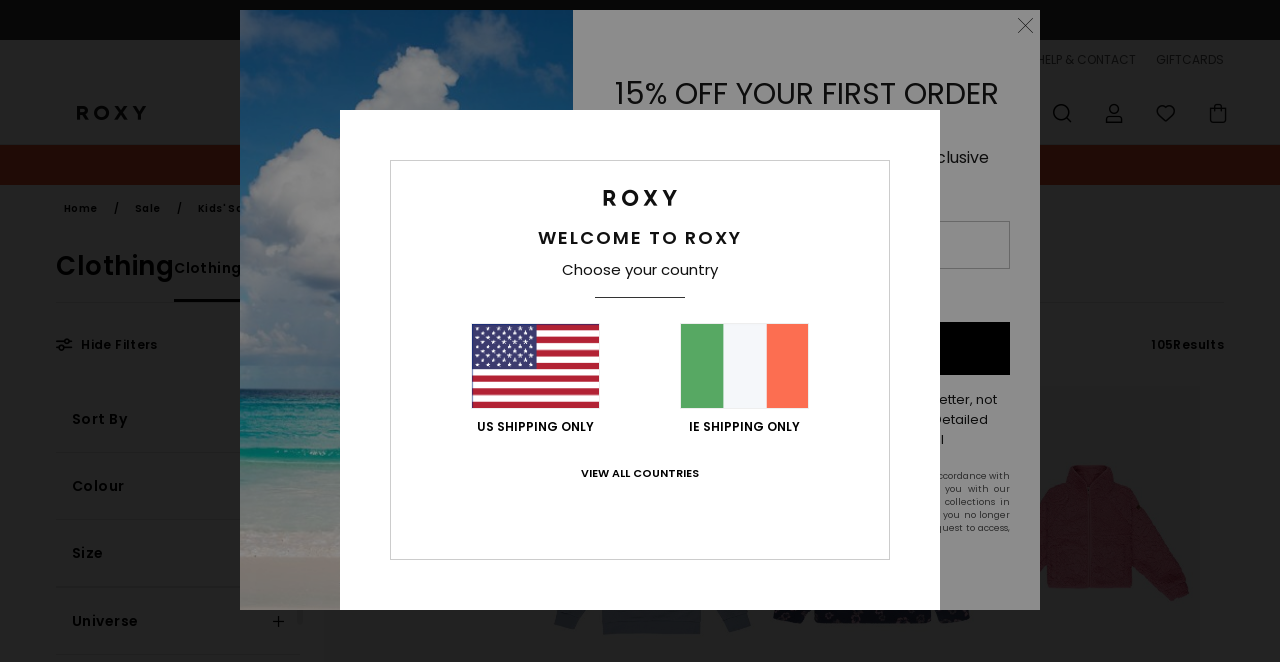

--- FILE ---
content_type: text/html;charset=UTF-8
request_url: https://www.roxy-ireland.ie/girl-clothes-sale/
body_size: 52197
content:
<!DOCTYPE html>






<html lang="en-ie" class="no-js rx-theme">





































<head>
    

<link rel="preload" as="font" href="https://cdn.napali.app/fonts/Poppins/Poppins-Light.woff2" type="font/woff2" crossorigin>

<link rel="preload" as="font" href="https://cdn.napali.app/fonts/Poppins/Poppins-Regular.woff2" type="font/woff2" crossorigin>

<link rel="preload" as="font" href="https://cdn.napali.app/fonts/Poppins/Poppins-SemiBold.woff2" type="font/woff2" crossorigin>

<link rel="preload" as="font" href="https://cdn.napali.app/fonts/Poppins/Poppins-Bold.woff2" type="font/woff2" crossorigin>

<link rel="prefetch" as="font" href="https://cdn.napali.app/fonts/AGaramondPro/AGaramondPro-Regular.woff2" type="font/woff2" crossorigin>

<link rel="prefetch" as="font" href="https://cdn.napali.app/fonts/AGaramondPro/AGaramondPro-Italic.woff2" type="font/woff2" crossorigin>

<link rel="prefetch" as="font" href="https://cdn.napali.app/fonts/AGaramondPro/AGaramondPro-Bold.woff2" type="font/woff2" crossorigin>

<link rel="prefetch" as="font" href="https://cdn.napali.app/fonts/fluidfont/FLUIDFONT-Regular.woff2" type="font/woff2" crossorigin>

<link rel="preload" as="font" href="https://cdn.napali.app/fonts/RoxyIcons/RoxyIcons.woff2" type="font/woff2" crossorigin>

<link rel="preload" as="font" href="https://cdn.napali.app/fonts/StyleashGlobal/StyleashGlobal.woff2" type="font/woff2" crossorigin>





    <title>Kids Clothes Sale: All Roxy Clothing for Kids | Roxy</title>
 







































<link rel="apple-touch-icon" sizes="180x180" href="https://www.roxy-ireland.ie/on/demandware.static/Sites-RX-IE-Site/-/default/dw1b8c2d4a/images/favicons/apple-icon-180x180.png">
<link rel="icon" type="image/png" sizes="32x32" href="https://www.roxy-ireland.ie/on/demandware.static/Sites-RX-IE-Site/-/default/dwd9867d50/images/favicons/favicon-32x32.png">
<link rel="icon" type="image/png" sizes="16x16" href="https://www.roxy-ireland.ie/on/demandware.static/Sites-RX-IE-Site/-/default/dw13510377/images/favicons/favicon-16x16.png">
<link rel="manifest" crossorigin="use-credentials" href="/on/demandware.store/Sites-RX-IE-Site/en_IE/Page-ManifestJson">
<link rel="mask-icon" href="https://www.roxy-ireland.ie/on/demandware.static/Sites-RX-IE-Site/-/default/dwba071224/images/favicons/safari-pinned-tab.svg" color="#000000">
<meta name="msapplication-TileColor" content="#ffffff">
<meta name="msapplication-TileImage" content="https://www.roxy-ireland.ie/on/demandware.static/Sites-RX-IE-Site/-/default/dw9e528f08/images/favicons/ms-icon-150x150.png">
<meta name="theme-color" content="#ffffff">



<meta name="viewport" content="width=device-width, initial-scale=1, maximum-scale=1.0, user-scalable=no" />






<meta http-equiv="X-UA-Compatible" content="IE=edge,chrome=1" />









    

    
        
            <link rel="alternate" hreflang="de-AT" href="https://www.roxy-austria.at/maedchen-bekleidung-sale/" />
        
    
        
            <link rel="alternate" hreflang="fr-BE" href="https://www.roxy-belgium.be/soldes-vetements-fille/" />
        
    
        
            <link rel="alternate" hreflang="nl-BE" href="https://www.roxy-belgium.be/nl/meisjes-kleding-uitverkoop/" />
        
    
        
            <link rel="alternate" hreflang="de-CH" href="https://www.roxy.ch/maedchen-bekleidung-sale/" />
        
    
        
            <link rel="alternate" hreflang="de-DE" href="https://www.roxy-germany.de/maedchen-bekleidung-sale/" />
        
    
        
            <link rel="alternate" hreflang="da-DK" href="https://www.roxy-denmark.dk/pige-toej-udsalg/" />
        
    
        
            <link rel="alternate" hreflang="es-ES" href="https://www.roxy.es/rebajas-ropa-chica/" />
        
    
        
            <link rel="alternate" hreflang="fi-FI" href="https://www.roxy.fi/tyttojen-vaatteet-alennusmyynti/" />
        
    
        
            <link rel="alternate" hreflang="fr-FR" href="https://www.roxy.fr/soldes-vetements-fille/" />
        
    
        
            <link rel="alternate" hreflang="en-GB" href="https://www.roxy-uk.co.uk/girl-clothes-sale/" />
        
    
        
            <link rel="alternate" hreflang="en-IE" href="https://www.roxy-ireland.ie/girl-clothes-sale/" />
        
    
        
            <link rel="alternate" hreflang="it-IT" href="https://www.roxy-italy.it/saldi-abbigliamento-bambina/" />
        
    
        
            <link rel="alternate" hreflang="lb-LU" href="https://www.roxy.lu/girl-clothes-sale/" />
        
    
        
            <link rel="alternate" hreflang="nl-NL" href="https://www.roxy-netherlands.nl/meisjes-kleding-uitverkoop/" />
        
    
        
            <link rel="alternate" hreflang="pt-PT" href="https://www.roxy.pt/saldos-vestuario-rapariga/" />
        
    
        
            <link rel="alternate" hreflang="sv-SE" href="https://www.roxy-store.se/sale-rea-barn-klader/" />
        
    




    <meta name="description" content="Kids Clothes Sale at Roxy! Find all Roxy Clothing for Kids on Sale at the Roxy official online store. Free delivery on all orders!"/>
    







    

    <meta property="og:title" content="Kids Clothes Sale: All Roxy Clothing for Kids" />
    <meta property="og:description" content="Kids Clothes Sale at Roxy! Find all Roxy Clothing for Kids on Sale at the Roxy official online store. Free delivery on all orders!" />
    <meta property="og:image" content="https://images.napali.app/global/roxy-products/all/default/medium-large/ergzt04141_roxy,f_bkj0_frt1.jpg" />
    
    
        





<meta http-equiv="content-type" content="text/html; charset=UTF-8" />







    
    
    
    <!--
    xIsPathInfo: /girl-clothes-sale/
    NonSEOPathInfoPart: /Sites-RX-IE-Site
    NonSEOParametersActive: false
    -->

    
        
        
    





    
    
        <link class="nextlink" rel="next" href="https://www.roxy-ireland.ie/girl-clothes-sale/?start=48&amp;sz=48">
    




    
    
    
    
    <link rel="canonical" href="https://www.roxy-ireland.ie/girl-clothes-sale/" />




<script>
    (function(w,d,u){w.readyQ=[];w.bindReadyQ=[];function p(x,y){if(x=="ready"){w.bindReadyQ.push(y);}else{w.readyQ.push(x);}};var a={ready:p,bind:p};w.$=w.jQuery=function(f){if(f===d||f===u){return a}else{p(f)}}})(window,document)
</script>



<script>
    var dw_image_path="https://www.roxy-ireland.ie/on/demandware.static/Sites-RX-IE-Site/-/en_IE/v1768778066626/images/";
    var dw_css_compiled_path="https://www.roxy-ireland.ie/on/demandware.static/Sites-RX-IE-Site/-/en_IE/v1768778066626/css/compiled/";
    var dw_css_path="https://www.roxy-ireland.ie/on/demandware.static/Sites-RX-IE-Site/-/en_IE/v1768778066626/css/";
    var dw_js_path="https://www.roxy-ireland.ie/on/demandware.static/Sites-RX-IE-Site/-/en_IE/v1768778066626/js/";
    var dw_lib_path="https://www.roxy-ireland.ie/on/demandware.static/Sites-RX-IE-Site/-/en_IE/v1768778066626/lib/";
    var deffered_css_files= [];
    var deffered_js_files= [];
</script>



<script src="https://www.roxy-ireland.ie/on/demandware.static/Sites-RX-IE-Site/-/en_IE/v1768778066626/lib/jquery/js/jquery/jquery-1.7.2.min.js"></script>




    <script async src="https://www.google.com/recaptcha/api.js?render=6LewDKMhAAAAAE7QiAp7snB-6sksi_U0RwX8AusD"></script>


<link href="https://www.roxy-ireland.ie/on/demandware.static/Sites-RX-IE-Site/-/en_IE/v1768778066626/css/global_generated_plp.css" rel="stylesheet" type="text/css" />



    <!-- optionally increase loading priority -->
    <link rel="preload" as="style" href="https://www.roxy-ireland.ie/on/demandware.static/Sites-RX-IE-Site/-/en_IE/v1768778066626/css/compiled/products_list/products_list_includes.css">

    <!-- core asynchronous functionality -->
    <link rel="stylesheet" media="print" onload="this.onload=null;this.removeAttribute('media');" href="https://www.roxy-ireland.ie/on/demandware.static/Sites-RX-IE-Site/-/en_IE/v1768778066626/css/compiled/products_list/products_list_includes.css">

    <!-- no-JS fallback -->
    <noscript>
        <link rel="stylesheet" href="https://www.roxy-ireland.ie/on/demandware.static/Sites-RX-IE-Site/-/en_IE/v1768778066626/css/compiled/products_list/products_list_includes.css">
    </noscript>









    
    
    
    
    
    
    
    

    



    
    
    
        <script type="text/javascript">
            var utag_core_data = {"customer_groups":["DESKTOP","Everyone","Unregistered","everyone-threshold","unregistered-vp-excl"],"cart_quantity_array":[],"order_loyalty_or_promocode":[],"order_loyalty_or_promotionID":[],"order_loyalty_or_exp":[],"order_loyalty_or_type":[],"page_categories":["sales","kids","clothes"],"page_en_site_section":"sales:kids:clothes","page_pagename":"sales:kids:clothes:product list","page_type":"category_plp","event_name":"plp_view","product_promotion_id":[],"search_results":"105","site_brand":"rx","site_country":"ie","site_currency_code":"EUR","site_language":"en","site_region":"europe","site_type":"ecommerce","visit_authentication_status":"anonymous","page_site_section_new":"sales","page_site_section1_new":"kids","page_site_section2_new":"clothes","page_browsing_category_id":"sales_kids_clothes","product_id":[],"product_qty":[],"product_gross":[],"product_net":[],"product_discount":[],"product_md_displayed":[],"product_material":[],"product_mkd":[],"product_msrp":[],"product_season":[],"product_title":[],"product_category":[],"product_brand":[],"product_gender":[],"product_color":[],"product_size":[],"product_attributes":[],"product_restriction":[],"pdp_product_flag":[],"cart_amount_ttc":"0.00"};
            var htag_data = {"product_attributes":[]};
            var utag_data = typeof utag_data !== 'undefined' ? Object.assign(utag_core_data, utag_data) : utag_core_data;
            var tlm_session = {};
            var tlm_events = {};

            if (typeof res_analytics != 'undefined') {
                if (res_analytics.site_version && typeof utag_data !== 'undefined') {
                    utag_data.site_responsive_version = 'responsive:'+res_analytics.site_version;
                }
            }

            // post page display utag processing
            try {

                if (typeof globalTms !== 'undefined') {
                    globalTms.addPhotoVideo();
                } else {
                    // well, we can wait...
                    document.addEventListener('brd-tms-before-page', function () {
                        globalTms.addPhotoVideo();
                    })
                }

                // category_nb_material
                if ($('#productssearchresult').length) {
                    utag_data.category_nb_material = ''+$('#productssearchresult .isproductgrid .producttile').length;
                }
                //page_filter_criteria
                if (typeof getCurrentRefinements === 'function') {
                    var gtm_curref = getCurrentRefinements();
                    for (i in gtm_curref) {
                        if (typeof (gtm_curref[i]) == 'object') {
                            var _name = gtm_curref[i].name;
                            var _values = gtm_curref[i].values.split("%7C");
                            if (_values.length > 0) {
                                var _final_value = '';
                                for (var j = 0; j < _values.length; j++) {
                                    if (j != 0) _final_value += ';'
                                    _final_value += _values[j];
                                }
                                if (typeof utag_data.page_filter_criteria === 'undefined') utag_data.page_filter_criteria = '';
                                if (utag_data.page_filter_criteria.length > 0) utag_data.page_filter_criteria += "|";
                                utag_data.page_filter_criteria += _name.replace("refinementColor", "color") + ":" + _final_value;
                            }
                        }
                    }
                }
            } catch(e) {/* console.log('tealium: ',e) */}

        </script>
        
    




<script src="//tags.tiqcdn.com/utag/quiksilver/emea-core/prod/utag.sync.js"></script>










<script type="text/javascript">//<!--
/* <![CDATA[ (head-active_data.js) */
var dw = (window.dw || {});
dw.ac = {
    _analytics: null,
    _events: [],
    _category: "",
    _searchData: "",
    _anact: "",
    _anact_nohit_tag: "",
    _analytics_enabled: "true",
    _timeZone: "Europe/Dublin",
    _capture: function(configs) {
        if (Object.prototype.toString.call(configs) === "[object Array]") {
            configs.forEach(captureObject);
            return;
        }
        dw.ac._events.push(configs);
    },
	capture: function() { 
		dw.ac._capture(arguments);
		// send to CQ as well:
		if (window.CQuotient) {
			window.CQuotient.trackEventsFromAC(arguments);
		}
	},
    EV_PRD_SEARCHHIT: "searchhit",
    EV_PRD_DETAIL: "detail",
    EV_PRD_RECOMMENDATION: "recommendation",
    EV_PRD_SETPRODUCT: "setproduct",
    applyContext: function(context) {
        if (typeof context === "object" && context.hasOwnProperty("category")) {
        	dw.ac._category = context.category;
        }
        if (typeof context === "object" && context.hasOwnProperty("searchData")) {
        	dw.ac._searchData = context.searchData;
        }
    },
    setDWAnalytics: function(analytics) {
        dw.ac._analytics = analytics;
    },
    eventsIsEmpty: function() {
        return 0 == dw.ac._events.length;
    }
};
/* ]]> */
// -->
</script>
<script type="text/javascript">//<!--
/* <![CDATA[ (head-cquotient.js) */
var CQuotient = window.CQuotient = {};
CQuotient.clientId = 'aahh-RX-IE';
CQuotient.realm = 'AAHH';
CQuotient.siteId = 'RX-IE';
CQuotient.instanceType = 'prd';
CQuotient.locale = 'en_IE';
CQuotient.fbPixelId = '__UNKNOWN__';
CQuotient.activities = [];
CQuotient.cqcid='';
CQuotient.cquid='';
CQuotient.cqeid='';
CQuotient.cqlid='';
CQuotient.apiHost='api.cquotient.com';
/* Turn this on to test against Staging Einstein */
/* CQuotient.useTest= true; */
CQuotient.useTest = ('true' === 'false');
CQuotient.initFromCookies = function () {
	var ca = document.cookie.split(';');
	for(var i=0;i < ca.length;i++) {
	  var c = ca[i];
	  while (c.charAt(0)==' ') c = c.substring(1,c.length);
	  if (c.indexOf('cqcid=') == 0) {
		CQuotient.cqcid=c.substring('cqcid='.length,c.length);
	  } else if (c.indexOf('cquid=') == 0) {
		  var value = c.substring('cquid='.length,c.length);
		  if (value) {
		  	var split_value = value.split("|", 3);
		  	if (split_value.length > 0) {
			  CQuotient.cquid=split_value[0];
		  	}
		  	if (split_value.length > 1) {
			  CQuotient.cqeid=split_value[1];
		  	}
		  	if (split_value.length > 2) {
			  CQuotient.cqlid=split_value[2];
		  	}
		  }
	  }
	}
}
CQuotient.getCQCookieId = function () {
	if(window.CQuotient.cqcid == '')
		window.CQuotient.initFromCookies();
	return window.CQuotient.cqcid;
};
CQuotient.getCQUserId = function () {
	if(window.CQuotient.cquid == '')
		window.CQuotient.initFromCookies();
	return window.CQuotient.cquid;
};
CQuotient.getCQHashedEmail = function () {
	if(window.CQuotient.cqeid == '')
		window.CQuotient.initFromCookies();
	return window.CQuotient.cqeid;
};
CQuotient.getCQHashedLogin = function () {
	if(window.CQuotient.cqlid == '')
		window.CQuotient.initFromCookies();
	return window.CQuotient.cqlid;
};
CQuotient.trackEventsFromAC = function (/* Object or Array */ events) {
try {
	if (Object.prototype.toString.call(events) === "[object Array]") {
		events.forEach(_trackASingleCQEvent);
	} else {
		CQuotient._trackASingleCQEvent(events);
	}
} catch(err) {}
};
CQuotient._trackASingleCQEvent = function ( /* Object */ event) {
	if (event && event.id) {
		if (event.type === dw.ac.EV_PRD_DETAIL) {
			CQuotient.trackViewProduct( {id:'', alt_id: event.id, type: 'raw_sku'} );
		} // not handling the other dw.ac.* events currently
	}
};
CQuotient.trackViewProduct = function(/* Object */ cqParamData){
	var cq_params = {};
	cq_params.cookieId = CQuotient.getCQCookieId();
	cq_params.userId = CQuotient.getCQUserId();
	cq_params.emailId = CQuotient.getCQHashedEmail();
	cq_params.loginId = CQuotient.getCQHashedLogin();
	cq_params.product = cqParamData.product;
	cq_params.realm = cqParamData.realm;
	cq_params.siteId = cqParamData.siteId;
	cq_params.instanceType = cqParamData.instanceType;
	cq_params.locale = CQuotient.locale;
	
	if(CQuotient.sendActivity) {
		CQuotient.sendActivity(CQuotient.clientId, 'viewProduct', cq_params);
	} else {
		CQuotient.activities.push({activityType: 'viewProduct', parameters: cq_params});
	}
};
/* ]]> */
// -->
</script>
<!-- Demandware Apple Pay -->

<style type="text/css">ISAPPLEPAY{display:inline}.dw-apple-pay-button,.dw-apple-pay-button:hover,.dw-apple-pay-button:active{background-color:black;background-image:-webkit-named-image(apple-pay-logo-white);background-position:50% 50%;background-repeat:no-repeat;background-size:75% 60%;border-radius:5px;border:1px solid black;box-sizing:border-box;margin:5px auto;min-height:30px;min-width:100px;padding:0}
.dw-apple-pay-button:after{content:'Apple Pay';visibility:hidden}.dw-apple-pay-button.dw-apple-pay-logo-white{background-color:white;border-color:white;background-image:-webkit-named-image(apple-pay-logo-black);color:black}.dw-apple-pay-button.dw-apple-pay-logo-white.dw-apple-pay-border{border-color:black}</style>




    

</head>

<body class="pt_productsearchresult   ">
    
	 

	
    <div class="page-content ">
        
    <script>
	var tlm_account = 'quiksilver'
    	,tlm_profile = 'emea-core'
    	,tlm_env = 'prod'
    	,tlm_url = '//tags.tiqcdn.com/utag/'+tlm_account+'/'+tlm_profile+'/'+tlm_env+'/utag.js'
    	,gtms_url = 'https://www.roxy-ireland.ie/on/demandware.static/Sites-RX-IE-Site/-/en_IE/v1768778066626/js/globalTms.js'
    	,loadGlobalTms = function(){
    		a=gtms_url;b=document;c='script';d=b.createElement(c);
    		d.src=a;d.type='text/java'+c;d.async=1;
    		a=b.getElementsByTagName(c)[0];a.parentNode.insertBefore(d,a);
   		}
   		;
	
	(function(a,b,c,d){
    a=tlm_url;b=document;c='script';d=b.createElement(c);
    d.onload=loadGlobalTms();d.src=a;d.type='text/java'+c;d.async=1;
    a=b.getElementsByTagName(c)[0];a.parentNode.insertBefore(d,a);
   	})();
</script>




        



        
        


<a tabindex="1" id="" class="screen-reader-text" href="#productresultarea">Skip to products grid selection</a>

        



        


<div class="r-h-container " id="top-header">
    






<link rel="preload" href="//cdn.napali.app/static/RX/default/category-assets/experiences/recurring/ticker/css/r-bo-ticker.min.css" as="style" onload="this.onload=null;this.rel='stylesheet'">
<noscript>
    <link rel="stylesheet" href="//cdn.napali.app/static/RX/default/category-assets/experiences/recurring/ticker/css/r-bo-ticker.min.css">
</noscript>
<script async defer src="//cdn.napali.app/static/RX/default/category-assets/experiences/recurring/ticker/js/r-bo-ticker.min.js"></script>



<div id="r-bo-ticker-top-container">
    <article class="r-bo-ticker">
        <div class="header_background"></div>
        <div class="opacity_filter"></div>
        <div class="r-bo-ticker-container">
            <div class="slides-container my-unslider--ticker" id="slider">
                <ul>
                    
	 


	



    <div class="slot-item slot-item-ticker-header" data-sid="ticker-header">
        
            
            





    
	
	<div class="contentasset addimgalt contentasset-free-delivery-and-return-ticker" data-cid="free-delivery-and-return-ticker" data-content-title="free-delivery-and-return-ticker">
		<!-- dwMarker="content" dwContentID="295d1317d3817e818667e66895" -->
		
			<li class="content">
    <div class="content-container">
        <div class="content-left" data-description="Standard%20delivery%2C%20pick-up%20point.%20Free%20for%20members.%3Cbr%3EReturns%20within%2030%20days.%20%20Free%20for%20members.%0A">
            <!-- <span class="arrow-down"></span> -->
            <span class="icon-ico_arrow_down arrow-down"></span>
            <span class="emoji"></span>
            <h4 class="title" style="color: " data-color="">ROXY GIRL CLUB</h4>
            <p class="sub-title">Free shipping & returns for members</p>
        </div>
        
            
                <span class="cta login-register-popup-link widget_tms" data-eventmediacontext="header-ticker-register" data-link_data="header-ticker-register" data-link_event="event_media">Login / Register</span>
            
        
    </div>
</li>
		
	</div>


        
    </div>
 
	
                </ul>
                <div class="slides-container-arrow-shadow-left"></div>
                <div class="slides-container-arrow-shadow-right"></div>
                <div class="slides-container-arrow-left"><span class="icon-ico_arrow_left"></span></div>
                <div class="slides-container-arrow-right"><span class="icon-ico_arrow_right"></span></div>
            </div>
        </div>
        <div class="info-panel" style="display: none;">
            <ul class="info-panel-content"></ul>
            <div class="close"></div>
        </div>
    </article>
</div>

    <div class="r-th-container">
        <div class="r-th-ticker">
    
	 


	



    <div class="slot-item slot-item-top-header-ticker" data-sid="top-header-ticker">
        
            
            





    
	
	<div class="contentasset addimgalt contentasset-top-header-ticker" data-cid="top-header-ticker" data-content-title="top-header-ticker">
		<!-- dwMarker="content" dwContentID="a0cac7e40a870aae1713de656d" -->
		
			<style>
	@media screen and (max-width: 1023px) {
		/* ECOM-22661 */
		.r-plp-ui-revamp--enabled.r-bh-panel-filters--opened .r-bh-panel {
			height: 100% !important;
		}
		.r-plp-ui-revamp--enabled .refinement-box-filters-mobile {
			max-height: calc(100% - 14rem) !important;
			margin-top: 0 !important;
		}
		.r-plp-ui-revamp--enabled.r-bh-panel-filters--opened .modal-footer {
			position: fixed;
			bottom: 0;
			left: 0;
			right: 0;
		}
        .r-plp-ui-revamp--enabled .refinements-action-buttons {
            padding-bottom: 1.6rem;
        }
		/* END ECOM-22661 */
	}
</style>
		
	</div>


        
    </div>
 
	
</div>

        

<div class="r-th-menu">
    <div class="r-th-menu-links">
        


        
	 


	



    <div class="slot-item slot-item-top-header-link1" data-sid="top-header-link1">
        
    </div>
 
	
        
	 


	



    <div class="slot-item slot-item-top-header-link2" data-sid="top-header-link2">
        
            
            





    
	
	<div class="contentasset addimgalt contentasset-header_sustainability" data-cid="header_sustainability" data-content-title="header_sustainability">
		<!-- dwMarker="content" dwContentID="6a2e7d265df72974a370a1fb7b" -->
		
			<a href="https://www.roxy-ireland.ie/sustainability/#?intcmp=rx_landing_app_top_nav" class="r-th-sustainability" title="sustainability" aria-label="sustainability">
SUSTAINABILITY
</a>
		
	</div>


        
    </div>
 
	
        
	 


	



    <div class="slot-item slot-item-top-header-link3" data-sid="top-header-link3">
        
            
            





    
	
	<div class="contentasset addimgalt contentasset-header_storelocator" data-cid="header_storelocator" data-content-title="Header-StoreLocator">
		<!-- dwMarker="content" dwContentID="ccab1b4bf78e191708de72e48c" -->
		
			<a href="https://www.roxy-ireland.ie/stores" class="r-th-store" title="Storelocator" aria-label="Storelocator">
                STORELOCATOR </a>
		
	</div>


        
    </div>
 
	
        
	 


	



    <div class="slot-item slot-item-top-header-link4" data-sid="top-header-link4">
        
            
            





    
	
	<div class="contentasset addimgalt contentasset-header_helpcontact" data-cid="header_helpcontact" data-content-title="Header_HelpContact">
		<!-- dwMarker="content" dwContentID="6ba50fa2579c0c11ecbf861dfb" -->
		
			<button class="r-bh-panel-action r-th-help" aria-haspopup="true" data-title="Help & Contact" title="Help & Contact"
                aria-label="Help & Contact">
 HELP & CONTACT
 </button>
		
	</div>


        
    </div>
 
	
        
	 


	



    <div class="slot-item slot-item-top-header-link5" data-sid="top-header-link5">
        
            
            





    
	
	<div class="contentasset addimgalt contentasset-header_wishlist" data-cid="header_wishlist" data-content-title="Header_Wishlist">
		<!-- dwMarker="content" dwContentID="7d91b3c69ea409f2ca792c28e8" -->
		
			<a href="https://www.roxy-ireland.ie/wishlist" class="r-th-whish for-mobile" title="whishlist" aria-label="Wishlist">
 WISHLIST
                </a>
		
	</div>


        
    </div>
 
	
        
	 


	



    <div class="slot-item slot-item-top-header-link6" data-sid="top-header-link6">
        
            
            





    
	
	<div class="contentasset addimgalt contentasset-header_giftcards" data-cid="header_giftcards" data-content-title="Header_GiftCards">
		<!-- dwMarker="content" dwContentID="576aedf6c8b0bfaac7a134a3a9" -->
		
			<a href="https://www.roxy-ireland.ie/gift-card-landing.html" class="r-th-gift" title="Giftcards" aria-label="Giftcards">
                GIFTCARDS </a>
		
	</div>


        
    </div>
 
	
    </div>
</div>

    </div>
    <div class="r-bh-container">
        <div class="r-bh-content">
            







































<div class="r-bh-logo RX">
    <a href="https://www.roxy-ireland.ie/" title="Roxy" aria-label="Roxy"></a>
</div>
<div class="r-bh-nav">
    <div class="r-bh-nav-open">
        <button class="r-bh-btn r-bh-navbtn"></button>
    </div>

    <div class="r-bh-slide">
        <div class="r-bh-navtitle"></div>
        <div class="r-bh-searchcontainer">
    <form role="search" action="/on/demandware.store/Sites-RX-IE-Site/en_IE/Search-Show" name="einsteinSearch" class="ajaxSubmit">
        
        <div class="r-bh-search--input-container">
            <input class="r-bh-search--input" name="r-bh-search--input" type="text" autocomplete="off" aria-label="Search" aria-expanded="true" placeholder="Search">
            <div class="r-bh-search--input-reset">Reset</div>
            <div class="r-bh-search--input-close"></div>
        </div>
    </form>
</div>

        <div class="r-bh-menu">
            <div class="r-bh-menu-scrollbar">
                
                    <ul class="r-bh-navitems r-bh-navlevel1 r-bh-translate-0">
                        
                            

                            <li class="r-bh-navitem">
                                
                                    <a href="https://www.roxy-ireland.ie/sale/" class="r-bh-navlink r-bh-navfold r-bh-navlinklevel1" aria-haspopup="true"
                                        aria-expanded="false" target="_self" aria-controls="aria-control-sales">
                                        Sale
                                    </a>
                                

                                
                                    






  



    <div class="r-bh-navitems r-bh-navlevel2" aria-hidden="true" id="aria-control-sales">

        
        

        

            

                

                <ul class="r-bh-column r-bh-2-pages">

                    <li class="r-bh-navitem" data-test="22" data-retest="15">
                        
                            <a href="https://www.roxy-ireland.ie/womens-sale/" class="r-bh-navlink r-bh-navfold" aria-haspopup="true" aria-expanded="false" aria-controls="aria-control-sales_women">
                                Womens Sale
                            </a>
                        

                        <div class="r-bh-navitems r-bh-navlevel3" aria-hidden="true" id="aria-control-sales_women">

                            <ul class="r-bh-navitems-group">
                                

                                
                                    

                                    <li class="r-bh-navitem">

                                        

                                        
                                            <a href="https://www.roxy-ireland.ie/women-swimsuits-sale/" class="r-bh-navlink  " aria-haspopup="false" aria-expanded="false" aria-controls="aria-control-sales_women_swimsuit">
                                                Swimsuits
                                            </a>
                                        
                                    </li>

                                    

                                
                                    

                                    <li class="r-bh-navitem">

                                        

                                        
                                            <a href="https://www.roxy-ireland.ie/women-sweatshirts-sale/" class="r-bh-navlink  " aria-haspopup="false" aria-expanded="false" aria-controls="aria-control-sales_women_sweatshirts">
                                                Jumpers &amp; Sweatshirts
                                            </a>
                                        
                                    </li>

                                    

                                
                                    

                                    <li class="r-bh-navitem">

                                        

                                        
                                            <a href="https://www.roxy-ireland.ie/women-tee-shirts-sale/" class="r-bh-navlink  " aria-haspopup="false" aria-expanded="false" aria-controls="aria-control-sales_women_tanks-teeshirts">
                                                T-shirts &amp; Tops
                                            </a>
                                        
                                    </li>

                                    

                                
                                    

                                    <li class="r-bh-navitem">

                                        

                                        
                                            <a href="https://www.roxy-ireland.ie/women-dresses-sale/" class="r-bh-navlink  " aria-haspopup="false" aria-expanded="false" aria-controls="aria-control-sales_women_dresses">
                                                Dresses
                                            </a>
                                        
                                    </li>

                                    

                                
                                    

                                    <li class="r-bh-navitem">

                                        

                                        
                                            <a href="https://www.roxy-ireland.ie/women-jeans-sale/" class="r-bh-navlink  " aria-haspopup="false" aria-expanded="false" aria-controls="aria-control-sales_women_pants-jeansdenim">
                                                Jeans &amp; Trousers
                                            </a>
                                        
                                    </li>

                                    

                                
                                    

                                    <li class="r-bh-navitem">

                                        

                                        
                                            <a href="https://www.roxy-ireland.ie/women-skirts-sale/" class="r-bh-navlink  " aria-haspopup="false" aria-expanded="false" aria-controls="aria-control-sales_women_skirts-shorts">
                                                Skirts &amp; Shorts
                                            </a>
                                        
                                    </li>

                                    

                                
                                    

                                    <li class="r-bh-navitem">

                                        

                                        
                                            <a href="https://www.roxy-ireland.ie/women-jackets-sale/" class="r-bh-navlink  " aria-haspopup="false" aria-expanded="false" aria-controls="aria-control-sales_women_jackets-coats">
                                                Jackets &amp; Coats
                                            </a>
                                        
                                    </li>

                                    

                                
                                    

                                    <li class="r-bh-navitem">

                                        

                                        
                                            <a href="https://www.roxy-ireland.ie/women-snowboard-ski-jackets-sale/" class="r-bh-navlink  " aria-haspopup="false" aria-expanded="false" aria-controls="aria-control-sales_women_snow-jackets">
                                                Snow Jackets
                                            </a>
                                        
                                    </li>

                                    

                                
                                    

                                    <li class="r-bh-navitem">

                                        

                                        
                                            <a href="https://www.roxy-ireland.ie/women-snowboard-ski-pants-sale/" class="r-bh-navlink  " aria-haspopup="false" aria-expanded="false" aria-controls="aria-control-sales_women_snow-pants">
                                                Snow Pants
                                            </a>
                                        
                                    </li>

                                    

                                
                                    

                                    <li class="r-bh-navitem">

                                        

                                        
                                            <a href="https://www.roxy-ireland.ie/women-backpack-sale/" class="r-bh-navlink  " aria-haspopup="false" aria-expanded="false" aria-controls="aria-control-sales_women_backpacks">
                                                Bags &amp; Backpacks
                                            </a>
                                        
                                    </li>

                                    

                                
                                    

                                    <li class="r-bh-navitem">

                                        

                                        
                                            <a href="https://www.roxy-ireland.ie/women-luggage-travel-bags-sale/" class="r-bh-navlink  " aria-haspopup="false" aria-expanded="false" aria-controls="aria-control-sales_women_luggage">
                                                Luggage
                                            </a>
                                        
                                    </li>

                                    

                                
                                    

                                    <li class="r-bh-navitem">

                                        

                                        
                                            <a href="https://www.roxy-ireland.ie/women-scarves-sale/" class="r-bh-navlink  " aria-haspopup="false" aria-expanded="false" aria-controls="aria-control-sales_women_scarves-gloves">
                                                Gloves &amp; Scarves
                                            </a>
                                        
                                    </li>

                                    

                                
                                    

                                    <li class="r-bh-navitem">

                                        

                                        
                                            <a href="https://www.roxy-ireland.ie/women-beanies-sale/" class="r-bh-navlink  " aria-haspopup="false" aria-expanded="false" aria-controls="aria-control-sales_women_beanies">
                                                Hats &amp; Beanies
                                            </a>
                                        
                                    </li>

                                    

                                
                                    

                                    <li class="r-bh-navitem">

                                        

                                        
                                            <a href="https://www.roxy-ireland.ie/women-sunglasses-sale/" class="r-bh-navlink  " aria-haspopup="false" aria-expanded="false" aria-controls="aria-control-sales_women_sunglasses">
                                                Sunglasses
                                            </a>
                                        
                                    </li>

                                    
                                    </ul>
                                    <ul class="r-bh-navitems-group">
                                    

                                
                                    

                                    <li class="r-bh-navitem">

                                        

                                        
                                            <a href="https://www.roxy-ireland.ie/women-wetsuits-sale/" class="r-bh-navlink  " aria-haspopup="false" aria-expanded="false" aria-controls="aria-control-sales_women_wetsuits">
                                                Wetsuits
                                            </a>
                                        
                                    </li>

                                    

                                
                                    

                                    <li class="r-bh-navitem">

                                        

                                        
                                            <a href="https://www.roxy-ireland.ie/women-rash-vest-sale/" class="r-bh-navlink  " aria-haspopup="false" aria-expanded="false" aria-controls="aria-control-sales_women_rashvests-neoprene">
                                                Rash vests &amp; Neoprene Accessories
                                            </a>
                                        
                                    </li>

                                    

                                
                                    

                                    <li class="r-bh-navitem">

                                        

                                        
                                            <a href="https://www.roxy-ireland.ie/women-swim-sale/" class="r-bh-navlink r-bh-navlink--bold " aria-haspopup="false" aria-expanded="false" aria-controls="aria-control-sales_women_swim">
                                                Swim
                                            </a>
                                        
                                    </li>

                                    

                                
                                    

                                    <li class="r-bh-navitem">

                                        

                                        
                                            <a href="https://www.roxy-ireland.ie/women-clothes-sale/" class="r-bh-navlink r-bh-navlink--bold " aria-haspopup="false" aria-expanded="false" aria-controls="aria-control-sales_women_clothing">
                                                Clothing
                                            </a>
                                        
                                    </li>

                                    

                                
                                    

                                    <li class="r-bh-navitem">

                                        

                                        
                                            <a href="https://www.roxy-ireland.ie/women-accessories-sale/" class="r-bh-navlink r-bh-navlink--bold " aria-haspopup="false" aria-expanded="false" aria-controls="aria-control-sales_women_accessories">
                                                Accessories
                                            </a>
                                        
                                    </li>

                                    

                                
                                    

                                    <li class="r-bh-navitem">

                                        

                                        
                                            <a href="https://www.roxy-ireland.ie/women-shoes-sale/" class="r-bh-navlink r-bh-navlink--bold " aria-haspopup="false" aria-expanded="false" aria-controls="aria-control-sales_women_shoes">
                                                Shoes
                                            </a>
                                        
                                    </li>

                                    

                                
                                    

                                    <li class="r-bh-navitem">

                                        

                                        
                                            <a href="https://www.roxy-ireland.ie/women-yoga-clothes-sale/" class="r-bh-navlink r-bh-navlink--bold " aria-haspopup="false" aria-expanded="false" aria-controls="aria-control-sales_women_fitness">
                                                Fitness
                                            </a>
                                        
                                    </li>

                                    

                                
                                    

                                    <li class="r-bh-navitem">

                                        

                                        
                                            <a href="https://www.roxy-ireland.ie/sale-womens-snow/" class="r-bh-navlink r-bh-navlink--bold " aria-haspopup="false" aria-expanded="false" aria-controls="aria-control-sales_women_snow">
                                                Snow
                                            </a>
                                        
                                    </li>

                                    

                                
                            </ul>
                        </div>
                    </li>
                </ul>

            

                

                <ul class="r-bh-column ">

                    <li class="r-bh-navitem" data-test="5" data-retest="15">
                        
                            <a href="https://www.roxy-ireland.ie/sale-kids/" class="r-bh-navlink r-bh-navfold" aria-haspopup="true" aria-expanded="false" aria-controls="aria-control-sales_kids">
                                Kids&#39; Sale
                            </a>
                        

                        <div class="r-bh-navitems r-bh-navlevel3" aria-hidden="true" id="aria-control-sales_kids">

                            <ul class="r-bh-navitems-group">
                                

                                
                                    

                                    <li class="r-bh-navitem">

                                        

                                        
                                            <a href="https://www.roxy-ireland.ie/girl-clothes-sale/" class="r-bh-navlink r-bh-navlink--bold " aria-haspopup="false" aria-expanded="false" aria-controls="aria-control-sales_kids_clothes">
                                                Clothing
                                            </a>
                                        
                                    </li>

                                    

                                
                                    

                                    <li class="r-bh-navitem">

                                        

                                        
                                            <a href="https://www.roxy-ireland.ie/girl-backpack-sale/" class="r-bh-navlink r-bh-navlink--bold " aria-haspopup="false" aria-expanded="false" aria-controls="aria-control-sales_kids_bags-backpacks">
                                                Accessories
                                            </a>
                                        
                                    </li>

                                    

                                
                                    

                                    <li class="r-bh-navitem">

                                        

                                        
                                            <a href="https://www.roxy-ireland.ie/girl-shoes-sale/" class="r-bh-navlink r-bh-navlink--bold " aria-haspopup="false" aria-expanded="false" aria-controls="aria-control-sales_kids_shoes">
                                                Shoes
                                            </a>
                                        
                                    </li>

                                    

                                
                                    

                                    <li class="r-bh-navitem">

                                        

                                        
                                            <a href="https://www.roxy-ireland.ie/girl-snowboarding-gear-sale/" class="r-bh-navlink r-bh-navlink--bold " aria-haspopup="false" aria-expanded="false" aria-controls="aria-control-sales_kids_snow">
                                                Snow
                                            </a>
                                        
                                    </li>

                                    

                                
                                    

                                    <li class="r-bh-navitem">

                                        

                                        
                                            <a href="https://www.roxy-ireland.ie/kid-swim-sale/" class="r-bh-navlink r-bh-navlink--bold " aria-haspopup="false" aria-expanded="false" aria-controls="aria-control-sales_kids_swim">
                                                Swim
                                            </a>
                                        
                                    </li>

                                    

                                
                            </ul>
                        </div>
                    </li>
                </ul>

            

        

        
        
    </div>


                                
                            </li>
                        
                            

                            <li class="r-bh-navitem">
                                
                                    <a href="https://www.roxy-ireland.ie/women-fashion/" class="r-bh-navlink r-bh-navfold r-bh-navlinklevel1" aria-haspopup="true"
                                        aria-expanded="false" target="_self" aria-controls="aria-control-collections">
                                        Collections
                                    </a>
                                

                                
                                    






  



    <div class="r-bh-navitems r-bh-navlevel2" aria-hidden="true" id="aria-control-collections">

        
        

        

            

                

                <ul class="r-bh-column ">

                    <li class="r-bh-navitem" data-test="8" data-retest="15">
                        
                            <a href="https://www.roxy-ireland.ie/women-trends/" class="r-bh-navlink r-bh-navfold" aria-haspopup="true" aria-expanded="false" aria-controls="aria-control-collections_hot-trends">
                                Highlights
                            </a>
                        

                        <div class="r-bh-navitems r-bh-navlevel3" aria-hidden="true" id="aria-control-collections_hot-trends">

                            <ul class="r-bh-navitems-group">
                                

                                
                                    

                                    <li class="r-bh-navitem">

                                        

                                        
                                            <a href="https://www.roxy-ireland.ie/womens-collection-surf-city/" class="r-bh-navlink  " aria-haspopup="false" aria-expanded="false" aria-controls="aria-control-collections_hot-trends_surf-city">
                                                Surf City
                                            </a>
                                        
                                    </li>

                                    

                                
                                    

                                    <li class="r-bh-navitem">

                                        

                                        
                                            <a href="https://www.roxy-ireland.ie/womens-collection-snow-chloe-kim/" class="r-bh-navlink  " aria-haspopup="false" aria-expanded="false" aria-controls="aria-control-snow_collections_chloe-kim">
                                                Chloe Kim
                                            </a>
                                        
                                    </li>

                                    

                                
                                    

                                    <li class="r-bh-navitem">

                                        

                                        
                                            <a href="https://www.roxy-ireland.ie/womens-collection-heart-wave/" class="r-bh-navlink  " aria-haspopup="false" aria-expanded="false" aria-controls="aria-control-collections_hot-trends_heart-wave">
                                                Heart Wave
                                            </a>
                                        
                                    </li>

                                    

                                
                                    

                                    <li class="r-bh-navitem">

                                        

                                        
                                            <a href="https://www.roxy-ireland.ie/womens-collection-mini-me/" class="r-bh-navlink  " aria-haspopup="false" aria-expanded="false" aria-controls="aria-control-collections_hot-trends_mini-me">
                                                Mini Me
                                            </a>
                                        
                                    </li>

                                    

                                
                                    

                                    <li class="r-bh-navitem">

                                        

                                        
                                            <a href="https://www.roxy-ireland.ie/womens-collection-love/" class="r-bh-navlink  " aria-haspopup="false" aria-expanded="false" aria-controls="aria-control-collections_hot-trends_love">
                                                Roxy Love
                                            </a>
                                        
                                    </li>

                                    

                                
                                    

                                    <li class="r-bh-navitem">

                                        

                                        
                                            <a href="https://www.roxy-ireland.ie/womens-collection-essentials/" class="r-bh-navlink  " aria-haspopup="false" aria-expanded="false" aria-controls="aria-control-collections_essential-trends">
                                                Essentials
                                            </a>
                                        
                                    </li>

                                    

                                
                                    

                                    <li class="r-bh-navitem">

                                        

                                        
                                            <a href="https://www.roxy-ireland.ie/collection-corduroy/" class="r-bh-navlink  " aria-haspopup="false" aria-expanded="false" aria-controls="aria-control-collections_hot-trends_corduroy">
                                                Corduroy
                                            </a>
                                        
                                    </li>

                                    

                                
                                    

                                    <li class="r-bh-navitem">

                                        

                                        
                                            <a href="https://www.roxy-ireland.ie/womens-collection-on-the-mountain/" class="r-bh-navlink  " aria-haspopup="false" aria-expanded="false" aria-controls="aria-control-collections_hot-trends_alt5">
                                                On the Mountain
                                            </a>
                                        
                                    </li>

                                    

                                
                            </ul>
                        </div>
                    </li>
                </ul>

            

        

        
        

            

            <div class="r-bh-column-hl">
                <div class="r-bh-column-hl-image">
                    <p><a href="https://www.roxy-ireland.ie/womens-collection-surf-city/#?intcmp=rx_all_shop_homevignette:rx_all_shop_ push_cat_collections"><img alt="" loading="lazy" src="https://www.roxy-ireland.ie/on/demandware.static/-/Sites-RX-FR-Library/en_IE/v1768778066626/roxy/homepage/navigation/highlights/collections/collections-headermenu-highlight.jpg" title="" /> </a>

</p>
<div class="r-bh-column-hl-ca r-bh-navlink"><a href="https://www.roxy-ireland.ie/womens-collection-surf-city/#?intcmp=rx_all_shop_homevignette:rx_all_shop_ push_cat_collections">SURF CITY</a>

</div>
<p>&nbsp;</p>
                </div>
            </div>
        
    </div>


                                
                            </li>
                        
                            

                            <li class="r-bh-navitem">
                                
                                    <a href="https://www.roxy-ireland.ie/women-clothing/" class="r-bh-navlink r-bh-navfold r-bh-navlinklevel1" aria-haspopup="true"
                                        aria-expanded="false" target="_self" aria-controls="aria-control-clothing">
                                        Clothing
                                    </a>
                                

                                
                                    






  



    <div class="r-bh-navitems r-bh-navlevel2" aria-hidden="true" id="aria-control-clothing">

        
        

        
            <ul class="r-bh-column r-bh-column-custom">
                <li class="r-bh-navitem">
                    
                        

                        

                        
                            <a href="https://www.roxy-ireland.ie/women-clothing/" class="r-bh-navlink r-bh-navlink--bold" aria-expanded="false" aria-controls="aria-control-clothing_view-all">
                                View All
                            </a>
                        

                        
                    
                        

                        

                        
                            <a href="https://www.roxy-ireland.ie/new-collection/" class="r-bh-navlink r-bh-navlink--bold" aria-expanded="false" aria-controls="aria-control-clothing_new">
                                New Arrivals
                            </a>
                        

                        
                    
                        

                        

                        
                            <a href="https://www.roxy-ireland.ie/women-tee-shirts/" class="r-bh-navlink " aria-expanded="false" aria-controls="aria-control-clothing_teeshirts">
                                T-Shirts &amp; Tops
                            </a>
                        

                        
                    
                        

                        

                        
                            <a href="https://www.roxy-ireland.ie/women-shirts/" class="r-bh-navlink " aria-expanded="false" aria-controls="aria-control-clothing_shirts">
                                Shirts
                            </a>
                        

                        
                    
                        

                        

                        
                            <a href="https://www.roxy-ireland.ie/women-vest-tops/" class="r-bh-navlink " aria-expanded="false" aria-controls="aria-control-clothing_tanks">
                                Vests
                            </a>
                        

                        
                    
                        

                        

                        
                            <a href="https://www.roxy-ireland.ie/women-fleeces/" class="r-bh-navlink " aria-expanded="false" aria-controls="aria-control-clothing_fleece">
                                Fleeces
                            </a>
                        

                        
                    
                        

                        

                        
                            <a href="https://www.roxy-ireland.ie/women-sweatshirts-hoodies/" class="r-bh-navlink " aria-expanded="false" aria-controls="aria-control-clothing_sweatshirts">
                                Sweatshirts &amp; Hoodies
                            </a>
                        

                        
                    
                        

                        

                        
                            <a href="https://www.roxy-ireland.ie/women-jumpers/" class="r-bh-navlink " aria-expanded="false" aria-controls="aria-control-clothing_sweaters">
                                Jumpers &amp; Cardigans
                            </a>
                        

                        
                            </li></ul>
                            <ul class="r-bh-column r-bh-column-custom">
                            <li class="r-bh-navitem">
                        
                    
                        

                        

                        
                            <a href="https://www.roxy-ireland.ie/women-jeans/" class="r-bh-navlink " aria-expanded="false" aria-controls="aria-control-clothing_jeansdenim">
                                Jeans
                            </a>
                        

                        
                    
                        

                        

                        
                            <a href="https://www.roxy-ireland.ie/women-trousers-chinos/" class="r-bh-navlink " aria-expanded="false" aria-controls="aria-control-clothing_pants">
                                Trousers
                            </a>
                        

                        
                    
                        

                        

                        
                            <a href="https://www.roxy-ireland.ie/women-jackets/" class="r-bh-navlink " aria-expanded="false" aria-controls="aria-control-clothing_jackets">
                                Jackets &amp; Coats
                            </a>
                        

                        
                    
                        

                        

                        
                            <a href="https://www.roxy-ireland.ie/women-winter-jackets/" class="r-bh-navlink " aria-expanded="false" aria-controls="aria-control-clothing_alt4">
                                Winter Jackets
                            </a>
                        

                        
                    
                        

                        

                        
                            <a href="https://www.roxy-ireland.ie/women-dresses/" class="r-bh-navlink space" aria-expanded="false" aria-controls="aria-control-clothing_dresses">
                                Dresses
                            </a>
                        

                        
                    
                        

                        

                        
                            <a href="https://www.roxy-ireland.ie/women-jumpsuits/" class="r-bh-navlink " aria-expanded="false" aria-controls="aria-control-clothing_jumpsuits">
                                Jumpsuits &amp; Playsuits
                            </a>
                        

                        
                    
                        

                        

                        
                            <a href="https://www.roxy-ireland.ie/women-shorts/" class="r-bh-navlink " aria-expanded="false" aria-controls="aria-control-clothing_shorts">
                                Shorts
                            </a>
                        

                        
                    
                        

                        

                        
                            <a href="https://www.roxy-ireland.ie/women-skirts/" class="r-bh-navlink " aria-expanded="false" aria-controls="aria-control-clothing_skirts">
                                Skirts
                            </a>
                        

                        
                    
                </li>
            </ul>

        

        
        

            

            <div class="r-bh-column-hl">
                <div class="r-bh-column-hl-image">
                    <p>
    <a href="https://www.roxy-ireland.ie/new-collection/#?intcmp=rx_all_shop_homevignette:rx_all_shop_ push_cat_clothing">
        <img loading="lazy" alt="" src="https://www.roxy-ireland.ie/on/demandware.static/-/Sites-RX-FR-Library/en_IE/v1768778066626/roxy/homepage/navigation/highlights/clothing/clothing-headermenu-highlight.jpg" title="" />
        <div class="r-bh-column-hl-ca r-bh-navlink">
                NEW ARRIVALS
        </div>
    </a>
</p>
                </div>
            </div>
        
    </div>


                                
                            </li>
                        
                            

                            <li class="r-bh-navitem">
                                
                                    <a href="https://www.roxy-ireland.ie/swimwear/" class="r-bh-navlink r-bh-navfold r-bh-navlinklevel1" aria-haspopup="true"
                                        aria-expanded="false" target="_self" aria-controls="aria-control-swim">
                                        Swim
                                    </a>
                                

                                
                                    






  



    <div class="r-bh-navitems r-bh-navlevel2" aria-hidden="true" id="aria-control-swim">

        
        

        

            

                

                <ul class="r-bh-column ">

                    <li class="r-bh-navitem" data-test="11" data-retest="15">
                        
                            <a href="https://www.roxy-ireland.ie/women-swimsuits/" class="r-bh-navlink r-bh-navfold" aria-haspopup="true" aria-expanded="false" aria-controls="aria-control-swim_swimshop">
                                Swimsuits
                            </a>
                        

                        <div class="r-bh-navitems r-bh-navlevel3" aria-hidden="true" id="aria-control-swim_swimshop">

                            <ul class="r-bh-navitems-group">
                                

                                
                                    

                                    <li class="r-bh-navitem">

                                        

                                        
                                            <a href="https://www.roxy-ireland.ie/swimwear/" class="r-bh-navlink r-bh-navlink--bold " aria-haspopup="false" aria-expanded="false" aria-controls="aria-control-swim_view-all">
                                                View All
                                            </a>
                                        
                                    </li>

                                    

                                
                                    

                                    <li class="r-bh-navitem">

                                        

                                        
                                            <a href="https://www.roxy-ireland.ie/swim-new/" class="r-bh-navlink r-bh-navlink--bold " aria-haspopup="false" aria-expanded="false" aria-controls="aria-control-swim_new">
                                                New Arrivals
                                            </a>
                                        
                                    </li>

                                    

                                
                                    

                                    <li class="r-bh-navitem">

                                        

                                        
                                            <a href="https://www.roxy-ireland.ie/girl-swimsuits/" class="r-bh-navlink r-bh-navlink--bold " aria-haspopup="false" aria-expanded="false" aria-controls="aria-control-swim_alt3">
                                                Girls Swimsuits
                                            </a>
                                        
                                    </li>

                                    

                                
                                    

                                    <li class="r-bh-navitem">

                                        

                                        
                                            <a href="https://www.roxy-ireland.ie/bikinis/" class="r-bh-navlink  " aria-haspopup="false" aria-expanded="false" aria-controls="aria-control-swim_bikinis">
                                                Bikinis
                                            </a>
                                        
                                    </li>

                                    

                                
                                    

                                    <li class="r-bh-navitem">

                                        

                                        
                                            <a href="https://www.roxy-ireland.ie/two-piece-swimsuits/" class="r-bh-navlink  " aria-haspopup="false" aria-expanded="false" aria-controls="aria-control-swim_swimshop_two-pieces">
                                                Bikini Sets
                                            </a>
                                        
                                    </li>

                                    

                                
                                    

                                    <li class="r-bh-navitem">

                                        

                                        
                                            <a href="https://www.roxy-ireland.ie/womens-one-piece-swimsuits/" class="r-bh-navlink  " aria-haspopup="false" aria-expanded="false" aria-controls="aria-control-swim_swimshop_one-piece">
                                                One Piece Swimsuit
                                            </a>
                                        
                                    </li>

                                    

                                
                                    

                                    <li class="r-bh-navitem">

                                        

                                        
                                            <a href="https://www.roxy-ireland.ie/womens-one-piece-long-sleeve/" class="r-bh-navlink  " aria-haspopup="false" aria-expanded="false" aria-controls="aria-control-swim_onepiece-long-sleeve">
                                                Long Sleeve Swimsuit
                                            </a>
                                        
                                    </li>

                                    

                                
                                    

                                    <li class="r-bh-navitem">

                                        

                                        
                                            <a href="https://www.roxy-ireland.ie/womens-swimshorts/" class="r-bh-navlink  " aria-haspopup="false" aria-expanded="false" aria-controls="aria-control-swim_boardshorts">
                                                Swim Shorts
                                            </a>
                                        
                                    </li>

                                    

                                
                                    

                                    <li class="r-bh-navitem">

                                        

                                        
                                            <a href="https://www.roxy-ireland.ie/womens-swimsuits-surf/" class="r-bh-navlink  " aria-haspopup="false" aria-expanded="false" aria-controls="aria-control-swim_swimsuit_surf">
                                                Surfing Swimsuit
                                            </a>
                                        
                                    </li>

                                    

                                
                                    

                                    <li class="r-bh-navitem">

                                        

                                        
                                            <a href="https://www.roxy-ireland.ie/womens-swimsuits-uv-protect/" class="r-bh-navlink  " aria-haspopup="false" aria-expanded="false" aria-controls="aria-control-swim_swimsuit_uv-protect">
                                                UV Swimsuit
                                            </a>
                                        
                                    </li>

                                    

                                
                                    

                                    <li class="r-bh-navitem">

                                        

                                        
                                            <a href="https://www.roxy-ireland.ie/women-sports-swimsuit/" class="r-bh-navlink  " aria-haspopup="false" aria-expanded="false" aria-controls="aria-control-swim_fitness">
                                                Sport Swimsuits
                                            </a>
                                        
                                    </li>

                                    

                                
                            </ul>
                        </div>
                    </li>
                </ul>

            

                

                <ul class="r-bh-column ">

                    <li class="r-bh-navitem" data-test="7" data-retest="15">
                        
                            <a href="https://www.roxy-ireland.ie/bikinis-top/" class="r-bh-navlink r-bh-navfold" aria-haspopup="true" aria-expanded="false" aria-controls="aria-control-swim_bikini-tops">
                                Bikini Tops
                            </a>
                        

                        <div class="r-bh-navitems r-bh-navlevel3" aria-hidden="true" id="aria-control-swim_bikini-tops">

                            <ul class="r-bh-navitems-group">
                                

                                
                                    

                                    <li class="r-bh-navitem">

                                        

                                        
                                            <a href="https://www.roxy-ireland.ie/bikinis-top/" class="r-bh-navlink r-bh-navlink--bold " aria-haspopup="false" aria-expanded="false" aria-controls="aria-control-swim_bikini-tops_view-all">
                                                View All
                                            </a>
                                        
                                    </li>

                                    

                                
                                    

                                    <li class="r-bh-navitem">

                                        

                                        
                                            <a href="https://www.roxy-ireland.ie/womens-bikini-tops-triangle/" class="r-bh-navlink  " aria-haspopup="false" aria-expanded="false" aria-controls="aria-control-swim_bikini-tops_triangle">
                                                Triangle
                                            </a>
                                        
                                    </li>

                                    

                                
                                    

                                    <li class="r-bh-navitem">

                                        

                                        
                                            <a href="https://www.roxy-ireland.ie/womens-bikini-top-bandeau/" class="r-bh-navlink  " aria-haspopup="false" aria-expanded="false" aria-controls="aria-control-swim_bikini-tops_bandeau">
                                                Bandeau
                                            </a>
                                        
                                    </li>

                                    

                                
                                    

                                    <li class="r-bh-navitem">

                                        

                                        
                                            <a href="https://www.roxy-ireland.ie/womens-bikini-top-bralette/" class="r-bh-navlink  " aria-haspopup="false" aria-expanded="false" aria-controls="aria-control-swim_bikini-tops_bralette">
                                                bralette bikini
                                            </a>
                                        
                                    </li>

                                    

                                
                                    

                                    <li class="r-bh-navitem">

                                        

                                        
                                            <a href="https://www.roxy-ireland.ie/womens-bikini-top-underwire/" class="r-bh-navlink  " aria-haspopup="false" aria-expanded="false" aria-controls="aria-control-swim_bikini-tops_underwire">
                                                Underwired
                                            </a>
                                        
                                    </li>

                                    

                                
                                    

                                    <li class="r-bh-navitem">

                                        

                                        
                                            <a href="https://www.roxy-ireland.ie/womens-bikini-tops-d-cup/" class="r-bh-navlink  " aria-haspopup="false" aria-expanded="false" aria-controls="aria-control-swim_bikini-tops_alt1">
                                                D Cup
                                            </a>
                                        
                                    </li>

                                    

                                
                                    

                                    <li class="r-bh-navitem">

                                        

                                        
                                            <a href="https://www.roxy-ireland.ie/womens-tankinis/" class="r-bh-navlink  " aria-haspopup="false" aria-expanded="false" aria-controls="aria-control-swim_tankinis">
                                                Tankinis &amp; Tank-Tops
                                            </a>
                                        
                                    </li>

                                    

                                
                            </ul>
                        </div>
                    </li>
                </ul>

            

                

                <ul class="r-bh-column ">

                    <li class="r-bh-navitem" data-test="7" data-retest="15">
                        
                            <a href="https://www.roxy-ireland.ie/bikinis-bottom/" class="r-bh-navlink r-bh-navfold" aria-haspopup="true" aria-expanded="false" aria-controls="aria-control-swim_bikini-bottoms">
                                Bikini Bottoms
                            </a>
                        

                        <div class="r-bh-navitems r-bh-navlevel3" aria-hidden="true" id="aria-control-swim_bikini-bottoms">

                            <ul class="r-bh-navitems-group">
                                

                                
                                    

                                    <li class="r-bh-navitem">

                                        

                                        
                                            <a href="https://www.roxy-ireland.ie/bikinis-bottom/" class="r-bh-navlink r-bh-navlink--bold " aria-haspopup="false" aria-expanded="false" aria-controls="aria-control-swim_bikini-bottoms_view-all">
                                                View All
                                            </a>
                                        
                                    </li>

                                    

                                
                                    

                                    <li class="r-bh-navitem">

                                        

                                        
                                            <a href="https://www.roxy-ireland.ie/womens-high-leg-bikini-bottoms/" class="r-bh-navlink  " aria-haspopup="false" aria-expanded="false" aria-controls="aria-control-swim_bikini-bottoms_high-leg">
                                                High Leg
                                            </a>
                                        
                                    </li>

                                    

                                
                                    

                                    <li class="r-bh-navitem">

                                        

                                        
                                            <a href="https://www.roxy-ireland.ie/womens-bikini-bottoms-brazilian/" class="r-bh-navlink  " aria-haspopup="false" aria-expanded="false" aria-controls="aria-control-swim_bikini-bottoms_brazilian">
                                                Brazilians &amp; Tangas
                                            </a>
                                        
                                    </li>

                                    

                                
                                    

                                    <li class="r-bh-navitem">

                                        

                                        
                                            <a href="https://www.roxy-ireland.ie/womens-bikini-bottom-cheeky/" class="r-bh-navlink  " aria-haspopup="false" aria-expanded="false" aria-controls="aria-control-swim_bikini-bottoms_cheeky">
                                                Cheeky
                                            </a>
                                        
                                    </li>

                                    

                                
                                    

                                    <li class="r-bh-navitem">

                                        

                                        
                                            <a href="https://www.roxy-ireland.ie/womens-bikini-bottoms-classic/" class="r-bh-navlink  " aria-haspopup="false" aria-expanded="false" aria-controls="aria-control-swim_bikini-bottoms_classic">
                                                Hipster &amp; Classic
                                            </a>
                                        
                                    </li>

                                    

                                
                                    

                                    <li class="r-bh-navitem">

                                        

                                        
                                            <a href="https://www.roxy-ireland.ie/womens-bikini-bottoms-shorty/" class="r-bh-navlink  " aria-haspopup="false" aria-expanded="false" aria-controls="aria-control-swim_bikini-bottoms_shorty">
                                                Shorty
                                            </a>
                                        
                                    </li>

                                    

                                
                                    

                                    <li class="r-bh-navitem">

                                        

                                        
                                            <a href="https://www.roxy-ireland.ie/womens-bikini-bottom-tie-side/" class="r-bh-navlink  " aria-haspopup="false" aria-expanded="false" aria-controls="aria-control-swim_bikini-bottoms_tie-side">
                                                Tie Side
                                            </a>
                                        
                                    </li>

                                    

                                
                            </ul>
                        </div>
                    </li>
                </ul>

            

                

                <ul class="r-bh-column ">

                    <li class="r-bh-navitem" data-test="8" data-retest="15">
                        
                            <a href="https://www.roxy-ireland.ie/women-beachwear/" class="r-bh-navlink r-bh-navfold" aria-haspopup="true" aria-expanded="false" aria-controls="aria-control-swim_beachwear">
                                Beachwear
                            </a>
                        

                        <div class="r-bh-navitems r-bh-navlevel3" aria-hidden="true" id="aria-control-swim_beachwear">

                            <ul class="r-bh-navitems-group">
                                

                                
                                    

                                    <li class="r-bh-navitem">

                                        

                                        
                                            <a href="https://www.roxy-ireland.ie/women-beachwear/" class="r-bh-navlink r-bh-navlink--bold " aria-haspopup="false" aria-expanded="false" aria-controls="aria-control-swim_beachwear_view-all">
                                                View All
                                            </a>
                                        
                                    </li>

                                    

                                
                                    

                                    <li class="r-bh-navitem">

                                        

                                        
                                            <a href="https://www.roxy-ireland.ie/womens-trousers-beach/" class="r-bh-navlink  " aria-haspopup="false" aria-expanded="false" aria-controls="aria-control-clothing_pants_beach">
                                                Beach Pants &amp; Shorts
                                            </a>
                                        
                                    </li>

                                    

                                
                                    

                                    <li class="r-bh-navitem">

                                        

                                        
                                            <a href="https://www.roxy-ireland.ie/women-summer-dresses/" class="r-bh-navlink  " aria-haspopup="false" aria-expanded="false" aria-controls="aria-control-swim_beach-dresses">
                                                Beach Dresses &amp; Skirts
                                            </a>
                                        
                                    </li>

                                    

                                
                                    

                                    <li class="r-bh-navitem">

                                        

                                        
                                            <a href="https://www.roxy-ireland.ie/women-surf-tees/" class="r-bh-navlink  " aria-haspopup="false" aria-expanded="false" aria-controls="aria-control-swim_lycras">
                                                Swimming Tops
                                            </a>
                                        
                                    </li>

                                    

                                
                                    

                                    <li class="r-bh-navitem">

                                        

                                        
                                            <a href="https://www.roxy-ireland.ie/women-summer-shoes/" class="r-bh-navlink  " aria-haspopup="false" aria-expanded="false" aria-controls="aria-control-swim_beachwear_alt1">
                                                Beach Sandals
                                            </a>
                                        
                                    </li>

                                    

                                
                                    

                                    <li class="r-bh-navitem">

                                        

                                        
                                            <a href="https://www.roxy-ireland.ie/womens-beach-towels/" class="r-bh-navlink  " aria-haspopup="false" aria-expanded="false" aria-controls="aria-control-swim_beachwear_alt2">
                                                Beach Towels &amp; Ponchos
                                            </a>
                                        
                                    </li>

                                    

                                
                                    

                                    <li class="r-bh-navitem">

                                        

                                        
                                            <a href="https://www.roxy-ireland.ie/women-beach-bags/" class="r-bh-navlink  " aria-haspopup="false" aria-expanded="false" aria-controls="aria-control-swim_beachwear_alt3">
                                                Beach Bags
                                            </a>
                                        
                                    </li>

                                    

                                
                                    

                                    <li class="r-bh-navitem">

                                        

                                        
                                            <a href="https://www.roxy-ireland.ie/women-summer-hats/" class="r-bh-navlink  " aria-haspopup="false" aria-expanded="false" aria-controls="aria-control-swim_beachwear_alt4">
                                                Sun Hats
                                            </a>
                                        
                                    </li>

                                    

                                
                            </ul>
                        </div>
                    </li>
                </ul>

            

                

                <ul class="r-bh-column ">

                    <li class="r-bh-navitem" data-test="6" data-retest="15">
                        
                            <a href="https://www.roxy-ireland.ie/collections-swimwear/" class="r-bh-navlink r-bh-navfold" aria-haspopup="true" aria-expanded="false" aria-controls="aria-control-swim_collections">
                                Collections
                            </a>
                        

                        <div class="r-bh-navitems r-bh-navlevel3" aria-hidden="true" id="aria-control-swim_collections">

                            <ul class="r-bh-navitems-group">
                                

                                
                                    

                                    <li class="r-bh-navitem">

                                        

                                        
                                            <a href="https://www.roxy-ireland.ie/swimsuit-guide-coverage/" class="r-bh-navlink r-bh-navlink--bold " aria-haspopup="false" aria-expanded="false" aria-controls="aria-control-swim_alt1">
                                                Swim Fit Guide
                                            </a>
                                        
                                    </li>

                                    

                                
                                    

                                    <li class="r-bh-navitem">

                                        

                                        
                                            <a href="https://www.roxy-ireland.ie/women-collection-on-the-beach/" class="r-bh-navlink  " aria-haspopup="false" aria-expanded="false" aria-controls="aria-control-swim_collections_alt1">
                                                On the Beach
                                            </a>
                                        
                                    </li>

                                    

                                
                                    

                                    <li class="r-bh-navitem">

                                        

                                        
                                            <a href="https://www.roxy-ireland.ie/womens-collection-love/" class="r-bh-navlink  " aria-haspopup="false" aria-expanded="false" aria-controls="aria-control-swim_collections_alt2">
                                                Roxy Love
                                            </a>
                                        
                                    </li>

                                    

                                
                                    

                                    <li class="r-bh-navitem">

                                        

                                        
                                            <a href="https://www.roxy-ireland.ie/womens-collection-pro-surf/" class="r-bh-navlink  " aria-haspopup="false" aria-expanded="false" aria-controls="aria-control-swim_collections_alt3">
                                                ROXY Pro Surf
                                            </a>
                                        
                                    </li>

                                    

                                
                                    

                                    <li class="r-bh-navitem">

                                        

                                        
                                            <a href="https://www.roxy-ireland.ie/womens-collection-active-swim/" class="r-bh-navlink  " aria-haspopup="false" aria-expanded="false" aria-controls="aria-control-swim_collections_alt4">
                                                Active Swim
                                            </a>
                                        
                                    </li>

                                    

                                
                                    

                                    <li class="r-bh-navitem">

                                        

                                        
                                            <a href="https://www.roxy-ireland.ie/womens-collection-swimwear-beach-classics/" class="r-bh-navlink  " aria-haspopup="false" aria-expanded="false" aria-controls="aria-control-swim_collections_beach-classics">
                                                Beach Classics
                                            </a>
                                        
                                    </li>

                                    

                                
                            </ul>
                        </div>
                    </li>
                </ul>

            

        

        
        
    </div>


                                
                            </li>
                        
                            

                            <li class="r-bh-navitem">
                                
                                    <a href="https://www.roxy-ireland.ie/surf/" class="r-bh-navlink r-bh-navfold r-bh-navlinklevel1" aria-haspopup="true"
                                        aria-expanded="false" target="_self" aria-controls="aria-control-surf">
                                        Surf
                                    </a>
                                

                                
                                    






  



    <div class="r-bh-navitems r-bh-navlevel2" aria-hidden="true" id="aria-control-surf">

        
        

        

            

                

                <ul class="r-bh-column ">

                    <li class="r-bh-navitem" data-test="11" data-retest="15">
                        
                            <a href="https://www.roxy-ireland.ie/surf-shop/" class="r-bh-navlink r-bh-navfold" aria-haspopup="true" aria-expanded="false" aria-controls="aria-control-surf_surfshop">
                                Surf Shop
                            </a>
                        

                        <div class="r-bh-navitems r-bh-navlevel3" aria-hidden="true" id="aria-control-surf_surfshop">

                            <ul class="r-bh-navitems-group">
                                

                                
                                    

                                    <li class="r-bh-navitem">

                                        

                                        
                                            <a href="https://www.roxy-ireland.ie/surf-shop/" class="r-bh-navlink r-bh-navlink--bold " aria-haspopup="false" aria-expanded="false" aria-controls="aria-control-surf_surfshop_view-all">
                                                View All
                                            </a>
                                        
                                    </li>

                                    

                                
                                    

                                    <li class="r-bh-navitem">

                                        

                                        
                                            <a href="https://www.roxy-ireland.ie/girl-surf/" class="r-bh-navlink r-bh-navlink--bold " aria-haspopup="false" aria-expanded="false" aria-controls="aria-control-surf_surfshop_alt4">
                                                Girls Surf
                                            </a>
                                        
                                    </li>

                                    

                                
                                    

                                    <li class="r-bh-navitem">

                                        

                                        
                                            <a href="https://www.roxy-ireland.ie/women-surf-new-collection/" class="r-bh-navlink r-bh-navlink--bold " aria-haspopup="false" aria-expanded="false" aria-controls="aria-control-surf_surfshop_new">
                                                New Arrivals
                                            </a>
                                        
                                    </li>

                                    

                                
                                    

                                    <li class="r-bh-navitem">

                                        

                                        
                                            <a href="https://www.roxy-ireland.ie/women-wetsuits/" class="r-bh-navlink space " aria-haspopup="false" aria-expanded="false" aria-controls="aria-control-surf_surfshop_wetsuits">
                                                Wetsuits
                                            </a>
                                        
                                    </li>

                                    

                                
                                    

                                    <li class="r-bh-navitem">

                                        

                                        
                                            <a href="https://www.roxy-ireland.ie/women-neoprene-tops/" class="r-bh-navlink  " aria-haspopup="false" aria-expanded="false" aria-controls="aria-control-surf_surfshop_neoprentop">
                                                Neoprene Tops &amp; Bottoms
                                            </a>
                                        
                                    </li>

                                    

                                
                                    

                                    <li class="r-bh-navitem">

                                        

                                        
                                            <a href="https://www.roxy-ireland.ie/women-rash-vests/" class="r-bh-navlink  " aria-haspopup="false" aria-expanded="false" aria-controls="aria-control-surf_surfshop_rashvests">
                                                Rash Vests &amp; Surf Tees
                                            </a>
                                        
                                    </li>

                                    

                                
                                    

                                    <li class="r-bh-navitem">

                                        

                                        
                                            <a href="https://www.roxy-ireland.ie/womens-boardshorts/" class="r-bh-navlink  " aria-haspopup="false" aria-expanded="false" aria-controls="aria-control-surf_surfshop_boardshorts">
                                                Boardshorts
                                            </a>
                                        
                                    </li>

                                    

                                
                                    

                                    <li class="r-bh-navitem">

                                        

                                        
                                            <a href="https://www.roxy-ireland.ie/women-neoprene-accessories/" class="r-bh-navlink  " aria-haspopup="false" aria-expanded="false" aria-controls="aria-control-surf_surfshop_neoprenaccess">
                                                Neoprene Accessories
                                            </a>
                                        
                                    </li>

                                    

                                
                                    

                                    <li class="r-bh-navitem">

                                        

                                        
                                            <a href="https://www.roxy-ireland.ie/women-surf-accessories/" class="r-bh-navlink  " aria-haspopup="false" aria-expanded="false" aria-controls="aria-control-surf_surfshop_surfaccess">
                                                Surf Accessories
                                            </a>
                                        
                                    </li>

                                    

                                
                                    

                                    <li class="r-bh-navitem">

                                        

                                        
                                            <a href="https://www.roxy-ireland.ie/women-surfboards/" class="r-bh-navlink  " aria-haspopup="false" aria-expanded="false" aria-controls="aria-control-surf_surfshop_surfboards">
                                                Surfboards &amp; SUP
                                            </a>
                                        
                                    </li>

                                    

                                
                                    

                                    <li class="r-bh-navitem">

                                        

                                        
                                            <a href="https://www.roxy-ireland.ie/womens-swimsuits-surf/" class="r-bh-navlink  " aria-haspopup="false" aria-expanded="false" aria-controls="aria-control-surf_surfshop_alt2">
                                                Surfing Swimsuit
                                            </a>
                                        
                                    </li>

                                    

                                
                            </ul>
                        </div>
                    </li>
                </ul>

            

                

                <ul class="r-bh-column ">

                    <li class="r-bh-navitem" data-test="5" data-retest="15">
                        
                            <a href="https://www.roxy-ireland.ie/collections-surf/" class="r-bh-navlink r-bh-navfold" aria-haspopup="true" aria-expanded="false" aria-controls="aria-control-surf_collections">
                                Collection
                            </a>
                        

                        <div class="r-bh-navitems r-bh-navlevel3" aria-hidden="true" id="aria-control-surf_collections">

                            <ul class="r-bh-navitems-group">
                                

                                
                                    

                                    <li class="r-bh-navitem">

                                        

                                        
                                            <a href="https://www.roxy-ireland.ie/womens-collection-pro-surf/" class="r-bh-navlink  " aria-haspopup="false" aria-expanded="false" aria-controls="aria-control-surf_collections_pro-surf">
                                                ROXY Pro Surf
                                            </a>
                                        
                                    </li>

                                    

                                
                                    

                                    <li class="r-bh-navitem">

                                        

                                        
                                            <a href="https://www.roxy-ireland.ie/womens-collection-wetsuits-swell-series/" class="r-bh-navlink  " aria-haspopup="false" aria-expanded="false" aria-controls="aria-control-surf_collections_swell-series">
                                                Wetsuits Swell Series
                                            </a>
                                        
                                    </li>

                                    

                                
                                    

                                    <li class="r-bh-navitem">

                                        

                                        
                                            <a href="https://www.roxy-ireland.ie/womens-collection-wetsuits-rise/" class="r-bh-navlink  " aria-haspopup="false" aria-expanded="false" aria-controls="aria-control-surf_collections_rise">
                                                Rise Collection
                                            </a>
                                        
                                    </li>

                                    

                                
                                    

                                    <li class="r-bh-navitem">

                                        

                                        
                                            <a href="https://www.roxy-ireland.ie/womens-collection-surf-primaloft/" class="r-bh-navlink  " aria-haspopup="false" aria-expanded="false" aria-controls="aria-control-surf_collections_primaloft">
                                                Primaloft
                                            </a>
                                        
                                    </li>

                                    

                                
                                    

                                    <li class="r-bh-navitem">

                                        

                                        
                                            <a href="https://www.roxy-ireland.ie/choosing-wetsuit/" class="r-bh-navlink r-bh-navlink--bold " aria-haspopup="false" aria-expanded="false" aria-controls="aria-control-surf_collection_wetsuitguide">
                                                Wetsuit Guide
                                            </a>
                                        
                                    </li>

                                    

                                
                            </ul>
                        </div>
                    </li>
                </ul>

            

                

                <ul class="r-bh-column ">

                    <li class="r-bh-navitem" data-test="3" data-retest="15">
                        
                            <a href="https://www.roxy-ireland.ie/surf/" class="r-bh-navlink r-bh-navfold" aria-haspopup="true" aria-expanded="false" aria-controls="aria-control-surf_community">
                                Community
                            </a>
                        

                        <div class="r-bh-navitems r-bh-navlevel3" aria-hidden="true" id="aria-control-surf_community">

                            <ul class="r-bh-navitems-group">
                                

                                
                                    

                                    <li class="r-bh-navitem">

                                        

                                        
                                            <a href="https://roxy-ireland.ie/blog/surf/" class="r-bh-navlink  " aria-haspopup="false" aria-expanded="false" aria-controls="aria-control-surf_community_blog">
                                                Blog
                                            </a>
                                        
                                    </li>

                                    

                                
                                    

                                    <li class="r-bh-navitem">

                                        

                                        
                                            <a href="https://roxy-ireland.ie/surf/team/" class="r-bh-navlink  " aria-haspopup="false" aria-expanded="false" aria-controls="aria-control-surf_community_team">
                                                Team
                                            </a>
                                        
                                    </li>

                                    

                                
                                    

                                    <li class="r-bh-navitem">

                                        

                                        
                                            <a href="https://roxy-ireland.ie/expert-guide/surf/" class="r-bh-navlink  " aria-haspopup="false" aria-expanded="false" aria-controls="aria-control-surf_community_alt1">
                                                Expert Guide
                                            </a>
                                        
                                    </li>

                                    

                                
                            </ul>
                        </div>
                    </li>
                </ul>

            

        

        
        

            

            <div class="r-bh-column-hl">
                <div class="r-bh-column-hl-image">
                    <p>
    <a href="https://www.roxy-ireland.ie/womens-collection-surf-primaloft/#?intcmp=rx_all_shop_homevignette:rx_all_shop_ push_cat_surf">
        <img loading="lazy" alt="" src="https://www.roxy-ireland.ie/on/demandware.static/-/Sites-RX-FR-Library/en_IE/v1768778066626/roxy/homepage/navigation/highlights/surf/surf-headermenu-highlight.jpg" title="" />
        <div class="r-bh-column-hl-ca r-bh-navlink">
         PRIMALOFT®
        </div>
    </a>
</p>
                </div>
            </div>
        
    </div>


                                
                            </li>
                        
                            

                            <li class="r-bh-navitem">
                                
                                    <a href="https://www.roxy-ireland.ie/snow/" class="r-bh-navlink r-bh-navfold r-bh-navlinklevel1" aria-haspopup="true"
                                        aria-expanded="false" target="_self" aria-controls="aria-control-snow">
                                        Snow
                                    </a>
                                

                                
                                    






  



    <div class="r-bh-navitems r-bh-navlevel2" aria-hidden="true" id="aria-control-snow">

        
        

        

            

                

                <ul class="r-bh-column ">

                    <li class="r-bh-navitem" data-test="16" data-retest="15">
                        
                            <a href="https://www.roxy-ireland.ie/snowboard-shop/" class="r-bh-navlink r-bh-navfold" aria-haspopup="true" aria-expanded="false" aria-controls="aria-control-snow_snowshop">
                                Snow Shop
                            </a>
                        

                        <div class="r-bh-navitems r-bh-navlevel3" aria-hidden="true" id="aria-control-snow_snowshop">

                            <ul class="r-bh-navitems-group">
                                

                                
                                    

                                    <li class="r-bh-navitem">

                                        

                                        
                                            <a href="https://www.roxy-ireland.ie/snowboard-shop/" class="r-bh-navlink r-bh-navlink--bold " aria-haspopup="false" aria-expanded="false" aria-controls="aria-control-snow_snowshop_view-all">
                                                View All
                                            </a>
                                        
                                    </li>

                                    

                                
                                    

                                    <li class="r-bh-navitem">

                                        

                                        
                                            <a href="https://www.roxy-ireland.ie/girl-snowboard/" class="r-bh-navlink r-bh-navlink--bold " aria-haspopup="false" aria-expanded="false" aria-controls="aria-control-snow_snowshop_alt1">
                                                Girls Snow
                                            </a>
                                        
                                    </li>

                                    

                                
                                    

                                    <li class="r-bh-navitem">

                                        

                                        
                                            <a href="https://www.roxy-ireland.ie/women-snowboard-ski-new-collection/" class="r-bh-navlink r-bh-navlink--bold " aria-haspopup="false" aria-expanded="false" aria-controls="aria-control-snow_snowshop_new">
                                                New Arrivals
                                            </a>
                                        
                                    </li>

                                    

                                
                                    

                                    <li class="r-bh-navitem">

                                        

                                        
                                            <a href="https://www.roxy-ireland.ie/women-snow-jackets/" class="r-bh-navlink  " aria-haspopup="false" aria-expanded="false" aria-controls="aria-control-snow_snowshop_snowjackets">
                                                Snow Jackets
                                            </a>
                                        
                                    </li>

                                    

                                
                                    

                                    <li class="r-bh-navitem">

                                        

                                        
                                            <a href="https://www.roxy-ireland.ie/women-snowboard-pants/" class="r-bh-navlink  " aria-haspopup="false" aria-expanded="false" aria-controls="aria-control-snow_snowshop_snowpants">
                                                Snow Pants
                                            </a>
                                        
                                    </li>

                                    

                                
                                    

                                    <li class="r-bh-navitem">

                                        

                                        
                                            <a href="https://www.roxy-ireland.ie/women-winter-jackets/" class="r-bh-navlink  " aria-haspopup="false" aria-expanded="false" aria-controls="aria-control-clothing_jackets_winter">
                                                Winter Jackets
                                            </a>
                                        
                                    </li>

                                    

                                
                                    

                                    <li class="r-bh-navitem">

                                        

                                        
                                            <a href="https://www.roxy-ireland.ie/women-fleece-softshells/" class="r-bh-navlink  " aria-haspopup="false" aria-expanded="false" aria-controls="aria-control-snow_snowshop_polars">
                                                Fleeces &amp; Softshells
                                            </a>
                                        
                                    </li>

                                    

                                
                                    

                                    <li class="r-bh-navitem">

                                        

                                        
                                            <a href="https://www.roxy-ireland.ie/women-thermal-layers/" class="r-bh-navlink  " aria-haspopup="false" aria-expanded="false" aria-controls="aria-control-snow_snowshop_underwear">
                                                Base Layers
                                            </a>
                                        
                                    </li>

                                    

                                
                                    

                                    <li class="r-bh-navitem">

                                        

                                        
                                            <a href="https://www.roxy-ireland.ie/women-snowboard-ski-goggles/" class="r-bh-navlink  " aria-haspopup="false" aria-expanded="false" aria-controls="aria-control-snow_snowshop_goggles">
                                                Goggles
                                            </a>
                                        
                                    </li>

                                    

                                
                                    

                                    <li class="r-bh-navitem">

                                        

                                        
                                            <a href="https://www.roxy-ireland.ie/women-snowboard-ski-helmets/" class="r-bh-navlink  " aria-haspopup="false" aria-expanded="false" aria-controls="aria-control-snow_snowshop_helmets">
                                                Helmets
                                            </a>
                                        
                                    </li>

                                    

                                
                                    

                                    <li class="r-bh-navitem">

                                        

                                        
                                            <a href="https://www.roxy-ireland.ie/women-winter-hats/" class="r-bh-navlink  " aria-haspopup="false" aria-expanded="false" aria-controls="aria-control-snow_snowshop_beanies">
                                                Beanies
                                            </a>
                                        
                                    </li>

                                    

                                
                                    

                                    <li class="r-bh-navitem">

                                        

                                        
                                            <a href="https://www.roxy-ireland.ie/women-snowboard-ski-gloves/" class="r-bh-navlink  " aria-haspopup="false" aria-expanded="false" aria-controls="aria-control-snow_snowshop_gloves">
                                                Gloves
                                            </a>
                                        
                                    </li>

                                    

                                
                                    

                                    <li class="r-bh-navitem">

                                        

                                        
                                            <a href="https://www.roxy-ireland.ie/women-winter-scarves/" class="r-bh-navlink  " aria-haspopup="false" aria-expanded="false" aria-controls="aria-control-snow_snowshop_scarves">
                                                Neckwarmers
                                            </a>
                                        
                                    </li>

                                    

                                
                                    

                                    <li class="r-bh-navitem">

                                        

                                        
                                            <a href="https://www.roxy-ireland.ie/women-snowboard-bags/" class="r-bh-navlink  " aria-haspopup="false" aria-expanded="false" aria-controls="aria-control-snow_snowshop_bags">
                                                Technical Bags
                                            </a>
                                        
                                    </li>

                                    

                                
                                    

                                    <li class="r-bh-navitem">

                                        

                                        
                                            <a href="https://www.roxy-ireland.ie/women-snow-boots/" class="r-bh-navlink  " aria-haspopup="false" aria-expanded="false" aria-controls="aria-control-snow_snowshop_snow-boots">
                                                Snow Boots
                                            </a>
                                        
                                    </li>

                                    

                                
                                    

                                    <li class="r-bh-navitem">

                                        

                                        
                                            <a href="https://www.roxy-ireland.ie/womens-snow-accessories/" class="r-bh-navlink  " aria-haspopup="false" aria-expanded="false" aria-controls="aria-control-snow_snowshop_snow-access">
                                                Snowboard Accessories
                                            </a>
                                        
                                    </li>

                                    

                                
                            </ul>
                        </div>
                    </li>
                </ul>

            

                

                <ul class="r-bh-column ">

                    <li class="r-bh-navitem" data-test="8" data-retest="15">
                        
                            <a href="https://www.roxy-ireland.ie/snow-experience/" class="r-bh-navlink r-bh-navfold" aria-haspopup="true" aria-expanded="false" aria-controls="aria-control-snow_collections">
                                Collections
                            </a>
                        

                        <div class="r-bh-navitems r-bh-navlevel3" aria-hidden="true" id="aria-control-snow_collections">

                            <ul class="r-bh-navitems-group">
                                

                                
                                    

                                    <li class="r-bh-navitem">

                                        

                                        
                                            <a href="https://www.roxy-ireland.ie/womens-collection-on-the-mountain/" class="r-bh-navlink  " aria-haspopup="false" aria-expanded="false" aria-controls="aria-control-snow_collection_alt1">
                                                On the Mountain
                                            </a>
                                        
                                    </li>

                                    

                                
                                    

                                    <li class="r-bh-navitem">

                                        

                                        
                                            <a href="https://www.roxy-ireland.ie/warmlink-snow-collection/" class="r-bh-navlink separator " aria-haspopup="false" aria-expanded="false" aria-controls="aria-control-snow_collection_premiere">
                                                Warmlink
                                            </a>
                                        
                                    </li>

                                    

                                
                                    

                                    <li class="r-bh-navitem">

                                        

                                        
                                            <a href="https://www.roxy-ireland.ie/womens-collection-snow-gore-tex/" class="r-bh-navlink  " aria-haspopup="false" aria-expanded="false" aria-controls="aria-control-snow_collections_gore-tex">
                                                Gore Tex
                                            </a>
                                        
                                    </li>

                                    

                                
                                    

                                    <li class="r-bh-navitem">

                                        

                                        
                                            <a href="https://www.roxy-ireland.ie/womens-collection-snow-roxy-life/" class="r-bh-navlink  " aria-haspopup="false" aria-expanded="false" aria-controls="aria-control-snow_collections_roxy-life">
                                                ROXY Life
                                            </a>
                                        
                                    </li>

                                    

                                
                                    

                                    <li class="r-bh-navitem">

                                        

                                        
                                            <a href="https://www.roxy-ireland.ie/womens-collection-snow-chloe-kim/" class="r-bh-navlink  " aria-haspopup="false" aria-expanded="false" aria-controls="aria-control-collections_hot-trends_alt6">
                                                Chloe Kim
                                            </a>
                                        
                                    </li>

                                    

                                
                                    

                                    <li class="r-bh-navitem">

                                        

                                        
                                            <a href="https://www.roxy-ireland.ie/womens-collection-snow-peak-chic/" class="r-bh-navlink  " aria-haspopup="false" aria-expanded="false" aria-controls="aria-control-snow_collections_peak-chic">
                                                Peak Chic
                                            </a>
                                        
                                    </li>

                                    

                                
                                    

                                    <li class="r-bh-navitem">

                                        

                                        
                                            <a href="https://www.roxy-ireland.ie/womens-collection-snow-boundless-snow/" class="r-bh-navlink  " aria-haspopup="false" aria-expanded="false" aria-controls="aria-control-snow_collections_boundless-snow">
                                                Boundless Snow
                                            </a>
                                        
                                    </li>

                                    

                                
                                    

                                    <li class="r-bh-navitem">

                                        

                                        
                                            <a href="https://www.roxy-ireland.ie/snow-guide/" class="r-bh-navlink r-bh-navlink--bold " aria-haspopup="false" aria-expanded="false" aria-controls="aria-control-snow_collections_snow-guide">
                                                Snow Wear Guide
                                            </a>
                                        
                                    </li>

                                    

                                
                            </ul>
                        </div>
                    </li>
                </ul>

            

                

                <ul class="r-bh-column ">

                    <li class="r-bh-navitem" data-test="3" data-retest="15">
                        
                            <a href="https://www.roxy-ireland.ie/snow/" class="r-bh-navlink r-bh-navfold" aria-haspopup="true" aria-expanded="false" aria-controls="aria-control-snow_community">
                                Community
                            </a>
                        

                        <div class="r-bh-navitems r-bh-navlevel3" aria-hidden="true" id="aria-control-snow_community">

                            <ul class="r-bh-navitems-group">
                                

                                
                                    

                                    <li class="r-bh-navitem">

                                        

                                        
                                            <a href="https://roxy-ireland.ie/blog/snow/" class="r-bh-navlink  " aria-haspopup="false" aria-expanded="false" aria-controls="aria-control-snow_community_blog">
                                                Blog
                                            </a>
                                        
                                    </li>

                                    

                                
                                    

                                    <li class="r-bh-navitem">

                                        

                                        
                                            <a href="https://roxy-ireland.ie/snow/team/" class="r-bh-navlink  " aria-haspopup="false" aria-expanded="false" aria-controls="aria-control-snow_community_team">
                                                Team
                                            </a>
                                        
                                    </li>

                                    

                                
                                    

                                    <li class="r-bh-navitem">

                                        

                                        
                                            <a href="https://roxy-ireland.ie/expert-guide/snow/" class="r-bh-navlink  " aria-haspopup="false" aria-expanded="false" aria-controls="aria-control-snow_community_alt1">
                                                Snow Expert Guide
                                            </a>
                                        
                                    </li>

                                    

                                
                            </ul>
                        </div>
                    </li>
                </ul>

            

        

        
        

            

            <div class="r-bh-column-hl">
                <div class="r-bh-column-hl-image">
                    <p>
    <a href="https://www.roxy-ireland.ie/womens-collection-snow-chloe-kim/#?intcmp=rx_all_shop_homevignette:rx_all_shop_ push_cat_ski">
        <img loading="lazy" alt="" src="https://www.roxy-ireland.ie/on/demandware.static/-/Sites-RX-FR-Library/en_IE/v1768778066626/roxy/homepage/navigation/highlights/snow/snow-headermenu-highlight-snow.jpg" title="" />
        <div class="r-bh-column-hl-ca r-bh-navlink">
                CHLOE KIM
        </div>
    </a>
</p>
                </div>
            </div>
        
    </div>


                                
                            </li>
                        
                            

                            <li class="r-bh-navitem">
                                
                                    <a href="https://www.roxy-ireland.ie/fitness/" class="r-bh-navlink r-bh-navfold r-bh-navlinklevel1" aria-haspopup="true"
                                        aria-expanded="false" target="_self" aria-controls="aria-control-outdoor-fitness">
                                        Active
                                    </a>
                                

                                
                                    






  



    <div class="r-bh-navitems r-bh-navlevel2" aria-hidden="true" id="aria-control-outdoor-fitness">

        
        

        

            

                

                <ul class="r-bh-column ">

                    <li class="r-bh-navitem" data-test="7" data-retest="15">
                        
                            <a href="https://www.roxy-ireland.ie/fitness-shop/" class="r-bh-navlink r-bh-navfold" aria-haspopup="true" aria-expanded="false" aria-controls="aria-control-outdoor-fitness_shop">
                                Active Shop
                            </a>
                        

                        <div class="r-bh-navitems r-bh-navlevel3" aria-hidden="true" id="aria-control-outdoor-fitness_shop">

                            <ul class="r-bh-navitems-group">
                                

                                
                                    

                                    <li class="r-bh-navitem">

                                        

                                        
                                            <a href="https://www.roxy-ireland.ie/fitness-shop/" class="r-bh-navlink r-bh-navlink--bold " aria-haspopup="false" aria-expanded="false" aria-controls="aria-control-outdoor-fitness_view-all">
                                                View All
                                            </a>
                                        
                                    </li>

                                    

                                
                                    

                                    <li class="r-bh-navitem">

                                        

                                        
                                            <a href="https://www.roxy-ireland.ie/women-sports-bras/" class="r-bh-navlink space " aria-haspopup="false" aria-expanded="false" aria-controls="aria-control-outdoor-fitness_sports-bra">
                                                Sports Bras
                                            </a>
                                        
                                    </li>

                                    

                                
                                    

                                    <li class="r-bh-navitem">

                                        

                                        
                                            <a href="https://www.roxy-ireland.ie/women-sports-tops/" class="r-bh-navlink  " aria-haspopup="false" aria-expanded="false" aria-controls="aria-control-outdoor-fitness_tops">
                                                Tops &amp; T-Shirts
                                            </a>
                                        
                                    </li>

                                    

                                
                                    

                                    <li class="r-bh-navitem">

                                        

                                        
                                            <a href="https://www.roxy-ireland.ie/fitness-jackets/" class="r-bh-navlink  " aria-haspopup="false" aria-expanded="false" aria-controls="aria-control-outdoor-fitness_jackets">
                                                Jackets &amp; Sweatshirts
                                            </a>
                                        
                                    </li>

                                    

                                
                                    

                                    <li class="r-bh-navitem">

                                        

                                        
                                            <a href="https://www.roxy-ireland.ie/women-sports-trousers/" class="r-bh-navlink  r-bh-navfold" aria-haspopup="true" aria-expanded="false" aria-controls="aria-control-outdoor-fitness_bottoms">
                                                Bottoms
                                            </a>
                                        
                                    </li>

                                    

                                
                                    

                                    <li class="r-bh-navitem">

                                        

                                        
                                            <a href="https://www.roxy-ireland.ie/fitness-accessories/" class="r-bh-navlink  " aria-haspopup="false" aria-expanded="false" aria-controls="aria-control-outdoor-fitness_accessories">
                                                Accessories
                                            </a>
                                        
                                    </li>

                                    

                                
                                    

                                    <li class="r-bh-navitem">

                                        

                                        
                                            <a href="https://www.roxy-ireland.ie/women-sports-swimsuit/" class="r-bh-navlink  " aria-haspopup="false" aria-expanded="false" aria-controls="aria-control-outdoor-fitness_alt1">
                                                Sport Swimsuits
                                            </a>
                                        
                                    </li>

                                    

                                
                            </ul>
                        </div>
                    </li>
                </ul>

            

                

                <ul class="r-bh-column ">

                    <li class="r-bh-navitem" data-test="5" data-retest="15">
                        
                            <a href="https://www.roxy-ireland.ie/fitness-collection/" class="r-bh-navlink r-bh-navfold" aria-haspopup="true" aria-expanded="false" aria-controls="aria-control-outdoor-fitness_collections">
                                Collections
                            </a>
                        

                        <div class="r-bh-navitems r-bh-navlevel3" aria-hidden="true" id="aria-control-outdoor-fitness_collections">

                            <ul class="r-bh-navitems-group">
                                

                                
                                    

                                    <li class="r-bh-navitem">

                                        

                                        
                                            <a href="https://www.roxy-ireland.ie/womens-collection-active-by-nature/" class="r-bh-navlink  " aria-haspopup="false" aria-expanded="false" aria-controls="aria-control-outdoor-fitness_collections_active-explorer">
                                                Active by Nature
                                            </a>
                                        
                                    </li>

                                    

                                
                                    

                                    <li class="r-bh-navitem">

                                        

                                        
                                            <a href="https://www.roxy-ireland.ie/womens-collection-active-swim/" class="r-bh-navlink  " aria-haspopup="false" aria-expanded="false" aria-controls="aria-control-outdoor-fitness_collections_active-swim">
                                                Active Swim
                                            </a>
                                        
                                    </li>

                                    

                                
                                    

                                    <li class="r-bh-navitem">

                                        

                                        
                                            <a href="https://www.roxy-ireland.ie/women-running-clothes/" class="r-bh-navlink space " aria-haspopup="false" aria-expanded="false" aria-controls="aria-control-outdoor-fitness_collections_run">
                                                Running
                                            </a>
                                        
                                    </li>

                                    

                                
                                    

                                    <li class="r-bh-navitem">

                                        

                                        
                                            <a href="https://www.roxy-ireland.ie/women-yoga-clothes/" class="r-bh-navlink  " aria-haspopup="false" aria-expanded="false" aria-controls="aria-control-outdoor-fitness_collections_yoga">
                                                Yoga
                                            </a>
                                        
                                    </li>

                                    

                                
                                    

                                    <li class="r-bh-navitem">

                                        

                                        
                                            <a href="https://www.roxy-ireland.ie/womens-collection-sport-athleisure/" class="r-bh-navlink  " aria-haspopup="false" aria-expanded="false" aria-controls="aria-control-outdoor-fitness_collections_athleisure">
                                                Athleisure
                                            </a>
                                        
                                    </li>

                                    

                                
                            </ul>
                        </div>
                    </li>
                </ul>

            

                

                <ul class="r-bh-column ">

                    <li class="r-bh-navitem" data-test="0" data-retest="15">
                        
                            <a href="https://www.roxy-ireland.ie/fitness/" class="r-bh-navlink r-bh-navfold" aria-haspopup="true" aria-expanded="false" aria-controls="aria-control-outdoor-fitness_community">
                                Community
                            </a>
                        

                        <div class="r-bh-navitems r-bh-navlevel3" aria-hidden="true" id="aria-control-outdoor-fitness_community">

                            <ul class="r-bh-navitems-group">
                                

                                
                            </ul>
                        </div>
                    </li>
                </ul>

            

        

        
        

            

            <div class="r-bh-column-hl">
                <div class="r-bh-column-hl-image">
                    <p>
    <a href="https://www.roxy-ireland.ie/womens-collection-active-by-nature/#?intcmp=rx_all_shop_homevignette:rx_all_shop_push_cat_fitness-rsy">
        <img loading="lazy" alt="" src="https://www.roxy-ireland.ie/on/demandware.static/-/Sites-RX-FR-Library/en_IE/v1768778066626/roxy/homepage/navigation/highlights/fitness/fitness-headermenu-highlight.jpg" title="" />
        <div class="r-bh-column-hl-ca r-bh-navlink">
                ACTIVE BY NATURE
        </div>
    </a>
</p>
                </div>
            </div>
        
    </div>


                                
                            </li>
                        
                            

                            <li class="r-bh-navitem">
                                
                                    <a href="https://www.roxy-ireland.ie/women-accessories/" class="r-bh-navlink r-bh-navfold r-bh-navlinklevel1" aria-haspopup="true"
                                        aria-expanded="false" target="_self" aria-controls="aria-control-accessories">
                                        Accessories
                                    </a>
                                

                                
                                    






  



    <div class="r-bh-navitems r-bh-navlevel2" aria-hidden="true" id="aria-control-accessories">

        
        

        
            <ul class="r-bh-column r-bh-column-custom">
                <li class="r-bh-navitem">
                    
                        

                        

                        
                            <a href="https://www.roxy-ireland.ie/women-accessories/" class="r-bh-navlink r-bh-navlink--bold" aria-expanded="false" aria-controls="aria-control-accessories_view-all">
                                View All
                            </a>
                        

                        
                    
                        

                        

                        
                            <a href="https://www.roxy-ireland.ie/women-accessories-new-collection/" class="r-bh-navlink r-bh-navlink--bold" aria-expanded="false" aria-controls="aria-control-accessories_new">
                                New Arrivals
                            </a>
                        

                        
                    
                        

                        

                        
                            <a href="https://www.roxy-ireland.ie/women-shoes/" class="r-bh-navlink r-bh-navlink--bold" aria-expanded="false" aria-controls="aria-control-accessories_alt4">
                                Shoes
                            </a>
                        

                        
                    
                        

                        

                        
                            <a href="https://www.roxy-ireland.ie/women-bags-backpacks/" class="r-bh-navlink " aria-expanded="false" aria-controls="aria-control-accessories_bags">
                                Backpacks
                            </a>
                        

                        
                    
                        

                        

                        
                            <a href="https://www.roxy-ireland.ie/women-handbags-purses/" class="r-bh-navlink space" aria-expanded="false" aria-controls="aria-control-accessories_handbags">
                                Handbags
                            </a>
                        

                        
                    
                        

                        

                        
                            <a href="https://www.roxy-ireland.ie/women-wallets/" class="r-bh-navlink " aria-expanded="false" aria-controls="aria-control-accessories_wallets">
                                Wallets
                            </a>
                        

                        
                    
                        

                        

                        
                            <a href="https://www.roxy-ireland.ie/women-luggage-travel-bags/" class="r-bh-navlink " aria-expanded="false" aria-controls="aria-control-accessories_luggage">
                                Luggage
                            </a>
                        

                        
                    
                        

                        

                        
                            <a href="https://www.roxy-ireland.ie/womens-beach-towels/" class="r-bh-navlink " aria-expanded="false" aria-controls="aria-control-accessories_alt3">
                                Beach Towels &amp; Ponchos
                            </a>
                        

                        
                            </li></ul>
                            <ul class="r-bh-column r-bh-column-custom">
                            <li class="r-bh-navitem">
                        
                    
                        

                        

                        
                            <a href="https://www.roxy-ireland.ie/women-beanies/" class="r-bh-navlink " aria-expanded="false" aria-controls="aria-control-accessories_beanies">
                                Beanies
                            </a>
                        

                        
                    
                        

                        

                        
                            <a href="https://www.roxy-ireland.ie/women-scarves/" class="r-bh-navlink " aria-expanded="false" aria-controls="aria-control-accessories_scarves">
                                Scarves &amp; Gloves
                            </a>
                        

                        
                    
                        

                        

                        
                            <a href="https://www.roxy-ireland.ie/women-sunglasses/" class="r-bh-navlink " aria-expanded="false" aria-controls="aria-control-accessories_sunglasses">
                                Sunglasses
                            </a>
                        

                        
                    
                        

                        

                        
                            <a href="https://www.roxy-ireland.ie/women-hats/" class="r-bh-navlink " aria-expanded="false" aria-controls="aria-control-accessories_hats">
                                Hats &amp; Caps
                            </a>
                        

                        
                    
                        

                        

                        
                            <a href="https://www.roxy-ireland.ie/women-skateboards/" class="r-bh-navlink " aria-expanded="false" aria-controls="aria-control-accessories_skateboards">
                                Skateboards
                            </a>
                        

                        
                    
                </li>
            </ul>

        

        
        

            

            <div class="r-bh-column-hl">
                <div class="r-bh-column-hl-image">
                    <p>
    <a href="https://www.roxy-ireland.ie/women-hats/#?intcmp=rx_all_shop_homevignette:rx_all_shop_ push_cat_accessories">
        <img loading="lazy" alt="" src="https://www.roxy-ireland.ie/on/demandware.static/-/Sites-RX-FR-Library/en_IE/v1768778066626/roxy/homepage/navigation/highlights/accessories/accessories-headermenu-highlight.jpg" title="" />
        <div class="r-bh-column-hl-ca r-bh-navlink">
              HATS & CAPS
        </div>
    </a>
</p>
                </div>
            </div>
        
    </div>


                                
                            </li>
                        
                            

                            <li class="r-bh-navitem">
                                
                                    <a href="https://www.roxy-ireland.ie/women-shoes/" class="r-bh-navlink r-bh-navfold r-bh-navlinklevel1" aria-haspopup="true"
                                        aria-expanded="false" target="_self" aria-controls="aria-control-shoes">
                                        Shoes
                                    </a>
                                

                                
                                    






  



    <div class="r-bh-navitems r-bh-navlevel2" aria-hidden="true" id="aria-control-shoes">

        
        

        
            <ul class="r-bh-column r-bh-column-custom">
                <li class="r-bh-navitem">
                    
                        

                        

                        
                            <a href="https://www.roxy-ireland.ie/women-shoes/" class="r-bh-navlink r-bh-navlink--bold" aria-expanded="false" aria-controls="aria-control-shoes_view-all">
                                View All
                            </a>
                        

                        
                    
                        

                        

                        
                            <a href="https://www.roxy-ireland.ie/women-sneakers/" class="r-bh-navlink " aria-expanded="false" aria-controls="aria-control-shoes_trainers">
                                Trainers
                            </a>
                        

                        
                    
                        

                        

                        
                            <a href="https://www.roxy-ireland.ie/women-boots/" class="r-bh-navlink " aria-expanded="false" aria-controls="aria-control-shoes_boots">
                                Boots
                            </a>
                        

                        
                    
                        

                        

                        
                            <a href="https://www.roxy-ireland.ie/women-sandals/" class="r-bh-navlink space" aria-expanded="false" aria-controls="aria-control-shoes_sandals">
                                Sandals
                            </a>
                        

                        
                    
                        

                        

                        
                            <a href="https://www.roxy-ireland.ie/women-flip-flops/" class="r-bh-navlink " aria-expanded="false" aria-controls="aria-control-shoes_tongs">
                                Flip-flops
                            </a>
                        

                        
                    
                </li>
            </ul>

        

        
        

            

            <div class="r-bh-column-hl">
                <div class="r-bh-column-hl-image">
                    <p>
    <a href="https://www.roxy-ireland.ie/women-boots/#?intcmp=rx_all_shop_homevignette:rx_all_shop_ push_cat_shoes">
        <img loading="lazy" alt="" src="https://www.roxy-ireland.ie/on/demandware.static/-/Sites-RX-FR-Library/en_IE/v1768778066626/roxy/homepage/navigation/highlights/shoes/shoes-headermenu-highlight.jpg" title="" />
        <div class="r-bh-column-hl-ca r-bh-navlink">
                BOOTS
        </div>
    </a>
</p>
                </div>
            </div>
        
    </div>


                                
                            </li>
                        
                            

                            <li class="r-bh-navitem">
                                
                                    <a href="https://www.roxy-ireland.ie/kid/" class="r-bh-navlink r-bh-navfold r-bh-navlinklevel1" aria-haspopup="true"
                                        aria-expanded="false" target="_self" aria-controls="aria-control-kids">
                                        Kids
                                    </a>
                                

                                
                                    






  



    <div class="r-bh-navitems r-bh-navlevel2" aria-hidden="true" id="aria-control-kids">

        
        

        

            

                

                <ul class="r-bh-column ">

                    <li class="r-bh-navitem" data-test="15" data-retest="15">
                        
                            <a href="https://www.roxy-ireland.ie/girl-clothes/" class="r-bh-navlink r-bh-navfold" aria-haspopup="true" aria-expanded="false" aria-controls="aria-control-kids_0816">
                                Girls
                            </a>
                        

                        <div class="r-bh-navitems r-bh-navlevel3" aria-hidden="true" id="aria-control-kids_0816">

                            <ul class="r-bh-navitems-group">
                                

                                
                                    

                                    <li class="r-bh-navitem">

                                        

                                        
                                            <a href="https://www.roxy-ireland.ie/girl-clothes/" class="r-bh-navlink r-bh-navlink--bold " aria-haspopup="false" aria-expanded="false" aria-controls="aria-control-kids_0816_view-all">
                                                View All
                                            </a>
                                        
                                    </li>

                                    

                                
                                    

                                    <li class="r-bh-navitem">

                                        

                                        
                                            <a href="https://www.roxy-ireland.ie/girl-new-collection/" class="r-bh-navlink r-bh-navlink--bold " aria-haspopup="false" aria-expanded="false" aria-controls="aria-control-kids_0816_new">
                                                New Arrivals
                                            </a>
                                        
                                    </li>

                                    

                                
                                    

                                    <li class="r-bh-navitem">

                                        

                                        
                                            <a href="https://www.roxy-ireland.ie/girl-tee-shirts/" class="r-bh-navlink  " aria-haspopup="false" aria-expanded="false" aria-controls="aria-control-kids_0816_teeshirts-short-sleeves">
                                                T-shirts &amp; Shirts
                                            </a>
                                        
                                    </li>

                                    

                                
                                    

                                    <li class="r-bh-navitem">

                                        

                                        
                                            <a href="https://www.roxy-ireland.ie/girl-dresses/" class="r-bh-navlink  " aria-haspopup="false" aria-expanded="false" aria-controls="aria-control-kids_0816_dresses">
                                                Dresses
                                            </a>
                                        
                                    </li>

                                    

                                
                                    

                                    <li class="r-bh-navitem">

                                        

                                        
                                            <a href="https://www.roxy-ireland.ie/girl-skirts/" class="r-bh-navlink  " aria-haspopup="false" aria-expanded="false" aria-controls="aria-control-kids_0816_skirts">
                                                Skirts &amp; Shorts
                                            </a>
                                        
                                    </li>

                                    

                                
                                    

                                    <li class="r-bh-navitem">

                                        

                                        
                                            <a href="https://www.roxy-ireland.ie/girls-trousers-chinos/" class="r-bh-navlink  " aria-haspopup="false" aria-expanded="false" aria-controls="aria-control-kids_0816_jeansdenimtrousers">
                                                Jeans &amp; Trousers
                                            </a>
                                        
                                    </li>

                                    

                                
                                    

                                    <li class="r-bh-navitem">

                                        

                                        
                                            <a href="https://www.roxy-ireland.ie/girl-sweatshirts-hoodies/" class="r-bh-navlink  " aria-haspopup="false" aria-expanded="false" aria-controls="aria-control-kids_0816_sweatshirts">
                                                Sweatshirts &amp; Hoodies
                                            </a>
                                        
                                    </li>

                                    

                                
                                    

                                    <li class="r-bh-navitem">

                                        

                                        
                                            <a href="https://www.roxy-ireland.ie/girl-jackets-coats/" class="r-bh-navlink  " aria-haspopup="false" aria-expanded="false" aria-controls="aria-control-kids_0816_jackets">
                                                Jackets &amp; Coats
                                            </a>
                                        
                                    </li>

                                    

                                
                                    

                                    <li class="r-bh-navitem">

                                        

                                        
                                            <a href="https://www.roxy-ireland.ie/girl-shoes/" class="r-bh-navlink  " aria-haspopup="false" aria-expanded="false" aria-controls="aria-control-kids_0816_shoes">
                                                Shoes
                                            </a>
                                        
                                    </li>

                                    

                                
                                    

                                    <li class="r-bh-navitem">

                                        

                                        
                                            <a href="https://www.roxy-ireland.ie/girl-swimsuits/" class="r-bh-navlink space " aria-haspopup="false" aria-expanded="false" aria-controls="aria-control-kids_0816_swimwear">
                                                Swimsuits
                                            </a>
                                        
                                    </li>

                                    

                                
                                    

                                    <li class="r-bh-navitem">

                                        

                                        
                                            <a href="https://www.roxy-ireland.ie/girl-board-shorts/" class="r-bh-navlink  " aria-haspopup="false" aria-expanded="false" aria-controls="aria-control-kids_0816_boardshorts">
                                                Boardshorts
                                            </a>
                                        
                                    </li>

                                    

                                
                                    

                                    <li class="r-bh-navitem">

                                        

                                        
                                            <a href="https://www.roxy-ireland.ie/girl-snowboard/" class="r-bh-navlink  " aria-haspopup="false" aria-expanded="false" aria-controls="aria-control-kids_0816_snow">
                                                Snow
                                            </a>
                                        
                                    </li>

                                    

                                
                                    

                                    <li class="r-bh-navitem">

                                        

                                        
                                            <a href="https://www.roxy-ireland.ie/girl-surf/" class="r-bh-navlink  " aria-haspopup="false" aria-expanded="false" aria-controls="aria-control-kids_0816_surf">
                                                Surf
                                            </a>
                                        
                                    </li>

                                    

                                
                                    

                                    <li class="r-bh-navitem">

                                        

                                        
                                            <a href="https://www.roxy-ireland.ie/girl-school-bags/" class="r-bh-navlink  " aria-haspopup="false" aria-expanded="false" aria-controls="aria-control-kids_0816_school-bag">
                                                School Bags &amp; Supplies
                                            </a>
                                        
                                    </li>

                                    

                                
                                    

                                    <li class="r-bh-navitem">

                                        

                                        
                                            <a href="https://www.roxy-ireland.ie/girl-accessories/" class="r-bh-navlink  " aria-haspopup="false" aria-expanded="false" aria-controls="aria-control-kids_0816_accessories">
                                                Accessories
                                            </a>
                                        
                                    </li>

                                    

                                
                            </ul>
                        </div>
                    </li>
                </ul>

            

                

                <ul class="r-bh-column ">

                    <li class="r-bh-navitem" data-test="1" data-retest="15">
                        
                            <a href="https://www.roxy-ireland.ie/kid-fashion/" class="r-bh-navlink r-bh-navfold" aria-haspopup="true" aria-expanded="false" aria-controls="aria-control-kids_collections">
                                Collection
                            </a>
                        

                        <div class="r-bh-navitems r-bh-navlevel3" aria-hidden="true" id="aria-control-kids_collections">

                            <ul class="r-bh-navitems-group">
                                

                                
                                    

                                    <li class="r-bh-navitem">

                                        

                                        
                                            <a href="https://www.roxy-ireland.ie/back-to-school/" class="r-bh-navlink  " aria-haspopup="false" aria-expanded="false" aria-controls="aria-control-kids_collections_backtoschool">
                                                Back to School
                                            </a>
                                        
                                    </li>

                                    

                                
                            </ul>
                        </div>
                    </li>
                </ul>

            

        

        
        
    </div>


                                
                            </li>
                        

                    </ul>
                

            </div>
        </div>
    </div>
</div>

            <div class="r-bh-search">
    <button class="r-bh-btn" title="Search" aria-label="Search">Search</button>
</div>
            








































<div class="r-bh-account">

    





































    
    <div class="nl-menu r-th-myaccount app_loyalty_ui">
        <div class="r-bh-myaccount">
            <span id="topHeaderLogin" class="r-bh-btn login-register-popup-link"
                data-eventmediacontext="header-register"
                title="My Account"
                aria-label="My Account">
            </span>
        </div>
    </div>



    
        <div class="r-bh-wishlist">
            
                <span id="wishlistHeaderLink" class="wishlist-page-redirect r-bh-btn login-register-popup-link widget_tms"
                    data-eventmediacontext="wishlist-register"
                    data-link_data="wishlist-register"
                    data-link_event="event_media"
                    title="Wish list"
                    aria-label="Wish list">
                        <span class="r-bh-wishlist-count r-bh-wishlist-count-empty"></span>
                </span>
            
        </div>
    

    
<div class="r-bh-basket widget_jsBasket" data-products="[]" data-carttotal="">
    
        <a tabindex="-1" class="r-bh-btn r-bh-btn-disabled" data-href="https://www.roxy-ireland.ie/on/demandware.store/Sites-RX-IE-Site/en_IE/Cart-Show" title="Cart" aria-label="Cart">
            <span class="r-bh-incart r-bh-incart-empty">0</span>
        </a>
    
</div>

</div>

            <div class="r-bh-panel">
  <div class="r-bh-panel-title r-bh-panel-titles"></div>
  <div class="r-bh-panel-container">
      <div class="r-bh-panel-wrapper">

      </div>
  </div>
  <div class="r-bh-panel-close" aria-label="Close" title="Close"></div>
</div>

            

<div class="r-bh-search-results-panel">
    <div class="r-bh-search-results-container">
        
        <div class="r-bh-search-results-default">
            
                <div class="r-bh-search-results-shortcuts js-widget js-widget-freeModeHorizontalCarouselDesktop">
                    <span>Trends</span>
                    
	 


	



    <div class="slot-item slot-item-search-panel-default-categories" data-sid="search-panel-default-categories">
        
            
            





    
	
	<div class="contentasset addimgalt contentasset-search-panel-default-categories" data-cid="search-panel-default-categories" data-content-title="search-panel-default-categories">
		<!-- dwMarker="content" dwContentID="72cf68a14cbeb0d600f69dffe1" -->
		
			<!-- La classe 'new' permet de rajouter un background sur la catégorie et de la faire passer en début de liste -->
<ul class="swiper swiper-container">
    <div class="swiper-wrapper">
        <li class="swiper-slide new">
            <a href="https://www.roxy-ireland.ie/womens-collection-heart-wave/#?intcmp=rx_search-panel_recommended-categories_heart-wave">Heart Wave</a>
        </li>

       <li class="swiper-slide new">
            <a href="https://www.roxy-ireland.ie/womens-collection-essentials/#?intcmp=rx_search-panel_recommended-categories_essentials">Essentials</a>
        </li>

        <li class="swiper-slide">
            <a href="https://www.roxy-ireland.ie/women-swimsuits/#?intcmp=rx_search-panel_recommended-categories_swim">Swim</a>
        </li>
        <li class="swiper-slide">
            <a href="https://www.roxy-ireland.ie/women-tee-shirts/#?intcmp=rx_search-panel_recommended-categories_tops">Tops</a>
        </li>
        <li class="swiper-slide">
            <a href="https://www.roxy-ireland.ie/women-sweatshirts-hoodies/#?intcmp=rx_search-panel_recommended-categories_fleeces">Fleeces</a>
        </li>
        <li class="swiper-slide">
            <a href="https://www.roxy-ireland.ie/women-trousers-chinos/#?intcmp=rx_search-panel_recommended-categories_pants">Pants</a>
        </li>
         <li class="swiper-slide">
            <a href="https://www.roxy-ireland.ie/women-dresses/#?intcmp=rx_search-panel_recommended-categories_dresses">Dresses</a>
        </li>
         <li class="swiper-slide">
            <a href="https://www.roxy-ireland.ie/women-sandals/#?intcmp=rx_search-panel_recommended-categories_sandals">Sandals</a>
        </li>
         <li class="swiper-slide">
            <a href="https://www.roxy-ireland.ie/girl-clothes/#?intcmp=rx_search-panel_recommended-categories_girls">Girls</a>
        </li>
    </div>
</ul>
		
	</div>


        
    </div>
 
	
                </div>
            
            
                

    <div class="r-bh-search-results-popular js-widget js-widget-freeModeHorizontalCarouselDesktop">
        <span>Popular Searches</span>
        <ul class="swiper swiper-container">
            <div class="swiper-wrapper">
                
                    <li class="swiper-slide">
                        <a href="/on/demandware.store/Sites-RX-IE-Site/en_IE/Search-Show?q=fleece&amp;cgid=">fleece</a>
                    </li>
                
                    <li class="swiper-slide">
                        <a href="/on/demandware.store/Sites-RX-IE-Site/en_IE/Search-Show?q=long%20sleeved%20tops%20zip%20back&amp;cgid=">long sleeved tops zip back</a>
                    </li>
                
                    <li class="swiper-slide">
                        <a href="/on/demandware.store/Sites-RX-IE-Site/en_IE/Search-Show?q=rose&amp;cgid=">rose</a>
                    </li>
                
                    <li class="swiper-slide">
                        <a href="/on/demandware.store/Sites-RX-IE-Site/en_IE/Search-Show?q=gloves&amp;cgid=">gloves</a>
                    </li>
                
                    <li class="swiper-slide">
                        <a href="/on/demandware.store/Sites-RX-IE-Site/en_IE/Search-Show?q=goggles&amp;cgid=">goggles</a>
                    </li>
                
                    <li class="swiper-slide">
                        <a href="/on/demandware.store/Sites-RX-IE-Site/en_IE/Search-Show?q=high%20waist%20bikini&amp;cgid=">high waist bikini</a>
                    </li>
                
                    <li class="swiper-slide">
                        <a href="/on/demandware.store/Sites-RX-IE-Site/en_IE/Search-Show?q=hoodie&amp;cgid=">hoodie</a>
                    </li>
                
                    <li class="swiper-slide">
                        <a href="/on/demandware.store/Sites-RX-IE-Site/en_IE/Search-Show?q=pink&amp;cgid=">pink</a>
                    </li>
                
                    <li class="swiper-slide">
                        <a href="/on/demandware.store/Sites-RX-IE-Site/en_IE/Search-Show?q=ski&amp;cgid=">ski</a>
                    </li>
                
                    <li class="swiper-slide">
                        <a href="/on/demandware.store/Sites-RX-IE-Site/en_IE/Search-Show?q=ski%20jacket&amp;cgid=">ski jacket</a>
                    </li>
                
            </div>
        </ul>
    </div>

            
        </div>
        <div class="r-bh-search-results-query"></div>
    </div>
</div>
        </div>
    </div>
</div>



        <div id="pageContext" style="display:none;">
    {"pageTitle":"Search","pageType":"Search"}
</div>


        


    
<div class="page-context-add" style="display:none;">
{
	"Customer":	{
		"Wishlists": [{&quot;products&quot;:[],&quot;masters&quot;:[],&quot;name&quot;:&quot;Your Wish List&quot;,&quot;ID&quot;:&quot;empty list&quot;}]
	  }
}
</div>




        <div id="content-container" class="content-container">
            <div id="main" class="jsSearchUpdate">
                


    

    
    




































    

    
    




	

		
		




    

    
        <section class="r-top-section-container ">
    
        <div class="r-top-section-breadcrumbs">
            <div class="r-top-section-breadcrumbs-inner">
                



    
        <script type="text/javascript">//<!--
/* <![CDATA[ (viewCategory-active_data.js) */
dw.ac.applyContext({category: "sales_kids_clothes"});
/* ]]> */
// -->
</script>
    
        
    

    
<div class="r-breadcrumbs">
    
    

    <nav>
        <ol>
            
                
            
                <li class="">
                    
                    
                        <a href="https://www.roxy-ireland.ie/" class="r-breadcrumbs-item" title="Home">Home</a>
                    

                    
                        
                    
                </li>
            
                
            
                <li class="">
                    
                    
                        <a href="https://www.roxy-ireland.ie/sale/" class="r-breadcrumbs-item" title="Sale">Sale</a>
                    

                    
                        
                    
                </li>
            
                
            
                <li class="r-breadcrumbs-mobile--enabled">
                    
                        <i class="mobile-breadcrumb-arrow"></i>
                    
                    
                        <a href="https://www.roxy-ireland.ie/sale-kids/" class="r-breadcrumbs-item" title="Kids' Sale">Kids' Sale</a>
                    

                    
                        
                    
                </li>
            
                
            
                <li class="">
                    
                    
                        <span class="r-breadcrumbs-item">Clothing</span>
                    

                    
                </li>
            
        </ol>
    </nav>

    <script type="application/ld+json">
        {"@context":"http://schema.org","@type":"BreadcrumbList","itemListElement":[{"@type":"ListItem","position":1,"item":{"@id":"https://www.roxy-ireland.ie/","name":"Home"}},{"@type":"ListItem","position":2,"item":{"@id":"https://www.roxy-ireland.ie/sale/","name":"Sale"}},{"@type":"ListItem","position":3,"item":{"@id":"https://www.roxy-ireland.ie/sale-kids/","name":"Kids' Sale"}}]}
    </script>

    


</div>
            </div>
        </div>
    
    <div class="r-top-section-heading--container">
        <div class="r-top-section-heading">
            <div class="r-top-section-heading--title-results">
                

	
		
            
            <h1>Clothing</h1>
		
	


            </div>
        </div>
        <div class="r-top-section-horizontal-nav">
            <div class="r-horizontal-nav widget_freeModeHorizontalCarouselDesktop">
    














































	
	

	

	
	
		

		

		

		
		    
		

		<div class="searchrefine depth-2 expanded" data-ref-id="category">

			
			

			<div id="searchrefinements" class="refinement-box-values --displayed">
			
				
					
					
						<div id="refinement-category" class="searchcategories refinement categorysearch">
	
	

		
			

		
		
			

















































	

	
			
			
				<ul class="swiper swiper-container">
					<div class="swiper-wrapper">
						
							
								
									
										
											
										
									
									
									<li class="swiper-slide">
										
											<span class="r-horizontal-nav--active widget_mobile-horizontal-nav" title="Clothing" data-category-id="sales_kids_clothes">
												Clothing
											</span>
										
									</li>
								
							
						
							
								
									
										
											
										
									
									
									<li class="swiper-slide">
										
											<a title="Accessories" href="https://www.roxy-ireland.ie/girl-backpack-sale/" data-category-id="sales_kids_bags-backpacks">
												Accessories
											</a>
										
									</li>
								
							
						
							
								
									
										
											
										
									
									
									<li class="swiper-slide">
										
											<a title="Shoes" href="https://www.roxy-ireland.ie/girl-shoes-sale/" data-category-id="sales_kids_shoes">
												Shoes
											</a>
										
									</li>
								
							
						
							
								
									
										
											
										
									
									
									<li class="swiper-slide">
										
											<a title="Snow" href="https://www.roxy-ireland.ie/girl-snowboarding-gear-sale/" data-category-id="sales_kids_snow">
												Snow
											</a>
										
									</li>
								
							
						
							
								
									
										
											
										
									
									
									<li class="swiper-slide">
										
											<a title="Swim" href="https://www.roxy-ireland.ie/kid-swim-sale/" data-category-id="sales_kids_swim">
												Swim
											</a>
										
									</li>
								
							
						
					</div>
				</ul>
			
	


		
		
	
</div>
					 
				
					
					 
				
					
					 
				
					
					 
				
					
					 
				
					
					 
				
					
					 
				
					
					 
				
			
			</div>
		</div>

	


</div>
        </div>
    </div>
    
        
        
	 


	



    <div class="slot-item slot-item-cat-banner" data-sid="cat-banner">
        
    </div>
 
	
    
</section>
    

    
        <div class="bottom-category-heading">
            <div class="for-desktop bottom-category-heading_togglefilters-desktop widget_plp-filters-expand">
                <h4 class="filter-by">
                    <span class="hide-filters active">Hide Filters</span>
                    <span class="show-filters">Show Filters</span>
                </h4>
                
            </div>

            







    

    


            <div class="for-mobile bottom-category-heading_togglefilters-mobile">
                
    <div class="r-filters-btn filter-modal">
        <span>Filter &amp; Sort</span>
        
    </div>
    

<div class="mobile-filters-container">
    <div class="modal-body">
        <div class="filters-mobile filter-by-mobile" data-title="Filters &amp; Sort">
            <div class="refinement-box-filters-mobile refinement-box-mobile refinement-header-mobile">
                <div class="modal-body">
                    





<div class="refinement-box-mobile refinement-box-sort filter-refinement-mobile minimized">
    <p class="ada-link-header">
        <span>Sort By</span>
    </p>
    
    <div aria-hidden="true" aria-expanded="false" class="refinement-box-values refinement-box-values-mobile">
        <ul>
            
                <li class="" >
                    
                    <p aria-label="Price Low To High" data-base="https://www.roxy-ireland.ie/girl-clothes-sale/" data-params="srule=price-low-to-high&amp;start=0&amp;sz=48" >
                        Price Low To High
                    </p>
                </li>
            
                <li class="" >
                    
                    <p aria-label="Price High To Low" data-base="https://www.roxy-ireland.ie/girl-clothes-sale/" data-params="srule=price-high-to-low&amp;start=0&amp;sz=48" >
                        Price High To Low
                    </p>
                </li>
            
                <li class="" >
                    
                    <p aria-label="Our Favourites" data-base="https://www.roxy-ireland.ie/girl-clothes-sale/" data-params="srule=rx-categories&amp;start=0&amp;sz=48" >
                        Our Favourites
                    </p>
                </li>
            
        </ul>
    </div>
</div>

                    












































    
    

        
        
            

        
            

                
                

                <div class="refinement-box-mobile refinement-box-refinementColor filter-refinement-mobile minimized">

                        
                        

                            

                            <p aria-label="View all colors" class="ada-link-header">
                                Colour

                                

                                
                            </p>

                            <div aria-hidden="true" aria-expanded="false" class="refinement-box-values-mobile refinement-box-values-container Color js-collapse-click">
                                <ul>
                                    
                                    

                                        
                                        

                                        
                                            <li class="swatch-beige">
                                                
                                                <p aria-label="Beige" class="swatchRefineLink" id="swatch-beige" data-base="https://www.roxy-ireland.ie/girl-clothes-sale/" data-params="prefn1=refinementColor&amp;prefv1=beige" title="Beige">
                                                    <span class="spancolor"><!-- empty --></span>
                                                </p>
                                                <span class="colorname">Beige</span>
                                            </li>
                                        
                                    

                                        
                                        

                                        
                                            <li class="swatch-noir">
                                                
                                                <p aria-label="Black" class="swatchRefineLink" id="swatch-noir" data-base="https://www.roxy-ireland.ie/girl-clothes-sale/" data-params="prefn1=refinementColor&amp;prefv1=noir" title="Black">
                                                    <span class="spancolor"><!-- empty --></span>
                                                </p>
                                                <span class="colorname">Black</span>
                                            </li>
                                        
                                    

                                        
                                        

                                        
                                            <li class="swatch-bleu">
                                                
                                                <p aria-label="Blue" class="swatchRefineLink" id="swatch-bleu" data-base="https://www.roxy-ireland.ie/girl-clothes-sale/" data-params="prefn1=refinementColor&amp;prefv1=bleu" title="Blue">
                                                    <span class="spancolor"><!-- empty --></span>
                                                </p>
                                                <span class="colorname">Blue</span>
                                            </li>
                                        
                                    

                                        
                                        

                                        
                                            <li class="swatch-marron">
                                                
                                                <p aria-label="Brown" class="swatchRefineLink" id="swatch-marron" data-base="https://www.roxy-ireland.ie/girl-clothes-sale/" data-params="prefn1=refinementColor&amp;prefv1=marron" title="Brown">
                                                    <span class="spancolor"><!-- empty --></span>
                                                </p>
                                                <span class="colorname">Brown</span>
                                            </li>
                                        
                                    

                                        
                                        

                                        
                                            <li class="swatch-gris">
                                                
                                                <p aria-label="Gray" class="swatchRefineLink" id="swatch-gris" data-base="https://www.roxy-ireland.ie/girl-clothes-sale/" data-params="prefn1=refinementColor&amp;prefv1=gris" title="Gray">
                                                    <span class="spancolor"><!-- empty --></span>
                                                </p>
                                                <span class="colorname">Gray</span>
                                            </li>
                                        
                                    

                                        
                                        

                                        
                                            <li class="swatch-vert">
                                                
                                                <p aria-label="Green" class="swatchRefineLink" id="swatch-vert" data-base="https://www.roxy-ireland.ie/girl-clothes-sale/" data-params="prefn1=refinementColor&amp;prefv1=vert" title="Green">
                                                    <span class="spancolor"><!-- empty --></span>
                                                </p>
                                                <span class="colorname">Green</span>
                                            </li>
                                        
                                    

                                        
                                        

                                        
                                            <li class="swatch-orange">
                                                
                                                <p aria-label="Orange" class="swatchRefineLink" id="swatch-orange" data-base="https://www.roxy-ireland.ie/girl-clothes-sale/" data-params="prefn1=refinementColor&amp;prefv1=orange" title="Orange">
                                                    <span class="spancolor"><!-- empty --></span>
                                                </p>
                                                <span class="colorname">Orange</span>
                                            </li>
                                        
                                    

                                        
                                        

                                        
                                            <li class="swatch-rose">
                                                
                                                <p aria-label="Pink" class="swatchRefineLink" id="swatch-rose" data-base="https://www.roxy-ireland.ie/girl-clothes-sale/" data-params="prefn1=refinementColor&amp;prefv1=rose" title="Pink">
                                                    <span class="spancolor"><!-- empty --></span>
                                                </p>
                                                <span class="colorname">Pink</span>
                                            </li>
                                        
                                    

                                        
                                        

                                        
                                            <li class="swatch-violet">
                                                
                                                <p aria-label="Purple" class="swatchRefineLink" id="swatch-violet" data-base="https://www.roxy-ireland.ie/girl-clothes-sale/" data-params="prefn1=refinementColor&amp;prefv1=violet" title="Purple">
                                                    <span class="spancolor"><!-- empty --></span>
                                                </p>
                                                <span class="colorname">Purple</span>
                                            </li>
                                        
                                    

                                        
                                        

                                        
                                            <li class="swatch-rouge">
                                                
                                                <p aria-label="Red" class="swatchRefineLink" id="swatch-rouge" data-base="https://www.roxy-ireland.ie/girl-clothes-sale/" data-params="prefn1=refinementColor&amp;prefv1=rouge" title="Red">
                                                    <span class="spancolor"><!-- empty --></span>
                                                </p>
                                                <span class="colorname">Red</span>
                                            </li>
                                        
                                    

                                        
                                        

                                        
                                            <li class="swatch-blanc">
                                                
                                                <p aria-label="White" class="swatchRefineLink" id="swatch-blanc" data-base="https://www.roxy-ireland.ie/girl-clothes-sale/" data-params="prefn1=refinementColor&amp;prefv1=blanc" title="White">
                                                    <span class="spancolor"><!-- empty --></span>
                                                </p>
                                                <span class="colorname">White</span>
                                            </li>
                                        
                                    

                                        
                                        

                                        
                                            <li class="swatch-jaune">
                                                
                                                <p aria-label="Yellow" class="swatchRefineLink" id="swatch-jaune" data-base="https://www.roxy-ireland.ie/girl-clothes-sale/" data-params="prefn1=refinementColor&amp;prefv1=jaune" title="Yellow">
                                                    <span class="spancolor"><!-- empty --></span>
                                                </p>
                                                <span class="colorname">Yellow</span>
                                            </li>
                                        
                                    
                                </ul>

                                
                                
                            </div>

                        


                </div>
            

        
            

                
                

                <div class="refinement-box-mobile refinement-box-size filter-refinement-mobile minimized">

                        
                        

                            

                            

                            <div aria-label="View all sizes" class="ada-link-header">
                                Size

                                

                                
                            </div>

                            <div aria-hidden="true" aria-expanded="false" class="refinement-box-values-mobile refinement-box-values-container Size js-collapse-click">
                                <ul>
                                    
                                    

                                        
                                        

                                        
                                            <li class="swatch-3">
                                                
                                                <p aria-label="3" class="swatchRefineLink" id="swatch-3" data-base="https://www.roxy-ireland.ie/girl-clothes-sale/" data-params="prefn1=size&amp;prefv1=3" title="3">
                                                    3
                                                </p>
                                            </li>
                                        
                                    

                                        
                                        

                                        
                                            <li class="swatch-4">
                                                
                                                <p aria-label="4" class="swatchRefineLink" id="swatch-4" data-base="https://www.roxy-ireland.ie/girl-clothes-sale/" data-params="prefn1=size&amp;prefv1=4" title="4">
                                                    4
                                                </p>
                                            </li>
                                        
                                    

                                        
                                        

                                        
                                            <li class="swatch-5">
                                                
                                                <p aria-label="5" class="swatchRefineLink" id="swatch-5" data-base="https://www.roxy-ireland.ie/girl-clothes-sale/" data-params="prefn1=size&amp;prefv1=5" title="5">
                                                    5
                                                </p>
                                            </li>
                                        
                                    

                                        
                                        

                                        
                                            <li class="swatch-6">
                                                
                                                <p aria-label="6" class="swatchRefineLink" id="swatch-6" data-base="https://www.roxy-ireland.ie/girl-clothes-sale/" data-params="prefn1=size&amp;prefv1=6" title="6">
                                                    6
                                                </p>
                                            </li>
                                        
                                    

                                        
                                        

                                        
                                            <li class="swatch-8">
                                                
                                                <p aria-label="8" class="swatchRefineLink" id="swatch-8" data-base="https://www.roxy-ireland.ie/girl-clothes-sale/" data-params="prefn1=size&amp;prefv1=8" title="8">
                                                    8
                                                </p>
                                            </li>
                                        
                                    

                                        
                                        

                                        
                                            <li class="swatch-10">
                                                
                                                <p aria-label="10" class="swatchRefineLink" id="swatch-10" data-base="https://www.roxy-ireland.ie/girl-clothes-sale/" data-params="prefn1=size&amp;prefv1=10" title="10">
                                                    10
                                                </p>
                                            </li>
                                        
                                    

                                        
                                        

                                        
                                            <li class="swatch-12">
                                                
                                                <p aria-label="12" class="swatchRefineLink" id="swatch-12" data-base="https://www.roxy-ireland.ie/girl-clothes-sale/" data-params="prefn1=size&amp;prefv1=12" title="12">
                                                    12
                                                </p>
                                            </li>
                                        
                                    

                                        
                                        

                                        
                                            <li class="swatch-14">
                                                
                                                <p aria-label="14" class="swatchRefineLink" id="swatch-14" data-base="https://www.roxy-ireland.ie/girl-clothes-sale/" data-params="prefn1=size&amp;prefv1=14" title="14">
                                                    14
                                                </p>
                                            </li>
                                        
                                    

                                        
                                        

                                        
                                            <li class="swatch-16">
                                                
                                                <p aria-label="16" class="swatchRefineLink" id="swatch-16" data-base="https://www.roxy-ireland.ie/girl-clothes-sale/" data-params="prefn1=size&amp;prefv1=16" title="16">
                                                    16
                                                </p>
                                            </li>
                                        
                                    
                                </ul>

                                
                                
                            </div>


                        


                </div>
            

        
            

                
                

                <div class="refinement-box-mobile refinement-box-sale filter-refinement-mobile minimized">

                        
                        

                            
                            

                        


                </div>
            

        
            

                
                

                <div class="refinement-box-mobile refinement-box-category filter-refinement-mobile minimized">

                        
                        

                            
                            

                                

                                

                                
                                <p aria-label="Universe" class="ada-link-header">
                                    Universe

                                    

                                    
                                </p>

                                <div aria-hidden="true" aria-expanded="false" class='refinement-box-values-mobile refinement-box-values-container js-collapse-click '>

                                    <ul>
                                        
                                        
                                            
                                            
                                            
                                                <li class="">
                                                    
                                                    <p class="for-mobile attr-box refineLink" data-refinement-value="clothing" data-base="https://www.roxy-ireland.ie/girl-clothes-sale/" data-params="prefn1=category&amp;prefv1=clothing" title="Refine by:Clothing"></p>
                                                    <p class="refineLink swatchRefineLink" data-refinement-value="clothing" data-base="https://www.roxy-ireland.ie/girl-clothes-sale/" data-params="prefn1=category&amp;prefv1=clothing" title="Refine by:Clothing">
                                                        
                                                        <span>Clothing</span>
                                                    </p>
                                                </li>
                                            
                                        
                                    </ul>

                                    
                                    
                                </div>


                            

                        


                </div>
            

        
            

                
                

                <div class="refinement-box-mobile refinement-box-parent_type filter-refinement-mobile minimized">

                        
                        

                            
                            

                                

                                

                                
                                <p aria-label="Product Category" class="ada-link-header">
                                    Product Category

                                    

                                    
                                </p>

                                <div aria-hidden="true" aria-expanded="false" class='refinement-box-values-mobile refinement-box-values-container js-collapse-click scrollable'>

                                    <ul>
                                        
                                        
                                            
                                            
                                            
                                                <li class="">
                                                    
                                                    <p class="for-mobile attr-box refineLink" data-refinement-value="dress" data-base="https://www.roxy-ireland.ie/girl-clothes-sale/" data-params="prefn1=parent_type&amp;prefv1=dress" title="Refine by:Dress"></p>
                                                    <p class="refineLink swatchRefineLink" data-refinement-value="dress" data-base="https://www.roxy-ireland.ie/girl-clothes-sale/" data-params="prefn1=parent_type&amp;prefv1=dress" title="Refine by:Dress">
                                                        
                                                        <span>Dress</span>
                                                    </p>
                                                </li>
                                            
                                        
                                            
                                            
                                            
                                                <li class="">
                                                    
                                                    <p class="for-mobile attr-box refineLink" data-refinement-value="fleece_polar" data-base="https://www.roxy-ireland.ie/girl-clothes-sale/" data-params="prefn1=parent_type&amp;prefv1=fleece_polar" title="Refine by:Fleece"></p>
                                                    <p class="refineLink swatchRefineLink" data-refinement-value="fleece_polar" data-base="https://www.roxy-ireland.ie/girl-clothes-sale/" data-params="prefn1=parent_type&amp;prefv1=fleece_polar" title="Refine by:Fleece">
                                                        
                                                        <span>Fleece</span>
                                                    </p>
                                                </li>
                                            
                                        
                                            
                                            
                                            
                                                <li class="">
                                                    
                                                    <p class="for-mobile attr-box refineLink" data-refinement-value="jackets" data-base="https://www.roxy-ireland.ie/girl-clothes-sale/" data-params="prefn1=parent_type&amp;prefv1=jackets" title="Refine by:Jacket"></p>
                                                    <p class="refineLink swatchRefineLink" data-refinement-value="jackets" data-base="https://www.roxy-ireland.ie/girl-clothes-sale/" data-params="prefn1=parent_type&amp;prefv1=jackets" title="Refine by:Jacket">
                                                        
                                                        <span>Jacket</span>
                                                    </p>
                                                </li>
                                            
                                        
                                            
                                            
                                            
                                                <li class="">
                                                    
                                                    <p class="for-mobile attr-box refineLink" data-refinement-value="jeans" data-base="https://www.roxy-ireland.ie/girl-clothes-sale/" data-params="prefn1=parent_type&amp;prefv1=jeans" title="Refine by:Jeans"></p>
                                                    <p class="refineLink swatchRefineLink" data-refinement-value="jeans" data-base="https://www.roxy-ireland.ie/girl-clothes-sale/" data-params="prefn1=parent_type&amp;prefv1=jeans" title="Refine by:Jeans">
                                                        
                                                        <span>Jeans</span>
                                                    </p>
                                                </li>
                                            
                                        
                                            
                                            
                                            
                                                <li class="">
                                                    
                                                    <p class="for-mobile attr-box refineLink" data-refinement-value="long_leg_onesie" data-base="https://www.roxy-ireland.ie/girl-clothes-sale/" data-params="prefn1=parent_type&amp;prefv1=long_leg_onesie" title="Refine by:Jumpsuit"></p>
                                                    <p class="refineLink swatchRefineLink" data-refinement-value="long_leg_onesie" data-base="https://www.roxy-ireland.ie/girl-clothes-sale/" data-params="prefn1=parent_type&amp;prefv1=long_leg_onesie" title="Refine by:Jumpsuit">
                                                        
                                                        <span>Jumpsuit</span>
                                                    </p>
                                                </li>
                                            
                                        
                                            
                                            
                                            
                                                <li class="">
                                                    
                                                    <p class="for-mobile attr-box refineLink" data-refinement-value="short_leg_onesie" data-base="https://www.roxy-ireland.ie/girl-clothes-sale/" data-params="prefn1=parent_type&amp;prefv1=short_leg_onesie" title="Refine by:Romper"></p>
                                                    <p class="refineLink swatchRefineLink" data-refinement-value="short_leg_onesie" data-base="https://www.roxy-ireland.ie/girl-clothes-sale/" data-params="prefn1=parent_type&amp;prefv1=short_leg_onesie" title="Refine by:Romper">
                                                        
                                                        <span>Romper</span>
                                                    </p>
                                                </li>
                                            
                                        
                                            
                                            
                                            
                                                <li class="">
                                                    
                                                    <p class="for-mobile attr-box refineLink" data-refinement-value="shirt" data-base="https://www.roxy-ireland.ie/girl-clothes-sale/" data-params="prefn1=parent_type&amp;prefv1=shirt" title="Refine by:Shirt"></p>
                                                    <p class="refineLink swatchRefineLink" data-refinement-value="shirt" data-base="https://www.roxy-ireland.ie/girl-clothes-sale/" data-params="prefn1=parent_type&amp;prefv1=shirt" title="Refine by:Shirt">
                                                        
                                                        <span>Shirt</span>
                                                    </p>
                                                </li>
                                            
                                        
                                            
                                            
                                            
                                                <li class="">
                                                    
                                                    <p class="for-mobile attr-box refineLink" data-refinement-value="shorts" data-base="https://www.roxy-ireland.ie/girl-clothes-sale/" data-params="prefn1=parent_type&amp;prefv1=shorts" title="Refine by:Shorts"></p>
                                                    <p class="refineLink swatchRefineLink" data-refinement-value="shorts" data-base="https://www.roxy-ireland.ie/girl-clothes-sale/" data-params="prefn1=parent_type&amp;prefv1=shorts" title="Refine by:Shorts">
                                                        
                                                        <span>Shorts</span>
                                                    </p>
                                                </li>
                                            
                                        
                                            
                                            
                                            
                                                <li class="">
                                                    
                                                    <p class="for-mobile attr-box refineLink" data-refinement-value="skirt" data-base="https://www.roxy-ireland.ie/girl-clothes-sale/" data-params="prefn1=parent_type&amp;prefv1=skirt" title="Refine by:Skirt"></p>
                                                    <p class="refineLink swatchRefineLink" data-refinement-value="skirt" data-base="https://www.roxy-ireland.ie/girl-clothes-sale/" data-params="prefn1=parent_type&amp;prefv1=skirt" title="Refine by:Skirt">
                                                        
                                                        <span>Skirt</span>
                                                    </p>
                                                </li>
                                            
                                        
                                            
                                            
                                            
                                                <li class="">
                                                    
                                                    <p class="for-mobile attr-box refineLink" data-refinement-value="sweatshirt" data-base="https://www.roxy-ireland.ie/girl-clothes-sale/" data-params="prefn1=parent_type&amp;prefv1=sweatshirt" title="Refine by:Sweatshirt"></p>
                                                    <p class="refineLink swatchRefineLink" data-refinement-value="sweatshirt" data-base="https://www.roxy-ireland.ie/girl-clothes-sale/" data-params="prefn1=parent_type&amp;prefv1=sweatshirt" title="Refine by:Sweatshirt">
                                                        
                                                        <span>Sweatshirt</span>
                                                    </p>
                                                </li>
                                            
                                        
                                            
                                            
                                            
                                                <li class="">
                                                    
                                                    <p class="for-mobile attr-box refineLink" data-refinement-value="tank" data-base="https://www.roxy-ireland.ie/girl-clothes-sale/" data-params="prefn1=parent_type&amp;prefv1=tank" title="Refine by:Tank"></p>
                                                    <p class="refineLink swatchRefineLink" data-refinement-value="tank" data-base="https://www.roxy-ireland.ie/girl-clothes-sale/" data-params="prefn1=parent_type&amp;prefv1=tank" title="Refine by:Tank">
                                                        
                                                        <span>Tank</span>
                                                    </p>
                                                </li>
                                            
                                        
                                            
                                            
                                            
                                                <li class="">
                                                    
                                                    <p class="for-mobile attr-box refineLink" data-refinement-value="top" data-base="https://www.roxy-ireland.ie/girl-clothes-sale/" data-params="prefn1=parent_type&amp;prefv1=top" title="Refine by:Top"></p>
                                                    <p class="refineLink swatchRefineLink" data-refinement-value="top" data-base="https://www.roxy-ireland.ie/girl-clothes-sale/" data-params="prefn1=parent_type&amp;prefv1=top" title="Refine by:Top">
                                                        
                                                        <span>Top</span>
                                                    </p>
                                                </li>
                                            
                                        
                                            
                                            
                                            
                                                <li class="">
                                                    
                                                    <p class="for-mobile attr-box refineLink" data-refinement-value="pants" data-base="https://www.roxy-ireland.ie/girl-clothes-sale/" data-params="prefn1=parent_type&amp;prefv1=pants" title="Refine by:Trousers"></p>
                                                    <p class="refineLink swatchRefineLink" data-refinement-value="pants" data-base="https://www.roxy-ireland.ie/girl-clothes-sale/" data-params="prefn1=parent_type&amp;prefv1=pants" title="Refine by:Trousers">
                                                        
                                                        <span>Trousers</span>
                                                    </p>
                                                </li>
                                            
                                        
                                            
                                            
                                            
                                                <li class="">
                                                    
                                                    <p class="for-mobile attr-box refineLink" data-refinement-value="t-shirt" data-base="https://www.roxy-ireland.ie/girl-clothes-sale/" data-params="prefn1=parent_type&amp;prefv1=t-shirt" title="Refine by:T-Shirt"></p>
                                                    <p class="refineLink swatchRefineLink" data-refinement-value="t-shirt" data-base="https://www.roxy-ireland.ie/girl-clothes-sale/" data-params="prefn1=parent_type&amp;prefv1=t-shirt" title="Refine by:T-Shirt">
                                                        
                                                        <span>T-Shirt</span>
                                                    </p>
                                                </li>
                                            
                                        
                                    </ul>

                                    
                                    
                                </div>


                            

                        


                </div>
            

        
            

                
                

                <div class="refinement-box-mobile refinement-box-gender filter-refinement-mobile minimized">

                        
                        

                            
                            

                                

                                

                                
                                <p aria-label="Gender" class="ada-link-header">
                                    Gender

                                    

                                    
                                </p>

                                <div aria-hidden="true" aria-expanded="false" class='refinement-box-values-mobile refinement-box-values-container js-collapse-click '>

                                    <ul>
                                        
                                        
                                            
                                            
                                            
                                                <li class="">
                                                    
                                                    <p class="for-mobile attr-box refineLink" data-refinement-value="girls" data-base="https://www.roxy-ireland.ie/girl-clothes-sale/" data-params="prefn1=gender&amp;prefv1=girls" title="Refine by:girl"></p>
                                                    <p class="refineLink swatchRefineLink" data-refinement-value="girls" data-base="https://www.roxy-ireland.ie/girl-clothes-sale/" data-params="prefn1=gender&amp;prefv1=girls" title="Refine by:girl">
                                                        
                                                        <span>girl</span>
                                                    </p>
                                                </li>
                                            
                                        
                                    </ul>

                                    
                                    
                                </div>


                            

                        


                </div>
            

        
            

                
                

                <div class="refinement-box-mobile refinement-box-refinementSaleDiscount filter-refinement-mobile minimized">

                        
                        

                            
                            

                                

                                

                                
                                <p aria-label="Discount" class="ada-link-header">
                                    Discount

                                    

                                    
                                </p>

                                <div aria-hidden="true" aria-expanded="false" class='refinement-box-values-mobile refinement-box-values-container js-collapse-click '>

                                    <ul>
                                        
                                        
                                            
                                            
                                            
                                                <li class="">
                                                    
                                                    <p class="for-mobile attr-box refineLink" data-refinement-value="20" data-base="https://www.roxy-ireland.ie/girl-clothes-sale/" data-params="prefn1=refinementSaleDiscount&amp;prefv1=20" title="Refine by:20% off"></p>
                                                    <p class="refineLink swatchRefineLink" data-refinement-value="20" data-base="https://www.roxy-ireland.ie/girl-clothes-sale/" data-params="prefn1=refinementSaleDiscount&amp;prefv1=20" title="Refine by:20% off">
                                                        
                                                        <span>20% off</span>
                                                    </p>
                                                </li>
                                            
                                        
                                            
                                            
                                            
                                                <li class="">
                                                    
                                                    <p class="for-mobile attr-box refineLink" data-refinement-value="30" data-base="https://www.roxy-ireland.ie/girl-clothes-sale/" data-params="prefn1=refinementSaleDiscount&amp;prefv1=30" title="Refine by:30% off"></p>
                                                    <p class="refineLink swatchRefineLink" data-refinement-value="30" data-base="https://www.roxy-ireland.ie/girl-clothes-sale/" data-params="prefn1=refinementSaleDiscount&amp;prefv1=30" title="Refine by:30% off">
                                                        
                                                        <span>30% off</span>
                                                    </p>
                                                </li>
                                            
                                        
                                            
                                            
                                            
                                                <li class="">
                                                    
                                                    <p class="for-mobile attr-box refineLink" data-refinement-value="40" data-base="https://www.roxy-ireland.ie/girl-clothes-sale/" data-params="prefn1=refinementSaleDiscount&amp;prefv1=40" title="Refine by:40% off"></p>
                                                    <p class="refineLink swatchRefineLink" data-refinement-value="40" data-base="https://www.roxy-ireland.ie/girl-clothes-sale/" data-params="prefn1=refinementSaleDiscount&amp;prefv1=40" title="Refine by:40% off">
                                                        
                                                        <span>40% off</span>
                                                    </p>
                                                </li>
                                            
                                        
                                            
                                            
                                            
                                                <li class="">
                                                    
                                                    <p class="for-mobile attr-box refineLink" data-refinement-value="50" data-base="https://www.roxy-ireland.ie/girl-clothes-sale/" data-params="prefn1=refinementSaleDiscount&amp;prefv1=50" title="Refine by:50% off"></p>
                                                    <p class="refineLink swatchRefineLink" data-refinement-value="50" data-base="https://www.roxy-ireland.ie/girl-clothes-sale/" data-params="prefn1=refinementSaleDiscount&amp;prefv1=50" title="Refine by:50% off">
                                                        
                                                        <span>50% off</span>
                                                    </p>
                                                </li>
                                            
                                        
                                    </ul>

                                    
                                    
                                </div>


                            

                        


                </div>
            

        
        














































        



    <div class="refinement-box refinement-box-price-range filter-refinement filter-refinement-mobile refinement-box-mobile minimized" data-ref-id="price-range">
        <div aria-label="Price" class="ada-link-header">
            Price
        </div>
        <div aria-hidden="true" aria-expanded="false" class="refinement-box-values r-price-range js-collapse-click refinement-box-values-mobile refinement-box-values-container">
            <div class="r-price-range-labels">
                <div class="r-price-min r-price-range-label" data-price="7.00">7.00</div>
                <div class="r-price-max r-price-range-label" data-price="57.00">57.00</div>
            </div>
            <div class="r-price-range-container">
                <input class="rangeValueMin" type="range" value="7.00" min="7.00" max="57.00" step="1" />
                <input class="rangeValueMax" type="range" value="57.00" min="7.00" max="57.00" step="1" />
            </div>
        </div>
    </div>


    


                </div>

                <div class="modal-footer">
                    
                </div>
            </div>
        </div>
    </div>
</div>

            </div>
            
                <div class="bottom-category-heading_product-number">
                    <div class="product-number">
    <span>
        105
    </span>
    results</span>
    
</div>
                </div>
            
        </div>
    

    <div id="container" class="r-container">
        
            <div class="for-desktop" id="leftcolumn-wrapper">
                <div id="leftcolumn">
                    
                        <div class="filter" id="filter">Filters</div>
                    

                    



<div class="refinement-box refinement-box-sort filter-refinement">
    <div aria-label="Sort By" class="ada-link-header">
        Sort By
    </div>
    
    <div aria-hidden="true" aria-expanded="false" class="refinement-box-values ">
        <ul>
            
                <li class="" >
                    
                    <p aria-label="Price Low To High" data-base="https://www.roxy-ireland.ie/girl-clothes-sale/" data-params="srule=price-low-to-high&amp;start=0&amp;sz=48" >
                        Price Low To High
                    </p>
                </li>
            
                <li class="" >
                    
                    <p aria-label="Price High To Low" data-base="https://www.roxy-ireland.ie/girl-clothes-sale/" data-params="srule=price-high-to-low&amp;start=0&amp;sz=48" >
                        Price High To Low
                    </p>
                </li>
            
                <li class="" >
                    
                    <p aria-label="Our Favourites" data-base="https://www.roxy-ireland.ie/girl-clothes-sale/" data-params="srule=rx-categories&amp;start=0&amp;sz=48" >
                        Our Favourites
                    </p>
                </li>
            
        </ul>
    </div>
</div>

                    












































    
    

        
        
            


        
            

                
                

                <div class="refinement-box refinement-box-refinementColor  unRefined filter-refinement" data-ref-id="refinementColor">

                        
                        

                            

                            <div aria-label="global.color" class="ada-link-header">
                                Colour

                                

                                
                            </div>

                            <div aria-hidden="true" aria-expanded="false" class="refinement-box-values Color">
                                <ul>
                                    
                                    

                                        
                                        

                                        
                                            <li class="swatch-beige">
                                                
                                                <p aria-label="Beige" class="swatchRefineLink" id="swatch-beige" data-base="https://www.roxy-ireland.ie/girl-clothes-sale/" data-params="prefn1=refinementColor&amp;prefv1=beige" title="Beige">
                                                    <span class="spancolor"><!-- empty --></span>
                                                </p>

                                                <span class="colorname">Beige</span>
                                            </li>
                                        
                                    

                                        
                                        

                                        
                                            <li class="swatch-noir">
                                                
                                                <p aria-label="Black" class="swatchRefineLink" id="swatch-noir" data-base="https://www.roxy-ireland.ie/girl-clothes-sale/" data-params="prefn1=refinementColor&amp;prefv1=noir" title="Black">
                                                    <span class="spancolor"><!-- empty --></span>
                                                </p>

                                                <span class="colorname">Black</span>
                                            </li>
                                        
                                    

                                        
                                        

                                        
                                            <li class="swatch-bleu">
                                                
                                                <p aria-label="Blue" class="swatchRefineLink" id="swatch-bleu" data-base="https://www.roxy-ireland.ie/girl-clothes-sale/" data-params="prefn1=refinementColor&amp;prefv1=bleu" title="Blue">
                                                    <span class="spancolor"><!-- empty --></span>
                                                </p>

                                                <span class="colorname">Blue</span>
                                            </li>
                                        
                                    

                                        
                                        

                                        
                                            <li class="swatch-marron">
                                                
                                                <p aria-label="Brown" class="swatchRefineLink" id="swatch-marron" data-base="https://www.roxy-ireland.ie/girl-clothes-sale/" data-params="prefn1=refinementColor&amp;prefv1=marron" title="Brown">
                                                    <span class="spancolor"><!-- empty --></span>
                                                </p>

                                                <span class="colorname">Brown</span>
                                            </li>
                                        
                                    

                                        
                                        

                                        
                                            <li class="swatch-gris">
                                                
                                                <p aria-label="Gray" class="swatchRefineLink" id="swatch-gris" data-base="https://www.roxy-ireland.ie/girl-clothes-sale/" data-params="prefn1=refinementColor&amp;prefv1=gris" title="Gray">
                                                    <span class="spancolor"><!-- empty --></span>
                                                </p>

                                                <span class="colorname">Gray</span>
                                            </li>
                                        
                                    

                                        
                                        

                                        
                                            <li class="swatch-vert">
                                                
                                                <p aria-label="Green" class="swatchRefineLink" id="swatch-vert" data-base="https://www.roxy-ireland.ie/girl-clothes-sale/" data-params="prefn1=refinementColor&amp;prefv1=vert" title="Green">
                                                    <span class="spancolor"><!-- empty --></span>
                                                </p>

                                                <span class="colorname">Green</span>
                                            </li>
                                        
                                    

                                        
                                        

                                        
                                            <li class="swatch-orange">
                                                
                                                <p aria-label="Orange" class="swatchRefineLink" id="swatch-orange" data-base="https://www.roxy-ireland.ie/girl-clothes-sale/" data-params="prefn1=refinementColor&amp;prefv1=orange" title="Orange">
                                                    <span class="spancolor"><!-- empty --></span>
                                                </p>

                                                <span class="colorname">Orange</span>
                                            </li>
                                        
                                    

                                        
                                        

                                        
                                            <li class="swatch-rose">
                                                
                                                <p aria-label="Pink" class="swatchRefineLink" id="swatch-rose" data-base="https://www.roxy-ireland.ie/girl-clothes-sale/" data-params="prefn1=refinementColor&amp;prefv1=rose" title="Pink">
                                                    <span class="spancolor"><!-- empty --></span>
                                                </p>

                                                <span class="colorname">Pink</span>
                                            </li>
                                        
                                    

                                        
                                        

                                        
                                            <li class="swatch-violet">
                                                
                                                <p aria-label="Purple" class="swatchRefineLink" id="swatch-violet" data-base="https://www.roxy-ireland.ie/girl-clothes-sale/" data-params="prefn1=refinementColor&amp;prefv1=violet" title="Purple">
                                                    <span class="spancolor"><!-- empty --></span>
                                                </p>

                                                <span class="colorname">Purple</span>
                                            </li>
                                        
                                    

                                        
                                        

                                        
                                            <li class="swatch-rouge">
                                                
                                                <p aria-label="Red" class="swatchRefineLink" id="swatch-rouge" data-base="https://www.roxy-ireland.ie/girl-clothes-sale/" data-params="prefn1=refinementColor&amp;prefv1=rouge" title="Red">
                                                    <span class="spancolor"><!-- empty --></span>
                                                </p>

                                                <span class="colorname">Red</span>
                                            </li>
                                        
                                    

                                        
                                        

                                        
                                            <li class="swatch-blanc">
                                                
                                                <p aria-label="White" class="swatchRefineLink" id="swatch-blanc" data-base="https://www.roxy-ireland.ie/girl-clothes-sale/" data-params="prefn1=refinementColor&amp;prefv1=blanc" title="White">
                                                    <span class="spancolor"><!-- empty --></span>
                                                </p>

                                                <span class="colorname">White</span>
                                            </li>
                                        
                                    

                                        
                                        

                                        
                                            <li class="swatch-jaune">
                                                
                                                <p aria-label="Yellow" class="swatchRefineLink" id="swatch-jaune" data-base="https://www.roxy-ireland.ie/girl-clothes-sale/" data-params="prefn1=refinementColor&amp;prefv1=jaune" title="Yellow">
                                                    <span class="spancolor"><!-- empty --></span>
                                                </p>

                                                <span class="colorname">Yellow</span>
                                            </li>
                                        
                                    
                                </ul>

                                
                                
                            </div>

                        

                </div>
            


        
            

                
                

                <div class="refinement-box refinement-box-size  unRefined filter-refinement" data-ref-id="size">

                        
                        

                            

                            

                            <div aria-label="View all sizes" class="ada-link-header">

                                Size

                                

                                
                            </div>

                            <div aria-hidden="true" aria-expanded="false" class="refinement-box-values Size">
                                <ul>
                                    
                                    

                                        
                                        

                                        
                                            <li class="swatch-3">
                                                
                                                <p aria-label="3" class="swatchRefineLink" id="swatch-3" data-base="https://www.roxy-ireland.ie/girl-clothes-sale/" data-params="prefn1=size&amp;prefv1=3" title="3">
                                                    3
                                                </p>
                                            </li>
                                        
                                    

                                        
                                        

                                        
                                            <li class="swatch-4">
                                                
                                                <p aria-label="4" class="swatchRefineLink" id="swatch-4" data-base="https://www.roxy-ireland.ie/girl-clothes-sale/" data-params="prefn1=size&amp;prefv1=4" title="4">
                                                    4
                                                </p>
                                            </li>
                                        
                                    

                                        
                                        

                                        
                                            <li class="swatch-5">
                                                
                                                <p aria-label="5" class="swatchRefineLink" id="swatch-5" data-base="https://www.roxy-ireland.ie/girl-clothes-sale/" data-params="prefn1=size&amp;prefv1=5" title="5">
                                                    5
                                                </p>
                                            </li>
                                        
                                    

                                        
                                        

                                        
                                            <li class="swatch-6">
                                                
                                                <p aria-label="6" class="swatchRefineLink" id="swatch-6" data-base="https://www.roxy-ireland.ie/girl-clothes-sale/" data-params="prefn1=size&amp;prefv1=6" title="6">
                                                    6
                                                </p>
                                            </li>
                                        
                                    

                                        
                                        

                                        
                                            <li class="swatch-8">
                                                
                                                <p aria-label="8" class="swatchRefineLink" id="swatch-8" data-base="https://www.roxy-ireland.ie/girl-clothes-sale/" data-params="prefn1=size&amp;prefv1=8" title="8">
                                                    8
                                                </p>
                                            </li>
                                        
                                    

                                        
                                        

                                        
                                            <li class="swatch-10">
                                                
                                                <p aria-label="10" class="swatchRefineLink" id="swatch-10" data-base="https://www.roxy-ireland.ie/girl-clothes-sale/" data-params="prefn1=size&amp;prefv1=10" title="10">
                                                    10
                                                </p>
                                            </li>
                                        
                                    

                                        
                                        

                                        
                                            <li class="swatch-12">
                                                
                                                <p aria-label="12" class="swatchRefineLink" id="swatch-12" data-base="https://www.roxy-ireland.ie/girl-clothes-sale/" data-params="prefn1=size&amp;prefv1=12" title="12">
                                                    12
                                                </p>
                                            </li>
                                        
                                    

                                        
                                        

                                        
                                            <li class="swatch-14">
                                                
                                                <p aria-label="14" class="swatchRefineLink" id="swatch-14" data-base="https://www.roxy-ireland.ie/girl-clothes-sale/" data-params="prefn1=size&amp;prefv1=14" title="14">
                                                    14
                                                </p>
                                            </li>
                                        
                                    

                                        
                                        

                                        
                                            <li class="swatch-16">
                                                
                                                <p aria-label="16" class="swatchRefineLink" id="swatch-16" data-base="https://www.roxy-ireland.ie/girl-clothes-sale/" data-params="prefn1=size&amp;prefv1=16" title="16">
                                                    16
                                                </p>
                                            </li>
                                        
                                    
                                </ul>

                                
                                
                            </div>


                        

                </div>
            


        
            

                
                

                <div class="refinement-box refinement-box-sale  unRefined filter-refinement" data-ref-id="sale">

                        
                        

                            
                            

                        

                </div>
            


        
            

                
                

                <div class="refinement-box refinement-box-category  unRefined filter-refinement" data-ref-id="category">

                        
                        

                            
                            

                                

                                

                                
                                <div aria-label="Universe" class="ada-link-header">
                                    Universe

                                   

                                    
                                </div>

                                <div aria-hidden="true" aria-expanded="false" class='refinement-box-values '>

                                    <ul>
                                        
                                        
                                            
                                            
                                            
                                                <li class="">
                                                    
                                                    <p class="for-mobile attr-box refineLink swatchRefineLink" data-refinement-value="clothing" data-base="https://www.roxy-ireland.ie/girl-clothes-sale/" data-params="prefn1=category&amp;prefv1=clothing" title="Refine by:Clothing"></p>
                                                    <p class="refineLink swatchRefineLink" data-refinement-value="clothing" data-base="https://www.roxy-ireland.ie/girl-clothes-sale/" data-params="prefn1=category&amp;prefv1=clothing" title="Refine by:Clothing">
                                                        
                                                        <span>Clothing</span>
                                                    </p>
                                                </li>
                                            
                                        
                                    </ul>

                                    
                                    
                                </div>


                            

                        

                </div>
            


        
            

                
                

                <div class="refinement-box refinement-box-parent_type  unRefined filter-refinement" data-ref-id="parent_type">

                        
                        

                            
                            

                                

                                

                                
                                <div aria-label="Product Category" class="ada-link-header">
                                    Product Category

                                   

                                    
                                </div>

                                <div aria-hidden="true" aria-expanded="false" class='refinement-box-values scrollable'>

                                    <ul>
                                        
                                        
                                            
                                            
                                            
                                                <li class="">
                                                    
                                                    <p class="for-mobile attr-box refineLink swatchRefineLink" data-refinement-value="dress" data-base="https://www.roxy-ireland.ie/girl-clothes-sale/" data-params="prefn1=parent_type&amp;prefv1=dress" title="Refine by:Dress"></p>
                                                    <p class="refineLink swatchRefineLink" data-refinement-value="dress" data-base="https://www.roxy-ireland.ie/girl-clothes-sale/" data-params="prefn1=parent_type&amp;prefv1=dress" title="Refine by:Dress">
                                                        
                                                        <span>Dress</span>
                                                    </p>
                                                </li>
                                            
                                        
                                            
                                            
                                            
                                                <li class="">
                                                    
                                                    <p class="for-mobile attr-box refineLink swatchRefineLink" data-refinement-value="fleece_polar" data-base="https://www.roxy-ireland.ie/girl-clothes-sale/" data-params="prefn1=parent_type&amp;prefv1=fleece_polar" title="Refine by:Fleece"></p>
                                                    <p class="refineLink swatchRefineLink" data-refinement-value="fleece_polar" data-base="https://www.roxy-ireland.ie/girl-clothes-sale/" data-params="prefn1=parent_type&amp;prefv1=fleece_polar" title="Refine by:Fleece">
                                                        
                                                        <span>Fleece</span>
                                                    </p>
                                                </li>
                                            
                                        
                                            
                                            
                                            
                                                <li class="">
                                                    
                                                    <p class="for-mobile attr-box refineLink swatchRefineLink" data-refinement-value="jackets" data-base="https://www.roxy-ireland.ie/girl-clothes-sale/" data-params="prefn1=parent_type&amp;prefv1=jackets" title="Refine by:Jacket"></p>
                                                    <p class="refineLink swatchRefineLink" data-refinement-value="jackets" data-base="https://www.roxy-ireland.ie/girl-clothes-sale/" data-params="prefn1=parent_type&amp;prefv1=jackets" title="Refine by:Jacket">
                                                        
                                                        <span>Jacket</span>
                                                    </p>
                                                </li>
                                            
                                        
                                            
                                            
                                            
                                                <li class="">
                                                    
                                                    <p class="for-mobile attr-box refineLink swatchRefineLink" data-refinement-value="jeans" data-base="https://www.roxy-ireland.ie/girl-clothes-sale/" data-params="prefn1=parent_type&amp;prefv1=jeans" title="Refine by:Jeans"></p>
                                                    <p class="refineLink swatchRefineLink" data-refinement-value="jeans" data-base="https://www.roxy-ireland.ie/girl-clothes-sale/" data-params="prefn1=parent_type&amp;prefv1=jeans" title="Refine by:Jeans">
                                                        
                                                        <span>Jeans</span>
                                                    </p>
                                                </li>
                                            
                                        
                                            
                                            
                                            
                                                <li class="">
                                                    
                                                    <p class="for-mobile attr-box refineLink swatchRefineLink" data-refinement-value="long_leg_onesie" data-base="https://www.roxy-ireland.ie/girl-clothes-sale/" data-params="prefn1=parent_type&amp;prefv1=long_leg_onesie" title="Refine by:Jumpsuit"></p>
                                                    <p class="refineLink swatchRefineLink" data-refinement-value="long_leg_onesie" data-base="https://www.roxy-ireland.ie/girl-clothes-sale/" data-params="prefn1=parent_type&amp;prefv1=long_leg_onesie" title="Refine by:Jumpsuit">
                                                        
                                                        <span>Jumpsuit</span>
                                                    </p>
                                                </li>
                                            
                                        
                                            
                                            
                                            
                                                <li class="">
                                                    
                                                    <p class="for-mobile attr-box refineLink swatchRefineLink" data-refinement-value="short_leg_onesie" data-base="https://www.roxy-ireland.ie/girl-clothes-sale/" data-params="prefn1=parent_type&amp;prefv1=short_leg_onesie" title="Refine by:Romper"></p>
                                                    <p class="refineLink swatchRefineLink" data-refinement-value="short_leg_onesie" data-base="https://www.roxy-ireland.ie/girl-clothes-sale/" data-params="prefn1=parent_type&amp;prefv1=short_leg_onesie" title="Refine by:Romper">
                                                        
                                                        <span>Romper</span>
                                                    </p>
                                                </li>
                                            
                                        
                                            
                                            
                                            
                                                <li class="">
                                                    
                                                    <p class="for-mobile attr-box refineLink swatchRefineLink" data-refinement-value="shirt" data-base="https://www.roxy-ireland.ie/girl-clothes-sale/" data-params="prefn1=parent_type&amp;prefv1=shirt" title="Refine by:Shirt"></p>
                                                    <p class="refineLink swatchRefineLink" data-refinement-value="shirt" data-base="https://www.roxy-ireland.ie/girl-clothes-sale/" data-params="prefn1=parent_type&amp;prefv1=shirt" title="Refine by:Shirt">
                                                        
                                                        <span>Shirt</span>
                                                    </p>
                                                </li>
                                            
                                        
                                            
                                            
                                            
                                                <li class="">
                                                    
                                                    <p class="for-mobile attr-box refineLink swatchRefineLink" data-refinement-value="shorts" data-base="https://www.roxy-ireland.ie/girl-clothes-sale/" data-params="prefn1=parent_type&amp;prefv1=shorts" title="Refine by:Shorts"></p>
                                                    <p class="refineLink swatchRefineLink" data-refinement-value="shorts" data-base="https://www.roxy-ireland.ie/girl-clothes-sale/" data-params="prefn1=parent_type&amp;prefv1=shorts" title="Refine by:Shorts">
                                                        
                                                        <span>Shorts</span>
                                                    </p>
                                                </li>
                                            
                                        
                                            
                                            
                                            
                                                <li class="">
                                                    
                                                    <p class="for-mobile attr-box refineLink swatchRefineLink" data-refinement-value="skirt" data-base="https://www.roxy-ireland.ie/girl-clothes-sale/" data-params="prefn1=parent_type&amp;prefv1=skirt" title="Refine by:Skirt"></p>
                                                    <p class="refineLink swatchRefineLink" data-refinement-value="skirt" data-base="https://www.roxy-ireland.ie/girl-clothes-sale/" data-params="prefn1=parent_type&amp;prefv1=skirt" title="Refine by:Skirt">
                                                        
                                                        <span>Skirt</span>
                                                    </p>
                                                </li>
                                            
                                        
                                            
                                            
                                            
                                                <li class="">
                                                    
                                                    <p class="for-mobile attr-box refineLink swatchRefineLink" data-refinement-value="sweatshirt" data-base="https://www.roxy-ireland.ie/girl-clothes-sale/" data-params="prefn1=parent_type&amp;prefv1=sweatshirt" title="Refine by:Sweatshirt"></p>
                                                    <p class="refineLink swatchRefineLink" data-refinement-value="sweatshirt" data-base="https://www.roxy-ireland.ie/girl-clothes-sale/" data-params="prefn1=parent_type&amp;prefv1=sweatshirt" title="Refine by:Sweatshirt">
                                                        
                                                        <span>Sweatshirt</span>
                                                    </p>
                                                </li>
                                            
                                        
                                            
                                            
                                            
                                                <li class="">
                                                    
                                                    <p class="for-mobile attr-box refineLink swatchRefineLink" data-refinement-value="tank" data-base="https://www.roxy-ireland.ie/girl-clothes-sale/" data-params="prefn1=parent_type&amp;prefv1=tank" title="Refine by:Tank"></p>
                                                    <p class="refineLink swatchRefineLink" data-refinement-value="tank" data-base="https://www.roxy-ireland.ie/girl-clothes-sale/" data-params="prefn1=parent_type&amp;prefv1=tank" title="Refine by:Tank">
                                                        
                                                        <span>Tank</span>
                                                    </p>
                                                </li>
                                            
                                        
                                            
                                            
                                            
                                                <li class="">
                                                    
                                                    <p class="for-mobile attr-box refineLink swatchRefineLink" data-refinement-value="top" data-base="https://www.roxy-ireland.ie/girl-clothes-sale/" data-params="prefn1=parent_type&amp;prefv1=top" title="Refine by:Top"></p>
                                                    <p class="refineLink swatchRefineLink" data-refinement-value="top" data-base="https://www.roxy-ireland.ie/girl-clothes-sale/" data-params="prefn1=parent_type&amp;prefv1=top" title="Refine by:Top">
                                                        
                                                        <span>Top</span>
                                                    </p>
                                                </li>
                                            
                                        
                                            
                                            
                                            
                                                <li class="">
                                                    
                                                    <p class="for-mobile attr-box refineLink swatchRefineLink" data-refinement-value="pants" data-base="https://www.roxy-ireland.ie/girl-clothes-sale/" data-params="prefn1=parent_type&amp;prefv1=pants" title="Refine by:Trousers"></p>
                                                    <p class="refineLink swatchRefineLink" data-refinement-value="pants" data-base="https://www.roxy-ireland.ie/girl-clothes-sale/" data-params="prefn1=parent_type&amp;prefv1=pants" title="Refine by:Trousers">
                                                        
                                                        <span>Trousers</span>
                                                    </p>
                                                </li>
                                            
                                        
                                            
                                            
                                            
                                                <li class="">
                                                    
                                                    <p class="for-mobile attr-box refineLink swatchRefineLink" data-refinement-value="t-shirt" data-base="https://www.roxy-ireland.ie/girl-clothes-sale/" data-params="prefn1=parent_type&amp;prefv1=t-shirt" title="Refine by:T-Shirt"></p>
                                                    <p class="refineLink swatchRefineLink" data-refinement-value="t-shirt" data-base="https://www.roxy-ireland.ie/girl-clothes-sale/" data-params="prefn1=parent_type&amp;prefv1=t-shirt" title="Refine by:T-Shirt">
                                                        
                                                        <span>T-Shirt</span>
                                                    </p>
                                                </li>
                                            
                                        
                                    </ul>

                                    
                                    
                                </div>


                            

                        

                </div>
            


        
            

                
                

                <div class="refinement-box refinement-box-gender  unRefined filter-refinement" data-ref-id="gender">

                        
                        

                            
                            

                                

                                

                                
                                <div aria-label="Gender" class="ada-link-header">
                                    Gender

                                   

                                    
                                </div>

                                <div aria-hidden="true" aria-expanded="false" class='refinement-box-values '>

                                    <ul>
                                        
                                        
                                            
                                            
                                            
                                                <li class="">
                                                    
                                                    <p class="for-mobile attr-box refineLink swatchRefineLink" data-refinement-value="girls" data-base="https://www.roxy-ireland.ie/girl-clothes-sale/" data-params="prefn1=gender&amp;prefv1=girls" title="Refine by:girl"></p>
                                                    <p class="refineLink swatchRefineLink" data-refinement-value="girls" data-base="https://www.roxy-ireland.ie/girl-clothes-sale/" data-params="prefn1=gender&amp;prefv1=girls" title="Refine by:girl">
                                                        
                                                        <span>girl</span>
                                                    </p>
                                                </li>
                                            
                                        
                                    </ul>

                                    
                                    
                                </div>


                            

                        

                </div>
            


        
            

                
                

                <div class="refinement-box refinement-box-refinementSaleDiscount  unRefined filter-refinement" data-ref-id="refinementSaleDiscount">

                        
                        

                            
                            

                                

                                

                                
                                <div aria-label="Discount" class="ada-link-header">
                                    Discount

                                   

                                    
                                </div>

                                <div aria-hidden="true" aria-expanded="false" class='refinement-box-values '>

                                    <ul>
                                        
                                        
                                            
                                            
                                            
                                                <li class="">
                                                    
                                                    <p class="for-mobile attr-box refineLink swatchRefineLink" data-refinement-value="20" data-base="https://www.roxy-ireland.ie/girl-clothes-sale/" data-params="prefn1=refinementSaleDiscount&amp;prefv1=20" title="Refine by:20% off"></p>
                                                    <p class="refineLink swatchRefineLink" data-refinement-value="20" data-base="https://www.roxy-ireland.ie/girl-clothes-sale/" data-params="prefn1=refinementSaleDiscount&amp;prefv1=20" title="Refine by:20% off">
                                                        
                                                        <span>20% off</span>
                                                    </p>
                                                </li>
                                            
                                        
                                            
                                            
                                            
                                                <li class="">
                                                    
                                                    <p class="for-mobile attr-box refineLink swatchRefineLink" data-refinement-value="30" data-base="https://www.roxy-ireland.ie/girl-clothes-sale/" data-params="prefn1=refinementSaleDiscount&amp;prefv1=30" title="Refine by:30% off"></p>
                                                    <p class="refineLink swatchRefineLink" data-refinement-value="30" data-base="https://www.roxy-ireland.ie/girl-clothes-sale/" data-params="prefn1=refinementSaleDiscount&amp;prefv1=30" title="Refine by:30% off">
                                                        
                                                        <span>30% off</span>
                                                    </p>
                                                </li>
                                            
                                        
                                            
                                            
                                            
                                                <li class="">
                                                    
                                                    <p class="for-mobile attr-box refineLink swatchRefineLink" data-refinement-value="40" data-base="https://www.roxy-ireland.ie/girl-clothes-sale/" data-params="prefn1=refinementSaleDiscount&amp;prefv1=40" title="Refine by:40% off"></p>
                                                    <p class="refineLink swatchRefineLink" data-refinement-value="40" data-base="https://www.roxy-ireland.ie/girl-clothes-sale/" data-params="prefn1=refinementSaleDiscount&amp;prefv1=40" title="Refine by:40% off">
                                                        
                                                        <span>40% off</span>
                                                    </p>
                                                </li>
                                            
                                        
                                            
                                            
                                            
                                                <li class="">
                                                    
                                                    <p class="for-mobile attr-box refineLink swatchRefineLink" data-refinement-value="50" data-base="https://www.roxy-ireland.ie/girl-clothes-sale/" data-params="prefn1=refinementSaleDiscount&amp;prefv1=50" title="Refine by:50% off"></p>
                                                    <p class="refineLink swatchRefineLink" data-refinement-value="50" data-base="https://www.roxy-ireland.ie/girl-clothes-sale/" data-params="prefn1=refinementSaleDiscount&amp;prefv1=50" title="Refine by:50% off">
                                                        
                                                        <span>50% off</span>
                                                    </p>
                                                </li>
                                            
                                        
                                    </ul>

                                    
                                    
                                </div>


                            

                        

                </div>
            


        
        














































        



    <div class="refinement-box refinement-box-price-range filter-refinement filter-refinement-mobile refinement-box-mobile minimized" data-ref-id="price-range">
        <div aria-label="Price" class="ada-link-header">
            Price
        </div>
        <div aria-hidden="true" aria-expanded="false" class="refinement-box-values r-price-range js-collapse-click refinement-box-values-mobile refinement-box-values-container">
            <div class="r-price-range-labels">
                <div class="r-price-min r-price-range-label" data-price="7.00">7.00</div>
                <div class="r-price-max r-price-range-label" data-price="57.00">57.00</div>
            </div>
            <div class="r-price-range-container">
                <input class="rangeValueMin" type="range" value="7.00" min="7.00" max="57.00" step="1" />
                <input class="rangeValueMax" type="range" value="57.00" min="7.00" max="57.00" step="1" />
            </div>
        </div>
    </div>


    


                </div>
            </div>
        
        <div class="content-column-wrapper">
            
            <div class="producthits">
                
                <div id="search" class="search">
                    
                    


<div id="productssearchresult"  data-category="sales_kids_clothes" >

    

        

        <div class="productresultarea" id="productresultarea">

            


<a tabindex="" id="skip-filter" class="screen-reader-text" href="#">Skip to search filter criterias</a>
            


<a tabindex="" id="skip-sortby" class="screen-reader-text" href="#">Skip to sort by</a>

            <div class="isproductgrid" data-page-size="48">
                















    
    

        
        
            
        

        

        
        

        
        <div class="product producttile">
            <div id="product-0" class="producttileinner" rel="cgid=sales_kids_clothes&amp;start=1&amp;hitcount=105" data-tile-index="0" data-rowstart-index="0">

                
                

                <!-- CQuotient Activity Tracking (viewCategory-cquotient.js) -->
<script type="text/javascript">//<!--
/* <![CDATA[ */
(function(){
try {
    if(window.CQuotient) {
	var cq_params = {};
	
	cq_params.cookieId = window.CQuotient.getCQCookieId();
	cq_params.userId = window.CQuotient.getCQUserId();
	cq_params.emailId = CQuotient.getCQHashedEmail();
	cq_params.loginId = CQuotient.getCQHashedLogin();
	cq_params.accumulate = true;
	cq_params.products = [{
	    id: '3616751317785',
	    sku: ''
	}];
	cq_params.categoryId = 'sales_kids_clothes';
	cq_params.refinements = '[{\"name\":\"Category\",\"value\":\"sales_kids_clothes\"}]';
	cq_params.personalized = 'false';
	cq_params.sortingRule = 'rx-categories-kids';
	cq_params.imageUUID = '__UNDEFINED__';
	cq_params.realm = "AAHH";
	cq_params.siteId = "RX-IE";
	cq_params.instanceType = "prd";
	cq_params.queryLocale = "en_IE";
	cq_params.locale = window.CQuotient.locale;
	
	if(window.CQuotient.sendActivity)
	    window.CQuotient.sendActivity(CQuotient.clientId, 'viewCategory', cq_params);
	else
	    window.CQuotient.activities.push({
	    	activityType: 'viewCategory',
	    	parameters: cq_params
	    });
  }
} catch(err) {}
})();
/* ]]> */
// -->
</script>
<script type="text/javascript">//<!--
/* <![CDATA[ (viewCategoryProduct-active_data.js) */
(function(){
try {
	if (dw.ac) {
		var search_params = {};
		search_params.persd = 'false';
		search_params.refs = '[{\"name\":\"Category\",\"value\":\"sales_kids_clothes\"}]';
		search_params.sort = 'rx-categories-kids';
		search_params.imageUUID = '';
		search_params.searchID = '48bf6aaa-a7dd-4f1b-8cbc-9284c6010f78';
		search_params.locale = 'en_IE';
		search_params.queryLocale = 'en_IE';
		search_params.showProducts = 'true';
		dw.ac.applyContext({category: "sales_kids_clothes", searchData: search_params});
		if (typeof dw.ac._scheduleDataSubmission === "function") {
			dw.ac._scheduleDataSubmission();
		}
	}
} catch(err) {}
})();
/* ]]> */
// -->
</script>
<script type="text/javascript">//<!--
/* <![CDATA[ (viewProduct-active_data.js) */
dw.ac._capture({id: "3616751317785", type: "searchhit"});
/* ]]> */
// -->
</script>
                    
                    
                        

                        
                            







































    
    

    

    <a aria-labelledby="View Product Blue Orchidregular Go - Long Sleeve T-Shirt for Girls 4-16"
       title="Orchidregular Go - Long Sleeve T-Shirt for Girls 4-16"
       href="https://www.roxy-ireland.ie/orchidregular-go---long-sleeve-t-shirt-for-girls-4-16-3616751317785.html"
       class="widget_product-tile-ui js-target-plink image thumbnail productimage omni_search_link widget_product-tile-image-hover"
       data-productid="3616751317785"
       data-height="800"
       data-width="600"
       data-display_oos="false"
       data-pid_key="ERGZT04141"
    >
        

        

        
            <ul class="swiper swiper-container js-swiper-container   widget_product-tile-image-swiper">
                <div class="swiper-wrapper">
                    
                        
                        
                        
                        <li class="swiper-slide r-tile-product-image">
                            <picture>
                                
                                    <source srcset="https://images.napali.app/global/roxy-products/all/default/large/ergzt04141_roxy,f_bkj0_frt1.jpg" media="(min-width: 1024px)">
                                    <source srcset="https://images.napali.app/global/roxy-products/all/default/large/ergzt04141_roxy,f_bkj0_frt1.jpg" media="(min-width: 768px)">
                                    <img width="600" height="800" loading="lazy" src="https://images.napali.app/global/roxy-products/all/default/large/ergzt04141_roxy,f_bkj0_frt1.jpg" alt="Orchidregular Go - Long Sleeve T-Shirt for Girls 4-16  ERGZT04141" title="roxy, Orchidregular Go - Long Sleeve T-Shirt for Girls 4-16, BLUE BLIZZARD (bkj0)" />
                                
                            </picture>
                        </li>
                    
                        
                        
                            
                        
                        
                        
                        <li class="swiper-slide r-tile-product-image">
                            <picture>
                                
                                    <source data-srcset="https://images.napali.app/global/roxy-products/all/default/large/ergzt04141_roxy,f_bkj0_dtl99.jpg" media="(min-width: 1024px)">
                                    <source data-srcset="https://images.napali.app/global/roxy-products/all/default/large/ergzt04141_roxy,f_bkj0_dtl99.jpg" media="(min-width: 768px)">
                                    <img class="lazy-trigger" width="600" height="800" 
                                        data-src="https://images.napali.app/global/roxy-products/all/default/large/ergzt04141_roxy,f_bkj0_dtl99.jpg" alt="Orchidregular Go - Long Sleeve T-Shirt for Girls 4-16  ERGZT04141" title="roxy, Orchidregular Go - Long Sleeve T-Shirt for Girls 4-16, BLUE BLIZZARD (bkj0)" />
                                    <div class="swiper-lazy-preloader"></div>
                                
                            </picture>
                        </li>
                    
                </div>
                
                    <div class="r-rollover-image-container for-desktop">
                        <picture>
                            <source data-srcset="https://images.napali.app/global/roxy-products/all/default/large/ergzt04141_roxy,f_bkj0_bck1.jpg" media="(min-width: 1024px)">
                            <source data-srcset="https://images.napali.app/global/roxy-products/all/default/large/ergzt04141_roxy,f_bkj0_bck1.jpg" media="(min-width: 768px)">
                            <img class="lazy-trigger r-rollover-image" 
                                width="600" height="800" 
                                data-src="https://images.napali.app/global/roxy-products/all/default/large/ergzt04141_roxy,f_bkj0_bck1.jpg" alt="Orchidregular Go - Long Sleeve T-Shirt for Girls 4-16  ERGZT04141" title="roxy, Orchidregular Go - Long Sleeve T-Shirt for Girls 4-16, BLUE BLIZZARD (bkj0)" />
                        </picture>
                    </div>
                
                
                    <div class="swiper-button-prev swiper-button"></div>
                    <div class="swiper-button-next swiper-button"></div>
                    <div class="swiper-pagination"></div>
                
            </ul>
        

        
<div class="js-product-tag">
    
</div>


        
            
            <div class="product-tile-add-to-cart js-plp-add-to-cart product-tile-add-to-cart-sidebar-modal" data-layout="" data-color="bkj0" data-cor="" data-pid_key="ERGZT04141">
                

                
                    <div class="for-desktop js-color-sizes skeleton">
    <div class="plp_select-variation size">
        <div class="plp_select-variation-container">
            <div class="selectbox js-plp-product-variation-selector collapsed">
                
                    <div class="selectoption">XS</div>
                
                    <div class="selectoption">XS</div>
                
                    <div class="selectoption">XS</div>
                
                    <div class="selectoption">XS</div>
                
                    <div class="selectoption">XS</div>
                
            </div>
        </div>
    </div>
</div>
                

            </div>
        
    </a>

    





<div class="r-product-tile-swatches-container js-product-tile-swatches-container" data-selectedcolor="bkj0" data-count="3">
    <div class="howmany-swatches ">
        <div class="howmany-swatches-count">
            <span>3</span>
        </div>
        


    <div class="tech-callout">
        <!-- aid: callout-organic -->









    
	
	<div class="contentasset addimgalt contentasset-callout-organic" data-cid="callout-organic" data-content-title="callout-organic">
		<!-- dwMarker="content" dwContentID="62899afc9324e1e6a1430d3034" -->
		
			<p><img alt="" src="https://www.roxy-ireland.ie/on/demandware.static/-/Sites-RX-FR-Library/en_IE/v1768778066626/roxy/custom-refinements-icons/roxy-recycled.png" title="" />ORGANIC COTTON</p>
		
	</div>


<!-- end: callout-organic -->

    </div>

    </div>
    
        <div class="for-desktop swatches skeleton">
    <div class="palette">
        <div class="js-innerpalette innerpalette">
            <ul class="swatchgroup">
                
                    <li class="slide swiper-slide"></li>
                
                    <li class="slide swiper-slide"></li>
                
                    <li class="slide swiper-slide"></li>
                
                    <li class="slide swiper-slide"></li>
                
                    <li class="slide swiper-slide"></li>
                
                    <li class="slide swiper-slide"></li>
                
                    <li class="slide swiper-slide"></li>
                
            </ul>
        </div>
    </div>
</div>
    
</div>

    
    <div class="r-product-tile-bottom-container ">

        <a aria-labelledby="View Product Blue Orchidregular Go - Long Sleeve T-Shirt for Girls 4-16" href="https://www.roxy-ireland.ie/orchidregular-go---long-sleeve-t-shirt-for-girls-4-16-3616751317785.html" title="Orchidregular Go - Long Sleeve T-Shirt for Girls 4-16" class="name omni_search_link">
            Orchidregular Go &#8209; Long Sleeve T-Shirt for Girls 4-16
        </a>

        

        









































<div class="r-member-exclusive-product-container">
    
</div>


<div class="r-member-exclusive">
    
</div>


<div class="r-member-eco-product-container">
    
</div>

        <div class="pricinginitial">
            








































    

    
    
        
            
        
            
        
            
        
    

    <div class="pricing " >
    <div class="price data-price" data-standardprice="20.0" data-salesprice="14.0">
        
            
                <div class="standardprice">
                    
                        &#8364; 20,00
                    

                    
                </div>

                

                <div class="r-promo-callout-dynamic widget_pdp-dynamic-promo-callout"></div>
            

            <div class="salesprice promoprice">
                
                
                    &#8364; 14,00
                    








































                
            </div>
        

        <div class="r-pricebook-promotion-revamp">
            







































    <div class="r-pricebook-promotion pricebook-promotion">
        <div class="r-promo-callout">
            <!-- aid: callout-sale-dynamic-rounding -->









    
	
	<div class="contentasset addimgalt contentasset-callout-sale-dynamic-rounding" data-cid="callout-sale-dynamic-rounding" data-content-title="callout-sale-dynamic-rounding">
		<!-- dwMarker="content" dwContentID="c673f05040eee101af51f5abe8" -->
		
			SALE<div class="r-promo-callout-dynamic widget_pdp-dynamic-promo-callout"></div>
		
	</div>


<!-- end: callout-sale-dynamic-rounding -->

        </div>
    </div>

        </div>
    </div>

    
        
        

        
            
                
                
            
        
        
        
    
    </div>


        </div>

        
        

        
        
            
        

        

        

        
        


        

    </div>


                        
                    
                
            </div>

        </div>

        

        

        
    

    

    
    

        
        

        

        
        

        
        <div class="product producttile">
            <div id="product-1" class="producttileinner" rel="cgid=sales_kids_clothes&amp;start=2&amp;hitcount=105" data-tile-index="1" data-rowstart-index="0">

                
                

                <!-- CQuotient Activity Tracking (viewCategory-cquotient.js) -->
<script type="text/javascript">//<!--
/* <![CDATA[ */
(function(){
try {
    if(window.CQuotient) {
	var cq_params = {};
	
	cq_params.cookieId = window.CQuotient.getCQCookieId();
	cq_params.userId = window.CQuotient.getCQUserId();
	cq_params.emailId = CQuotient.getCQHashedEmail();
	cq_params.loginId = CQuotient.getCQHashedLogin();
	cq_params.accumulate = true;
	cq_params.products = [{
	    id: '3616751372630',
	    sku: ''
	}];
	cq_params.categoryId = 'sales_kids_clothes';
	cq_params.refinements = '[{\"name\":\"Category\",\"value\":\"sales_kids_clothes\"}]';
	cq_params.personalized = 'false';
	cq_params.sortingRule = 'rx-categories-kids';
	cq_params.imageUUID = '__UNDEFINED__';
	cq_params.realm = "AAHH";
	cq_params.siteId = "RX-IE";
	cq_params.instanceType = "prd";
	cq_params.queryLocale = "en_IE";
	cq_params.locale = window.CQuotient.locale;
	
	if(window.CQuotient.sendActivity)
	    window.CQuotient.sendActivity(CQuotient.clientId, 'viewCategory', cq_params);
	else
	    window.CQuotient.activities.push({
	    	activityType: 'viewCategory',
	    	parameters: cq_params
	    });
  }
} catch(err) {}
})();
/* ]]> */
// -->
</script>
<script type="text/javascript">//<!--
/* <![CDATA[ (viewCategoryProduct-active_data.js) */
(function(){
try {
	if (dw.ac) {
		var search_params = {};
		search_params.persd = 'false';
		search_params.refs = '[{\"name\":\"Category\",\"value\":\"sales_kids_clothes\"}]';
		search_params.sort = 'rx-categories-kids';
		search_params.imageUUID = '';
		search_params.searchID = '48bf6aaa-a7dd-4f1b-8cbc-9284c6010f78';
		search_params.locale = 'en_IE';
		search_params.queryLocale = 'en_IE';
		search_params.showProducts = 'true';
		dw.ac.applyContext({category: "sales_kids_clothes", searchData: search_params});
		if (typeof dw.ac._scheduleDataSubmission === "function") {
			dw.ac._scheduleDataSubmission();
		}
	}
} catch(err) {}
})();
/* ]]> */
// -->
</script>
<script type="text/javascript">//<!--
/* <![CDATA[ (viewProduct-active_data.js) */
dw.ac._capture({id: "3616751372630", type: "searchhit"});
/* ]]> */
// -->
</script>
                    
                    
                        

                        
                            







































    
    

    

    <a aria-labelledby="View Product Blue Surf Feeling Brushed - Hoodie for Girls 4-16"
       title="Surf Feeling Brushed - Hoodie for Girls 4-16"
       href="https://www.roxy-ireland.ie/surf-feeling-brushed---hoodie-for-girls-4-16-3616751372630.html"
       class="widget_product-tile-ui js-target-plink image thumbnail productimage omni_search_link widget_product-tile-image-hover"
       data-productid="3616751372630"
       data-height="800"
       data-width="600"
       data-display_oos="false"
       data-pid_key="ERGFT04028"
    >
        

        

        
            <ul class="swiper swiper-container js-swiper-container   widget_product-tile-image-swiper">
                <div class="swiper-wrapper">
                    
                        
                        
                        
                        <li class="swiper-slide r-tile-product-image">
                            <picture>
                                
                                    <source srcset="https://images.napali.app/global/roxy-products/all/default/large/ergft04028_roxy,f_bkj0_frt1.jpg" media="(min-width: 1024px)">
                                    <source srcset="https://images.napali.app/global/roxy-products/all/default/large/ergft04028_roxy,f_bkj0_frt1.jpg" media="(min-width: 768px)">
                                    <img width="600" height="800" loading="lazy" src="https://images.napali.app/global/roxy-products/all/default/large/ergft04028_roxy,f_bkj0_frt1.jpg" alt="Surf Feeling Brushed - Hoodie for Girls 4-16  ERGFT04028" title="roxy, Surf Feeling Brushed - Hoodie for Girls 4-16, BLUE BLIZZARD (bkj0)" />
                                
                            </picture>
                        </li>
                    
                        
                        
                            
                        
                        
                        
                        <li class="swiper-slide r-tile-product-image">
                            <picture>
                                
                                    <source data-srcset="https://images.napali.app/global/roxy-products/all/default/large/ergft04028_roxy,f_bkj0_dtl99.jpg" media="(min-width: 1024px)">
                                    <source data-srcset="https://images.napali.app/global/roxy-products/all/default/large/ergft04028_roxy,f_bkj0_dtl99.jpg" media="(min-width: 768px)">
                                    <img class="lazy-trigger" width="600" height="800" 
                                        data-src="https://images.napali.app/global/roxy-products/all/default/large/ergft04028_roxy,f_bkj0_dtl99.jpg" alt="Surf Feeling Brushed - Hoodie for Girls 4-16  ERGFT04028" title="roxy, Surf Feeling Brushed - Hoodie for Girls 4-16, BLUE BLIZZARD (bkj0)" />
                                    <div class="swiper-lazy-preloader"></div>
                                
                            </picture>
                        </li>
                    
                </div>
                
                    <div class="r-rollover-image-container for-desktop">
                        <picture>
                            <source data-srcset="https://images.napali.app/global/roxy-products/all/default/large/ergft04028_roxy,f_bkj0_bck1.jpg" media="(min-width: 1024px)">
                            <source data-srcset="https://images.napali.app/global/roxy-products/all/default/large/ergft04028_roxy,f_bkj0_bck1.jpg" media="(min-width: 768px)">
                            <img class="lazy-trigger r-rollover-image" 
                                width="600" height="800" 
                                data-src="https://images.napali.app/global/roxy-products/all/default/large/ergft04028_roxy,f_bkj0_bck1.jpg" alt="Surf Feeling Brushed - Hoodie for Girls 4-16  ERGFT04028" title="roxy, Surf Feeling Brushed - Hoodie for Girls 4-16, BLUE BLIZZARD (bkj0)" />
                        </picture>
                    </div>
                
                
                    <div class="swiper-button-prev swiper-button"></div>
                    <div class="swiper-button-next swiper-button"></div>
                    <div class="swiper-pagination"></div>
                
            </ul>
        

        
<div class="js-product-tag">
    
</div>


        
            
            <div class="product-tile-add-to-cart js-plp-add-to-cart product-tile-add-to-cart-sidebar-modal" data-layout="" data-color="bkj0" data-cor="" data-pid_key="ERGFT04028">
                

                
                    <div class="for-desktop js-color-sizes skeleton">
    <div class="plp_select-variation size">
        <div class="plp_select-variation-container">
            <div class="selectbox js-plp-product-variation-selector collapsed">
                
                    <div class="selectoption">XS</div>
                
                    <div class="selectoption">XS</div>
                
                    <div class="selectoption">XS</div>
                
                    <div class="selectoption">XS</div>
                
                    <div class="selectoption">XS</div>
                
            </div>
        </div>
    </div>
</div>
                

            </div>
        
    </a>

    





<div class="r-product-tile-swatches-container js-product-tile-swatches-container" data-selectedcolor="bkj0" data-count="4">
    <div class="howmany-swatches ">
        <div class="howmany-swatches-count">
            <span>4</span>
        </div>
        


    </div>
    
        <div class="for-desktop swatches skeleton">
    <div class="palette">
        <div class="js-innerpalette innerpalette">
            <ul class="swatchgroup">
                
                    <li class="slide swiper-slide"></li>
                
                    <li class="slide swiper-slide"></li>
                
                    <li class="slide swiper-slide"></li>
                
                    <li class="slide swiper-slide"></li>
                
                    <li class="slide swiper-slide"></li>
                
                    <li class="slide swiper-slide"></li>
                
                    <li class="slide swiper-slide"></li>
                
            </ul>
        </div>
    </div>
</div>
    
</div>

    
    <div class="r-product-tile-bottom-container ">

        <a aria-labelledby="View Product Blue Surf Feeling Brushed - Hoodie for Girls 4-16" href="https://www.roxy-ireland.ie/surf-feeling-brushed---hoodie-for-girls-4-16-3616751372630.html" title="Surf Feeling Brushed - Hoodie for Girls 4-16" class="name omni_search_link">
            Surf Feeling Brushed &#8209; Hoodie for Girls 4-16
        </a>

        

        









































<div class="r-member-exclusive-product-container">
    
</div>


<div class="r-member-exclusive">
    
</div>


<div class="r-member-eco-product-container">
    
</div>

        <div class="pricinginitial">
            








































    

    
    
        
            
        
            
        
            
        
    

    <div class="pricing " >
    <div class="price data-price" data-standardprice="38.0" data-salesprice="26.6">
        
            
                <div class="standardprice">
                    
                        &#8364; 38,00
                    

                    
                </div>

                

                <div class="r-promo-callout-dynamic widget_pdp-dynamic-promo-callout"></div>
            

            <div class="salesprice promoprice">
                
                
                    &#8364; 26,60
                    








































                
            </div>
        

        <div class="r-pricebook-promotion-revamp">
            







































    <div class="r-pricebook-promotion pricebook-promotion">
        <div class="r-promo-callout">
            <!-- aid: callout-sale-dynamic-rounding -->









    
	
	<div class="contentasset addimgalt contentasset-callout-sale-dynamic-rounding" data-cid="callout-sale-dynamic-rounding" data-content-title="callout-sale-dynamic-rounding">
		<!-- dwMarker="content" dwContentID="c673f05040eee101af51f5abe8" -->
		
			SALE<div class="r-promo-callout-dynamic widget_pdp-dynamic-promo-callout"></div>
		
	</div>


<!-- end: callout-sale-dynamic-rounding -->

        </div>
    </div>

        </div>
    </div>

    
        
        

        
            
                
                
            
        
        
        
    
    </div>


        </div>

        
        

        
        
            
        

        

        

        
        


        

    </div>


                        
                    
                
            </div>

        </div>

        

        

        
    

    

    
    

        
        

        

        
        

        
        <div class="product producttile">
            <div id="product-2" class="producttileinner" rel="cgid=sales_kids_clothes&amp;start=3&amp;hitcount=105" data-tile-index="2" data-rowstart-index="0">

                
                

                <!-- CQuotient Activity Tracking (viewCategory-cquotient.js) -->
<script type="text/javascript">//<!--
/* <![CDATA[ */
(function(){
try {
    if(window.CQuotient) {
	var cq_params = {};
	
	cq_params.cookieId = window.CQuotient.getCQCookieId();
	cq_params.userId = window.CQuotient.getCQUserId();
	cq_params.emailId = CQuotient.getCQHashedEmail();
	cq_params.loginId = CQuotient.getCQHashedLogin();
	cq_params.accumulate = true;
	cq_params.products = [{
	    id: '3616751331057',
	    sku: ''
	}];
	cq_params.categoryId = 'sales_kids_clothes';
	cq_params.refinements = '[{\"name\":\"Category\",\"value\":\"sales_kids_clothes\"}]';
	cq_params.personalized = 'false';
	cq_params.sortingRule = 'rx-categories-kids';
	cq_params.imageUUID = '__UNDEFINED__';
	cq_params.realm = "AAHH";
	cq_params.siteId = "RX-IE";
	cq_params.instanceType = "prd";
	cq_params.queryLocale = "en_IE";
	cq_params.locale = window.CQuotient.locale;
	
	if(window.CQuotient.sendActivity)
	    window.CQuotient.sendActivity(CQuotient.clientId, 'viewCategory', cq_params);
	else
	    window.CQuotient.activities.push({
	    	activityType: 'viewCategory',
	    	parameters: cq_params
	    });
  }
} catch(err) {}
})();
/* ]]> */
// -->
</script>
<script type="text/javascript">//<!--
/* <![CDATA[ (viewCategoryProduct-active_data.js) */
(function(){
try {
	if (dw.ac) {
		var search_params = {};
		search_params.persd = 'false';
		search_params.refs = '[{\"name\":\"Category\",\"value\":\"sales_kids_clothes\"}]';
		search_params.sort = 'rx-categories-kids';
		search_params.imageUUID = '';
		search_params.searchID = '48bf6aaa-a7dd-4f1b-8cbc-9284c6010f78';
		search_params.locale = 'en_IE';
		search_params.queryLocale = 'en_IE';
		search_params.showProducts = 'true';
		dw.ac.applyContext({category: "sales_kids_clothes", searchData: search_params});
		if (typeof dw.ac._scheduleDataSubmission === "function") {
			dw.ac._scheduleDataSubmission();
		}
	}
} catch(err) {}
})();
/* ]]> */
// -->
</script>
<script type="text/javascript">//<!--
/* <![CDATA[ (viewProduct-active_data.js) */
dw.ac._capture({id: "3616751331057", type: "searchhit"});
/* ]]> */
// -->
</script>
                    
                    
                        

                        
                            







































    
    

    

    <a aria-labelledby="View Product Blue Calling All Mys - Half Zip Fleece for Girls 4-16"
       title="Calling All Mys - Half Zip Fleece for Girls 4-16"
       href="https://www.roxy-ireland.ie/calling-all-mys---half-zip-fleece-for-girls-4-16-3616751331057.html"
       class="widget_product-tile-ui js-target-plink image thumbnail productimage omni_search_link widget_product-tile-image-hover"
       data-productid="3616751331057"
       data-height="800"
       data-width="600"
       data-display_oos="false"
       data-pid_key="ERGPF03082"
    >
        

        

        
            <ul class="swiper swiper-container js-swiper-container   widget_product-tile-image-swiper">
                <div class="swiper-wrapper">
                    
                        
                        
                        
                        <li class="swiper-slide r-tile-product-image">
                            <picture>
                                
                                    <source srcset="https://images.napali.app/global/roxy-products/all/default/large/ergpf03082_roxy,f_byl3_frt1.jpg" media="(min-width: 1024px)">
                                    <source srcset="https://images.napali.app/global/roxy-products/all/default/large/ergpf03082_roxy,f_byl3_frt1.jpg" media="(min-width: 768px)">
                                    <img width="600" height="800" loading="lazy" src="https://images.napali.app/global/roxy-products/all/default/large/ergpf03082_roxy,f_byl3_frt1.jpg" alt="Calling All Mys - Half Zip Fleece for Girls 4-16  ERGPF03082" title="roxy, Calling All Mys - Half Zip Fleece for Girls 4-16, VINTAGE INDIGO SHES CUTE BIG (byl3)" />
                                
                            </picture>
                        </li>
                    
                        
                        
                            
                        
                        
                        
                        <li class="swiper-slide r-tile-product-image">
                            <picture>
                                
                                    <source data-srcset="https://images.napali.app/global/roxy-products/all/default/large/ergpf03082_roxy,f_byl3_dtl99.jpg" media="(min-width: 1024px)">
                                    <source data-srcset="https://images.napali.app/global/roxy-products/all/default/large/ergpf03082_roxy,f_byl3_dtl99.jpg" media="(min-width: 768px)">
                                    <img class="lazy-trigger" width="600" height="800" 
                                        data-src="https://images.napali.app/global/roxy-products/all/default/large/ergpf03082_roxy,f_byl3_dtl99.jpg" alt="Calling All Mys - Half Zip Fleece for Girls 4-16  ERGPF03082" title="roxy, Calling All Mys - Half Zip Fleece for Girls 4-16, VINTAGE INDIGO SHES CUTE BIG (byl3)" />
                                    <div class="swiper-lazy-preloader"></div>
                                
                            </picture>
                        </li>
                    
                </div>
                
                    <div class="r-rollover-image-container for-desktop">
                        <picture>
                            <source data-srcset="https://images.napali.app/global/roxy-products/all/default/large/ergpf03082_roxy,f_byl3_bck1.jpg" media="(min-width: 1024px)">
                            <source data-srcset="https://images.napali.app/global/roxy-products/all/default/large/ergpf03082_roxy,f_byl3_bck1.jpg" media="(min-width: 768px)">
                            <img class="lazy-trigger r-rollover-image" 
                                width="600" height="800" 
                                data-src="https://images.napali.app/global/roxy-products/all/default/large/ergpf03082_roxy,f_byl3_bck1.jpg" alt="Calling All Mys - Half Zip Fleece for Girls 4-16  ERGPF03082" title="roxy, Calling All Mys - Half Zip Fleece for Girls 4-16, VINTAGE INDIGO SHES CUTE BIG (byl3)" />
                        </picture>
                    </div>
                
                
                    <div class="swiper-button-prev swiper-button"></div>
                    <div class="swiper-button-next swiper-button"></div>
                    <div class="swiper-pagination"></div>
                
            </ul>
        

        
<div class="js-product-tag">
    
</div>


        
            
            <div class="product-tile-add-to-cart js-plp-add-to-cart product-tile-add-to-cart-sidebar-modal" data-layout="" data-color="byl3" data-cor="" data-pid_key="ERGPF03082">
                

                
                    <div class="for-desktop js-color-sizes skeleton">
    <div class="plp_select-variation size">
        <div class="plp_select-variation-container">
            <div class="selectbox js-plp-product-variation-selector collapsed">
                
                    <div class="selectoption">XS</div>
                
                    <div class="selectoption">XS</div>
                
                    <div class="selectoption">XS</div>
                
                    <div class="selectoption">XS</div>
                
                    <div class="selectoption">XS</div>
                
            </div>
        </div>
    </div>
</div>
                

            </div>
        
    </a>

    





<div class="r-product-tile-swatches-container js-product-tile-swatches-container" data-selectedcolor="byl3" data-count="2">
    <div class="howmany-swatches ">
        <div class="howmany-swatches-count">
            <span>2</span>
        </div>
        


    </div>
    
        <div class="for-desktop swatches skeleton">
    <div class="palette">
        <div class="js-innerpalette innerpalette">
            <ul class="swatchgroup">
                
                    <li class="slide swiper-slide"></li>
                
                    <li class="slide swiper-slide"></li>
                
                    <li class="slide swiper-slide"></li>
                
                    <li class="slide swiper-slide"></li>
                
                    <li class="slide swiper-slide"></li>
                
                    <li class="slide swiper-slide"></li>
                
                    <li class="slide swiper-slide"></li>
                
            </ul>
        </div>
    </div>
</div>
    
</div>

    
    <div class="r-product-tile-bottom-container ">

        <a aria-labelledby="View Product Blue Calling All Mys - Half Zip Fleece for Girls 4-16" href="https://www.roxy-ireland.ie/calling-all-mys---half-zip-fleece-for-girls-4-16-3616751331057.html" title="Calling All Mys - Half Zip Fleece for Girls 4-16" class="name omni_search_link">
            Calling All Mys &#8209; Half Zip Fleece for Girls 4-16
        </a>

        

        









































<div class="r-member-exclusive-product-container">
    
</div>


<div class="r-member-exclusive">
    
</div>


<div class="r-member-eco-product-container">
    
</div>

        <div class="pricinginitial">
            








































    

    
    
        
            
        
            
        
            
        
    

    <div class="pricing " >
    <div class="price data-price" data-standardprice="50.0" data-salesprice="25.0">
        
            
                <div class="standardprice">
                    
                        &#8364; 50,00
                    

                    
                </div>

                

                <div class="r-promo-callout-dynamic widget_pdp-dynamic-promo-callout"></div>
            

            <div class="salesprice promoprice">
                
                
                    &#8364; 25,00
                    








































                
            </div>
        

        <div class="r-pricebook-promotion-revamp">
            







































    <div class="r-pricebook-promotion pricebook-promotion">
        <div class="r-promo-callout">
            <!-- aid: callout-sale-dynamic-rounding -->









    
	
	<div class="contentasset addimgalt contentasset-callout-sale-dynamic-rounding" data-cid="callout-sale-dynamic-rounding" data-content-title="callout-sale-dynamic-rounding">
		<!-- dwMarker="content" dwContentID="c673f05040eee101af51f5abe8" -->
		
			SALE<div class="r-promo-callout-dynamic widget_pdp-dynamic-promo-callout"></div>
		
	</div>


<!-- end: callout-sale-dynamic-rounding -->

        </div>
    </div>

        </div>
    </div>

    
        
        

        
            
                
                
            
        
        
        
    
    </div>


        </div>

        
        

        
        
            
        

        

        

        
        


        

    </div>


                        
                    
                
            </div>

        </div>

        

        

        
    

    

    
    

        
        

        

        
        

        
        <div class="product producttile">
            <div id="product-3" class="producttileinner" rel="cgid=sales_kids_clothes&amp;start=4&amp;hitcount=105" data-tile-index="3" data-rowstart-index="0">

                
                

                <!-- CQuotient Activity Tracking (viewCategory-cquotient.js) -->
<script type="text/javascript">//<!--
/* <![CDATA[ */
(function(){
try {
    if(window.CQuotient) {
	var cq_params = {};
	
	cq_params.cookieId = window.CQuotient.getCQCookieId();
	cq_params.userId = window.CQuotient.getCQUserId();
	cq_params.emailId = CQuotient.getCQHashedEmail();
	cq_params.loginId = CQuotient.getCQHashedLogin();
	cq_params.accumulate = true;
	cq_params.products = [{
	    id: '3616751490792',
	    sku: ''
	}];
	cq_params.categoryId = 'sales_kids_clothes';
	cq_params.refinements = '[{\"name\":\"Category\",\"value\":\"sales_kids_clothes\"}]';
	cq_params.personalized = 'false';
	cq_params.sortingRule = 'rx-categories-kids';
	cq_params.imageUUID = '__UNDEFINED__';
	cq_params.realm = "AAHH";
	cq_params.siteId = "RX-IE";
	cq_params.instanceType = "prd";
	cq_params.queryLocale = "en_IE";
	cq_params.locale = window.CQuotient.locale;
	
	if(window.CQuotient.sendActivity)
	    window.CQuotient.sendActivity(CQuotient.clientId, 'viewCategory', cq_params);
	else
	    window.CQuotient.activities.push({
	    	activityType: 'viewCategory',
	    	parameters: cq_params
	    });
  }
} catch(err) {}
})();
/* ]]> */
// -->
</script>
<script type="text/javascript">//<!--
/* <![CDATA[ (viewCategoryProduct-active_data.js) */
(function(){
try {
	if (dw.ac) {
		var search_params = {};
		search_params.persd = 'false';
		search_params.refs = '[{\"name\":\"Category\",\"value\":\"sales_kids_clothes\"}]';
		search_params.sort = 'rx-categories-kids';
		search_params.imageUUID = '';
		search_params.searchID = '48bf6aaa-a7dd-4f1b-8cbc-9284c6010f78';
		search_params.locale = 'en_IE';
		search_params.queryLocale = 'en_IE';
		search_params.showProducts = 'true';
		dw.ac.applyContext({category: "sales_kids_clothes", searchData: search_params});
		if (typeof dw.ac._scheduleDataSubmission === "function") {
			dw.ac._scheduleDataSubmission();
		}
	}
} catch(err) {}
})();
/* ]]> */
// -->
</script>
<script type="text/javascript">//<!--
/* <![CDATA[ (viewProduct-active_data.js) */
dw.ac._capture({id: "3616751490792", type: "searchhit"});
/* ]]> */
// -->
</script>
                    
                    
                        

                        
                            







































    
    

    

    <a aria-labelledby="View Product Pink Blurry Cloud - Full Zip Fleece for Girls 4-16"
       title="Blurry Cloud - Full Zip Fleece for Girls 4-16"
       href="https://www.roxy-ireland.ie/blurry-cloud---full-zip-fleece-for-girls-4-16-3616751490792.html"
       class="widget_product-tile-ui js-target-plink image thumbnail productimage omni_search_link widget_product-tile-image-hover"
       data-productid="3616751490792"
       data-height="800"
       data-width="600"
       data-display_oos="false"
       data-pid_key="ERGPF03091"
    >
        

        

        
            <ul class="swiper swiper-container js-swiper-container   widget_product-tile-image-swiper">
                <div class="swiper-wrapper">
                    
                        
                        
                        
                        <li class="swiper-slide r-tile-product-image">
                            <picture>
                                
                                    <source srcset="https://images.napali.app/global/roxy-products/all/default/large/ergpf03091_roxy,f_mlb0_frt1.jpg" media="(min-width: 1024px)">
                                    <source srcset="https://images.napali.app/global/roxy-products/all/default/large/ergpf03091_roxy,f_mlb0_frt1.jpg" media="(min-width: 768px)">
                                    <img width="600" height="800" loading="lazy" src="https://images.napali.app/global/roxy-products/all/default/large/ergpf03091_roxy,f_mlb0_frt1.jpg" alt="Blurry Cloud - Full Zip Fleece for Girls 4-16  ERGPF03091" title="roxy, Blurry Cloud - Full Zip Fleece for Girls 4-16, PINK COSMOS (mlb0)" />
                                
                            </picture>
                        </li>
                    
                        
                        
                            
                        
                        
                        
                        <li class="swiper-slide r-tile-product-image">
                            <picture>
                                
                                    <source data-srcset="https://images.napali.app/global/roxy-products/all/default/large/ergpf03091_roxy,f_mlb0_dtl99.jpg" media="(min-width: 1024px)">
                                    <source data-srcset="https://images.napali.app/global/roxy-products/all/default/large/ergpf03091_roxy,f_mlb0_dtl99.jpg" media="(min-width: 768px)">
                                    <img class="lazy-trigger" width="600" height="800" 
                                        data-src="https://images.napali.app/global/roxy-products/all/default/large/ergpf03091_roxy,f_mlb0_dtl99.jpg" alt="Blurry Cloud - Full Zip Fleece for Girls 4-16  ERGPF03091" title="roxy, Blurry Cloud - Full Zip Fleece for Girls 4-16, PINK COSMOS (mlb0)" />
                                    <div class="swiper-lazy-preloader"></div>
                                
                            </picture>
                        </li>
                    
                </div>
                
                    <div class="r-rollover-image-container for-desktop">
                        <picture>
                            <source data-srcset="https://images.napali.app/global/roxy-products/all/default/large/ergpf03091_roxy,f_mlb0_bck1.jpg" media="(min-width: 1024px)">
                            <source data-srcset="https://images.napali.app/global/roxy-products/all/default/large/ergpf03091_roxy,f_mlb0_bck1.jpg" media="(min-width: 768px)">
                            <img class="lazy-trigger r-rollover-image" 
                                width="600" height="800" 
                                data-src="https://images.napali.app/global/roxy-products/all/default/large/ergpf03091_roxy,f_mlb0_bck1.jpg" alt="Blurry Cloud - Full Zip Fleece for Girls 4-16  ERGPF03091" title="roxy, Blurry Cloud - Full Zip Fleece for Girls 4-16, PINK COSMOS (mlb0)" />
                        </picture>
                    </div>
                
                
                    <div class="swiper-button-prev swiper-button"></div>
                    <div class="swiper-button-next swiper-button"></div>
                    <div class="swiper-pagination"></div>
                
            </ul>
        

        
<div class="js-product-tag">
    
</div>


        
            
            <div class="product-tile-add-to-cart js-plp-add-to-cart product-tile-add-to-cart-sidebar-modal" data-layout="" data-color="mlb0" data-cor="" data-pid_key="ERGPF03091">
                

                
                    <div class="for-desktop js-color-sizes skeleton">
    <div class="plp_select-variation size">
        <div class="plp_select-variation-container">
            <div class="selectbox js-plp-product-variation-selector collapsed">
                
                    <div class="selectoption">XS</div>
                
                    <div class="selectoption">XS</div>
                
                    <div class="selectoption">XS</div>
                
                    <div class="selectoption">XS</div>
                
                    <div class="selectoption">XS</div>
                
            </div>
        </div>
    </div>
</div>
                

            </div>
        
    </a>

    





<div class="r-product-tile-swatches-container js-product-tile-swatches-container" data-selectedcolor="mlb0" data-count="2">
    <div class="howmany-swatches ">
        <div class="howmany-swatches-count">
            <span>2</span>
        </div>
        


    <div class="tech-callout">
        <!-- aid: callout-recycled -->









    
	
	<div class="contentasset addimgalt contentasset-callout-recycled" data-cid="callout-recycled" data-content-title="callout-recycled">
		<!-- dwMarker="content" dwContentID="adc38b684a39443958e319b001" -->
		
			<p><img alt="" src="https://www.roxy-ireland.ie/on/demandware.static/-/Sites-RX-FR-Library/en_IE/v1768778066626/roxy/custom-refinements-icons/roxy-recycled.png" title="" />RECYCLED FIBER</p>
		
	</div>


<!-- end: callout-recycled -->

    </div>

    </div>
    
        <div class="for-desktop swatches skeleton">
    <div class="palette">
        <div class="js-innerpalette innerpalette">
            <ul class="swatchgroup">
                
                    <li class="slide swiper-slide"></li>
                
                    <li class="slide swiper-slide"></li>
                
                    <li class="slide swiper-slide"></li>
                
                    <li class="slide swiper-slide"></li>
                
                    <li class="slide swiper-slide"></li>
                
                    <li class="slide swiper-slide"></li>
                
                    <li class="slide swiper-slide"></li>
                
            </ul>
        </div>
    </div>
</div>
    
</div>

    
    <div class="r-product-tile-bottom-container ">

        <a aria-labelledby="View Product Pink Blurry Cloud - Full Zip Fleece for Girls 4-16" href="https://www.roxy-ireland.ie/blurry-cloud---full-zip-fleece-for-girls-4-16-3616751490792.html" title="Blurry Cloud - Full Zip Fleece for Girls 4-16" class="name omni_search_link">
            Blurry Cloud &#8209; Full Zip Fleece for Girls 4-16
        </a>

        

        









































<div class="r-member-exclusive-product-container">
    
</div>


<div class="r-member-exclusive">
    
</div>


<div class="r-member-eco-product-container">
    
</div>

        <div class="pricinginitial">
            








































    

    
    
        
            
        
            
        
            
        
    

    <div class="pricing " >
    <div class="price data-price" data-standardprice="50.0" data-salesprice="40.0">
        
            
                <div class="standardprice">
                    
                        &#8364; 50,00
                    

                    
                </div>

                

                <div class="r-promo-callout-dynamic widget_pdp-dynamic-promo-callout"></div>
            

            <div class="salesprice promoprice">
                
                
                    &#8364; 40,00
                    








































                
            </div>
        

        <div class="r-pricebook-promotion-revamp">
            







































    <div class="r-pricebook-promotion pricebook-promotion">
        <div class="r-promo-callout">
            <!-- aid: callout-sale-dynamic-rounding -->









    
	
	<div class="contentasset addimgalt contentasset-callout-sale-dynamic-rounding" data-cid="callout-sale-dynamic-rounding" data-content-title="callout-sale-dynamic-rounding">
		<!-- dwMarker="content" dwContentID="c673f05040eee101af51f5abe8" -->
		
			SALE<div class="r-promo-callout-dynamic widget_pdp-dynamic-promo-callout"></div>
		
	</div>


<!-- end: callout-sale-dynamic-rounding -->

        </div>
    </div>

        </div>
    </div>

    
        
        

        
            
                
                
            
        
        
        
    
    </div>


        </div>

        
        

        
        
            
        

        

        

        
        


        

    </div>


                        
                    
                
            </div>

        </div>

        

        

        
            

            
            
            
            
        
    

    

    
    

        
        
            
        

        

        
        

        
        <div class="product producttile">
            <div id="product-4" class="producttileinner" rel="cgid=sales_kids_clothes&amp;start=5&amp;hitcount=105" data-tile-index="4" data-rowstart-index="0">

                
                

                <!-- CQuotient Activity Tracking (viewCategory-cquotient.js) -->
<script type="text/javascript">//<!--
/* <![CDATA[ */
(function(){
try {
    if(window.CQuotient) {
	var cq_params = {};
	
	cq_params.cookieId = window.CQuotient.getCQCookieId();
	cq_params.userId = window.CQuotient.getCQUserId();
	cq_params.emailId = CQuotient.getCQHashedEmail();
	cq_params.loginId = CQuotient.getCQHashedLogin();
	cq_params.accumulate = true;
	cq_params.products = [{
	    id: '3616751371794',
	    sku: ''
	}];
	cq_params.categoryId = 'sales_kids_clothes';
	cq_params.refinements = '[{\"name\":\"Category\",\"value\":\"sales_kids_clothes\"}]';
	cq_params.personalized = 'false';
	cq_params.sortingRule = 'rx-categories-kids';
	cq_params.imageUUID = '__UNDEFINED__';
	cq_params.realm = "AAHH";
	cq_params.siteId = "RX-IE";
	cq_params.instanceType = "prd";
	cq_params.queryLocale = "en_IE";
	cq_params.locale = window.CQuotient.locale;
	
	if(window.CQuotient.sendActivity)
	    window.CQuotient.sendActivity(CQuotient.clientId, 'viewCategory', cq_params);
	else
	    window.CQuotient.activities.push({
	    	activityType: 'viewCategory',
	    	parameters: cq_params
	    });
  }
} catch(err) {}
})();
/* ]]> */
// -->
</script>
<script type="text/javascript">//<!--
/* <![CDATA[ (viewCategoryProduct-active_data.js) */
(function(){
try {
	if (dw.ac) {
		var search_params = {};
		search_params.persd = 'false';
		search_params.refs = '[{\"name\":\"Category\",\"value\":\"sales_kids_clothes\"}]';
		search_params.sort = 'rx-categories-kids';
		search_params.imageUUID = '';
		search_params.searchID = '48bf6aaa-a7dd-4f1b-8cbc-9284c6010f78';
		search_params.locale = 'en_IE';
		search_params.queryLocale = 'en_IE';
		search_params.showProducts = 'true';
		dw.ac.applyContext({category: "sales_kids_clothes", searchData: search_params});
		if (typeof dw.ac._scheduleDataSubmission === "function") {
			dw.ac._scheduleDataSubmission();
		}
	}
} catch(err) {}
})();
/* ]]> */
// -->
</script>
<script type="text/javascript">//<!--
/* <![CDATA[ (viewProduct-active_data.js) */
dw.ac._capture({id: "3616751371794", type: "searchhit"});
/* ]]> */
// -->
</script>
                    
                    
                        

                        
                            







































    
    

    

    <a aria-labelledby="View Product Blue Iconic Waves - Colour Block Shirt Collar Sweatshirt for Girls 4-16"
       title="Iconic Waves - Colour Block Shirt Collar Sweatshirt for Girls 4-16"
       href="https://www.roxy-ireland.ie/iconic-waves---colour-block-shirt-collar-sweatshirt-for-girls-4-16-3616751371794.html"
       class="widget_product-tile-ui js-target-plink image thumbnail productimage omni_search_link widget_product-tile-image-hover"
       data-productid="3616751371794"
       data-height="800"
       data-width="600"
       data-display_oos="false"
       data-pid_key="ERGFT04025"
    >
        

        

        
            <ul class="swiper swiper-container js-swiper-container   widget_product-tile-image-swiper">
                <div class="swiper-wrapper">
                    
                        
                        
                        
                        <li class="swiper-slide r-tile-product-image">
                            <picture>
                                
                                    <source srcset="https://images.napali.app/global/roxy-products/all/default/large/ergft04025_roxy,l_byl0_frt1.jpg" media="(min-width: 1024px)">
                                    <source srcset="https://images.napali.app/global/roxy-products/all/default/large/ergft04025_roxy,l_byl0_frt1.jpg" media="(min-width: 768px)">
                                    <img width="600" height="800" loading="lazy" src="https://images.napali.app/global/roxy-products/all/default/large/ergft04025_roxy,l_byl0_frt1.jpg" alt="Iconic Waves - Colour Block Shirt Collar Sweatshirt for Girls 4-16  ERGFT04025" title="roxy, Iconic Waves - Colour Block Shirt Collar Sweatshirt for Girls 4-16, VINTAGE INDIGO (byl0)" />
                                
                            </picture>
                        </li>
                    
                        
                        
                            
                        
                        
                            
                        
                        
                        
                        <li class="swiper-slide r-tile-product-image">
                            <picture>
                                
                                    <source data-srcset="https://images.napali.app/global/roxy-products/all/default/large/ergft04025_roxy,l_byl0_dtl1.jpg" media="(min-width: 1024px)">
                                    <source data-srcset="https://images.napali.app/global/roxy-products/all/default/large/ergft04025_roxy,l_byl0_dtl1.jpg" media="(min-width: 768px)">
                                    <img class="lazy-trigger" width="600" height="800" 
                                        data-src="https://images.napali.app/global/roxy-products/all/default/large/ergft04025_roxy,l_byl0_dtl1.jpg" alt="Iconic Waves - Colour Block Shirt Collar Sweatshirt for Girls 4-16  ERGFT04025" title="roxy, Iconic Waves - Colour Block Shirt Collar Sweatshirt for Girls 4-16, VINTAGE INDIGO (byl0)" />
                                    <div class="swiper-lazy-preloader"></div>
                                
                            </picture>
                        </li>
                    
                        
                        
                        
                        <li class="swiper-slide r-tile-product-image">
                            <picture>
                                
                                    <source data-srcset="https://images.napali.app/global/roxy-products/all/default/large/ergft04025_roxy,f_byl0_frt1.jpg" media="(min-width: 1024px)">
                                    <source data-srcset="https://images.napali.app/global/roxy-products/all/default/large/ergft04025_roxy,f_byl0_frt1.jpg" media="(min-width: 768px)">
                                    <img class="lazy-trigger" width="600" height="800" 
                                        data-src="https://images.napali.app/global/roxy-products/all/default/large/ergft04025_roxy,f_byl0_frt1.jpg" alt="Iconic Waves - Colour Block Shirt Collar Sweatshirt for Girls 4-16  ERGFT04025" title="roxy, Iconic Waves - Colour Block Shirt Collar Sweatshirt for Girls 4-16, VINTAGE INDIGO (byl0)" />
                                    <div class="swiper-lazy-preloader"></div>
                                
                            </picture>
                        </li>
                    
                        
                        
                        
                        <li class="swiper-slide r-tile-product-image">
                            <picture>
                                
                                    <source data-srcset="https://images.napali.app/global/roxy-products/all/default/large/ergft04025_roxy,f_byl0_bck1.jpg" media="(min-width: 1024px)">
                                    <source data-srcset="https://images.napali.app/global/roxy-products/all/default/large/ergft04025_roxy,f_byl0_bck1.jpg" media="(min-width: 768px)">
                                    <img class="lazy-trigger" width="600" height="800" 
                                        data-src="https://images.napali.app/global/roxy-products/all/default/large/ergft04025_roxy,f_byl0_bck1.jpg" alt="Iconic Waves - Colour Block Shirt Collar Sweatshirt for Girls 4-16  ERGFT04025" title="roxy, Iconic Waves - Colour Block Shirt Collar Sweatshirt for Girls 4-16, VINTAGE INDIGO (byl0)" />
                                    <div class="swiper-lazy-preloader"></div>
                                
                            </picture>
                        </li>
                    
                        
                        
                        
                        <li class="swiper-slide r-tile-product-image">
                            <picture>
                                
                                    <source data-srcset="https://images.napali.app/global/roxy-products/all/default/large/ergft04025_roxy,f_byl0_dtl99.jpg" media="(min-width: 1024px)">
                                    <source data-srcset="https://images.napali.app/global/roxy-products/all/default/large/ergft04025_roxy,f_byl0_dtl99.jpg" media="(min-width: 768px)">
                                    <img class="lazy-trigger" width="600" height="800" 
                                        data-src="https://images.napali.app/global/roxy-products/all/default/large/ergft04025_roxy,f_byl0_dtl99.jpg" alt="Iconic Waves - Colour Block Shirt Collar Sweatshirt for Girls 4-16  ERGFT04025" title="roxy, Iconic Waves - Colour Block Shirt Collar Sweatshirt for Girls 4-16, VINTAGE INDIGO (byl0)" />
                                    <div class="swiper-lazy-preloader"></div>
                                
                            </picture>
                        </li>
                    
                </div>
                
                    <div class="r-rollover-image-container for-desktop">
                        <picture>
                            <source data-srcset="https://images.napali.app/global/roxy-products/all/default/large/ergft04025_roxy,l_byl0_bck1.jpg" media="(min-width: 1024px)">
                            <source data-srcset="https://images.napali.app/global/roxy-products/all/default/large/ergft04025_roxy,l_byl0_bck1.jpg" media="(min-width: 768px)">
                            <img class="lazy-trigger r-rollover-image" 
                                width="600" height="800" 
                                data-src="https://images.napali.app/global/roxy-products/all/default/large/ergft04025_roxy,l_byl0_bck1.jpg" alt="Iconic Waves - Colour Block Shirt Collar Sweatshirt for Girls 4-16  ERGFT04025" title="roxy, Iconic Waves - Colour Block Shirt Collar Sweatshirt for Girls 4-16, VINTAGE INDIGO (byl0)" />
                        </picture>
                    </div>
                
                
                    <div class="swiper-button-prev swiper-button"></div>
                    <div class="swiper-button-next swiper-button"></div>
                    <div class="swiper-pagination"></div>
                
            </ul>
        

        
<div class="js-product-tag">
    
</div>


        
            
            <div class="product-tile-add-to-cart js-plp-add-to-cart product-tile-add-to-cart-sidebar-modal" data-layout="" data-color="byl0" data-cor="" data-pid_key="ERGFT04025">
                

                
                    <div class="for-desktop js-color-sizes skeleton">
    <div class="plp_select-variation size">
        <div class="plp_select-variation-container">
            <div class="selectbox js-plp-product-variation-selector collapsed">
                
                    <div class="selectoption">XS</div>
                
                    <div class="selectoption">XS</div>
                
                    <div class="selectoption">XS</div>
                
                    <div class="selectoption">XS</div>
                
                    <div class="selectoption">XS</div>
                
            </div>
        </div>
    </div>
</div>
                

            </div>
        
    </a>

    





<div class="r-product-tile-swatches-container js-product-tile-swatches-container" data-selectedcolor="byl0" data-count="1">
    <div class="howmany-swatches one-swatch">
        <div class="howmany-swatches-count">
            <span>1</span>
        </div>
        


    </div>
    
</div>

    
    <div class="r-product-tile-bottom-container r-one-size">

        <a aria-labelledby="View Product Blue Iconic Waves - Colour Block Shirt Collar Sweatshirt for Girls 4-16" href="https://www.roxy-ireland.ie/iconic-waves---colour-block-shirt-collar-sweatshirt-for-girls-4-16-3616751371794.html" title="Iconic Waves - Colour Block Shirt Collar Sweatshirt for Girls 4-16" class="name omni_search_link">
            Iconic Waves &#8209; Colour Block Shirt Collar Sweatshirt for Girls 4-16
        </a>

        

        









































<div class="r-member-exclusive-product-container">
    
</div>


<div class="r-member-exclusive">
    
</div>


<div class="r-member-eco-product-container">
    
</div>

        <div class="pricinginitial">
            








































    

    
    
        
            
        
            
        
            
        
    

    <div class="pricing " >
    <div class="price data-price" data-standardprice="45.0" data-salesprice="31.5">
        
            
                <div class="standardprice">
                    
                        &#8364; 45,00
                    

                    
                </div>

                

                <div class="r-promo-callout-dynamic widget_pdp-dynamic-promo-callout"></div>
            

            <div class="salesprice promoprice">
                
                
                    &#8364; 31,50
                    








































                
            </div>
        

        <div class="r-pricebook-promotion-revamp">
            







































    <div class="r-pricebook-promotion pricebook-promotion">
        <div class="r-promo-callout">
            <!-- aid: callout-sale-dynamic-rounding -->









    
	
	<div class="contentasset addimgalt contentasset-callout-sale-dynamic-rounding" data-cid="callout-sale-dynamic-rounding" data-content-title="callout-sale-dynamic-rounding">
		<!-- dwMarker="content" dwContentID="c673f05040eee101af51f5abe8" -->
		
			SALE<div class="r-promo-callout-dynamic widget_pdp-dynamic-promo-callout"></div>
		
	</div>


<!-- end: callout-sale-dynamic-rounding -->

        </div>
    </div>

        </div>
    </div>

    
        
        

        
            
                
                
            
        
        
        
    
    </div>


        </div>

        
        

        
        
            
        

        

        

        
        


        

    </div>


                        
                    
                
            </div>

        </div>

        

        

        
    

    

    
    

        
        

        

        
        

        
        <div class="product producttile">
            <div id="product-5" class="producttileinner" rel="cgid=sales_kids_clothes&amp;start=6&amp;hitcount=105" data-tile-index="5" data-rowstart-index="0">

                
                

                <!-- CQuotient Activity Tracking (viewCategory-cquotient.js) -->
<script type="text/javascript">//<!--
/* <![CDATA[ */
(function(){
try {
    if(window.CQuotient) {
	var cq_params = {};
	
	cq_params.cookieId = window.CQuotient.getCQCookieId();
	cq_params.userId = window.CQuotient.getCQUserId();
	cq_params.emailId = CQuotient.getCQHashedEmail();
	cq_params.loginId = CQuotient.getCQHashedLogin();
	cq_params.accumulate = true;
	cq_params.products = [{
	    id: '3616751371664',
	    sku: ''
	}];
	cq_params.categoryId = 'sales_kids_clothes';
	cq_params.refinements = '[{\"name\":\"Category\",\"value\":\"sales_kids_clothes\"}]';
	cq_params.personalized = 'false';
	cq_params.sortingRule = 'rx-categories-kids';
	cq_params.imageUUID = '__UNDEFINED__';
	cq_params.realm = "AAHH";
	cq_params.siteId = "RX-IE";
	cq_params.instanceType = "prd";
	cq_params.queryLocale = "en_IE";
	cq_params.locale = window.CQuotient.locale;
	
	if(window.CQuotient.sendActivity)
	    window.CQuotient.sendActivity(CQuotient.clientId, 'viewCategory', cq_params);
	else
	    window.CQuotient.activities.push({
	    	activityType: 'viewCategory',
	    	parameters: cq_params
	    });
  }
} catch(err) {}
})();
/* ]]> */
// -->
</script>
<script type="text/javascript">//<!--
/* <![CDATA[ (viewCategoryProduct-active_data.js) */
(function(){
try {
	if (dw.ac) {
		var search_params = {};
		search_params.persd = 'false';
		search_params.refs = '[{\"name\":\"Category\",\"value\":\"sales_kids_clothes\"}]';
		search_params.sort = 'rx-categories-kids';
		search_params.imageUUID = '';
		search_params.searchID = '48bf6aaa-a7dd-4f1b-8cbc-9284c6010f78';
		search_params.locale = 'en_IE';
		search_params.queryLocale = 'en_IE';
		search_params.showProducts = 'true';
		dw.ac.applyContext({category: "sales_kids_clothes", searchData: search_params});
		if (typeof dw.ac._scheduleDataSubmission === "function") {
			dw.ac._scheduleDataSubmission();
		}
	}
} catch(err) {}
})();
/* ]]> */
// -->
</script>
<script type="text/javascript">//<!--
/* <![CDATA[ (viewProduct-active_data.js) */
dw.ac._capture({id: "3616751371664", type: "searchhit"});
/* ]]> */
// -->
</script>
                    
                    
                        

                        
                            







































    
    

    

    <a aria-labelledby="View Product Green Hope You Dance - Loose Fit Hoodie for Girls 4-16"
       title="Hope You Dance - Loose Fit Hoodie for Girls 4-16"
       href="https://www.roxy-ireland.ie/hope-you-dance---loose-fit-hoodie-for-girls-4-16-3616751371664.html"
       class="widget_product-tile-ui js-target-plink image thumbnail productimage omni_search_link widget_product-tile-image-hover"
       data-productid="3616751371664"
       data-height="800"
       data-width="600"
       data-display_oos="false"
       data-pid_key="ERGFT04031"
    >
        

        

        
            <ul class="swiper swiper-container js-swiper-container   widget_product-tile-image-swiper">
                <div class="swiper-wrapper">
                    
                        
                        
                        
                        <li class="swiper-slide r-tile-product-image">
                            <picture>
                                
                                    <source srcset="https://images.napali.app/global/roxy-products/all/default/large/ergft04031_roxy,f_ged0_frt1.jpg" media="(min-width: 1024px)">
                                    <source srcset="https://images.napali.app/global/roxy-products/all/default/large/ergft04031_roxy,f_ged0_frt1.jpg" media="(min-width: 768px)">
                                    <img width="600" height="800" loading="lazy" src="https://images.napali.app/global/roxy-products/all/default/large/ergft04031_roxy,f_ged0_frt1.jpg" alt="Hope You Dance - Loose Fit Hoodie for Girls 4-16  ERGFT04031" title="roxy, Hope You Dance - Loose Fit Hoodie for Girls 4-16, PISTACHIO GREEN (ged0)" />
                                
                            </picture>
                        </li>
                    
                        
                        
                            
                        
                        
                        
                        <li class="swiper-slide r-tile-product-image">
                            <picture>
                                
                                    <source data-srcset="https://images.napali.app/global/roxy-products/all/default/large/ergft04031_roxy,f_ged0_dtl99.jpg" media="(min-width: 1024px)">
                                    <source data-srcset="https://images.napali.app/global/roxy-products/all/default/large/ergft04031_roxy,f_ged0_dtl99.jpg" media="(min-width: 768px)">
                                    <img class="lazy-trigger" width="600" height="800" 
                                        data-src="https://images.napali.app/global/roxy-products/all/default/large/ergft04031_roxy,f_ged0_dtl99.jpg" alt="Hope You Dance - Loose Fit Hoodie for Girls 4-16  ERGFT04031" title="roxy, Hope You Dance - Loose Fit Hoodie for Girls 4-16, PISTACHIO GREEN (ged0)" />
                                    <div class="swiper-lazy-preloader"></div>
                                
                            </picture>
                        </li>
                    
                </div>
                
                    <div class="r-rollover-image-container for-desktop">
                        <picture>
                            <source data-srcset="https://images.napali.app/global/roxy-products/all/default/large/ergft04031_roxy,f_ged0_bck1.jpg" media="(min-width: 1024px)">
                            <source data-srcset="https://images.napali.app/global/roxy-products/all/default/large/ergft04031_roxy,f_ged0_bck1.jpg" media="(min-width: 768px)">
                            <img class="lazy-trigger r-rollover-image" 
                                width="600" height="800" 
                                data-src="https://images.napali.app/global/roxy-products/all/default/large/ergft04031_roxy,f_ged0_bck1.jpg" alt="Hope You Dance - Loose Fit Hoodie for Girls 4-16  ERGFT04031" title="roxy, Hope You Dance - Loose Fit Hoodie for Girls 4-16, PISTACHIO GREEN (ged0)" />
                        </picture>
                    </div>
                
                
                    <div class="swiper-button-prev swiper-button"></div>
                    <div class="swiper-button-next swiper-button"></div>
                    <div class="swiper-pagination"></div>
                
            </ul>
        

        
<div class="js-product-tag">
    
</div>


        
            
            <div class="product-tile-add-to-cart js-plp-add-to-cart product-tile-add-to-cart-sidebar-modal" data-layout="" data-color="ged0" data-cor="" data-pid_key="ERGFT04031">
                

                
                    <div class="for-desktop js-color-sizes skeleton">
    <div class="plp_select-variation size">
        <div class="plp_select-variation-container">
            <div class="selectbox js-plp-product-variation-selector collapsed">
                
                    <div class="selectoption">XS</div>
                
                    <div class="selectoption">XS</div>
                
                    <div class="selectoption">XS</div>
                
                    <div class="selectoption">XS</div>
                
                    <div class="selectoption">XS</div>
                
            </div>
        </div>
    </div>
</div>
                

            </div>
        
    </a>

    





<div class="r-product-tile-swatches-container js-product-tile-swatches-container" data-selectedcolor="ged0" data-count="2">
    <div class="howmany-swatches ">
        <div class="howmany-swatches-count">
            <span>2</span>
        </div>
        


    </div>
    
        <div class="for-desktop swatches skeleton">
    <div class="palette">
        <div class="js-innerpalette innerpalette">
            <ul class="swatchgroup">
                
                    <li class="slide swiper-slide"></li>
                
                    <li class="slide swiper-slide"></li>
                
                    <li class="slide swiper-slide"></li>
                
                    <li class="slide swiper-slide"></li>
                
                    <li class="slide swiper-slide"></li>
                
                    <li class="slide swiper-slide"></li>
                
                    <li class="slide swiper-slide"></li>
                
            </ul>
        </div>
    </div>
</div>
    
</div>

    
    <div class="r-product-tile-bottom-container ">

        <a aria-labelledby="View Product Green Hope You Dance - Loose Fit Hoodie for Girls 4-16" href="https://www.roxy-ireland.ie/hope-you-dance---loose-fit-hoodie-for-girls-4-16-3616751371664.html" title="Hope You Dance - Loose Fit Hoodie for Girls 4-16" class="name omni_search_link">
            Hope You Dance &#8209; Loose Fit Hoodie for Girls 4-16
        </a>

        

        









































<div class="r-member-exclusive-product-container">
    
</div>


<div class="r-member-exclusive">
    
</div>


<div class="r-member-eco-product-container">
    
</div>

        <div class="pricinginitial">
            








































    

    
    
        
            
        
            
        
            
        
    

    <div class="pricing " >
    <div class="price data-price" data-standardprice="40.0" data-salesprice="28.0">
        
            
                <div class="standardprice">
                    
                        &#8364; 40,00
                    

                    
                </div>

                

                <div class="r-promo-callout-dynamic widget_pdp-dynamic-promo-callout"></div>
            

            <div class="salesprice promoprice">
                
                
                    &#8364; 28,00
                    








































                
            </div>
        

        <div class="r-pricebook-promotion-revamp">
            







































    <div class="r-pricebook-promotion pricebook-promotion">
        <div class="r-promo-callout">
            <!-- aid: callout-sale-dynamic-rounding -->









    
	
	<div class="contentasset addimgalt contentasset-callout-sale-dynamic-rounding" data-cid="callout-sale-dynamic-rounding" data-content-title="callout-sale-dynamic-rounding">
		<!-- dwMarker="content" dwContentID="c673f05040eee101af51f5abe8" -->
		
			SALE<div class="r-promo-callout-dynamic widget_pdp-dynamic-promo-callout"></div>
		
	</div>


<!-- end: callout-sale-dynamic-rounding -->

        </div>
    </div>

        </div>
    </div>

    
        
        

        
            
                
                
            
        
        
        
    
    </div>


        </div>

        
        

        
        
            
        

        

        

        
        


        

    </div>


                        
                    
                
            </div>

        </div>

        

        

        
    

    

    
    

        
        

        

        
        

        
        <div class="product producttile">
            <div id="product-6" class="producttileinner" rel="cgid=sales_kids_clothes&amp;start=7&amp;hitcount=105" data-tile-index="6" data-rowstart-index="0">

                
                

                <!-- CQuotient Activity Tracking (viewCategory-cquotient.js) -->
<script type="text/javascript">//<!--
/* <![CDATA[ */
(function(){
try {
    if(window.CQuotient) {
	var cq_params = {};
	
	cq_params.cookieId = window.CQuotient.getCQCookieId();
	cq_params.userId = window.CQuotient.getCQUserId();
	cq_params.emailId = CQuotient.getCQHashedEmail();
	cq_params.loginId = CQuotient.getCQHashedLogin();
	cq_params.accumulate = true;
	cq_params.products = [{
	    id: '3616751371862',
	    sku: ''
	}];
	cq_params.categoryId = 'sales_kids_clothes';
	cq_params.refinements = '[{\"name\":\"Category\",\"value\":\"sales_kids_clothes\"}]';
	cq_params.personalized = 'false';
	cq_params.sortingRule = 'rx-categories-kids';
	cq_params.imageUUID = '__UNDEFINED__';
	cq_params.realm = "AAHH";
	cq_params.siteId = "RX-IE";
	cq_params.instanceType = "prd";
	cq_params.queryLocale = "en_IE";
	cq_params.locale = window.CQuotient.locale;
	
	if(window.CQuotient.sendActivity)
	    window.CQuotient.sendActivity(CQuotient.clientId, 'viewCategory', cq_params);
	else
	    window.CQuotient.activities.push({
	    	activityType: 'viewCategory',
	    	parameters: cq_params
	    });
  }
} catch(err) {}
})();
/* ]]> */
// -->
</script>
<script type="text/javascript">//<!--
/* <![CDATA[ (viewCategoryProduct-active_data.js) */
(function(){
try {
	if (dw.ac) {
		var search_params = {};
		search_params.persd = 'false';
		search_params.refs = '[{\"name\":\"Category\",\"value\":\"sales_kids_clothes\"}]';
		search_params.sort = 'rx-categories-kids';
		search_params.imageUUID = '';
		search_params.searchID = '48bf6aaa-a7dd-4f1b-8cbc-9284c6010f78';
		search_params.locale = 'en_IE';
		search_params.queryLocale = 'en_IE';
		search_params.showProducts = 'true';
		dw.ac.applyContext({category: "sales_kids_clothes", searchData: search_params});
		if (typeof dw.ac._scheduleDataSubmission === "function") {
			dw.ac._scheduleDataSubmission();
		}
	}
} catch(err) {}
})();
/* ]]> */
// -->
</script>
<script type="text/javascript">//<!--
/* <![CDATA[ (viewProduct-active_data.js) */
dw.ac._capture({id: "3616751371862", type: "searchhit"});
/* ]]> */
// -->
</script>
                    
                    
                        

                        
                            







































    
    

    

    <a aria-labelledby="View Product Blue Hope You Trust - Hoodie for Girls 4-16"
       title="Hope You Trust - Hoodie for Girls 4-16"
       href="https://www.roxy-ireland.ie/hope-you-trust---hoodie-for-girls-4-16-3616751371862.html"
       class="widget_product-tile-ui js-target-plink image thumbnail productimage omni_search_link widget_product-tile-image-hover"
       data-productid="3616751371862"
       data-height="800"
       data-width="600"
       data-display_oos="false"
       data-pid_key="ERGFT04022"
    >
        

        

        
            <ul class="swiper swiper-container js-swiper-container   widget_product-tile-image-swiper">
                <div class="swiper-wrapper">
                    
                        
                        
                        
                        <li class="swiper-slide r-tile-product-image">
                            <picture>
                                
                                    <source srcset="https://images.napali.app/global/roxy-products/all/default/large/ergft04022_roxy,f_byl0_frt1.jpg" media="(min-width: 1024px)">
                                    <source srcset="https://images.napali.app/global/roxy-products/all/default/large/ergft04022_roxy,f_byl0_frt1.jpg" media="(min-width: 768px)">
                                    <img width="600" height="800" loading="lazy" src="https://images.napali.app/global/roxy-products/all/default/large/ergft04022_roxy,f_byl0_frt1.jpg" alt="Hope You Trust - Hoodie for Girls 4-16  ERGFT04022" title="roxy, Hope You Trust - Hoodie for Girls 4-16, VINTAGE INDIGO (byl0)" />
                                
                            </picture>
                        </li>
                    
                        
                        
                            
                        
                        
                        
                        <li class="swiper-slide r-tile-product-image">
                            <picture>
                                
                                    <source data-srcset="https://images.napali.app/global/roxy-products/all/default/large/ergft04022_roxy,f_byl0_dtl99.jpg" media="(min-width: 1024px)">
                                    <source data-srcset="https://images.napali.app/global/roxy-products/all/default/large/ergft04022_roxy,f_byl0_dtl99.jpg" media="(min-width: 768px)">
                                    <img class="lazy-trigger" width="600" height="800" 
                                        data-src="https://images.napali.app/global/roxy-products/all/default/large/ergft04022_roxy,f_byl0_dtl99.jpg" alt="Hope You Trust - Hoodie for Girls 4-16  ERGFT04022" title="roxy, Hope You Trust - Hoodie for Girls 4-16, VINTAGE INDIGO (byl0)" />
                                    <div class="swiper-lazy-preloader"></div>
                                
                            </picture>
                        </li>
                    
                </div>
                
                    <div class="r-rollover-image-container for-desktop">
                        <picture>
                            <source data-srcset="https://images.napali.app/global/roxy-products/all/default/large/ergft04022_roxy,f_byl0_bck1.jpg" media="(min-width: 1024px)">
                            <source data-srcset="https://images.napali.app/global/roxy-products/all/default/large/ergft04022_roxy,f_byl0_bck1.jpg" media="(min-width: 768px)">
                            <img class="lazy-trigger r-rollover-image" 
                                width="600" height="800" 
                                data-src="https://images.napali.app/global/roxy-products/all/default/large/ergft04022_roxy,f_byl0_bck1.jpg" alt="Hope You Trust - Hoodie for Girls 4-16  ERGFT04022" title="roxy, Hope You Trust - Hoodie for Girls 4-16, VINTAGE INDIGO (byl0)" />
                        </picture>
                    </div>
                
                
                    <div class="swiper-button-prev swiper-button"></div>
                    <div class="swiper-button-next swiper-button"></div>
                    <div class="swiper-pagination"></div>
                
            </ul>
        

        
<div class="js-product-tag">
    
</div>


        
            
            <div class="product-tile-add-to-cart js-plp-add-to-cart product-tile-add-to-cart-sidebar-modal" data-layout="" data-color="byl0" data-cor="" data-pid_key="ERGFT04022">
                

                
                    <div class="for-desktop js-color-sizes skeleton">
    <div class="plp_select-variation size">
        <div class="plp_select-variation-container">
            <div class="selectbox js-plp-product-variation-selector collapsed">
                
                    <div class="selectoption">XS</div>
                
                    <div class="selectoption">XS</div>
                
                    <div class="selectoption">XS</div>
                
                    <div class="selectoption">XS</div>
                
                    <div class="selectoption">XS</div>
                
            </div>
        </div>
    </div>
</div>
                

            </div>
        
    </a>

    





<div class="r-product-tile-swatches-container js-product-tile-swatches-container" data-selectedcolor="byl0" data-count="2">
    <div class="howmany-swatches ">
        <div class="howmany-swatches-count">
            <span>2</span>
        </div>
        


    </div>
    
        <div class="for-desktop swatches skeleton">
    <div class="palette">
        <div class="js-innerpalette innerpalette">
            <ul class="swatchgroup">
                
                    <li class="slide swiper-slide"></li>
                
                    <li class="slide swiper-slide"></li>
                
                    <li class="slide swiper-slide"></li>
                
                    <li class="slide swiper-slide"></li>
                
                    <li class="slide swiper-slide"></li>
                
                    <li class="slide swiper-slide"></li>
                
                    <li class="slide swiper-slide"></li>
                
            </ul>
        </div>
    </div>
</div>
    
</div>

    
    <div class="r-product-tile-bottom-container ">

        <a aria-labelledby="View Product Blue Hope You Trust - Hoodie for Girls 4-16" href="https://www.roxy-ireland.ie/hope-you-trust---hoodie-for-girls-4-16-3616751371862.html" title="Hope You Trust - Hoodie for Girls 4-16" class="name omni_search_link">
            Hope You Trust &#8209; Hoodie for Girls 4-16
        </a>

        

        









































<div class="r-member-exclusive-product-container">
    
</div>


<div class="r-member-exclusive">
    
</div>


<div class="r-member-eco-product-container">
    
</div>

        <div class="pricinginitial">
            








































    

    
    
        
            
        
            
        
            
        
    

    <div class="pricing " >
    <div class="price data-price" data-standardprice="40.0" data-salesprice="20.0">
        
            
                <div class="standardprice">
                    
                        &#8364; 40,00
                    

                    
                </div>

                

                <div class="r-promo-callout-dynamic widget_pdp-dynamic-promo-callout"></div>
            

            <div class="salesprice promoprice">
                
                
                    &#8364; 20,00
                    








































                
            </div>
        

        <div class="r-pricebook-promotion-revamp">
            







































    <div class="r-pricebook-promotion pricebook-promotion">
        <div class="r-promo-callout">
            <!-- aid: callout-sale-dynamic-rounding -->









    
	
	<div class="contentasset addimgalt contentasset-callout-sale-dynamic-rounding" data-cid="callout-sale-dynamic-rounding" data-content-title="callout-sale-dynamic-rounding">
		<!-- dwMarker="content" dwContentID="c673f05040eee101af51f5abe8" -->
		
			SALE<div class="r-promo-callout-dynamic widget_pdp-dynamic-promo-callout"></div>
		
	</div>


<!-- end: callout-sale-dynamic-rounding -->

        </div>
    </div>

        </div>
    </div>

    
        
        

        
            
                
                
            
        
        
        
    
    </div>


        </div>

        
        

        
        
            
        

        

        

        
        


        

    </div>


                        
                    
                
            </div>

        </div>

        

        

        
    

    

    
    

        
        

        

        
        

        
        <div class="product producttile">
            <div id="product-7" class="producttileinner" rel="cgid=sales_kids_clothes&amp;start=8&amp;hitcount=105" data-tile-index="7" data-rowstart-index="0">

                
                

                <!-- CQuotient Activity Tracking (viewCategory-cquotient.js) -->
<script type="text/javascript">//<!--
/* <![CDATA[ */
(function(){
try {
    if(window.CQuotient) {
	var cq_params = {};
	
	cq_params.cookieId = window.CQuotient.getCQCookieId();
	cq_params.userId = window.CQuotient.getCQUserId();
	cq_params.emailId = CQuotient.getCQHashedEmail();
	cq_params.loginId = CQuotient.getCQHashedLogin();
	cq_params.accumulate = true;
	cq_params.products = [{
	    id: '3616751367223',
	    sku: ''
	}];
	cq_params.categoryId = 'sales_kids_clothes';
	cq_params.refinements = '[{\"name\":\"Category\",\"value\":\"sales_kids_clothes\"}]';
	cq_params.personalized = 'false';
	cq_params.sortingRule = 'rx-categories-kids';
	cq_params.imageUUID = '__UNDEFINED__';
	cq_params.realm = "AAHH";
	cq_params.siteId = "RX-IE";
	cq_params.instanceType = "prd";
	cq_params.queryLocale = "en_IE";
	cq_params.locale = window.CQuotient.locale;
	
	if(window.CQuotient.sendActivity)
	    window.CQuotient.sendActivity(CQuotient.clientId, 'viewCategory', cq_params);
	else
	    window.CQuotient.activities.push({
	    	activityType: 'viewCategory',
	    	parameters: cq_params
	    });
  }
} catch(err) {}
})();
/* ]]> */
// -->
</script>
<script type="text/javascript">//<!--
/* <![CDATA[ (viewCategoryProduct-active_data.js) */
(function(){
try {
	if (dw.ac) {
		var search_params = {};
		search_params.persd = 'false';
		search_params.refs = '[{\"name\":\"Category\",\"value\":\"sales_kids_clothes\"}]';
		search_params.sort = 'rx-categories-kids';
		search_params.imageUUID = '';
		search_params.searchID = '48bf6aaa-a7dd-4f1b-8cbc-9284c6010f78';
		search_params.locale = 'en_IE';
		search_params.queryLocale = 'en_IE';
		search_params.showProducts = 'true';
		dw.ac.applyContext({category: "sales_kids_clothes", searchData: search_params});
		if (typeof dw.ac._scheduleDataSubmission === "function") {
			dw.ac._scheduleDataSubmission();
		}
	}
} catch(err) {}
})();
/* ]]> */
// -->
</script>
<script type="text/javascript">//<!--
/* <![CDATA[ (viewProduct-active_data.js) */
dw.ac._capture({id: "3616751367223", type: "searchhit"});
/* ]]> */
// -->
</script>
                    
                    
                        

                        
                            







































    
    

    

    <a aria-labelledby="View Product Purple Mint Sea - Corduroy Shirt Dress for Girls 4-16"
       title="Mint Sea - Corduroy Shirt Dress for Girls 4-16"
       href="https://www.roxy-ireland.ie/mint-sea---corduroy-shirt-dress-for-girls-4-16-3616751367223.html"
       class="widget_product-tile-ui js-target-plink image thumbnail productimage omni_search_link widget_product-tile-image-hover"
       data-productid="3616751367223"
       data-height="800"
       data-width="600"
       data-display_oos="false"
       data-pid_key="ERGWD03269"
    >
        

        

        
            <ul class="swiper swiper-container js-swiper-container   widget_product-tile-image-swiper">
                <div class="swiper-wrapper">
                    
                        
                        
                        
                        <li class="swiper-slide r-tile-product-image">
                            <picture>
                                
                                    <source srcset="https://images.napali.app/global/roxy-products/all/default/large/ergwd03269_roxy,f_pjq0_frt1.jpg" media="(min-width: 1024px)">
                                    <source srcset="https://images.napali.app/global/roxy-products/all/default/large/ergwd03269_roxy,f_pjq0_frt1.jpg" media="(min-width: 768px)">
                                    <img width="600" height="800" loading="lazy" src="https://images.napali.app/global/roxy-products/all/default/large/ergwd03269_roxy,f_pjq0_frt1.jpg" alt="Mint Sea - Corduroy Shirt Dress for Girls 4-16  ERGWD03269" title="roxy, Mint Sea - Corduroy Shirt Dress for Girls 4-16, NIRVANA (pjq0)" />
                                
                            </picture>
                        </li>
                    
                        
                        
                            
                        
                        
                        
                        <li class="swiper-slide r-tile-product-image">
                            <picture>
                                
                                    <source data-srcset="https://images.napali.app/global/roxy-products/all/default/large/ergwd03269_roxy,f_pjq0_dtl99.jpg" media="(min-width: 1024px)">
                                    <source data-srcset="https://images.napali.app/global/roxy-products/all/default/large/ergwd03269_roxy,f_pjq0_dtl99.jpg" media="(min-width: 768px)">
                                    <img class="lazy-trigger" width="600" height="800" 
                                        data-src="https://images.napali.app/global/roxy-products/all/default/large/ergwd03269_roxy,f_pjq0_dtl99.jpg" alt="Mint Sea - Corduroy Shirt Dress for Girls 4-16  ERGWD03269" title="roxy, Mint Sea - Corduroy Shirt Dress for Girls 4-16, NIRVANA (pjq0)" />
                                    <div class="swiper-lazy-preloader"></div>
                                
                            </picture>
                        </li>
                    
                </div>
                
                    <div class="r-rollover-image-container for-desktop">
                        <picture>
                            <source data-srcset="https://images.napali.app/global/roxy-products/all/default/large/ergwd03269_roxy,f_pjq0_bck1.jpg" media="(min-width: 1024px)">
                            <source data-srcset="https://images.napali.app/global/roxy-products/all/default/large/ergwd03269_roxy,f_pjq0_bck1.jpg" media="(min-width: 768px)">
                            <img class="lazy-trigger r-rollover-image" 
                                width="600" height="800" 
                                data-src="https://images.napali.app/global/roxy-products/all/default/large/ergwd03269_roxy,f_pjq0_bck1.jpg" alt="Mint Sea - Corduroy Shirt Dress for Girls 4-16  ERGWD03269" title="roxy, Mint Sea - Corduroy Shirt Dress for Girls 4-16, NIRVANA (pjq0)" />
                        </picture>
                    </div>
                
                
                    <div class="swiper-button-prev swiper-button"></div>
                    <div class="swiper-button-next swiper-button"></div>
                    <div class="swiper-pagination"></div>
                
            </ul>
        

        
<div class="js-product-tag">
    
</div>


        
            
            <div class="product-tile-add-to-cart js-plp-add-to-cart product-tile-add-to-cart-sidebar-modal" data-layout="" data-color="pjq0" data-cor="" data-pid_key="ERGWD03269">
                

                
                    <div class="for-desktop js-color-sizes skeleton">
    <div class="plp_select-variation size">
        <div class="plp_select-variation-container">
            <div class="selectbox js-plp-product-variation-selector collapsed">
                
                    <div class="selectoption">XS</div>
                
                    <div class="selectoption">XS</div>
                
                    <div class="selectoption">XS</div>
                
                    <div class="selectoption">XS</div>
                
                    <div class="selectoption">XS</div>
                
            </div>
        </div>
    </div>
</div>
                

            </div>
        
    </a>

    





<div class="r-product-tile-swatches-container js-product-tile-swatches-container" data-selectedcolor="pjq0" data-count="1">
    <div class="howmany-swatches one-swatch">
        <div class="howmany-swatches-count">
            <span>1</span>
        </div>
        


    </div>
    
</div>

    
    <div class="r-product-tile-bottom-container r-one-size">

        <a aria-labelledby="View Product Purple Mint Sea - Corduroy Shirt Dress for Girls 4-16" href="https://www.roxy-ireland.ie/mint-sea---corduroy-shirt-dress-for-girls-4-16-3616751367223.html" title="Mint Sea - Corduroy Shirt Dress for Girls 4-16" class="name omni_search_link">
            Mint Sea &#8209; Corduroy Shirt Dress for Girls 4-16
        </a>

        

        









































<div class="r-member-exclusive-product-container">
    
</div>


<div class="r-member-exclusive">
    
</div>


<div class="r-member-eco-product-container">
    
</div>

        <div class="pricinginitial">
            








































    

    
    
        
            
        
            
        
            
        
    

    <div class="pricing " >
    <div class="price data-price" data-standardprice="45.0" data-salesprice="27.0">
        
            
                <div class="standardprice">
                    
                        &#8364; 45,00
                    

                    
                </div>

                

                <div class="r-promo-callout-dynamic widget_pdp-dynamic-promo-callout"></div>
            

            <div class="salesprice promoprice">
                
                
                    &#8364; 27,00
                    








































                
            </div>
        

        <div class="r-pricebook-promotion-revamp">
            







































    <div class="r-pricebook-promotion pricebook-promotion">
        <div class="r-promo-callout">
            <!-- aid: callout-sale-dynamic-rounding -->









    
	
	<div class="contentasset addimgalt contentasset-callout-sale-dynamic-rounding" data-cid="callout-sale-dynamic-rounding" data-content-title="callout-sale-dynamic-rounding">
		<!-- dwMarker="content" dwContentID="c673f05040eee101af51f5abe8" -->
		
			SALE<div class="r-promo-callout-dynamic widget_pdp-dynamic-promo-callout"></div>
		
	</div>


<!-- end: callout-sale-dynamic-rounding -->

        </div>
    </div>

        </div>
    </div>

    
        
        

        
            
                
                
            
        
        
        
    
    </div>


        </div>

        
        

        
        
            
        

        

        

        
        


        

    </div>


                        
                    
                
            </div>

        </div>

        

        

        
            

            
            
            
            
        
    

    

    
    

        
        
            
        

        

        
        

        
        <div class="product producttile">
            <div id="product-8" class="producttileinner" rel="cgid=sales_kids_clothes&amp;start=9&amp;hitcount=105" data-tile-index="8" data-rowstart-index="0">

                
                

                <!-- CQuotient Activity Tracking (viewCategory-cquotient.js) -->
<script type="text/javascript">//<!--
/* <![CDATA[ */
(function(){
try {
    if(window.CQuotient) {
	var cq_params = {};
	
	cq_params.cookieId = window.CQuotient.getCQCookieId();
	cq_params.userId = window.CQuotient.getCQUserId();
	cq_params.emailId = CQuotient.getCQHashedEmail();
	cq_params.loginId = CQuotient.getCQHashedLogin();
	cq_params.accumulate = true;
	cq_params.products = [{
	    id: '3616751310779',
	    sku: ''
	}];
	cq_params.categoryId = 'sales_kids_clothes';
	cq_params.refinements = '[{\"name\":\"Category\",\"value\":\"sales_kids_clothes\"}]';
	cq_params.personalized = 'false';
	cq_params.sortingRule = 'rx-categories-kids';
	cq_params.imageUUID = '__UNDEFINED__';
	cq_params.realm = "AAHH";
	cq_params.siteId = "RX-IE";
	cq_params.instanceType = "prd";
	cq_params.queryLocale = "en_IE";
	cq_params.locale = window.CQuotient.locale;
	
	if(window.CQuotient.sendActivity)
	    window.CQuotient.sendActivity(CQuotient.clientId, 'viewCategory', cq_params);
	else
	    window.CQuotient.activities.push({
	    	activityType: 'viewCategory',
	    	parameters: cq_params
	    });
  }
} catch(err) {}
})();
/* ]]> */
// -->
</script>
<script type="text/javascript">//<!--
/* <![CDATA[ (viewCategoryProduct-active_data.js) */
(function(){
try {
	if (dw.ac) {
		var search_params = {};
		search_params.persd = 'false';
		search_params.refs = '[{\"name\":\"Category\",\"value\":\"sales_kids_clothes\"}]';
		search_params.sort = 'rx-categories-kids';
		search_params.imageUUID = '';
		search_params.searchID = '48bf6aaa-a7dd-4f1b-8cbc-9284c6010f78';
		search_params.locale = 'en_IE';
		search_params.queryLocale = 'en_IE';
		search_params.showProducts = 'true';
		dw.ac.applyContext({category: "sales_kids_clothes", searchData: search_params});
		if (typeof dw.ac._scheduleDataSubmission === "function") {
			dw.ac._scheduleDataSubmission();
		}
	}
} catch(err) {}
})();
/* ]]> */
// -->
</script>
<script type="text/javascript">//<!--
/* <![CDATA[ (viewProduct-active_data.js) */
dw.ac._capture({id: "3616751310779", type: "searchhit"});
/* ]]> */
// -->
</script>
                    
                    
                        

                        
                            







































    
    

    

    <a aria-labelledby="View Product Black Lily Vintage - Short Sleeve T-Shirt for Girls 4-16"
       title="Lily Vintage - Short Sleeve T-Shirt for Girls 4-16"
       href="https://www.roxy-ireland.ie/lily-vintage---short-sleeve-t-shirt-for-girls-4-16-3616751310779.html"
       class="widget_product-tile-ui js-target-plink image thumbnail productimage omni_search_link widget_product-tile-image-hover"
       data-productid="3616751310779"
       data-height="800"
       data-width="600"
       data-display_oos="false"
       data-pid_key="ERGZT04140"
    >
        

        

        
            <ul class="swiper swiper-container js-swiper-container   widget_product-tile-image-swiper">
                <div class="swiper-wrapper">
                    
                        
                        
                        
                        <li class="swiper-slide r-tile-product-image">
                            <picture>
                                
                                    <source srcset="https://images.napali.app/global/roxy-products/all/default/large/ergzt04140_roxy,f_kvj0_frt1.jpg" media="(min-width: 1024px)">
                                    <source srcset="https://images.napali.app/global/roxy-products/all/default/large/ergzt04140_roxy,f_kvj0_frt1.jpg" media="(min-width: 768px)">
                                    <img width="600" height="800" loading="lazy" src="https://images.napali.app/global/roxy-products/all/default/large/ergzt04140_roxy,f_kvj0_frt1.jpg" alt="Lily Vintage - Short Sleeve T-Shirt for Girls 4-16  ERGZT04140" title="roxy, Lily Vintage - Short Sleeve T-Shirt for Girls 4-16, ANTHRACITE (kvj0)" />
                                
                            </picture>
                        </li>
                    
                        
                        
                            
                        
                        
                        
                        <li class="swiper-slide r-tile-product-image">
                            <picture>
                                
                                    <source data-srcset="https://images.napali.app/global/roxy-products/all/default/large/ergzt04140_roxy,f_kvj0_dtl99.jpg" media="(min-width: 1024px)">
                                    <source data-srcset="https://images.napali.app/global/roxy-products/all/default/large/ergzt04140_roxy,f_kvj0_dtl99.jpg" media="(min-width: 768px)">
                                    <img class="lazy-trigger" width="600" height="800" 
                                        data-src="https://images.napali.app/global/roxy-products/all/default/large/ergzt04140_roxy,f_kvj0_dtl99.jpg" alt="Lily Vintage - Short Sleeve T-Shirt for Girls 4-16  ERGZT04140" title="roxy, Lily Vintage - Short Sleeve T-Shirt for Girls 4-16, ANTHRACITE (kvj0)" />
                                    <div class="swiper-lazy-preloader"></div>
                                
                            </picture>
                        </li>
                    
                </div>
                
                    <div class="r-rollover-image-container for-desktop">
                        <picture>
                            <source data-srcset="https://images.napali.app/global/roxy-products/all/default/large/ergzt04140_roxy,f_kvj0_bck1.jpg" media="(min-width: 1024px)">
                            <source data-srcset="https://images.napali.app/global/roxy-products/all/default/large/ergzt04140_roxy,f_kvj0_bck1.jpg" media="(min-width: 768px)">
                            <img class="lazy-trigger r-rollover-image" 
                                width="600" height="800" 
                                data-src="https://images.napali.app/global/roxy-products/all/default/large/ergzt04140_roxy,f_kvj0_bck1.jpg" alt="Lily Vintage - Short Sleeve T-Shirt for Girls 4-16  ERGZT04140" title="roxy, Lily Vintage - Short Sleeve T-Shirt for Girls 4-16, ANTHRACITE (kvj0)" />
                        </picture>
                    </div>
                
                
                    <div class="swiper-button-prev swiper-button"></div>
                    <div class="swiper-button-next swiper-button"></div>
                    <div class="swiper-pagination"></div>
                
            </ul>
        

        
<div class="js-product-tag">
    
</div>


        
            
            <div class="product-tile-add-to-cart js-plp-add-to-cart product-tile-add-to-cart-sidebar-modal" data-layout="" data-color="kvj0" data-cor="" data-pid_key="ERGZT04140">
                

                
                    <div class="for-desktop js-color-sizes skeleton">
    <div class="plp_select-variation size">
        <div class="plp_select-variation-container">
            <div class="selectbox js-plp-product-variation-selector collapsed">
                
                    <div class="selectoption">XS</div>
                
                    <div class="selectoption">XS</div>
                
                    <div class="selectoption">XS</div>
                
                    <div class="selectoption">XS</div>
                
                    <div class="selectoption">XS</div>
                
            </div>
        </div>
    </div>
</div>
                

            </div>
        
    </a>

    





<div class="r-product-tile-swatches-container js-product-tile-swatches-container" data-selectedcolor="kvj0" data-count="3">
    <div class="howmany-swatches ">
        <div class="howmany-swatches-count">
            <span>3</span>
        </div>
        


    <div class="tech-callout">
        <!-- aid: callout-organic -->









    
	
	<div class="contentasset addimgalt contentasset-callout-organic" data-cid="callout-organic" data-content-title="callout-organic">
		<!-- dwMarker="content" dwContentID="62899afc9324e1e6a1430d3034" -->
		
			<p><img alt="" src="https://www.roxy-ireland.ie/on/demandware.static/-/Sites-RX-FR-Library/en_IE/v1768778066626/roxy/custom-refinements-icons/roxy-recycled.png" title="" />ORGANIC COTTON</p>
		
	</div>


<!-- end: callout-organic -->

    </div>

    </div>
    
        <div class="for-desktop swatches skeleton">
    <div class="palette">
        <div class="js-innerpalette innerpalette">
            <ul class="swatchgroup">
                
                    <li class="slide swiper-slide"></li>
                
                    <li class="slide swiper-slide"></li>
                
                    <li class="slide swiper-slide"></li>
                
                    <li class="slide swiper-slide"></li>
                
                    <li class="slide swiper-slide"></li>
                
                    <li class="slide swiper-slide"></li>
                
                    <li class="slide swiper-slide"></li>
                
            </ul>
        </div>
    </div>
</div>
    
</div>

    
    <div class="r-product-tile-bottom-container ">

        <a aria-labelledby="View Product Black Lily Vintage - Short Sleeve T-Shirt for Girls 4-16" href="https://www.roxy-ireland.ie/lily-vintage---short-sleeve-t-shirt-for-girls-4-16-3616751310779.html" title="Lily Vintage - Short Sleeve T-Shirt for Girls 4-16" class="name omni_search_link">
            Lily Vintage &#8209; Short Sleeve T-Shirt for Girls 4-16
        </a>

        

        









































<div class="r-member-exclusive-product-container">
    
</div>


<div class="r-member-exclusive">
    
</div>


<div class="r-member-eco-product-container">
    
</div>

        <div class="pricinginitial">
            








































    

    
    
        
            
        
            
        
            
        
    

    <div class="pricing " >
    <div class="price data-price" data-standardprice="17.0" data-salesprice="11.9">
        
            
                <div class="standardprice">
                    
                        &#8364; 17,00
                    

                    
                </div>

                

                <div class="r-promo-callout-dynamic widget_pdp-dynamic-promo-callout"></div>
            

            <div class="salesprice promoprice">
                
                
                    &#8364; 11,90
                    








































                
            </div>
        

        <div class="r-pricebook-promotion-revamp">
            







































    <div class="r-pricebook-promotion pricebook-promotion">
        <div class="r-promo-callout">
            <!-- aid: callout-sale-dynamic-rounding -->









    
	
	<div class="contentasset addimgalt contentasset-callout-sale-dynamic-rounding" data-cid="callout-sale-dynamic-rounding" data-content-title="callout-sale-dynamic-rounding">
		<!-- dwMarker="content" dwContentID="c673f05040eee101af51f5abe8" -->
		
			SALE<div class="r-promo-callout-dynamic widget_pdp-dynamic-promo-callout"></div>
		
	</div>


<!-- end: callout-sale-dynamic-rounding -->

        </div>
    </div>

        </div>
    </div>

    
        
        

        
            
                
                
            
        
        
        
    
    </div>


        </div>

        
        

        
        
            
        

        

        

        
        


        

    </div>


                        
                    
                
            </div>

        </div>

        

        

        
    

    

    
    

        
        

        

        
        

        
        <div class="product producttile">
            <div id="product-9" class="producttileinner" rel="cgid=sales_kids_clothes&amp;start=10&amp;hitcount=105" data-tile-index="9" data-rowstart-index="0">

                
                

                <!-- CQuotient Activity Tracking (viewCategory-cquotient.js) -->
<script type="text/javascript">//<!--
/* <![CDATA[ */
(function(){
try {
    if(window.CQuotient) {
	var cq_params = {};
	
	cq_params.cookieId = window.CQuotient.getCQCookieId();
	cq_params.userId = window.CQuotient.getCQUserId();
	cq_params.emailId = CQuotient.getCQHashedEmail();
	cq_params.loginId = CQuotient.getCQHashedLogin();
	cq_params.accumulate = true;
	cq_params.products = [{
	    id: '3616751486009',
	    sku: ''
	}];
	cq_params.categoryId = 'sales_kids_clothes';
	cq_params.refinements = '[{\"name\":\"Category\",\"value\":\"sales_kids_clothes\"}]';
	cq_params.personalized = 'false';
	cq_params.sortingRule = 'rx-categories-kids';
	cq_params.imageUUID = '__UNDEFINED__';
	cq_params.realm = "AAHH";
	cq_params.siteId = "RX-IE";
	cq_params.instanceType = "prd";
	cq_params.queryLocale = "en_IE";
	cq_params.locale = window.CQuotient.locale;
	
	if(window.CQuotient.sendActivity)
	    window.CQuotient.sendActivity(CQuotient.clientId, 'viewCategory', cq_params);
	else
	    window.CQuotient.activities.push({
	    	activityType: 'viewCategory',
	    	parameters: cq_params
	    });
  }
} catch(err) {}
})();
/* ]]> */
// -->
</script>
<script type="text/javascript">//<!--
/* <![CDATA[ (viewCategoryProduct-active_data.js) */
(function(){
try {
	if (dw.ac) {
		var search_params = {};
		search_params.persd = 'false';
		search_params.refs = '[{\"name\":\"Category\",\"value\":\"sales_kids_clothes\"}]';
		search_params.sort = 'rx-categories-kids';
		search_params.imageUUID = '';
		search_params.searchID = '48bf6aaa-a7dd-4f1b-8cbc-9284c6010f78';
		search_params.locale = 'en_IE';
		search_params.queryLocale = 'en_IE';
		search_params.showProducts = 'true';
		dw.ac.applyContext({category: "sales_kids_clothes", searchData: search_params});
		if (typeof dw.ac._scheduleDataSubmission === "function") {
			dw.ac._scheduleDataSubmission();
		}
	}
} catch(err) {}
})();
/* ]]> */
// -->
</script>
<script type="text/javascript">//<!--
/* <![CDATA[ (viewProduct-active_data.js) */
dw.ac._capture({id: "3616751486009", type: "searchhit"});
/* ]]> */
// -->
</script>
                    
                    
                        

                        
                            







































    
    

    

    <a aria-labelledby="View Product Gray Lily Night - Short Sleeve T-Shirt for Girls 4-16"
       title="Lily Night - Short Sleeve T-Shirt for Girls 4-16"
       href="https://www.roxy-ireland.ie/lily-night---short-sleeve-t-shirt-for-girls-4-16-3616751486009.html"
       class="widget_product-tile-ui js-target-plink image thumbnail productimage omni_search_link widget_product-tile-image-hover"
       data-productid="3616751486009"
       data-height="800"
       data-width="600"
       data-display_oos="false"
       data-pid_key="ERGZT04139"
    >
        

        

        
            <ul class="swiper swiper-container js-swiper-container   widget_product-tile-image-swiper">
                <div class="swiper-wrapper">
                    
                        
                        
                        
                        <li class="swiper-slide r-tile-product-image">
                            <picture>
                                
                                    <source srcset="https://images.napali.app/global/roxy-products/all/default/large/ergzt04139_roxy,f_sdm0_frt1.jpg" media="(min-width: 1024px)">
                                    <source srcset="https://images.napali.app/global/roxy-products/all/default/large/ergzt04139_roxy,f_sdm0_frt1.jpg" media="(min-width: 768px)">
                                    <img width="600" height="800" loading="lazy" src="https://images.napali.app/global/roxy-products/all/default/large/ergzt04139_roxy,f_sdm0_frt1.jpg" alt="Lily Night - Short Sleeve T-Shirt for Girls 4-16  ERGZT04139" title="roxy, Lily Night - Short Sleeve T-Shirt for Girls 4-16, EGRET HEART (sdm0)" />
                                
                            </picture>
                        </li>
                    
                        
                        
                            
                        
                        
                        
                        <li class="swiper-slide r-tile-product-image">
                            <picture>
                                
                                    <source data-srcset="https://images.napali.app/global/roxy-products/all/default/large/ergzt04139_roxy,f_sdm0_dtl99.jpg" media="(min-width: 1024px)">
                                    <source data-srcset="https://images.napali.app/global/roxy-products/all/default/large/ergzt04139_roxy,f_sdm0_dtl99.jpg" media="(min-width: 768px)">
                                    <img class="lazy-trigger" width="600" height="800" 
                                        data-src="https://images.napali.app/global/roxy-products/all/default/large/ergzt04139_roxy,f_sdm0_dtl99.jpg" alt="Lily Night - Short Sleeve T-Shirt for Girls 4-16  ERGZT04139" title="roxy, Lily Night - Short Sleeve T-Shirt for Girls 4-16, EGRET HEART (sdm0)" />
                                    <div class="swiper-lazy-preloader"></div>
                                
                            </picture>
                        </li>
                    
                </div>
                
                    <div class="r-rollover-image-container for-desktop">
                        <picture>
                            <source data-srcset="https://images.napali.app/global/roxy-products/all/default/large/ergzt04139_roxy,f_sdm0_bck1.jpg" media="(min-width: 1024px)">
                            <source data-srcset="https://images.napali.app/global/roxy-products/all/default/large/ergzt04139_roxy,f_sdm0_bck1.jpg" media="(min-width: 768px)">
                            <img class="lazy-trigger r-rollover-image" 
                                width="600" height="800" 
                                data-src="https://images.napali.app/global/roxy-products/all/default/large/ergzt04139_roxy,f_sdm0_bck1.jpg" alt="Lily Night - Short Sleeve T-Shirt for Girls 4-16  ERGZT04139" title="roxy, Lily Night - Short Sleeve T-Shirt for Girls 4-16, EGRET HEART (sdm0)" />
                        </picture>
                    </div>
                
                
                    <div class="swiper-button-prev swiper-button"></div>
                    <div class="swiper-button-next swiper-button"></div>
                    <div class="swiper-pagination"></div>
                
            </ul>
        

        
<div class="js-product-tag">
    
</div>


        
            
            <div class="product-tile-add-to-cart js-plp-add-to-cart product-tile-add-to-cart-sidebar-modal" data-layout="" data-color="sdm0" data-cor="" data-pid_key="ERGZT04139">
                

                
                    <div class="for-desktop js-color-sizes skeleton">
    <div class="plp_select-variation size">
        <div class="plp_select-variation-container">
            <div class="selectbox js-plp-product-variation-selector collapsed">
                
                    <div class="selectoption">XS</div>
                
                    <div class="selectoption">XS</div>
                
                    <div class="selectoption">XS</div>
                
                    <div class="selectoption">XS</div>
                
                    <div class="selectoption">XS</div>
                
            </div>
        </div>
    </div>
</div>
                

            </div>
        
    </a>

    





<div class="r-product-tile-swatches-container js-product-tile-swatches-container" data-selectedcolor="sdm0" data-count="7">
    <div class="howmany-swatches ">
        <div class="howmany-swatches-count">
            <span>7</span>
        </div>
        


    <div class="tech-callout">
        <!-- aid: callout-organic -->









    
	
	<div class="contentasset addimgalt contentasset-callout-organic" data-cid="callout-organic" data-content-title="callout-organic">
		<!-- dwMarker="content" dwContentID="62899afc9324e1e6a1430d3034" -->
		
			<p><img alt="" src="https://www.roxy-ireland.ie/on/demandware.static/-/Sites-RX-FR-Library/en_IE/v1768778066626/roxy/custom-refinements-icons/roxy-recycled.png" title="" />ORGANIC COTTON</p>
		
	</div>


<!-- end: callout-organic -->

    </div>

    </div>
    
        <div class="for-desktop swatches skeleton">
    <div class="palette">
        <div class="js-innerpalette innerpalette">
            <ul class="swatchgroup">
                
                    <li class="slide swiper-slide"></li>
                
                    <li class="slide swiper-slide"></li>
                
                    <li class="slide swiper-slide"></li>
                
                    <li class="slide swiper-slide"></li>
                
                    <li class="slide swiper-slide"></li>
                
                    <li class="slide swiper-slide"></li>
                
                    <li class="slide swiper-slide"></li>
                
            </ul>
        </div>
    </div>
</div>
    
</div>

    
    <div class="r-product-tile-bottom-container ">

        <a aria-labelledby="View Product Gray Lily Night - Short Sleeve T-Shirt for Girls 4-16" href="https://www.roxy-ireland.ie/lily-night---short-sleeve-t-shirt-for-girls-4-16-3616751486009.html" title="Lily Night - Short Sleeve T-Shirt for Girls 4-16" class="name omni_search_link">
            Lily Night &#8209; Short Sleeve T-Shirt for Girls 4-16
        </a>

        

        









































<div class="r-member-exclusive-product-container">
    
</div>


<div class="r-member-exclusive">
    
</div>


<div class="r-member-eco-product-container">
    
</div>

        <div class="pricinginitial">
            








































    

    
    
        
            
        
            
        
            
        
    

    <div class="pricing " >
    <div class="price data-price" data-standardprice="17.0" data-salesprice="11.9">
        
            
                <div class="standardprice">
                    
                        &#8364; 17,00
                    

                    
                </div>

                

                <div class="r-promo-callout-dynamic widget_pdp-dynamic-promo-callout"></div>
            

            <div class="salesprice promoprice">
                
                
                    &#8364; 11,90
                    








































                
            </div>
        

        <div class="r-pricebook-promotion-revamp">
            







































    <div class="r-pricebook-promotion pricebook-promotion">
        <div class="r-promo-callout">
            <!-- aid: callout-sale-dynamic-rounding -->









    
	
	<div class="contentasset addimgalt contentasset-callout-sale-dynamic-rounding" data-cid="callout-sale-dynamic-rounding" data-content-title="callout-sale-dynamic-rounding">
		<!-- dwMarker="content" dwContentID="c673f05040eee101af51f5abe8" -->
		
			SALE<div class="r-promo-callout-dynamic widget_pdp-dynamic-promo-callout"></div>
		
	</div>


<!-- end: callout-sale-dynamic-rounding -->

        </div>
    </div>

        </div>
    </div>

    
        
        

        
            
                
                
            
        
        
        
    
    </div>


        </div>

        
        

        
        
            
        

        

        

        
        


        

    </div>


                        
                    
                
            </div>

        </div>

        

        

        
    

    

    
    

        
        

        

        
        

        
        <div class="product producttile">
            <div id="product-10" class="producttileinner" rel="cgid=sales_kids_clothes&amp;start=11&amp;hitcount=105" data-tile-index="10" data-rowstart-index="0">

                
                

                <!-- CQuotient Activity Tracking (viewCategory-cquotient.js) -->
<script type="text/javascript">//<!--
/* <![CDATA[ */
(function(){
try {
    if(window.CQuotient) {
	var cq_params = {};
	
	cq_params.cookieId = window.CQuotient.getCQCookieId();
	cq_params.userId = window.CQuotient.getCQUserId();
	cq_params.emailId = CQuotient.getCQHashedEmail();
	cq_params.loginId = CQuotient.getCQHashedLogin();
	cq_params.accumulate = true;
	cq_params.products = [{
	    id: '3616751284940',
	    sku: ''
	}];
	cq_params.categoryId = 'sales_kids_clothes';
	cq_params.refinements = '[{\"name\":\"Category\",\"value\":\"sales_kids_clothes\"}]';
	cq_params.personalized = 'false';
	cq_params.sortingRule = 'rx-categories-kids';
	cq_params.imageUUID = '__UNDEFINED__';
	cq_params.realm = "AAHH";
	cq_params.siteId = "RX-IE";
	cq_params.instanceType = "prd";
	cq_params.queryLocale = "en_IE";
	cq_params.locale = window.CQuotient.locale;
	
	if(window.CQuotient.sendActivity)
	    window.CQuotient.sendActivity(CQuotient.clientId, 'viewCategory', cq_params);
	else
	    window.CQuotient.activities.push({
	    	activityType: 'viewCategory',
	    	parameters: cq_params
	    });
  }
} catch(err) {}
})();
/* ]]> */
// -->
</script>
<script type="text/javascript">//<!--
/* <![CDATA[ (viewCategoryProduct-active_data.js) */
(function(){
try {
	if (dw.ac) {
		var search_params = {};
		search_params.persd = 'false';
		search_params.refs = '[{\"name\":\"Category\",\"value\":\"sales_kids_clothes\"}]';
		search_params.sort = 'rx-categories-kids';
		search_params.imageUUID = '';
		search_params.searchID = '48bf6aaa-a7dd-4f1b-8cbc-9284c6010f78';
		search_params.locale = 'en_IE';
		search_params.queryLocale = 'en_IE';
		search_params.showProducts = 'true';
		dw.ac.applyContext({category: "sales_kids_clothes", searchData: search_params});
		if (typeof dw.ac._scheduleDataSubmission === "function") {
			dw.ac._scheduleDataSubmission();
		}
	}
} catch(err) {}
})();
/* ]]> */
// -->
</script>
<script type="text/javascript">//<!--
/* <![CDATA[ (viewProduct-active_data.js) */
dw.ac._capture({id: "3616751284940", type: "searchhit"});
/* ]]> */
// -->
</script>
                    
                    
                        

                        
                            







































    
    

    

    <a aria-labelledby="View Product Blue Surf Feeling Brushed Vt - Long Sleeves Hoodie for Girls 4-16"
       title="Surf Feeling Brushed Vt - Long Sleeves Hoodie for Girls 4-16"
       href="https://www.roxy-ireland.ie/surf-feeling-brushed-vt---long-sleeves-hoodie-for-girls-4-16-3616751284940.html"
       class="widget_product-tile-ui js-target-plink image thumbnail productimage omni_search_link widget_product-tile-image-hover"
       data-productid="3616751284940"
       data-height="800"
       data-width="600"
       data-display_oos="false"
       data-pid_key="ERGFT04033"
    >
        

        

        
            <ul class="swiper swiper-container js-swiper-container   widget_product-tile-image-swiper">
                <div class="swiper-wrapper">
                    
                        
                        
                        
                        <li class="swiper-slide r-tile-product-image">
                            <picture>
                                
                                    <source srcset="https://images.napali.app/global/roxy-products/all/default/large/ergft04033_roxy,f_byl0_frt1.jpg" media="(min-width: 1024px)">
                                    <source srcset="https://images.napali.app/global/roxy-products/all/default/large/ergft04033_roxy,f_byl0_frt1.jpg" media="(min-width: 768px)">
                                    <img width="600" height="800" loading="lazy" src="https://images.napali.app/global/roxy-products/all/default/large/ergft04033_roxy,f_byl0_frt1.jpg" alt="Surf Feeling Brushed Vt - Long Sleeves Hoodie for Girls 4-16  ERGFT04033" title="roxy, Surf Feeling Brushed Vt - Long Sleeves Hoodie for Girls 4-16, VINTAGE INDIGO (byl0)" />
                                
                            </picture>
                        </li>
                    
                        
                        
                            
                        
                        
                        
                        <li class="swiper-slide r-tile-product-image">
                            <picture>
                                
                                    <source data-srcset="https://images.napali.app/global/roxy-products/all/default/large/ergft04033_roxy,f_byl0_dtl99.jpg" media="(min-width: 1024px)">
                                    <source data-srcset="https://images.napali.app/global/roxy-products/all/default/large/ergft04033_roxy,f_byl0_dtl99.jpg" media="(min-width: 768px)">
                                    <img class="lazy-trigger" width="600" height="800" 
                                        data-src="https://images.napali.app/global/roxy-products/all/default/large/ergft04033_roxy,f_byl0_dtl99.jpg" alt="Surf Feeling Brushed Vt - Long Sleeves Hoodie for Girls 4-16  ERGFT04033" title="roxy, Surf Feeling Brushed Vt - Long Sleeves Hoodie for Girls 4-16, VINTAGE INDIGO (byl0)" />
                                    <div class="swiper-lazy-preloader"></div>
                                
                            </picture>
                        </li>
                    
                </div>
                
                    <div class="r-rollover-image-container for-desktop">
                        <picture>
                            <source data-srcset="https://images.napali.app/global/roxy-products/all/default/large/ergft04033_roxy,f_byl0_bck1.jpg" media="(min-width: 1024px)">
                            <source data-srcset="https://images.napali.app/global/roxy-products/all/default/large/ergft04033_roxy,f_byl0_bck1.jpg" media="(min-width: 768px)">
                            <img class="lazy-trigger r-rollover-image" 
                                width="600" height="800" 
                                data-src="https://images.napali.app/global/roxy-products/all/default/large/ergft04033_roxy,f_byl0_bck1.jpg" alt="Surf Feeling Brushed Vt - Long Sleeves Hoodie for Girls 4-16  ERGFT04033" title="roxy, Surf Feeling Brushed Vt - Long Sleeves Hoodie for Girls 4-16, VINTAGE INDIGO (byl0)" />
                        </picture>
                    </div>
                
                
                    <div class="swiper-button-prev swiper-button"></div>
                    <div class="swiper-button-next swiper-button"></div>
                    <div class="swiper-pagination"></div>
                
            </ul>
        

        
<div class="js-product-tag">
    
</div>


        
            
            <div class="product-tile-add-to-cart js-plp-add-to-cart product-tile-add-to-cart-sidebar-modal" data-layout="" data-color="byl0" data-cor="" data-pid_key="ERGFT04033">
                

                
                    <div class="for-desktop js-color-sizes skeleton">
    <div class="plp_select-variation size">
        <div class="plp_select-variation-container">
            <div class="selectbox js-plp-product-variation-selector collapsed">
                
                    <div class="selectoption">XS</div>
                
                    <div class="selectoption">XS</div>
                
                    <div class="selectoption">XS</div>
                
                    <div class="selectoption">XS</div>
                
                    <div class="selectoption">XS</div>
                
            </div>
        </div>
    </div>
</div>
                

            </div>
        
    </a>

    





<div class="r-product-tile-swatches-container js-product-tile-swatches-container" data-selectedcolor="byl0" data-count="2">
    <div class="howmany-swatches ">
        <div class="howmany-swatches-count">
            <span>2</span>
        </div>
        


    </div>
    
        <div class="for-desktop swatches skeleton">
    <div class="palette">
        <div class="js-innerpalette innerpalette">
            <ul class="swatchgroup">
                
                    <li class="slide swiper-slide"></li>
                
                    <li class="slide swiper-slide"></li>
                
                    <li class="slide swiper-slide"></li>
                
                    <li class="slide swiper-slide"></li>
                
                    <li class="slide swiper-slide"></li>
                
                    <li class="slide swiper-slide"></li>
                
                    <li class="slide swiper-slide"></li>
                
            </ul>
        </div>
    </div>
</div>
    
</div>

    
    <div class="r-product-tile-bottom-container ">

        <a aria-labelledby="View Product Blue Surf Feeling Brushed Vt - Long Sleeves Hoodie for Girls 4-16" href="https://www.roxy-ireland.ie/surf-feeling-brushed-vt---long-sleeves-hoodie-for-girls-4-16-3616751284940.html" title="Surf Feeling Brushed Vt - Long Sleeves Hoodie for Girls 4-16" class="name omni_search_link">
            Surf Feeling Brushed Vt &#8209; Long Sleeves Hoodie for Girls 4-16
        </a>

        

        









































<div class="r-member-exclusive-product-container">
    
</div>


<div class="r-member-exclusive">
    
</div>


<div class="r-member-eco-product-container">
    
</div>

        <div class="pricinginitial">
            








































    

    
    
        
            
        
            
        
            
        
    

    <div class="pricing " >
    <div class="price data-price" data-standardprice="38.0" data-salesprice="19.0">
        
            
                <div class="standardprice">
                    
                        &#8364; 38,00
                    

                    
                </div>

                

                <div class="r-promo-callout-dynamic widget_pdp-dynamic-promo-callout"></div>
            

            <div class="salesprice promoprice">
                
                
                    &#8364; 19,00
                    








































                
            </div>
        

        <div class="r-pricebook-promotion-revamp">
            







































    <div class="r-pricebook-promotion pricebook-promotion">
        <div class="r-promo-callout">
            <!-- aid: callout-sale-dynamic-rounding -->









    
	
	<div class="contentasset addimgalt contentasset-callout-sale-dynamic-rounding" data-cid="callout-sale-dynamic-rounding" data-content-title="callout-sale-dynamic-rounding">
		<!-- dwMarker="content" dwContentID="c673f05040eee101af51f5abe8" -->
		
			SALE<div class="r-promo-callout-dynamic widget_pdp-dynamic-promo-callout"></div>
		
	</div>


<!-- end: callout-sale-dynamic-rounding -->

        </div>
    </div>

        </div>
    </div>

    
        
        

        
            
                
                
            
        
        
        
    
    </div>


        </div>

        
        

        
        
            
        

        

        

        
        


        

    </div>


                        
                    
                
            </div>

        </div>

        

        

        
    

    

    
    

        
        

        

        
        

        
        <div class="product producttile">
            <div id="product-11" class="producttileinner" rel="cgid=sales_kids_clothes&amp;start=12&amp;hitcount=105" data-tile-index="11" data-rowstart-index="0">

                
                

                <!-- CQuotient Activity Tracking (viewCategory-cquotient.js) -->
<script type="text/javascript">//<!--
/* <![CDATA[ */
(function(){
try {
    if(window.CQuotient) {
	var cq_params = {};
	
	cq_params.cookieId = window.CQuotient.getCQCookieId();
	cq_params.userId = window.CQuotient.getCQUserId();
	cq_params.emailId = CQuotient.getCQHashedEmail();
	cq_params.loginId = CQuotient.getCQHashedLogin();
	cq_params.accumulate = true;
	cq_params.products = [{
	    id: '3616751429389',
	    sku: ''
	}];
	cq_params.categoryId = 'sales_kids_clothes';
	cq_params.refinements = '[{\"name\":\"Category\",\"value\":\"sales_kids_clothes\"}]';
	cq_params.personalized = 'false';
	cq_params.sortingRule = 'rx-categories-kids';
	cq_params.imageUUID = '__UNDEFINED__';
	cq_params.realm = "AAHH";
	cq_params.siteId = "RX-IE";
	cq_params.instanceType = "prd";
	cq_params.queryLocale = "en_IE";
	cq_params.locale = window.CQuotient.locale;
	
	if(window.CQuotient.sendActivity)
	    window.CQuotient.sendActivity(CQuotient.clientId, 'viewCategory', cq_params);
	else
	    window.CQuotient.activities.push({
	    	activityType: 'viewCategory',
	    	parameters: cq_params
	    });
  }
} catch(err) {}
})();
/* ]]> */
// -->
</script>
<script type="text/javascript">//<!--
/* <![CDATA[ (viewCategoryProduct-active_data.js) */
(function(){
try {
	if (dw.ac) {
		var search_params = {};
		search_params.persd = 'false';
		search_params.refs = '[{\"name\":\"Category\",\"value\":\"sales_kids_clothes\"}]';
		search_params.sort = 'rx-categories-kids';
		search_params.imageUUID = '';
		search_params.searchID = '48bf6aaa-a7dd-4f1b-8cbc-9284c6010f78';
		search_params.locale = 'en_IE';
		search_params.queryLocale = 'en_IE';
		search_params.showProducts = 'true';
		dw.ac.applyContext({category: "sales_kids_clothes", searchData: search_params});
		if (typeof dw.ac._scheduleDataSubmission === "function") {
			dw.ac._scheduleDataSubmission();
		}
	}
} catch(err) {}
})();
/* ]]> */
// -->
</script>
<script type="text/javascript">//<!--
/* <![CDATA[ (viewProduct-active_data.js) */
dw.ac._capture({id: "3616751429389", type: "searchhit"});
/* ]]> */
// -->
</script>
                    
                    
                        

                        
                            







































    
    

    

    <a aria-labelledby="View Product Blue Beach Breaker - Long Sleeve Denim Shirt Dress for Girls 4-16"
       title="Beach Breaker - Long Sleeve Denim Shirt Dress for Girls 4-16"
       href="https://www.roxy-ireland.ie/beach-breaker---long-sleeve-denim-shirt-dress-for-girls-4-16-3616751429389.html"
       class="widget_product-tile-ui js-target-plink image thumbnail productimage omni_search_link widget_product-tile-image-hover"
       data-productid="3616751429389"
       data-height="800"
       data-width="600"
       data-display_oos="false"
       data-pid_key="ERGDD03002"
    >
        

        

        
            <ul class="swiper swiper-container js-swiper-container   widget_product-tile-image-swiper">
                <div class="swiper-wrapper">
                    
                        
                        
                        
                        <li class="swiper-slide r-tile-product-image">
                            <picture>
                                
                                    <source srcset="https://images.napali.app/global/roxy-products/all/default/large/ergdd03002_roxy,f_bfg0_frt1.jpg" media="(min-width: 1024px)">
                                    <source srcset="https://images.napali.app/global/roxy-products/all/default/large/ergdd03002_roxy,f_bfg0_frt1.jpg" media="(min-width: 768px)">
                                    <img width="600" height="800" loading="lazy" src="https://images.napali.app/global/roxy-products/all/default/large/ergdd03002_roxy,f_bfg0_frt1.jpg" alt="Beach Breaker - Long Sleeve Denim Shirt Dress for Girls 4-16  ERGDD03002" title="roxy, Beach Breaker - Long Sleeve Denim Shirt Dress for Girls 4-16, LIGHT BLUE (bfg0)" />
                                
                            </picture>
                        </li>
                    
                        
                        
                        
                        <li class="swiper-slide r-tile-product-image">
                            <picture>
                                
                                    <source data-srcset="https://images.napali.app/global/roxy-products/all/default/large/ergdd03002_roxy,f_bfg0_bck1.jpg" media="(min-width: 1024px)">
                                    <source data-srcset="https://images.napali.app/global/roxy-products/all/default/large/ergdd03002_roxy,f_bfg0_bck1.jpg" media="(min-width: 768px)">
                                    <img class="lazy-trigger" width="600" height="800" 
                                        data-src="https://images.napali.app/global/roxy-products/all/default/large/ergdd03002_roxy,f_bfg0_bck1.jpg" alt="Beach Breaker - Long Sleeve Denim Shirt Dress for Girls 4-16  ERGDD03002" title="roxy, Beach Breaker - Long Sleeve Denim Shirt Dress for Girls 4-16, LIGHT BLUE (bfg0)" />
                                    <div class="swiper-lazy-preloader"></div>
                                
                            </picture>
                        </li>
                    
                        
                        
                        
                        <li class="swiper-slide r-tile-product-image">
                            <picture>
                                
                                    <source data-srcset="https://images.napali.app/global/roxy-products/all/default/large/ergdd03002_roxy,f_bfg0_dtl99.jpg" media="(min-width: 1024px)">
                                    <source data-srcset="https://images.napali.app/global/roxy-products/all/default/large/ergdd03002_roxy,f_bfg0_dtl99.jpg" media="(min-width: 768px)">
                                    <img class="lazy-trigger" width="600" height="800" 
                                        data-src="https://images.napali.app/global/roxy-products/all/default/large/ergdd03002_roxy,f_bfg0_dtl99.jpg" alt="Beach Breaker - Long Sleeve Denim Shirt Dress for Girls 4-16  ERGDD03002" title="roxy, Beach Breaker - Long Sleeve Denim Shirt Dress for Girls 4-16, LIGHT BLUE (bfg0)" />
                                    <div class="swiper-lazy-preloader"></div>
                                
                            </picture>
                        </li>
                    
                </div>
                
                
                    <div class="swiper-button-prev swiper-button"></div>
                    <div class="swiper-button-next swiper-button"></div>
                    <div class="swiper-pagination"></div>
                
            </ul>
        

        
<div class="js-product-tag">
    
</div>


        
            
            <div class="product-tile-add-to-cart js-plp-add-to-cart product-tile-add-to-cart-sidebar-modal" data-layout="" data-color="bfg0" data-cor="" data-pid_key="ERGDD03002">
                

                
                    <div class="for-desktop js-color-sizes skeleton">
    <div class="plp_select-variation size">
        <div class="plp_select-variation-container">
            <div class="selectbox js-plp-product-variation-selector collapsed">
                
                    <div class="selectoption">XS</div>
                
                    <div class="selectoption">XS</div>
                
                    <div class="selectoption">XS</div>
                
                    <div class="selectoption">XS</div>
                
                    <div class="selectoption">XS</div>
                
            </div>
        </div>
    </div>
</div>
                

            </div>
        
    </a>

    





<div class="r-product-tile-swatches-container js-product-tile-swatches-container" data-selectedcolor="bfg0" data-count="1">
    <div class="howmany-swatches one-swatch">
        <div class="howmany-swatches-count">
            <span>1</span>
        </div>
        


    </div>
    
</div>

    
    <div class="r-product-tile-bottom-container r-one-size">

        <a aria-labelledby="View Product Blue Beach Breaker - Long Sleeve Denim Shirt Dress for Girls 4-16" href="https://www.roxy-ireland.ie/beach-breaker---long-sleeve-denim-shirt-dress-for-girls-4-16-3616751429389.html" title="Beach Breaker - Long Sleeve Denim Shirt Dress for Girls 4-16" class="name omni_search_link">
            Beach Breaker &#8209; Long Sleeve Denim Shirt Dress for Girls 4-16
        </a>

        

        









































<div class="r-member-exclusive-product-container">
    
</div>


<div class="r-member-exclusive">
    
</div>


<div class="r-member-eco-product-container">
    
</div>

        <div class="pricinginitial">
            








































    

    
    
        
            
        
            
        
            
        
    

    <div class="pricing " >
    <div class="price data-price" data-standardprice="45.0" data-salesprice="22.5">
        
            
                <div class="standardprice">
                    
                        &#8364; 45,00
                    

                    
                </div>

                

                <div class="r-promo-callout-dynamic widget_pdp-dynamic-promo-callout"></div>
            

            <div class="salesprice promoprice">
                
                
                    &#8364; 22,50
                    








































                
            </div>
        

        <div class="r-pricebook-promotion-revamp">
            







































    <div class="r-pricebook-promotion pricebook-promotion">
        <div class="r-promo-callout">
            <!-- aid: callout-sale-dynamic-rounding -->









    
	
	<div class="contentasset addimgalt contentasset-callout-sale-dynamic-rounding" data-cid="callout-sale-dynamic-rounding" data-content-title="callout-sale-dynamic-rounding">
		<!-- dwMarker="content" dwContentID="c673f05040eee101af51f5abe8" -->
		
			SALE<div class="r-promo-callout-dynamic widget_pdp-dynamic-promo-callout"></div>
		
	</div>


<!-- end: callout-sale-dynamic-rounding -->

        </div>
    </div>

        </div>
    </div>

    
        
        

        
            
                
                
            
        
        
        
    
    </div>


        </div>

        
        

        
        
            
        

        

        

        
        


        

    </div>


                        
                    
                
            </div>

        </div>

        

        

        
            

            
            
            
            
        
    

    

    
    

        
        
            
        

        

        
        

        
        <div class="product producttile">
            <div id="product-12" class="producttileinner" rel="cgid=sales_kids_clothes&amp;start=13&amp;hitcount=105" data-tile-index="12" data-rowstart-index="0">

                
                

                <!-- CQuotient Activity Tracking (viewCategory-cquotient.js) -->
<script type="text/javascript">//<!--
/* <![CDATA[ */
(function(){
try {
    if(window.CQuotient) {
	var cq_params = {};
	
	cq_params.cookieId = window.CQuotient.getCQCookieId();
	cq_params.userId = window.CQuotient.getCQUserId();
	cq_params.emailId = CQuotient.getCQHashedEmail();
	cq_params.loginId = CQuotient.getCQHashedLogin();
	cq_params.accumulate = true;
	cq_params.products = [{
	    id: '3616751311431',
	    sku: ''
	}];
	cq_params.categoryId = 'sales_kids_clothes';
	cq_params.refinements = '[{\"name\":\"Category\",\"value\":\"sales_kids_clothes\"}]';
	cq_params.personalized = 'false';
	cq_params.sortingRule = 'rx-categories-kids';
	cq_params.imageUUID = '__UNDEFINED__';
	cq_params.realm = "AAHH";
	cq_params.siteId = "RX-IE";
	cq_params.instanceType = "prd";
	cq_params.queryLocale = "en_IE";
	cq_params.locale = window.CQuotient.locale;
	
	if(window.CQuotient.sendActivity)
	    window.CQuotient.sendActivity(CQuotient.clientId, 'viewCategory', cq_params);
	else
	    window.CQuotient.activities.push({
	    	activityType: 'viewCategory',
	    	parameters: cq_params
	    });
  }
} catch(err) {}
})();
/* ]]> */
// -->
</script>
<script type="text/javascript">//<!--
/* <![CDATA[ (viewCategoryProduct-active_data.js) */
(function(){
try {
	if (dw.ac) {
		var search_params = {};
		search_params.persd = 'false';
		search_params.refs = '[{\"name\":\"Category\",\"value\":\"sales_kids_clothes\"}]';
		search_params.sort = 'rx-categories-kids';
		search_params.imageUUID = '';
		search_params.searchID = '48bf6aaa-a7dd-4f1b-8cbc-9284c6010f78';
		search_params.locale = 'en_IE';
		search_params.queryLocale = 'en_IE';
		search_params.showProducts = 'true';
		dw.ac.applyContext({category: "sales_kids_clothes", searchData: search_params});
		if (typeof dw.ac._scheduleDataSubmission === "function") {
			dw.ac._scheduleDataSubmission();
		}
	}
} catch(err) {}
})();
/* ]]> */
// -->
</script>
<script type="text/javascript">//<!--
/* <![CDATA[ (viewProduct-active_data.js) */
dw.ac._capture({id: "3616751311431", type: "searchhit"});
/* ]]> */
// -->
</script>
                    
                    
                        

                        
                            







































    
    

    

    <a aria-labelledby="View Product Pink Lily Night - Short Sleeve T-Shirt for Girls 4-16"
       title="Lily Night - Short Sleeve T-Shirt for Girls 4-16"
       href="https://www.roxy-ireland.ie/lily-night---short-sleeve-t-shirt-for-girls-4-16-3616751311431.html"
       class="widget_product-tile-ui js-target-plink image thumbnail productimage omni_search_link widget_product-tile-image-hover"
       data-productid="3616751311431"
       data-height="800"
       data-width="600"
       data-display_oos="false"
       data-pid_key="ERGZT04139"
    >
        

        

        
            <ul class="swiper swiper-container js-swiper-container   widget_product-tile-image-swiper">
                <div class="swiper-wrapper">
                    
                        
                        
                        
                        <li class="swiper-slide r-tile-product-image">
                            <picture>
                                
                                    <source srcset="https://images.napali.app/global/roxy-products/all/default/large/ergzt04139_roxy,f_mlb0_frt1.jpg" media="(min-width: 1024px)">
                                    <source srcset="https://images.napali.app/global/roxy-products/all/default/large/ergzt04139_roxy,f_mlb0_frt1.jpg" media="(min-width: 768px)">
                                    <img width="600" height="800" loading="lazy" src="https://images.napali.app/global/roxy-products/all/default/large/ergzt04139_roxy,f_mlb0_frt1.jpg" alt="Lily Night - Short Sleeve T-Shirt for Girls 4-16  ERGZT04139" title="roxy, Lily Night - Short Sleeve T-Shirt for Girls 4-16, PINK COSMOS (mlb0)" />
                                
                            </picture>
                        </li>
                    
                        
                        
                            
                        
                        
                        
                        <li class="swiper-slide r-tile-product-image">
                            <picture>
                                
                                    <source data-srcset="https://images.napali.app/global/roxy-products/all/default/large/ergzt04139_roxy,f_mlb0_dtl99.jpg" media="(min-width: 1024px)">
                                    <source data-srcset="https://images.napali.app/global/roxy-products/all/default/large/ergzt04139_roxy,f_mlb0_dtl99.jpg" media="(min-width: 768px)">
                                    <img class="lazy-trigger" width="600" height="800" 
                                        data-src="https://images.napali.app/global/roxy-products/all/default/large/ergzt04139_roxy,f_mlb0_dtl99.jpg" alt="Lily Night - Short Sleeve T-Shirt for Girls 4-16  ERGZT04139" title="roxy, Lily Night - Short Sleeve T-Shirt for Girls 4-16, PINK COSMOS (mlb0)" />
                                    <div class="swiper-lazy-preloader"></div>
                                
                            </picture>
                        </li>
                    
                </div>
                
                    <div class="r-rollover-image-container for-desktop">
                        <picture>
                            <source data-srcset="https://images.napali.app/global/roxy-products/all/default/large/ergzt04139_roxy,f_mlb0_bck1.jpg" media="(min-width: 1024px)">
                            <source data-srcset="https://images.napali.app/global/roxy-products/all/default/large/ergzt04139_roxy,f_mlb0_bck1.jpg" media="(min-width: 768px)">
                            <img class="lazy-trigger r-rollover-image" 
                                width="600" height="800" 
                                data-src="https://images.napali.app/global/roxy-products/all/default/large/ergzt04139_roxy,f_mlb0_bck1.jpg" alt="Lily Night - Short Sleeve T-Shirt for Girls 4-16  ERGZT04139" title="roxy, Lily Night - Short Sleeve T-Shirt for Girls 4-16, PINK COSMOS (mlb0)" />
                        </picture>
                    </div>
                
                
                    <div class="swiper-button-prev swiper-button"></div>
                    <div class="swiper-button-next swiper-button"></div>
                    <div class="swiper-pagination"></div>
                
            </ul>
        

        
<div class="js-product-tag">
    
</div>


        
            
            <div class="product-tile-add-to-cart js-plp-add-to-cart product-tile-add-to-cart-sidebar-modal" data-layout="" data-color="mlb0" data-cor="" data-pid_key="ERGZT04139">
                

                
                    <div class="for-desktop js-color-sizes skeleton">
    <div class="plp_select-variation size">
        <div class="plp_select-variation-container">
            <div class="selectbox js-plp-product-variation-selector collapsed">
                
                    <div class="selectoption">XS</div>
                
                    <div class="selectoption">XS</div>
                
                    <div class="selectoption">XS</div>
                
                    <div class="selectoption">XS</div>
                
                    <div class="selectoption">XS</div>
                
            </div>
        </div>
    </div>
</div>
                

            </div>
        
    </a>

    





<div class="r-product-tile-swatches-container js-product-tile-swatches-container" data-selectedcolor="mlb0" data-count="7">
    <div class="howmany-swatches ">
        <div class="howmany-swatches-count">
            <span>7</span>
        </div>
        


    <div class="tech-callout">
        <!-- aid: callout-organic -->









    
	
	<div class="contentasset addimgalt contentasset-callout-organic" data-cid="callout-organic" data-content-title="callout-organic">
		<!-- dwMarker="content" dwContentID="62899afc9324e1e6a1430d3034" -->
		
			<p><img alt="" src="https://www.roxy-ireland.ie/on/demandware.static/-/Sites-RX-FR-Library/en_IE/v1768778066626/roxy/custom-refinements-icons/roxy-recycled.png" title="" />ORGANIC COTTON</p>
		
	</div>


<!-- end: callout-organic -->

    </div>

    </div>
    
        <div class="for-desktop swatches skeleton">
    <div class="palette">
        <div class="js-innerpalette innerpalette">
            <ul class="swatchgroup">
                
                    <li class="slide swiper-slide"></li>
                
                    <li class="slide swiper-slide"></li>
                
                    <li class="slide swiper-slide"></li>
                
                    <li class="slide swiper-slide"></li>
                
                    <li class="slide swiper-slide"></li>
                
                    <li class="slide swiper-slide"></li>
                
                    <li class="slide swiper-slide"></li>
                
            </ul>
        </div>
    </div>
</div>
    
</div>

    
    <div class="r-product-tile-bottom-container ">

        <a aria-labelledby="View Product Pink Lily Night - Short Sleeve T-Shirt for Girls 4-16" href="https://www.roxy-ireland.ie/lily-night---short-sleeve-t-shirt-for-girls-4-16-3616751311431.html" title="Lily Night - Short Sleeve T-Shirt for Girls 4-16" class="name omni_search_link">
            Lily Night &#8209; Short Sleeve T-Shirt for Girls 4-16
        </a>

        

        









































<div class="r-member-exclusive-product-container">
    
</div>


<div class="r-member-exclusive">
    
</div>


<div class="r-member-eco-product-container">
    
</div>

        <div class="pricinginitial">
            








































    

    
    
        
            
        
            
        
            
        
    

    <div class="pricing " >
    <div class="price data-price" data-standardprice="17.0" data-salesprice="11.9">
        
            
                <div class="standardprice">
                    
                        &#8364; 17,00
                    

                    
                </div>

                

                <div class="r-promo-callout-dynamic widget_pdp-dynamic-promo-callout"></div>
            

            <div class="salesprice promoprice">
                
                
                    &#8364; 11,90
                    








































                
            </div>
        

        <div class="r-pricebook-promotion-revamp">
            







































    <div class="r-pricebook-promotion pricebook-promotion">
        <div class="r-promo-callout">
            <!-- aid: callout-sale-dynamic-rounding -->









    
	
	<div class="contentasset addimgalt contentasset-callout-sale-dynamic-rounding" data-cid="callout-sale-dynamic-rounding" data-content-title="callout-sale-dynamic-rounding">
		<!-- dwMarker="content" dwContentID="c673f05040eee101af51f5abe8" -->
		
			SALE<div class="r-promo-callout-dynamic widget_pdp-dynamic-promo-callout"></div>
		
	</div>


<!-- end: callout-sale-dynamic-rounding -->

        </div>
    </div>

        </div>
    </div>

    
        
        

        
            
                
                
            
        
        
        
    
    </div>


        </div>

        
        

        
        
            
        

        

        

        
        


        

    </div>


                        
                    
                
            </div>

        </div>

        

        

        
    

    

    
    

        
        

        

        
        

        
        <div class="product producttile">
            <div id="product-13" class="producttileinner" rel="cgid=sales_kids_clothes&amp;start=14&amp;hitcount=105" data-tile-index="13" data-rowstart-index="0">

                
                

                <!-- CQuotient Activity Tracking (viewCategory-cquotient.js) -->
<script type="text/javascript">//<!--
/* <![CDATA[ */
(function(){
try {
    if(window.CQuotient) {
	var cq_params = {};
	
	cq_params.cookieId = window.CQuotient.getCQCookieId();
	cq_params.userId = window.CQuotient.getCQUserId();
	cq_params.emailId = CQuotient.getCQHashedEmail();
	cq_params.loginId = CQuotient.getCQHashedLogin();
	cq_params.accumulate = true;
	cq_params.products = [{
	    id: '3616751296936',
	    sku: ''
	}];
	cq_params.categoryId = 'sales_kids_clothes';
	cq_params.refinements = '[{\"name\":\"Category\",\"value\":\"sales_kids_clothes\"}]';
	cq_params.personalized = 'false';
	cq_params.sortingRule = 'rx-categories-kids';
	cq_params.imageUUID = '__UNDEFINED__';
	cq_params.realm = "AAHH";
	cq_params.siteId = "RX-IE";
	cq_params.instanceType = "prd";
	cq_params.queryLocale = "en_IE";
	cq_params.locale = window.CQuotient.locale;
	
	if(window.CQuotient.sendActivity)
	    window.CQuotient.sendActivity(CQuotient.clientId, 'viewCategory', cq_params);
	else
	    window.CQuotient.activities.push({
	    	activityType: 'viewCategory',
	    	parameters: cq_params
	    });
  }
} catch(err) {}
})();
/* ]]> */
// -->
</script>
<script type="text/javascript">//<!--
/* <![CDATA[ (viewCategoryProduct-active_data.js) */
(function(){
try {
	if (dw.ac) {
		var search_params = {};
		search_params.persd = 'false';
		search_params.refs = '[{\"name\":\"Category\",\"value\":\"sales_kids_clothes\"}]';
		search_params.sort = 'rx-categories-kids';
		search_params.imageUUID = '';
		search_params.searchID = '48bf6aaa-a7dd-4f1b-8cbc-9284c6010f78';
		search_params.locale = 'en_IE';
		search_params.queryLocale = 'en_IE';
		search_params.showProducts = 'true';
		dw.ac.applyContext({category: "sales_kids_clothes", searchData: search_params});
		if (typeof dw.ac._scheduleDataSubmission === "function") {
			dw.ac._scheduleDataSubmission();
		}
	}
} catch(err) {}
})();
/* ]]> */
// -->
</script>
<script type="text/javascript">//<!--
/* <![CDATA[ (viewProduct-active_data.js) */
dw.ac._capture({id: "3616751296936", type: "searchhit"});
/* ]]> */
// -->
</script>
                    
                    
                        

                        
                            







































    
    

    

    <a aria-labelledby="View Product Brown Orchid Art - Short Sleeve T-Shirt for Girls 4-16"
       title="Orchid Art - Short Sleeve T-Shirt for Girls 4-16"
       href="https://www.roxy-ireland.ie/orchid-art---short-sleeve-t-shirt-for-girls-4-16-3616751296936.html"
       class="widget_product-tile-ui js-target-plink image thumbnail productimage omni_search_link widget_product-tile-image-hover"
       data-productid="3616751296936"
       data-height="800"
       data-width="600"
       data-display_oos="false"
       data-pid_key="ERGZT04142"
    >
        

        

        
            <ul class="swiper swiper-container js-swiper-container   widget_product-tile-image-swiper">
                <div class="swiper-wrapper">
                    
                        
                        
                        
                        <li class="swiper-slide r-tile-product-image">
                            <picture>
                                
                                    <source srcset="https://images.napali.app/global/roxy-products/all/default/large/ergzt04142_roxy,f_cma0_frt1.jpg" media="(min-width: 1024px)">
                                    <source srcset="https://images.napali.app/global/roxy-products/all/default/large/ergzt04142_roxy,f_cma0_frt1.jpg" media="(min-width: 768px)">
                                    <img width="600" height="800" loading="lazy" src="https://images.napali.app/global/roxy-products/all/default/large/ergzt04142_roxy,f_cma0_frt1.jpg" alt="Orchid Art - Short Sleeve T-Shirt for Girls 4-16  ERGZT04142" title="roxy, Orchid Art - Short Sleeve T-Shirt for Girls 4-16, WOODSMOKE (cma0)" />
                                
                            </picture>
                        </li>
                    
                        
                        
                            
                        
                        
                        
                        <li class="swiper-slide r-tile-product-image">
                            <picture>
                                
                                    <source data-srcset="https://images.napali.app/global/roxy-products/all/default/large/ergzt04142_roxy,f_cma0_dtl99.jpg" media="(min-width: 1024px)">
                                    <source data-srcset="https://images.napali.app/global/roxy-products/all/default/large/ergzt04142_roxy,f_cma0_dtl99.jpg" media="(min-width: 768px)">
                                    <img class="lazy-trigger" width="600" height="800" 
                                        data-src="https://images.napali.app/global/roxy-products/all/default/large/ergzt04142_roxy,f_cma0_dtl99.jpg" alt="Orchid Art - Short Sleeve T-Shirt for Girls 4-16  ERGZT04142" title="roxy, Orchid Art - Short Sleeve T-Shirt for Girls 4-16, WOODSMOKE (cma0)" />
                                    <div class="swiper-lazy-preloader"></div>
                                
                            </picture>
                        </li>
                    
                </div>
                
                    <div class="r-rollover-image-container for-desktop">
                        <picture>
                            <source data-srcset="https://images.napali.app/global/roxy-products/all/default/large/ergzt04142_roxy,f_cma0_bck1.jpg" media="(min-width: 1024px)">
                            <source data-srcset="https://images.napali.app/global/roxy-products/all/default/large/ergzt04142_roxy,f_cma0_bck1.jpg" media="(min-width: 768px)">
                            <img class="lazy-trigger r-rollover-image" 
                                width="600" height="800" 
                                data-src="https://images.napali.app/global/roxy-products/all/default/large/ergzt04142_roxy,f_cma0_bck1.jpg" alt="Orchid Art - Short Sleeve T-Shirt for Girls 4-16  ERGZT04142" title="roxy, Orchid Art - Short Sleeve T-Shirt for Girls 4-16, WOODSMOKE (cma0)" />
                        </picture>
                    </div>
                
                
                    <div class="swiper-button-prev swiper-button"></div>
                    <div class="swiper-button-next swiper-button"></div>
                    <div class="swiper-pagination"></div>
                
            </ul>
        

        
<div class="js-product-tag">
    
</div>


        
            
            <div class="product-tile-add-to-cart js-plp-add-to-cart product-tile-add-to-cart-sidebar-modal" data-layout="" data-color="cma0" data-cor="" data-pid_key="ERGZT04142">
                

                
                    <div class="for-desktop js-color-sizes skeleton">
    <div class="plp_select-variation size">
        <div class="plp_select-variation-container">
            <div class="selectbox js-plp-product-variation-selector collapsed">
                
                    <div class="selectoption">XS</div>
                
                    <div class="selectoption">XS</div>
                
                    <div class="selectoption">XS</div>
                
                    <div class="selectoption">XS</div>
                
                    <div class="selectoption">XS</div>
                
            </div>
        </div>
    </div>
</div>
                

            </div>
        
    </a>

    





<div class="r-product-tile-swatches-container js-product-tile-swatches-container" data-selectedcolor="cma0" data-count="3">
    <div class="howmany-swatches ">
        <div class="howmany-swatches-count">
            <span>3</span>
        </div>
        


    </div>
    
        <div class="for-desktop swatches skeleton">
    <div class="palette">
        <div class="js-innerpalette innerpalette">
            <ul class="swatchgroup">
                
                    <li class="slide swiper-slide"></li>
                
                    <li class="slide swiper-slide"></li>
                
                    <li class="slide swiper-slide"></li>
                
                    <li class="slide swiper-slide"></li>
                
                    <li class="slide swiper-slide"></li>
                
                    <li class="slide swiper-slide"></li>
                
                    <li class="slide swiper-slide"></li>
                
            </ul>
        </div>
    </div>
</div>
    
</div>

    
    <div class="r-product-tile-bottom-container ">

        <a aria-labelledby="View Product Brown Orchid Art - Short Sleeve T-Shirt for Girls 4-16" href="https://www.roxy-ireland.ie/orchid-art---short-sleeve-t-shirt-for-girls-4-16-3616751296936.html" title="Orchid Art - Short Sleeve T-Shirt for Girls 4-16" class="name omni_search_link">
            Orchid Art &#8209; Short Sleeve T-Shirt for Girls 4-16
        </a>

        

        









































<div class="r-member-exclusive-product-container">
    
</div>


<div class="r-member-exclusive">
    
</div>


<div class="r-member-eco-product-container">
    
</div>

        <div class="pricinginitial">
            








































    

    
    
        
            
        
            
        
            
        
    

    <div class="pricing " >
    <div class="price data-price" data-standardprice="20.0" data-salesprice="14.0">
        
            
                <div class="standardprice">
                    
                        &#8364; 20,00
                    

                    
                </div>

                

                <div class="r-promo-callout-dynamic widget_pdp-dynamic-promo-callout"></div>
            

            <div class="salesprice promoprice">
                
                
                    &#8364; 14,00
                    








































                
            </div>
        

        <div class="r-pricebook-promotion-revamp">
            







































    <div class="r-pricebook-promotion pricebook-promotion">
        <div class="r-promo-callout">
            <!-- aid: callout-sale-dynamic-rounding -->









    
	
	<div class="contentasset addimgalt contentasset-callout-sale-dynamic-rounding" data-cid="callout-sale-dynamic-rounding" data-content-title="callout-sale-dynamic-rounding">
		<!-- dwMarker="content" dwContentID="c673f05040eee101af51f5abe8" -->
		
			SALE<div class="r-promo-callout-dynamic widget_pdp-dynamic-promo-callout"></div>
		
	</div>


<!-- end: callout-sale-dynamic-rounding -->

        </div>
    </div>

        </div>
    </div>

    
        
        

        
            
                
                
            
        
        
        
    
    </div>


        </div>

        
        

        
        
            
        

        

        

        
        


        

    </div>


                        
                    
                
            </div>

        </div>

        

        

        
    

    

    
    

        
        

        

        
        

        
        <div class="product producttile">
            <div id="product-14" class="producttileinner" rel="cgid=sales_kids_clothes&amp;start=15&amp;hitcount=105" data-tile-index="14" data-rowstart-index="0">

                
                

                <!-- CQuotient Activity Tracking (viewCategory-cquotient.js) -->
<script type="text/javascript">//<!--
/* <![CDATA[ */
(function(){
try {
    if(window.CQuotient) {
	var cq_params = {};
	
	cq_params.cookieId = window.CQuotient.getCQCookieId();
	cq_params.userId = window.CQuotient.getCQUserId();
	cq_params.emailId = CQuotient.getCQHashedEmail();
	cq_params.loginId = CQuotient.getCQHashedLogin();
	cq_params.accumulate = true;
	cq_params.products = [{
	    id: '3616751366462',
	    sku: ''
	}];
	cq_params.categoryId = 'sales_kids_clothes';
	cq_params.refinements = '[{\"name\":\"Category\",\"value\":\"sales_kids_clothes\"}]';
	cq_params.personalized = 'false';
	cq_params.sortingRule = 'rx-categories-kids';
	cq_params.imageUUID = '__UNDEFINED__';
	cq_params.realm = "AAHH";
	cq_params.siteId = "RX-IE";
	cq_params.instanceType = "prd";
	cq_params.queryLocale = "en_IE";
	cq_params.locale = window.CQuotient.locale;
	
	if(window.CQuotient.sendActivity)
	    window.CQuotient.sendActivity(CQuotient.clientId, 'viewCategory', cq_params);
	else
	    window.CQuotient.activities.push({
	    	activityType: 'viewCategory',
	    	parameters: cq_params
	    });
  }
} catch(err) {}
})();
/* ]]> */
// -->
</script>
<script type="text/javascript">//<!--
/* <![CDATA[ (viewCategoryProduct-active_data.js) */
(function(){
try {
	if (dw.ac) {
		var search_params = {};
		search_params.persd = 'false';
		search_params.refs = '[{\"name\":\"Category\",\"value\":\"sales_kids_clothes\"}]';
		search_params.sort = 'rx-categories-kids';
		search_params.imageUUID = '';
		search_params.searchID = '48bf6aaa-a7dd-4f1b-8cbc-9284c6010f78';
		search_params.locale = 'en_IE';
		search_params.queryLocale = 'en_IE';
		search_params.showProducts = 'true';
		dw.ac.applyContext({category: "sales_kids_clothes", searchData: search_params});
		if (typeof dw.ac._scheduleDataSubmission === "function") {
			dw.ac._scheduleDataSubmission();
		}
	}
} catch(err) {}
})();
/* ]]> */
// -->
</script>
<script type="text/javascript">//<!--
/* <![CDATA[ (viewProduct-active_data.js) */
dw.ac._capture({id: "3616751366462", type: "searchhit"});
/* ]]> */
// -->
</script>
                    
                    
                        

                        
                            







































    
    

    

    <a aria-labelledby="View Product Beige Twenty Five Miles - Printed Zip Hoodie for Girls 4-16"
       title="Twenty Five Miles - Printed Zip Hoodie for Girls 4-16"
       href="https://www.roxy-ireland.ie/twenty-five-miles---printed-zip-hoodie-for-girls-4-16-3616751366462.html"
       class="widget_product-tile-ui js-target-plink image thumbnail productimage omni_search_link widget_product-tile-image-hover"
       data-productid="3616751366462"
       data-height="800"
       data-width="600"
       data-display_oos="false"
       data-pid_key="ERGFT04024"
    >
        

        

        
            <ul class="swiper swiper-container js-swiper-container   widget_product-tile-image-swiper">
                <div class="swiper-wrapper">
                    
                        
                        
                        
                        <li class="swiper-slide r-tile-product-image">
                            <picture>
                                
                                    <source srcset="https://images.napali.app/global/roxy-products/all/default/large/ergft04024_roxy,f_tec7_frt1.jpg" media="(min-width: 1024px)">
                                    <source srcset="https://images.napali.app/global/roxy-products/all/default/large/ergft04024_roxy,f_tec7_frt1.jpg" media="(min-width: 768px)">
                                    <img width="600" height="800" loading="lazy" src="https://images.napali.app/global/roxy-products/all/default/large/ergft04024_roxy,f_tec7_frt1.jpg" alt="Twenty Five Miles - Printed Zip Hoodie for Girls 4-16  ERGFT04024" title="roxy, Twenty Five Miles - Printed Zip Hoodie for Girls 4-16, PARCHMENT ANIMAL FLORAL (tec7)" />
                                
                            </picture>
                        </li>
                    
                        
                        
                            
                        
                        
                        
                        <li class="swiper-slide r-tile-product-image">
                            <picture>
                                
                                    <source data-srcset="https://images.napali.app/global/roxy-products/all/default/large/ergft04024_roxy,f_tec7_dtl99.jpg" media="(min-width: 1024px)">
                                    <source data-srcset="https://images.napali.app/global/roxy-products/all/default/large/ergft04024_roxy,f_tec7_dtl99.jpg" media="(min-width: 768px)">
                                    <img class="lazy-trigger" width="600" height="800" 
                                        data-src="https://images.napali.app/global/roxy-products/all/default/large/ergft04024_roxy,f_tec7_dtl99.jpg" alt="Twenty Five Miles - Printed Zip Hoodie for Girls 4-16  ERGFT04024" title="roxy, Twenty Five Miles - Printed Zip Hoodie for Girls 4-16, PARCHMENT ANIMAL FLORAL (tec7)" />
                                    <div class="swiper-lazy-preloader"></div>
                                
                            </picture>
                        </li>
                    
                </div>
                
                    <div class="r-rollover-image-container for-desktop">
                        <picture>
                            <source data-srcset="https://images.napali.app/global/roxy-products/all/default/large/ergft04024_roxy,f_tec7_bck1.jpg" media="(min-width: 1024px)">
                            <source data-srcset="https://images.napali.app/global/roxy-products/all/default/large/ergft04024_roxy,f_tec7_bck1.jpg" media="(min-width: 768px)">
                            <img class="lazy-trigger r-rollover-image" 
                                width="600" height="800" 
                                data-src="https://images.napali.app/global/roxy-products/all/default/large/ergft04024_roxy,f_tec7_bck1.jpg" alt="Twenty Five Miles - Printed Zip Hoodie for Girls 4-16  ERGFT04024" title="roxy, Twenty Five Miles - Printed Zip Hoodie for Girls 4-16, PARCHMENT ANIMAL FLORAL (tec7)" />
                        </picture>
                    </div>
                
                
                    <div class="swiper-button-prev swiper-button"></div>
                    <div class="swiper-button-next swiper-button"></div>
                    <div class="swiper-pagination"></div>
                
            </ul>
        

        
<div class="js-product-tag">
    
</div>


        
            
            <div class="product-tile-add-to-cart js-plp-add-to-cart product-tile-add-to-cart-sidebar-modal" data-layout="" data-color="tec7" data-cor="" data-pid_key="ERGFT04024">
                

                
                    <div class="for-desktop js-color-sizes skeleton">
    <div class="plp_select-variation size">
        <div class="plp_select-variation-container">
            <div class="selectbox js-plp-product-variation-selector collapsed">
                
                    <div class="selectoption">XS</div>
                
                    <div class="selectoption">XS</div>
                
                    <div class="selectoption">XS</div>
                
                    <div class="selectoption">XS</div>
                
                    <div class="selectoption">XS</div>
                
            </div>
        </div>
    </div>
</div>
                

            </div>
        
    </a>

    





<div class="r-product-tile-swatches-container js-product-tile-swatches-container" data-selectedcolor="tec7" data-count="2">
    <div class="howmany-swatches ">
        <div class="howmany-swatches-count">
            <span>2</span>
        </div>
        


    </div>
    
        <div class="for-desktop swatches skeleton">
    <div class="palette">
        <div class="js-innerpalette innerpalette">
            <ul class="swatchgroup">
                
                    <li class="slide swiper-slide"></li>
                
                    <li class="slide swiper-slide"></li>
                
                    <li class="slide swiper-slide"></li>
                
                    <li class="slide swiper-slide"></li>
                
                    <li class="slide swiper-slide"></li>
                
                    <li class="slide swiper-slide"></li>
                
                    <li class="slide swiper-slide"></li>
                
            </ul>
        </div>
    </div>
</div>
    
</div>

    
    <div class="r-product-tile-bottom-container ">

        <a aria-labelledby="View Product Beige Twenty Five Miles - Printed Zip Hoodie for Girls 4-16" href="https://www.roxy-ireland.ie/twenty-five-miles---printed-zip-hoodie-for-girls-4-16-3616751366462.html" title="Twenty Five Miles - Printed Zip Hoodie for Girls 4-16" class="name omni_search_link">
            Twenty Five Miles &#8209; Printed Zip Hoodie for Girls 4-16
        </a>

        

        









































<div class="r-member-exclusive-product-container">
    
</div>


<div class="r-member-exclusive">
    
</div>


<div class="r-member-eco-product-container">
    
</div>

        <div class="pricinginitial">
            








































    

    
    
        
            
        
            
        
            
        
    

    <div class="pricing " >
    <div class="price data-price" data-standardprice="45.0" data-salesprice="31.5">
        
            
                <div class="standardprice">
                    
                        &#8364; 45,00
                    

                    
                </div>

                

                <div class="r-promo-callout-dynamic widget_pdp-dynamic-promo-callout"></div>
            

            <div class="salesprice promoprice">
                
                
                    &#8364; 31,50
                    








































                
            </div>
        

        <div class="r-pricebook-promotion-revamp">
            







































    <div class="r-pricebook-promotion pricebook-promotion">
        <div class="r-promo-callout">
            <!-- aid: callout-sale-dynamic-rounding -->









    
	
	<div class="contentasset addimgalt contentasset-callout-sale-dynamic-rounding" data-cid="callout-sale-dynamic-rounding" data-content-title="callout-sale-dynamic-rounding">
		<!-- dwMarker="content" dwContentID="c673f05040eee101af51f5abe8" -->
		
			SALE<div class="r-promo-callout-dynamic widget_pdp-dynamic-promo-callout"></div>
		
	</div>


<!-- end: callout-sale-dynamic-rounding -->

        </div>
    </div>

        </div>
    </div>

    
        
        

        
            
                
                
            
        
        
        
    
    </div>


        </div>

        
        

        
        
            
        

        

        

        
        


        

    </div>


                        
                    
                
            </div>

        </div>

        

        

        
    

    

    
    

        
        

        

        
        

        
        <div class="product producttile">
            <div id="product-15" class="producttileinner" rel="cgid=sales_kids_clothes&amp;start=16&amp;hitcount=105" data-tile-index="15" data-rowstart-index="0">

                
                

                <!-- CQuotient Activity Tracking (viewCategory-cquotient.js) -->
<script type="text/javascript">//<!--
/* <![CDATA[ */
(function(){
try {
    if(window.CQuotient) {
	var cq_params = {};
	
	cq_params.cookieId = window.CQuotient.getCQCookieId();
	cq_params.userId = window.CQuotient.getCQUserId();
	cq_params.emailId = CQuotient.getCQHashedEmail();
	cq_params.loginId = CQuotient.getCQHashedLogin();
	cq_params.accumulate = true;
	cq_params.products = [{
	    id: '3616751365540',
	    sku: ''
	}];
	cq_params.categoryId = 'sales_kids_clothes';
	cq_params.refinements = '[{\"name\":\"Category\",\"value\":\"sales_kids_clothes\"}]';
	cq_params.personalized = 'false';
	cq_params.sortingRule = 'rx-categories-kids';
	cq_params.imageUUID = '__UNDEFINED__';
	cq_params.realm = "AAHH";
	cq_params.siteId = "RX-IE";
	cq_params.instanceType = "prd";
	cq_params.queryLocale = "en_IE";
	cq_params.locale = window.CQuotient.locale;
	
	if(window.CQuotient.sendActivity)
	    window.CQuotient.sendActivity(CQuotient.clientId, 'viewCategory', cq_params);
	else
	    window.CQuotient.activities.push({
	    	activityType: 'viewCategory',
	    	parameters: cq_params
	    });
  }
} catch(err) {}
})();
/* ]]> */
// -->
</script>
<script type="text/javascript">//<!--
/* <![CDATA[ (viewCategoryProduct-active_data.js) */
(function(){
try {
	if (dw.ac) {
		var search_params = {};
		search_params.persd = 'false';
		search_params.refs = '[{\"name\":\"Category\",\"value\":\"sales_kids_clothes\"}]';
		search_params.sort = 'rx-categories-kids';
		search_params.imageUUID = '';
		search_params.searchID = '48bf6aaa-a7dd-4f1b-8cbc-9284c6010f78';
		search_params.locale = 'en_IE';
		search_params.queryLocale = 'en_IE';
		search_params.showProducts = 'true';
		dw.ac.applyContext({category: "sales_kids_clothes", searchData: search_params});
		if (typeof dw.ac._scheduleDataSubmission === "function") {
			dw.ac._scheduleDataSubmission();
		}
	}
} catch(err) {}
})();
/* ]]> */
// -->
</script>
<script type="text/javascript">//<!--
/* <![CDATA[ (viewProduct-active_data.js) */
dw.ac._capture({id: "3616751365540", type: "searchhit"});
/* ]]> */
// -->
</script>
                    
                    
                        

                        
                            







































    
    

    

    <a aria-labelledby="View Product Beige Surf Feeling Brushed Vt - Long Sleeves Hoodie for Girls 4-16"
       title="Surf Feeling Brushed Vt - Long Sleeves Hoodie for Girls 4-16"
       href="https://www.roxy-ireland.ie/surf-feeling-brushed-vt---long-sleeves-hoodie-for-girls-4-16-3616751365540.html"
       class="widget_product-tile-ui js-target-plink image thumbnail productimage omni_search_link widget_product-tile-image-hover"
       data-productid="3616751365540"
       data-height="800"
       data-width="600"
       data-display_oos="false"
       data-pid_key="ERGFT04033"
    >
        

        

        
            <ul class="swiper swiper-container js-swiper-container   widget_product-tile-image-swiper">
                <div class="swiper-wrapper">
                    
                        
                        
                        
                        <li class="swiper-slide r-tile-product-image">
                            <picture>
                                
                                    <source srcset="https://images.napali.app/global/roxy-products/all/default/large/ergft04033_roxy,f_tec0_frt1.jpg" media="(min-width: 1024px)">
                                    <source srcset="https://images.napali.app/global/roxy-products/all/default/large/ergft04033_roxy,f_tec0_frt1.jpg" media="(min-width: 768px)">
                                    <img width="600" height="800" loading="lazy" src="https://images.napali.app/global/roxy-products/all/default/large/ergft04033_roxy,f_tec0_frt1.jpg" alt="Surf Feeling Brushed Vt - Long Sleeves Hoodie for Girls 4-16  ERGFT04033" title="roxy, Surf Feeling Brushed Vt - Long Sleeves Hoodie for Girls 4-16, PARCHMENT (tec0)" />
                                
                            </picture>
                        </li>
                    
                        
                        
                            
                        
                        
                        
                        <li class="swiper-slide r-tile-product-image">
                            <picture>
                                
                                    <source data-srcset="https://images.napali.app/global/roxy-products/all/default/large/ergft04033_roxy,f_tec0_dtl99.jpg" media="(min-width: 1024px)">
                                    <source data-srcset="https://images.napali.app/global/roxy-products/all/default/large/ergft04033_roxy,f_tec0_dtl99.jpg" media="(min-width: 768px)">
                                    <img class="lazy-trigger" width="600" height="800" 
                                        data-src="https://images.napali.app/global/roxy-products/all/default/large/ergft04033_roxy,f_tec0_dtl99.jpg" alt="Surf Feeling Brushed Vt - Long Sleeves Hoodie for Girls 4-16  ERGFT04033" title="roxy, Surf Feeling Brushed Vt - Long Sleeves Hoodie for Girls 4-16, PARCHMENT (tec0)" />
                                    <div class="swiper-lazy-preloader"></div>
                                
                            </picture>
                        </li>
                    
                </div>
                
                    <div class="r-rollover-image-container for-desktop">
                        <picture>
                            <source data-srcset="https://images.napali.app/global/roxy-products/all/default/large/ergft04033_roxy,f_tec0_bck1.jpg" media="(min-width: 1024px)">
                            <source data-srcset="https://images.napali.app/global/roxy-products/all/default/large/ergft04033_roxy,f_tec0_bck1.jpg" media="(min-width: 768px)">
                            <img class="lazy-trigger r-rollover-image" 
                                width="600" height="800" 
                                data-src="https://images.napali.app/global/roxy-products/all/default/large/ergft04033_roxy,f_tec0_bck1.jpg" alt="Surf Feeling Brushed Vt - Long Sleeves Hoodie for Girls 4-16  ERGFT04033" title="roxy, Surf Feeling Brushed Vt - Long Sleeves Hoodie for Girls 4-16, PARCHMENT (tec0)" />
                        </picture>
                    </div>
                
                
                    <div class="swiper-button-prev swiper-button"></div>
                    <div class="swiper-button-next swiper-button"></div>
                    <div class="swiper-pagination"></div>
                
            </ul>
        

        
<div class="js-product-tag">
    
</div>


        
            
            <div class="product-tile-add-to-cart js-plp-add-to-cart product-tile-add-to-cart-sidebar-modal" data-layout="" data-color="tec0" data-cor="" data-pid_key="ERGFT04033">
                

                
                    <div class="for-desktop js-color-sizes skeleton">
    <div class="plp_select-variation size">
        <div class="plp_select-variation-container">
            <div class="selectbox js-plp-product-variation-selector collapsed">
                
                    <div class="selectoption">XS</div>
                
                    <div class="selectoption">XS</div>
                
                    <div class="selectoption">XS</div>
                
                    <div class="selectoption">XS</div>
                
                    <div class="selectoption">XS</div>
                
            </div>
        </div>
    </div>
</div>
                

            </div>
        
    </a>

    





<div class="r-product-tile-swatches-container js-product-tile-swatches-container" data-selectedcolor="tec0" data-count="2">
    <div class="howmany-swatches ">
        <div class="howmany-swatches-count">
            <span>2</span>
        </div>
        


    </div>
    
        <div class="for-desktop swatches skeleton">
    <div class="palette">
        <div class="js-innerpalette innerpalette">
            <ul class="swatchgroup">
                
                    <li class="slide swiper-slide"></li>
                
                    <li class="slide swiper-slide"></li>
                
                    <li class="slide swiper-slide"></li>
                
                    <li class="slide swiper-slide"></li>
                
                    <li class="slide swiper-slide"></li>
                
                    <li class="slide swiper-slide"></li>
                
                    <li class="slide swiper-slide"></li>
                
            </ul>
        </div>
    </div>
</div>
    
</div>

    
    <div class="r-product-tile-bottom-container ">

        <a aria-labelledby="View Product Beige Surf Feeling Brushed Vt - Long Sleeves Hoodie for Girls 4-16" href="https://www.roxy-ireland.ie/surf-feeling-brushed-vt---long-sleeves-hoodie-for-girls-4-16-3616751365540.html" title="Surf Feeling Brushed Vt - Long Sleeves Hoodie for Girls 4-16" class="name omni_search_link">
            Surf Feeling Brushed Vt &#8209; Long Sleeves Hoodie for Girls 4-16
        </a>

        

        









































<div class="r-member-exclusive-product-container">
    
</div>


<div class="r-member-exclusive">
    
</div>


<div class="r-member-eco-product-container">
    
</div>

        <div class="pricinginitial">
            








































    

    
    
        
            
        
            
        
            
        
    

    <div class="pricing " >
    <div class="price data-price" data-standardprice="38.0" data-salesprice="26.6">
        
            
                <div class="standardprice">
                    
                        &#8364; 38,00
                    

                    
                </div>

                

                <div class="r-promo-callout-dynamic widget_pdp-dynamic-promo-callout"></div>
            

            <div class="salesprice promoprice">
                
                
                    &#8364; 26,60
                    








































                
            </div>
        

        <div class="r-pricebook-promotion-revamp">
            







































    <div class="r-pricebook-promotion pricebook-promotion">
        <div class="r-promo-callout">
            <!-- aid: callout-sale-dynamic-rounding -->









    
	
	<div class="contentasset addimgalt contentasset-callout-sale-dynamic-rounding" data-cid="callout-sale-dynamic-rounding" data-content-title="callout-sale-dynamic-rounding">
		<!-- dwMarker="content" dwContentID="c673f05040eee101af51f5abe8" -->
		
			SALE<div class="r-promo-callout-dynamic widget_pdp-dynamic-promo-callout"></div>
		
	</div>


<!-- end: callout-sale-dynamic-rounding -->

        </div>
    </div>

        </div>
    </div>

    
        
        

        
            
                
                
            
        
        
        
    
    </div>


        </div>

        
        

        
        
            
        

        

        

        
        


        

    </div>


                        
                    
                
            </div>

        </div>

        

        

        
            

            
            
            
            
        
    

    

    
    

        
        
            
        

        

        
        

        
        <div class="product producttile">
            <div id="product-16" class="producttileinner" rel="cgid=sales_kids_clothes&amp;start=17&amp;hitcount=105" data-tile-index="16" data-rowstart-index="0">

                
                

                <!-- CQuotient Activity Tracking (viewCategory-cquotient.js) -->
<script type="text/javascript">//<!--
/* <![CDATA[ */
(function(){
try {
    if(window.CQuotient) {
	var cq_params = {};
	
	cq_params.cookieId = window.CQuotient.getCQCookieId();
	cq_params.userId = window.CQuotient.getCQUserId();
	cq_params.emailId = CQuotient.getCQHashedEmail();
	cq_params.loginId = CQuotient.getCQHashedLogin();
	cq_params.accumulate = true;
	cq_params.products = [{
	    id: '3616751298008',
	    sku: ''
	}];
	cq_params.categoryId = 'sales_kids_clothes';
	cq_params.refinements = '[{\"name\":\"Category\",\"value\":\"sales_kids_clothes\"}]';
	cq_params.personalized = 'false';
	cq_params.sortingRule = 'rx-categories-kids';
	cq_params.imageUUID = '__UNDEFINED__';
	cq_params.realm = "AAHH";
	cq_params.siteId = "RX-IE";
	cq_params.instanceType = "prd";
	cq_params.queryLocale = "en_IE";
	cq_params.locale = window.CQuotient.locale;
	
	if(window.CQuotient.sendActivity)
	    window.CQuotient.sendActivity(CQuotient.clientId, 'viewCategory', cq_params);
	else
	    window.CQuotient.activities.push({
	    	activityType: 'viewCategory',
	    	parameters: cq_params
	    });
  }
} catch(err) {}
})();
/* ]]> */
// -->
</script>
<script type="text/javascript">//<!--
/* <![CDATA[ (viewCategoryProduct-active_data.js) */
(function(){
try {
	if (dw.ac) {
		var search_params = {};
		search_params.persd = 'false';
		search_params.refs = '[{\"name\":\"Category\",\"value\":\"sales_kids_clothes\"}]';
		search_params.sort = 'rx-categories-kids';
		search_params.imageUUID = '';
		search_params.searchID = '48bf6aaa-a7dd-4f1b-8cbc-9284c6010f78';
		search_params.locale = 'en_IE';
		search_params.queryLocale = 'en_IE';
		search_params.showProducts = 'true';
		dw.ac.applyContext({category: "sales_kids_clothes", searchData: search_params});
		if (typeof dw.ac._scheduleDataSubmission === "function") {
			dw.ac._scheduleDataSubmission();
		}
	}
} catch(err) {}
})();
/* ]]> */
// -->
</script>
<script type="text/javascript">//<!--
/* <![CDATA[ (viewProduct-active_data.js) */
dw.ac._capture({id: "3616751298008", type: "searchhit"});
/* ]]> */
// -->
</script>
                    
                    
                        

                        
                            







































    
    

    

    <a aria-labelledby="View Product Black Daisy Season - Short Sleeve T-Shirt for Girls 4-16"
       title="Daisy Season - Short Sleeve T-Shirt for Girls 4-16"
       href="https://www.roxy-ireland.ie/daisy-season---short-sleeve-t-shirt-for-girls-4-16-3616751298008.html"
       class="widget_product-tile-ui js-target-plink image thumbnail productimage omni_search_link widget_product-tile-image-hover"
       data-productid="3616751298008"
       data-height="800"
       data-width="600"
       data-display_oos="false"
       data-pid_key="ERGZT04138"
    >
        

        

        
            <ul class="swiper swiper-container js-swiper-container   widget_product-tile-image-swiper">
                <div class="swiper-wrapper">
                    
                        
                        
                        
                        <li class="swiper-slide r-tile-product-image">
                            <picture>
                                
                                    <source srcset="https://images.napali.app/global/roxy-products/all/default/large/ergzt04138_roxy,f_kvj0_frt1.jpg" media="(min-width: 1024px)">
                                    <source srcset="https://images.napali.app/global/roxy-products/all/default/large/ergzt04138_roxy,f_kvj0_frt1.jpg" media="(min-width: 768px)">
                                    <img width="600" height="800" loading="lazy" src="https://images.napali.app/global/roxy-products/all/default/large/ergzt04138_roxy,f_kvj0_frt1.jpg" alt="Daisy Season - Short Sleeve T-Shirt for Girls 4-16  ERGZT04138" title="roxy, Daisy Season - Short Sleeve T-Shirt for Girls 4-16, ANTHRACITE (kvj0)" />
                                
                            </picture>
                        </li>
                    
                        
                        
                            
                        
                        
                        
                        <li class="swiper-slide r-tile-product-image">
                            <picture>
                                
                                    <source data-srcset="https://images.napali.app/global/roxy-products/all/default/large/ergzt04138_roxy,f_kvj0_dtl99.jpg" media="(min-width: 1024px)">
                                    <source data-srcset="https://images.napali.app/global/roxy-products/all/default/large/ergzt04138_roxy,f_kvj0_dtl99.jpg" media="(min-width: 768px)">
                                    <img class="lazy-trigger" width="600" height="800" 
                                        data-src="https://images.napali.app/global/roxy-products/all/default/large/ergzt04138_roxy,f_kvj0_dtl99.jpg" alt="Daisy Season - Short Sleeve T-Shirt for Girls 4-16  ERGZT04138" title="roxy, Daisy Season - Short Sleeve T-Shirt for Girls 4-16, ANTHRACITE (kvj0)" />
                                    <div class="swiper-lazy-preloader"></div>
                                
                            </picture>
                        </li>
                    
                </div>
                
                    <div class="r-rollover-image-container for-desktop">
                        <picture>
                            <source data-srcset="https://images.napali.app/global/roxy-products/all/default/large/ergzt04138_roxy,f_kvj0_bck1.jpg" media="(min-width: 1024px)">
                            <source data-srcset="https://images.napali.app/global/roxy-products/all/default/large/ergzt04138_roxy,f_kvj0_bck1.jpg" media="(min-width: 768px)">
                            <img class="lazy-trigger r-rollover-image" 
                                width="600" height="800" 
                                data-src="https://images.napali.app/global/roxy-products/all/default/large/ergzt04138_roxy,f_kvj0_bck1.jpg" alt="Daisy Season - Short Sleeve T-Shirt for Girls 4-16  ERGZT04138" title="roxy, Daisy Season - Short Sleeve T-Shirt for Girls 4-16, ANTHRACITE (kvj0)" />
                        </picture>
                    </div>
                
                
                    <div class="swiper-button-prev swiper-button"></div>
                    <div class="swiper-button-next swiper-button"></div>
                    <div class="swiper-pagination"></div>
                
            </ul>
        

        
<div class="js-product-tag">
    
</div>


        
            
            <div class="product-tile-add-to-cart js-plp-add-to-cart product-tile-add-to-cart-sidebar-modal" data-layout="" data-color="kvj0" data-cor="" data-pid_key="ERGZT04138">
                

                
                    <div class="for-desktop js-color-sizes skeleton">
    <div class="plp_select-variation size">
        <div class="plp_select-variation-container">
            <div class="selectbox js-plp-product-variation-selector collapsed">
                
                    <div class="selectoption">XS</div>
                
                    <div class="selectoption">XS</div>
                
                    <div class="selectoption">XS</div>
                
                    <div class="selectoption">XS</div>
                
                    <div class="selectoption">XS</div>
                
            </div>
        </div>
    </div>
</div>
                

            </div>
        
    </a>

    





<div class="r-product-tile-swatches-container js-product-tile-swatches-container" data-selectedcolor="kvj0" data-count="2">
    <div class="howmany-swatches ">
        <div class="howmany-swatches-count">
            <span>2</span>
        </div>
        


    <div class="tech-callout">
        <!-- aid: callout-organic -->









    
	
	<div class="contentasset addimgalt contentasset-callout-organic" data-cid="callout-organic" data-content-title="callout-organic">
		<!-- dwMarker="content" dwContentID="62899afc9324e1e6a1430d3034" -->
		
			<p><img alt="" src="https://www.roxy-ireland.ie/on/demandware.static/-/Sites-RX-FR-Library/en_IE/v1768778066626/roxy/custom-refinements-icons/roxy-recycled.png" title="" />ORGANIC COTTON</p>
		
	</div>


<!-- end: callout-organic -->

    </div>

    </div>
    
        <div class="for-desktop swatches skeleton">
    <div class="palette">
        <div class="js-innerpalette innerpalette">
            <ul class="swatchgroup">
                
                    <li class="slide swiper-slide"></li>
                
                    <li class="slide swiper-slide"></li>
                
                    <li class="slide swiper-slide"></li>
                
                    <li class="slide swiper-slide"></li>
                
                    <li class="slide swiper-slide"></li>
                
                    <li class="slide swiper-slide"></li>
                
                    <li class="slide swiper-slide"></li>
                
            </ul>
        </div>
    </div>
</div>
    
</div>

    
    <div class="r-product-tile-bottom-container ">

        <a aria-labelledby="View Product Black Daisy Season - Short Sleeve T-Shirt for Girls 4-16" href="https://www.roxy-ireland.ie/daisy-season---short-sleeve-t-shirt-for-girls-4-16-3616751298008.html" title="Daisy Season - Short Sleeve T-Shirt for Girls 4-16" class="name omni_search_link">
            Daisy Season &#8209; Short Sleeve T-Shirt for Girls 4-16
        </a>

        

        









































<div class="r-member-exclusive-product-container">
    
</div>


<div class="r-member-exclusive">
    
</div>


<div class="r-member-eco-product-container">
    
</div>

        <div class="pricinginitial">
            








































    

    
    
        
            
        
            
        
            
        
    

    <div class="pricing " >
    <div class="price data-price" data-standardprice="25.0" data-salesprice="12.5">
        
            
                <div class="standardprice">
                    
                        &#8364; 25,00
                    

                    
                </div>

                

                <div class="r-promo-callout-dynamic widget_pdp-dynamic-promo-callout"></div>
            

            <div class="salesprice promoprice">
                
                
                    &#8364; 12,50
                    








































                
            </div>
        

        <div class="r-pricebook-promotion-revamp">
            







































    <div class="r-pricebook-promotion pricebook-promotion">
        <div class="r-promo-callout">
            <!-- aid: callout-sale-dynamic-rounding -->









    
	
	<div class="contentasset addimgalt contentasset-callout-sale-dynamic-rounding" data-cid="callout-sale-dynamic-rounding" data-content-title="callout-sale-dynamic-rounding">
		<!-- dwMarker="content" dwContentID="c673f05040eee101af51f5abe8" -->
		
			SALE<div class="r-promo-callout-dynamic widget_pdp-dynamic-promo-callout"></div>
		
	</div>


<!-- end: callout-sale-dynamic-rounding -->

        </div>
    </div>

        </div>
    </div>

    
        
        

        
            
                
                
            
        
        
        
    
    </div>


        </div>

        
        

        
        
            
        

        

        

        
        


        

    </div>


                        
                    
                
            </div>

        </div>

        

        

        
    

    

    
    

        
        

        

        
        

        
        <div class="product producttile">
            <div id="product-17" class="producttileinner" rel="cgid=sales_kids_clothes&amp;start=18&amp;hitcount=105" data-tile-index="17" data-rowstart-index="0">

                
                

                <!-- CQuotient Activity Tracking (viewCategory-cquotient.js) -->
<script type="text/javascript">//<!--
/* <![CDATA[ */
(function(){
try {
    if(window.CQuotient) {
	var cq_params = {};
	
	cq_params.cookieId = window.CQuotient.getCQCookieId();
	cq_params.userId = window.CQuotient.getCQUserId();
	cq_params.emailId = CQuotient.getCQHashedEmail();
	cq_params.loginId = CQuotient.getCQHashedLogin();
	cq_params.accumulate = true;
	cq_params.products = [{
	    id: '3616751296103',
	    sku: ''
	}];
	cq_params.categoryId = 'sales_kids_clothes';
	cq_params.refinements = '[{\"name\":\"Category\",\"value\":\"sales_kids_clothes\"}]';
	cq_params.personalized = 'false';
	cq_params.sortingRule = 'rx-categories-kids';
	cq_params.imageUUID = '__UNDEFINED__';
	cq_params.realm = "AAHH";
	cq_params.siteId = "RX-IE";
	cq_params.instanceType = "prd";
	cq_params.queryLocale = "en_IE";
	cq_params.locale = window.CQuotient.locale;
	
	if(window.CQuotient.sendActivity)
	    window.CQuotient.sendActivity(CQuotient.clientId, 'viewCategory', cq_params);
	else
	    window.CQuotient.activities.push({
	    	activityType: 'viewCategory',
	    	parameters: cq_params
	    });
  }
} catch(err) {}
})();
/* ]]> */
// -->
</script>
<script type="text/javascript">//<!--
/* <![CDATA[ (viewCategoryProduct-active_data.js) */
(function(){
try {
	if (dw.ac) {
		var search_params = {};
		search_params.persd = 'false';
		search_params.refs = '[{\"name\":\"Category\",\"value\":\"sales_kids_clothes\"}]';
		search_params.sort = 'rx-categories-kids';
		search_params.imageUUID = '';
		search_params.searchID = '48bf6aaa-a7dd-4f1b-8cbc-9284c6010f78';
		search_params.locale = 'en_IE';
		search_params.queryLocale = 'en_IE';
		search_params.showProducts = 'true';
		dw.ac.applyContext({category: "sales_kids_clothes", searchData: search_params});
		if (typeof dw.ac._scheduleDataSubmission === "function") {
			dw.ac._scheduleDataSubmission();
		}
	}
} catch(err) {}
})();
/* ]]> */
// -->
</script>
<script type="text/javascript">//<!--
/* <![CDATA[ (viewProduct-active_data.js) */
dw.ac._capture({id: "3616751296103", type: "searchhit"});
/* ]]> */
// -->
</script>
                    
                    
                        

                        
                            







































    
    

    

    <a aria-labelledby="View Product Purple Orchidregular Go - Long Sleeve T-Shirt for Girls 4-16"
       title="Orchidregular Go - Long Sleeve T-Shirt for Girls 4-16"
       href="https://www.roxy-ireland.ie/orchidregular-go---long-sleeve-t-shirt-for-girls-4-16-3616751296103.html"
       class="widget_product-tile-ui js-target-plink image thumbnail productimage omni_search_link widget_product-tile-image-hover"
       data-productid="3616751296103"
       data-height="800"
       data-width="600"
       data-display_oos="false"
       data-pid_key="ERGZT04141"
    >
        

        

        
            <ul class="swiper swiper-container js-swiper-container   widget_product-tile-image-swiper">
                <div class="swiper-wrapper">
                    
                        
                        
                        
                        <li class="swiper-slide r-tile-product-image">
                            <picture>
                                
                                    <source srcset="https://images.napali.app/global/roxy-products/all/default/large/ergzt04141_roxy,f_pjq0_frt1.jpg" media="(min-width: 1024px)">
                                    <source srcset="https://images.napali.app/global/roxy-products/all/default/large/ergzt04141_roxy,f_pjq0_frt1.jpg" media="(min-width: 768px)">
                                    <img width="600" height="800" loading="lazy" src="https://images.napali.app/global/roxy-products/all/default/large/ergzt04141_roxy,f_pjq0_frt1.jpg" alt="Orchidregular Go - Long Sleeve T-Shirt for Girls 4-16  ERGZT04141" title="roxy, Orchidregular Go - Long Sleeve T-Shirt for Girls 4-16, NIRVANA (pjq0)" />
                                
                            </picture>
                        </li>
                    
                        
                        
                            
                        
                        
                        
                        <li class="swiper-slide r-tile-product-image">
                            <picture>
                                
                                    <source data-srcset="https://images.napali.app/global/roxy-products/all/default/large/ergzt04141_roxy,f_pjq0_dtl99.jpg" media="(min-width: 1024px)">
                                    <source data-srcset="https://images.napali.app/global/roxy-products/all/default/large/ergzt04141_roxy,f_pjq0_dtl99.jpg" media="(min-width: 768px)">
                                    <img class="lazy-trigger" width="600" height="800" 
                                        data-src="https://images.napali.app/global/roxy-products/all/default/large/ergzt04141_roxy,f_pjq0_dtl99.jpg" alt="Orchidregular Go - Long Sleeve T-Shirt for Girls 4-16  ERGZT04141" title="roxy, Orchidregular Go - Long Sleeve T-Shirt for Girls 4-16, NIRVANA (pjq0)" />
                                    <div class="swiper-lazy-preloader"></div>
                                
                            </picture>
                        </li>
                    
                </div>
                
                    <div class="r-rollover-image-container for-desktop">
                        <picture>
                            <source data-srcset="https://images.napali.app/global/roxy-products/all/default/large/ergzt04141_roxy,f_pjq0_bck1.jpg" media="(min-width: 1024px)">
                            <source data-srcset="https://images.napali.app/global/roxy-products/all/default/large/ergzt04141_roxy,f_pjq0_bck1.jpg" media="(min-width: 768px)">
                            <img class="lazy-trigger r-rollover-image" 
                                width="600" height="800" 
                                data-src="https://images.napali.app/global/roxy-products/all/default/large/ergzt04141_roxy,f_pjq0_bck1.jpg" alt="Orchidregular Go - Long Sleeve T-Shirt for Girls 4-16  ERGZT04141" title="roxy, Orchidregular Go - Long Sleeve T-Shirt for Girls 4-16, NIRVANA (pjq0)" />
                        </picture>
                    </div>
                
                
                    <div class="swiper-button-prev swiper-button"></div>
                    <div class="swiper-button-next swiper-button"></div>
                    <div class="swiper-pagination"></div>
                
            </ul>
        

        
<div class="js-product-tag">
    
</div>


        
            
            <div class="product-tile-add-to-cart js-plp-add-to-cart product-tile-add-to-cart-sidebar-modal" data-layout="" data-color="pjq0" data-cor="" data-pid_key="ERGZT04141">
                

                
                    <div class="for-desktop js-color-sizes skeleton">
    <div class="plp_select-variation size">
        <div class="plp_select-variation-container">
            <div class="selectbox js-plp-product-variation-selector collapsed">
                
                    <div class="selectoption">XS</div>
                
                    <div class="selectoption">XS</div>
                
                    <div class="selectoption">XS</div>
                
                    <div class="selectoption">XS</div>
                
                    <div class="selectoption">XS</div>
                
            </div>
        </div>
    </div>
</div>
                

            </div>
        
    </a>

    





<div class="r-product-tile-swatches-container js-product-tile-swatches-container" data-selectedcolor="pjq0" data-count="3">
    <div class="howmany-swatches ">
        <div class="howmany-swatches-count">
            <span>3</span>
        </div>
        


    <div class="tech-callout">
        <!-- aid: callout-organic -->









    
	
	<div class="contentasset addimgalt contentasset-callout-organic" data-cid="callout-organic" data-content-title="callout-organic">
		<!-- dwMarker="content" dwContentID="62899afc9324e1e6a1430d3034" -->
		
			<p><img alt="" src="https://www.roxy-ireland.ie/on/demandware.static/-/Sites-RX-FR-Library/en_IE/v1768778066626/roxy/custom-refinements-icons/roxy-recycled.png" title="" />ORGANIC COTTON</p>
		
	</div>


<!-- end: callout-organic -->

    </div>

    </div>
    
        <div class="for-desktop swatches skeleton">
    <div class="palette">
        <div class="js-innerpalette innerpalette">
            <ul class="swatchgroup">
                
                    <li class="slide swiper-slide"></li>
                
                    <li class="slide swiper-slide"></li>
                
                    <li class="slide swiper-slide"></li>
                
                    <li class="slide swiper-slide"></li>
                
                    <li class="slide swiper-slide"></li>
                
                    <li class="slide swiper-slide"></li>
                
                    <li class="slide swiper-slide"></li>
                
            </ul>
        </div>
    </div>
</div>
    
</div>

    
    <div class="r-product-tile-bottom-container ">

        <a aria-labelledby="View Product Purple Orchidregular Go - Long Sleeve T-Shirt for Girls 4-16" href="https://www.roxy-ireland.ie/orchidregular-go---long-sleeve-t-shirt-for-girls-4-16-3616751296103.html" title="Orchidregular Go - Long Sleeve T-Shirt for Girls 4-16" class="name omni_search_link">
            Orchidregular Go &#8209; Long Sleeve T-Shirt for Girls 4-16
        </a>

        

        









































<div class="r-member-exclusive-product-container">
    
</div>


<div class="r-member-exclusive">
    
</div>


<div class="r-member-eco-product-container">
    
</div>

        <div class="pricinginitial">
            








































    

    
    
        
            
        
            
        
            
        
    

    <div class="pricing " >
    <div class="price data-price" data-standardprice="20.0" data-salesprice="14.0">
        
            
                <div class="standardprice">
                    
                        &#8364; 20,00
                    

                    
                </div>

                

                <div class="r-promo-callout-dynamic widget_pdp-dynamic-promo-callout"></div>
            

            <div class="salesprice promoprice">
                
                
                    &#8364; 14,00
                    








































                
            </div>
        

        <div class="r-pricebook-promotion-revamp">
            







































    <div class="r-pricebook-promotion pricebook-promotion">
        <div class="r-promo-callout">
            <!-- aid: callout-sale-dynamic-rounding -->









    
	
	<div class="contentasset addimgalt contentasset-callout-sale-dynamic-rounding" data-cid="callout-sale-dynamic-rounding" data-content-title="callout-sale-dynamic-rounding">
		<!-- dwMarker="content" dwContentID="c673f05040eee101af51f5abe8" -->
		
			SALE<div class="r-promo-callout-dynamic widget_pdp-dynamic-promo-callout"></div>
		
	</div>


<!-- end: callout-sale-dynamic-rounding -->

        </div>
    </div>

        </div>
    </div>

    
        
        

        
            
                
                
            
        
        
        
    
    </div>


        </div>

        
        

        
        
            
        

        

        

        
        


        

    </div>


                        
                    
                
            </div>

        </div>

        

        

        
    

    

    
    

        
        

        

        
        

        
        <div class="product producttile">
            <div id="product-18" class="producttileinner" rel="cgid=sales_kids_clothes&amp;start=19&amp;hitcount=105" data-tile-index="18" data-rowstart-index="0">

                
                

                <!-- CQuotient Activity Tracking (viewCategory-cquotient.js) -->
<script type="text/javascript">//<!--
/* <![CDATA[ */
(function(){
try {
    if(window.CQuotient) {
	var cq_params = {};
	
	cq_params.cookieId = window.CQuotient.getCQCookieId();
	cq_params.userId = window.CQuotient.getCQUserId();
	cq_params.emailId = CQuotient.getCQHashedEmail();
	cq_params.loginId = CQuotient.getCQHashedLogin();
	cq_params.accumulate = true;
	cq_params.products = [{
	    id: '3616751486931',
	    sku: ''
	}];
	cq_params.categoryId = 'sales_kids_clothes';
	cq_params.refinements = '[{\"name\":\"Category\",\"value\":\"sales_kids_clothes\"}]';
	cq_params.personalized = 'false';
	cq_params.sortingRule = 'rx-categories-kids';
	cq_params.imageUUID = '__UNDEFINED__';
	cq_params.realm = "AAHH";
	cq_params.siteId = "RX-IE";
	cq_params.instanceType = "prd";
	cq_params.queryLocale = "en_IE";
	cq_params.locale = window.CQuotient.locale;
	
	if(window.CQuotient.sendActivity)
	    window.CQuotient.sendActivity(CQuotient.clientId, 'viewCategory', cq_params);
	else
	    window.CQuotient.activities.push({
	    	activityType: 'viewCategory',
	    	parameters: cq_params
	    });
  }
} catch(err) {}
})();
/* ]]> */
// -->
</script>
<script type="text/javascript">//<!--
/* <![CDATA[ (viewCategoryProduct-active_data.js) */
(function(){
try {
	if (dw.ac) {
		var search_params = {};
		search_params.persd = 'false';
		search_params.refs = '[{\"name\":\"Category\",\"value\":\"sales_kids_clothes\"}]';
		search_params.sort = 'rx-categories-kids';
		search_params.imageUUID = '';
		search_params.searchID = '48bf6aaa-a7dd-4f1b-8cbc-9284c6010f78';
		search_params.locale = 'en_IE';
		search_params.queryLocale = 'en_IE';
		search_params.showProducts = 'true';
		dw.ac.applyContext({category: "sales_kids_clothes", searchData: search_params});
		if (typeof dw.ac._scheduleDataSubmission === "function") {
			dw.ac._scheduleDataSubmission();
		}
	}
} catch(err) {}
})();
/* ]]> */
// -->
</script>
<script type="text/javascript">//<!--
/* <![CDATA[ (viewProduct-active_data.js) */
dw.ac._capture({id: "3616751486931", type: "searchhit"});
/* ]]> */
// -->
</script>
                    
                    
                        

                        
                            







































    
    

    

    <a aria-labelledby="View Product Purple Lily Night - Short Sleeve T-Shirt for Girls 4-16"
       title="Lily Night - Short Sleeve T-Shirt for Girls 4-16"
       href="https://www.roxy-ireland.ie/lily-night---short-sleeve-t-shirt-for-girls-4-16-3616751486931.html"
       class="widget_product-tile-ui js-target-plink image thumbnail productimage omni_search_link widget_product-tile-image-hover"
       data-productid="3616751486931"
       data-height="800"
       data-width="600"
       data-display_oos="false"
       data-pid_key="ERGZT04139"
    >
        

        

        
            <ul class="swiper swiper-container js-swiper-container   widget_product-tile-image-swiper">
                <div class="swiper-wrapper">
                    
                        
                        
                        
                        <li class="swiper-slide r-tile-product-image">
                            <picture>
                                
                                    <source srcset="https://images.napali.app/global/roxy-products/all/default/large/ergzt04139_roxy,f_pjq0_frt1.jpg" media="(min-width: 1024px)">
                                    <source srcset="https://images.napali.app/global/roxy-products/all/default/large/ergzt04139_roxy,f_pjq0_frt1.jpg" media="(min-width: 768px)">
                                    <img width="600" height="800" loading="lazy" src="https://images.napali.app/global/roxy-products/all/default/large/ergzt04139_roxy,f_pjq0_frt1.jpg" alt="Lily Night - Short Sleeve T-Shirt for Girls 4-16  ERGZT04139" title="roxy, Lily Night - Short Sleeve T-Shirt for Girls 4-16, NIRVANA (pjq0)" />
                                
                            </picture>
                        </li>
                    
                        
                        
                            
                        
                        
                        
                        <li class="swiper-slide r-tile-product-image">
                            <picture>
                                
                                    <source data-srcset="https://images.napali.app/global/roxy-products/all/default/large/ergzt04139_roxy,f_pjq0_dtl99.jpg" media="(min-width: 1024px)">
                                    <source data-srcset="https://images.napali.app/global/roxy-products/all/default/large/ergzt04139_roxy,f_pjq0_dtl99.jpg" media="(min-width: 768px)">
                                    <img class="lazy-trigger" width="600" height="800" 
                                        data-src="https://images.napali.app/global/roxy-products/all/default/large/ergzt04139_roxy,f_pjq0_dtl99.jpg" alt="Lily Night - Short Sleeve T-Shirt for Girls 4-16  ERGZT04139" title="roxy, Lily Night - Short Sleeve T-Shirt for Girls 4-16, NIRVANA (pjq0)" />
                                    <div class="swiper-lazy-preloader"></div>
                                
                            </picture>
                        </li>
                    
                </div>
                
                    <div class="r-rollover-image-container for-desktop">
                        <picture>
                            <source data-srcset="https://images.napali.app/global/roxy-products/all/default/large/ergzt04139_roxy,f_pjq0_bck1.jpg" media="(min-width: 1024px)">
                            <source data-srcset="https://images.napali.app/global/roxy-products/all/default/large/ergzt04139_roxy,f_pjq0_bck1.jpg" media="(min-width: 768px)">
                            <img class="lazy-trigger r-rollover-image" 
                                width="600" height="800" 
                                data-src="https://images.napali.app/global/roxy-products/all/default/large/ergzt04139_roxy,f_pjq0_bck1.jpg" alt="Lily Night - Short Sleeve T-Shirt for Girls 4-16  ERGZT04139" title="roxy, Lily Night - Short Sleeve T-Shirt for Girls 4-16, NIRVANA (pjq0)" />
                        </picture>
                    </div>
                
                
                    <div class="swiper-button-prev swiper-button"></div>
                    <div class="swiper-button-next swiper-button"></div>
                    <div class="swiper-pagination"></div>
                
            </ul>
        

        
<div class="js-product-tag">
    
</div>


        
            
            <div class="product-tile-add-to-cart js-plp-add-to-cart product-tile-add-to-cart-sidebar-modal" data-layout="" data-color="pjq0" data-cor="" data-pid_key="ERGZT04139">
                

                
                    <div class="for-desktop js-color-sizes skeleton">
    <div class="plp_select-variation size">
        <div class="plp_select-variation-container">
            <div class="selectbox js-plp-product-variation-selector collapsed">
                
                    <div class="selectoption">XS</div>
                
                    <div class="selectoption">XS</div>
                
                    <div class="selectoption">XS</div>
                
                    <div class="selectoption">XS</div>
                
                    <div class="selectoption">XS</div>
                
            </div>
        </div>
    </div>
</div>
                

            </div>
        
    </a>

    





<div class="r-product-tile-swatches-container js-product-tile-swatches-container" data-selectedcolor="pjq0" data-count="7">
    <div class="howmany-swatches ">
        <div class="howmany-swatches-count">
            <span>7</span>
        </div>
        


    <div class="tech-callout">
        <!-- aid: callout-organic -->









    
	
	<div class="contentasset addimgalt contentasset-callout-organic" data-cid="callout-organic" data-content-title="callout-organic">
		<!-- dwMarker="content" dwContentID="62899afc9324e1e6a1430d3034" -->
		
			<p><img alt="" src="https://www.roxy-ireland.ie/on/demandware.static/-/Sites-RX-FR-Library/en_IE/v1768778066626/roxy/custom-refinements-icons/roxy-recycled.png" title="" />ORGANIC COTTON</p>
		
	</div>


<!-- end: callout-organic -->

    </div>

    </div>
    
        <div class="for-desktop swatches skeleton">
    <div class="palette">
        <div class="js-innerpalette innerpalette">
            <ul class="swatchgroup">
                
                    <li class="slide swiper-slide"></li>
                
                    <li class="slide swiper-slide"></li>
                
                    <li class="slide swiper-slide"></li>
                
                    <li class="slide swiper-slide"></li>
                
                    <li class="slide swiper-slide"></li>
                
                    <li class="slide swiper-slide"></li>
                
                    <li class="slide swiper-slide"></li>
                
            </ul>
        </div>
    </div>
</div>
    
</div>

    
    <div class="r-product-tile-bottom-container ">

        <a aria-labelledby="View Product Purple Lily Night - Short Sleeve T-Shirt for Girls 4-16" href="https://www.roxy-ireland.ie/lily-night---short-sleeve-t-shirt-for-girls-4-16-3616751486931.html" title="Lily Night - Short Sleeve T-Shirt for Girls 4-16" class="name omni_search_link">
            Lily Night &#8209; Short Sleeve T-Shirt for Girls 4-16
        </a>

        

        









































<div class="r-member-exclusive-product-container">
    
</div>


<div class="r-member-exclusive">
    
</div>


<div class="r-member-eco-product-container">
    
</div>

        <div class="pricinginitial">
            








































    

    
    
        
            
        
            
        
            
        
    

    <div class="pricing " >
    <div class="price data-price" data-standardprice="17.0" data-salesprice="11.9">
        
            
                <div class="standardprice">
                    
                        &#8364; 17,00
                    

                    
                </div>

                

                <div class="r-promo-callout-dynamic widget_pdp-dynamic-promo-callout"></div>
            

            <div class="salesprice promoprice">
                
                
                    &#8364; 11,90
                    








































                
            </div>
        

        <div class="r-pricebook-promotion-revamp">
            







































    <div class="r-pricebook-promotion pricebook-promotion">
        <div class="r-promo-callout">
            <!-- aid: callout-sale-dynamic-rounding -->









    
	
	<div class="contentasset addimgalt contentasset-callout-sale-dynamic-rounding" data-cid="callout-sale-dynamic-rounding" data-content-title="callout-sale-dynamic-rounding">
		<!-- dwMarker="content" dwContentID="c673f05040eee101af51f5abe8" -->
		
			SALE<div class="r-promo-callout-dynamic widget_pdp-dynamic-promo-callout"></div>
		
	</div>


<!-- end: callout-sale-dynamic-rounding -->

        </div>
    </div>

        </div>
    </div>

    
        
        

        
            
                
                
            
        
        
        
    
    </div>


        </div>

        
        

        
        
            
        

        

        

        
        


        

    </div>


                        
                    
                
            </div>

        </div>

        

        

        
    

    

    
    

        
        

        

        
        

        
        <div class="product producttile">
            <div id="product-19" class="producttileinner" rel="cgid=sales_kids_clothes&amp;start=20&amp;hitcount=105" data-tile-index="19" data-rowstart-index="0">

                
                

                <!-- CQuotient Activity Tracking (viewCategory-cquotient.js) -->
<script type="text/javascript">//<!--
/* <![CDATA[ */
(function(){
try {
    if(window.CQuotient) {
	var cq_params = {};
	
	cq_params.cookieId = window.CQuotient.getCQCookieId();
	cq_params.userId = window.CQuotient.getCQUserId();
	cq_params.emailId = CQuotient.getCQHashedEmail();
	cq_params.loginId = CQuotient.getCQHashedLogin();
	cq_params.accumulate = true;
	cq_params.products = [{
	    id: '3616751489925',
	    sku: ''
	}];
	cq_params.categoryId = 'sales_kids_clothes';
	cq_params.refinements = '[{\"name\":\"Category\",\"value\":\"sales_kids_clothes\"}]';
	cq_params.personalized = 'false';
	cq_params.sortingRule = 'rx-categories-kids';
	cq_params.imageUUID = '__UNDEFINED__';
	cq_params.realm = "AAHH";
	cq_params.siteId = "RX-IE";
	cq_params.instanceType = "prd";
	cq_params.queryLocale = "en_IE";
	cq_params.locale = window.CQuotient.locale;
	
	if(window.CQuotient.sendActivity)
	    window.CQuotient.sendActivity(CQuotient.clientId, 'viewCategory', cq_params);
	else
	    window.CQuotient.activities.push({
	    	activityType: 'viewCategory',
	    	parameters: cq_params
	    });
  }
} catch(err) {}
})();
/* ]]> */
// -->
</script>
<script type="text/javascript">//<!--
/* <![CDATA[ (viewCategoryProduct-active_data.js) */
(function(){
try {
	if (dw.ac) {
		var search_params = {};
		search_params.persd = 'false';
		search_params.refs = '[{\"name\":\"Category\",\"value\":\"sales_kids_clothes\"}]';
		search_params.sort = 'rx-categories-kids';
		search_params.imageUUID = '';
		search_params.searchID = '48bf6aaa-a7dd-4f1b-8cbc-9284c6010f78';
		search_params.locale = 'en_IE';
		search_params.queryLocale = 'en_IE';
		search_params.showProducts = 'true';
		dw.ac.applyContext({category: "sales_kids_clothes", searchData: search_params});
		if (typeof dw.ac._scheduleDataSubmission === "function") {
			dw.ac._scheduleDataSubmission();
		}
	}
} catch(err) {}
})();
/* ]]> */
// -->
</script>
<script type="text/javascript">//<!--
/* <![CDATA[ (viewProduct-active_data.js) */
dw.ac._capture({id: "3616751489925", type: "searchhit"});
/* ]]> */
// -->
</script>
                    
                    
                        

                        
                            







































    
    

    

    <a aria-labelledby="View Product Purple Thats Just Life - Short Rain Coat for Girls 4-16"
       title="Thats Just Life - Short Rain Coat for Girls 4-16"
       href="https://www.roxy-ireland.ie/thats-just-life---short-rain-coat-for-girls-4-16-3616751489925.html"
       class="widget_product-tile-ui js-target-plink image thumbnail productimage omni_search_link widget_product-tile-image-hover"
       data-productid="3616751489925"
       data-height="800"
       data-width="600"
       data-display_oos="false"
       data-pid_key="ERGJK03129"
    >
        

        

        
            <ul class="swiper swiper-container js-swiper-container   widget_product-tile-image-swiper">
                <div class="swiper-wrapper">
                    
                        
                        
                        
                        <li class="swiper-slide r-tile-product-image">
                            <picture>
                                
                                    <source srcset="https://images.napali.app/global/roxy-products/all/default/large/ergjk03129_roxy,f_pjq0_frt1.jpg" media="(min-width: 1024px)">
                                    <source srcset="https://images.napali.app/global/roxy-products/all/default/large/ergjk03129_roxy,f_pjq0_frt1.jpg" media="(min-width: 768px)">
                                    <img width="600" height="800" loading="lazy" src="https://images.napali.app/global/roxy-products/all/default/large/ergjk03129_roxy,f_pjq0_frt1.jpg" alt="Thats Just Life - Short Rain Coat for Girls 4-16  ERGJK03129" title="roxy, Thats Just Life - Short Rain Coat for Girls 4-16, NIRVANA (pjq0)" />
                                
                            </picture>
                        </li>
                    
                        
                        
                            
                        
                        
                        
                        <li class="swiper-slide r-tile-product-image">
                            <picture>
                                
                                    <source data-srcset="https://images.napali.app/global/roxy-products/all/default/large/ergjk03129_roxy,f_pjq0_dtl99.jpg" media="(min-width: 1024px)">
                                    <source data-srcset="https://images.napali.app/global/roxy-products/all/default/large/ergjk03129_roxy,f_pjq0_dtl99.jpg" media="(min-width: 768px)">
                                    <img class="lazy-trigger" width="600" height="800" 
                                        data-src="https://images.napali.app/global/roxy-products/all/default/large/ergjk03129_roxy,f_pjq0_dtl99.jpg" alt="Thats Just Life - Short Rain Coat for Girls 4-16  ERGJK03129" title="roxy, Thats Just Life - Short Rain Coat for Girls 4-16, NIRVANA (pjq0)" />
                                    <div class="swiper-lazy-preloader"></div>
                                
                            </picture>
                        </li>
                    
                </div>
                
                    <div class="r-rollover-image-container for-desktop">
                        <picture>
                            <source data-srcset="https://images.napali.app/global/roxy-products/all/default/large/ergjk03129_roxy,f_pjq0_bck1.jpg" media="(min-width: 1024px)">
                            <source data-srcset="https://images.napali.app/global/roxy-products/all/default/large/ergjk03129_roxy,f_pjq0_bck1.jpg" media="(min-width: 768px)">
                            <img class="lazy-trigger r-rollover-image" 
                                width="600" height="800" 
                                data-src="https://images.napali.app/global/roxy-products/all/default/large/ergjk03129_roxy,f_pjq0_bck1.jpg" alt="Thats Just Life - Short Rain Coat for Girls 4-16  ERGJK03129" title="roxy, Thats Just Life - Short Rain Coat for Girls 4-16, NIRVANA (pjq0)" />
                        </picture>
                    </div>
                
                
                    <div class="swiper-button-prev swiper-button"></div>
                    <div class="swiper-button-next swiper-button"></div>
                    <div class="swiper-pagination"></div>
                
            </ul>
        

        
<div class="js-product-tag">
    
</div>


        
            
            <div class="product-tile-add-to-cart js-plp-add-to-cart product-tile-add-to-cart-sidebar-modal" data-layout="" data-color="pjq0" data-cor="" data-pid_key="ERGJK03129">
                

                
                    <div class="for-desktop js-color-sizes skeleton">
    <div class="plp_select-variation size">
        <div class="plp_select-variation-container">
            <div class="selectbox js-plp-product-variation-selector collapsed">
                
                    <div class="selectoption">XS</div>
                
                    <div class="selectoption">XS</div>
                
                    <div class="selectoption">XS</div>
                
                    <div class="selectoption">XS</div>
                
                    <div class="selectoption">XS</div>
                
            </div>
        </div>
    </div>
</div>
                

            </div>
        
    </a>

    





<div class="r-product-tile-swatches-container js-product-tile-swatches-container" data-selectedcolor="pjq0" data-count="1">
    <div class="howmany-swatches one-swatch">
        <div class="howmany-swatches-count">
            <span>1</span>
        </div>
        


    </div>
    
</div>

    
    <div class="r-product-tile-bottom-container r-one-size">

        <a aria-labelledby="View Product Purple Thats Just Life - Short Rain Coat for Girls 4-16" href="https://www.roxy-ireland.ie/thats-just-life---short-rain-coat-for-girls-4-16-3616751489925.html" title="Thats Just Life - Short Rain Coat for Girls 4-16" class="name omni_search_link">
            Thats Just Life &#8209; Short Rain Coat for Girls 4-16
        </a>

        

        









































<div class="r-member-exclusive-product-container">
    
</div>


<div class="r-member-exclusive">
    
</div>


<div class="r-member-eco-product-container">
    
</div>

        <div class="pricinginitial">
            








































    

    
    
        
            
        
            
        
            
        
    

    <div class="pricing " >
    <div class="price data-price" data-standardprice="70.0" data-salesprice="35.0">
        
            
                <div class="standardprice">
                    
                        &#8364; 70,00
                    

                    
                </div>

                

                <div class="r-promo-callout-dynamic widget_pdp-dynamic-promo-callout"></div>
            

            <div class="salesprice promoprice">
                
                
                    &#8364; 35,00
                    








































                
            </div>
        

        <div class="r-pricebook-promotion-revamp">
            







































    <div class="r-pricebook-promotion pricebook-promotion">
        <div class="r-promo-callout">
            <!-- aid: callout-sale-dynamic-rounding -->









    
	
	<div class="contentasset addimgalt contentasset-callout-sale-dynamic-rounding" data-cid="callout-sale-dynamic-rounding" data-content-title="callout-sale-dynamic-rounding">
		<!-- dwMarker="content" dwContentID="c673f05040eee101af51f5abe8" -->
		
			SALE<div class="r-promo-callout-dynamic widget_pdp-dynamic-promo-callout"></div>
		
	</div>


<!-- end: callout-sale-dynamic-rounding -->

        </div>
    </div>

        </div>
    </div>

    
        
        

        
            
                
                
            
        
        
        
    
    </div>


        </div>

        
        

        
        
            
        

        

        

        
        


        

    </div>


                        
                    
                
            </div>

        </div>

        

        

        
            

            
            
            
            
        
    

    

    
    

        
        
            
        

        

        
        

        
        <div class="product producttile">
            <div id="product-20" class="producttileinner" rel="cgid=sales_kids_clothes&amp;start=21&amp;hitcount=105" data-tile-index="20" data-rowstart-index="0">

                
                

                <!-- CQuotient Activity Tracking (viewCategory-cquotient.js) -->
<script type="text/javascript">//<!--
/* <![CDATA[ */
(function(){
try {
    if(window.CQuotient) {
	var cq_params = {};
	
	cq_params.cookieId = window.CQuotient.getCQCookieId();
	cq_params.userId = window.CQuotient.getCQUserId();
	cq_params.emailId = CQuotient.getCQHashedEmail();
	cq_params.loginId = CQuotient.getCQHashedLogin();
	cq_params.accumulate = true;
	cq_params.products = [{
	    id: '3616751310663',
	    sku: ''
	}];
	cq_params.categoryId = 'sales_kids_clothes';
	cq_params.refinements = '[{\"name\":\"Category\",\"value\":\"sales_kids_clothes\"}]';
	cq_params.personalized = 'false';
	cq_params.sortingRule = 'rx-categories-kids';
	cq_params.imageUUID = '__UNDEFINED__';
	cq_params.realm = "AAHH";
	cq_params.siteId = "RX-IE";
	cq_params.instanceType = "prd";
	cq_params.queryLocale = "en_IE";
	cq_params.locale = window.CQuotient.locale;
	
	if(window.CQuotient.sendActivity)
	    window.CQuotient.sendActivity(CQuotient.clientId, 'viewCategory', cq_params);
	else
	    window.CQuotient.activities.push({
	    	activityType: 'viewCategory',
	    	parameters: cq_params
	    });
  }
} catch(err) {}
})();
/* ]]> */
// -->
</script>
<script type="text/javascript">//<!--
/* <![CDATA[ (viewCategoryProduct-active_data.js) */
(function(){
try {
	if (dw.ac) {
		var search_params = {};
		search_params.persd = 'false';
		search_params.refs = '[{\"name\":\"Category\",\"value\":\"sales_kids_clothes\"}]';
		search_params.sort = 'rx-categories-kids';
		search_params.imageUUID = '';
		search_params.searchID = '48bf6aaa-a7dd-4f1b-8cbc-9284c6010f78';
		search_params.locale = 'en_IE';
		search_params.queryLocale = 'en_IE';
		search_params.showProducts = 'true';
		dw.ac.applyContext({category: "sales_kids_clothes", searchData: search_params});
		if (typeof dw.ac._scheduleDataSubmission === "function") {
			dw.ac._scheduleDataSubmission();
		}
	}
} catch(err) {}
})();
/* ]]> */
// -->
</script>
<script type="text/javascript">//<!--
/* <![CDATA[ (viewProduct-active_data.js) */
dw.ac._capture({id: "3616751310663", type: "searchhit"});
/* ]]> */
// -->
</script>
                    
                    
                        

                        
                            







































    
    

    

    <a aria-labelledby="View Product White Lily Vintage - Short Sleeve T-Shirt for Girls 4-16"
       title="Lily Vintage - Short Sleeve T-Shirt for Girls 4-16"
       href="https://www.roxy-ireland.ie/lily-vintage---short-sleeve-t-shirt-for-girls-4-16-3616751310663.html"
       class="widget_product-tile-ui js-target-plink image thumbnail productimage omni_search_link widget_product-tile-image-hover"
       data-productid="3616751310663"
       data-height="800"
       data-width="600"
       data-display_oos="false"
       data-pid_key="ERGZT04140"
    >
        

        

        
            <ul class="swiper swiper-container js-swiper-container   widget_product-tile-image-swiper">
                <div class="swiper-wrapper">
                    
                        
                        
                        
                        <li class="swiper-slide r-tile-product-image">
                            <picture>
                                
                                    <source srcset="https://images.napali.app/global/roxy-products/all/default/large/ergzt04140_roxy,f_wbs0_frt1.jpg" media="(min-width: 1024px)">
                                    <source srcset="https://images.napali.app/global/roxy-products/all/default/large/ergzt04140_roxy,f_wbs0_frt1.jpg" media="(min-width: 768px)">
                                    <img width="600" height="800" loading="lazy" src="https://images.napali.app/global/roxy-products/all/default/large/ergzt04140_roxy,f_wbs0_frt1.jpg" alt="Lily Vintage - Short Sleeve T-Shirt for Girls 4-16  ERGZT04140" title="roxy, Lily Vintage - Short Sleeve T-Shirt for Girls 4-16, EGRET (wbs0)" />
                                
                            </picture>
                        </li>
                    
                        
                        
                            
                        
                        
                        
                        <li class="swiper-slide r-tile-product-image">
                            <picture>
                                
                                    <source data-srcset="https://images.napali.app/global/roxy-products/all/default/large/ergzt04140_roxy,f_wbs0_dtl99.jpg" media="(min-width: 1024px)">
                                    <source data-srcset="https://images.napali.app/global/roxy-products/all/default/large/ergzt04140_roxy,f_wbs0_dtl99.jpg" media="(min-width: 768px)">
                                    <img class="lazy-trigger" width="600" height="800" 
                                        data-src="https://images.napali.app/global/roxy-products/all/default/large/ergzt04140_roxy,f_wbs0_dtl99.jpg" alt="Lily Vintage - Short Sleeve T-Shirt for Girls 4-16  ERGZT04140" title="roxy, Lily Vintage - Short Sleeve T-Shirt for Girls 4-16, EGRET (wbs0)" />
                                    <div class="swiper-lazy-preloader"></div>
                                
                            </picture>
                        </li>
                    
                </div>
                
                    <div class="r-rollover-image-container for-desktop">
                        <picture>
                            <source data-srcset="https://images.napali.app/global/roxy-products/all/default/large/ergzt04140_roxy,f_wbs0_bck1.jpg" media="(min-width: 1024px)">
                            <source data-srcset="https://images.napali.app/global/roxy-products/all/default/large/ergzt04140_roxy,f_wbs0_bck1.jpg" media="(min-width: 768px)">
                            <img class="lazy-trigger r-rollover-image" 
                                width="600" height="800" 
                                data-src="https://images.napali.app/global/roxy-products/all/default/large/ergzt04140_roxy,f_wbs0_bck1.jpg" alt="Lily Vintage - Short Sleeve T-Shirt for Girls 4-16  ERGZT04140" title="roxy, Lily Vintage - Short Sleeve T-Shirt for Girls 4-16, EGRET (wbs0)" />
                        </picture>
                    </div>
                
                
                    <div class="swiper-button-prev swiper-button"></div>
                    <div class="swiper-button-next swiper-button"></div>
                    <div class="swiper-pagination"></div>
                
            </ul>
        

        
<div class="js-product-tag">
    
</div>


        
            
            <div class="product-tile-add-to-cart js-plp-add-to-cart product-tile-add-to-cart-sidebar-modal" data-layout="" data-color="wbs0" data-cor="" data-pid_key="ERGZT04140">
                

                
                    <div class="for-desktop js-color-sizes skeleton">
    <div class="plp_select-variation size">
        <div class="plp_select-variation-container">
            <div class="selectbox js-plp-product-variation-selector collapsed">
                
                    <div class="selectoption">XS</div>
                
                    <div class="selectoption">XS</div>
                
                    <div class="selectoption">XS</div>
                
                    <div class="selectoption">XS</div>
                
                    <div class="selectoption">XS</div>
                
            </div>
        </div>
    </div>
</div>
                

            </div>
        
    </a>

    





<div class="r-product-tile-swatches-container js-product-tile-swatches-container" data-selectedcolor="wbs0" data-count="3">
    <div class="howmany-swatches ">
        <div class="howmany-swatches-count">
            <span>3</span>
        </div>
        


    <div class="tech-callout">
        <!-- aid: callout-organic -->









    
	
	<div class="contentasset addimgalt contentasset-callout-organic" data-cid="callout-organic" data-content-title="callout-organic">
		<!-- dwMarker="content" dwContentID="62899afc9324e1e6a1430d3034" -->
		
			<p><img alt="" src="https://www.roxy-ireland.ie/on/demandware.static/-/Sites-RX-FR-Library/en_IE/v1768778066626/roxy/custom-refinements-icons/roxy-recycled.png" title="" />ORGANIC COTTON</p>
		
	</div>


<!-- end: callout-organic -->

    </div>

    </div>
    
        <div class="for-desktop swatches skeleton">
    <div class="palette">
        <div class="js-innerpalette innerpalette">
            <ul class="swatchgroup">
                
                    <li class="slide swiper-slide"></li>
                
                    <li class="slide swiper-slide"></li>
                
                    <li class="slide swiper-slide"></li>
                
                    <li class="slide swiper-slide"></li>
                
                    <li class="slide swiper-slide"></li>
                
                    <li class="slide swiper-slide"></li>
                
                    <li class="slide swiper-slide"></li>
                
            </ul>
        </div>
    </div>
</div>
    
</div>

    
    <div class="r-product-tile-bottom-container ">

        <a aria-labelledby="View Product White Lily Vintage - Short Sleeve T-Shirt for Girls 4-16" href="https://www.roxy-ireland.ie/lily-vintage---short-sleeve-t-shirt-for-girls-4-16-3616751310663.html" title="Lily Vintage - Short Sleeve T-Shirt for Girls 4-16" class="name omni_search_link">
            Lily Vintage &#8209; Short Sleeve T-Shirt for Girls 4-16
        </a>

        

        









































<div class="r-member-exclusive-product-container">
    
</div>


<div class="r-member-exclusive">
    
</div>


<div class="r-member-eco-product-container">
    
</div>

        <div class="pricinginitial">
            








































    

    
    
        
            
        
            
        
            
        
    

    <div class="pricing " >
    <div class="price data-price" data-standardprice="17.0" data-salesprice="11.9">
        
            
                <div class="standardprice">
                    
                        &#8364; 17,00
                    

                    
                </div>

                

                <div class="r-promo-callout-dynamic widget_pdp-dynamic-promo-callout"></div>
            

            <div class="salesprice promoprice">
                
                
                    &#8364; 11,90
                    








































                
            </div>
        

        <div class="r-pricebook-promotion-revamp">
            







































    <div class="r-pricebook-promotion pricebook-promotion">
        <div class="r-promo-callout">
            <!-- aid: callout-sale-dynamic-rounding -->









    
	
	<div class="contentasset addimgalt contentasset-callout-sale-dynamic-rounding" data-cid="callout-sale-dynamic-rounding" data-content-title="callout-sale-dynamic-rounding">
		<!-- dwMarker="content" dwContentID="c673f05040eee101af51f5abe8" -->
		
			SALE<div class="r-promo-callout-dynamic widget_pdp-dynamic-promo-callout"></div>
		
	</div>


<!-- end: callout-sale-dynamic-rounding -->

        </div>
    </div>

        </div>
    </div>

    
        
        

        
            
                
                
            
        
        
        
    
    </div>


        </div>

        
        

        
        
            
        

        

        

        
        


        

    </div>


                        
                    
                
            </div>

        </div>

        

        

        
    

    

    
    

        
        

        

        
        

        
        <div class="product producttile">
            <div id="product-21" class="producttileinner" rel="cgid=sales_kids_clothes&amp;start=22&amp;hitcount=105" data-tile-index="21" data-rowstart-index="0">

                
                

                <!-- CQuotient Activity Tracking (viewCategory-cquotient.js) -->
<script type="text/javascript">//<!--
/* <![CDATA[ */
(function(){
try {
    if(window.CQuotient) {
	var cq_params = {};
	
	cq_params.cookieId = window.CQuotient.getCQCookieId();
	cq_params.userId = window.CQuotient.getCQUserId();
	cq_params.emailId = CQuotient.getCQHashedEmail();
	cq_params.loginId = CQuotient.getCQHashedLogin();
	cq_params.accumulate = true;
	cq_params.products = [{
	    id: '3616751310465',
	    sku: ''
	}];
	cq_params.categoryId = 'sales_kids_clothes';
	cq_params.refinements = '[{\"name\":\"Category\",\"value\":\"sales_kids_clothes\"}]';
	cq_params.personalized = 'false';
	cq_params.sortingRule = 'rx-categories-kids';
	cq_params.imageUUID = '__UNDEFINED__';
	cq_params.realm = "AAHH";
	cq_params.siteId = "RX-IE";
	cq_params.instanceType = "prd";
	cq_params.queryLocale = "en_IE";
	cq_params.locale = window.CQuotient.locale;
	
	if(window.CQuotient.sendActivity)
	    window.CQuotient.sendActivity(CQuotient.clientId, 'viewCategory', cq_params);
	else
	    window.CQuotient.activities.push({
	    	activityType: 'viewCategory',
	    	parameters: cq_params
	    });
  }
} catch(err) {}
})();
/* ]]> */
// -->
</script>
<script type="text/javascript">//<!--
/* <![CDATA[ (viewCategoryProduct-active_data.js) */
(function(){
try {
	if (dw.ac) {
		var search_params = {};
		search_params.persd = 'false';
		search_params.refs = '[{\"name\":\"Category\",\"value\":\"sales_kids_clothes\"}]';
		search_params.sort = 'rx-categories-kids';
		search_params.imageUUID = '';
		search_params.searchID = '48bf6aaa-a7dd-4f1b-8cbc-9284c6010f78';
		search_params.locale = 'en_IE';
		search_params.queryLocale = 'en_IE';
		search_params.showProducts = 'true';
		dw.ac.applyContext({category: "sales_kids_clothes", searchData: search_params});
		if (typeof dw.ac._scheduleDataSubmission === "function") {
			dw.ac._scheduleDataSubmission();
		}
	}
} catch(err) {}
})();
/* ]]> */
// -->
</script>
<script type="text/javascript">//<!--
/* <![CDATA[ (viewProduct-active_data.js) */
dw.ac._capture({id: "3616751310465", type: "searchhit"});
/* ]]> */
// -->
</script>
                    
                    
                        

                        
                            







































    
    

    

    <a aria-labelledby="View Product Blue Lily Night - Short Sleeve T-Shirt for Girls 4-16"
       title="Lily Night - Short Sleeve T-Shirt for Girls 4-16"
       href="https://www.roxy-ireland.ie/lily-night---short-sleeve-t-shirt-for-girls-4-16-3616751310465.html"
       class="widget_product-tile-ui js-target-plink image thumbnail productimage omni_search_link widget_product-tile-image-hover"
       data-productid="3616751310465"
       data-height="800"
       data-width="600"
       data-display_oos="false"
       data-pid_key="ERGZT04139"
    >
        

        

        
            <ul class="swiper swiper-container js-swiper-container   widget_product-tile-image-swiper">
                <div class="swiper-wrapper">
                    
                        
                        
                        
                        <li class="swiper-slide r-tile-product-image">
                            <picture>
                                
                                    <source srcset="https://images.napali.app/global/roxy-products/all/default/large/ergzt04139_roxy,f_bkj0_frt1.jpg" media="(min-width: 1024px)">
                                    <source srcset="https://images.napali.app/global/roxy-products/all/default/large/ergzt04139_roxy,f_bkj0_frt1.jpg" media="(min-width: 768px)">
                                    <img width="600" height="800" loading="lazy" src="https://images.napali.app/global/roxy-products/all/default/large/ergzt04139_roxy,f_bkj0_frt1.jpg" alt="Lily Night - Short Sleeve T-Shirt for Girls 4-16  ERGZT04139" title="roxy, Lily Night - Short Sleeve T-Shirt for Girls 4-16, BLUE BLIZZARD (bkj0)" />
                                
                            </picture>
                        </li>
                    
                        
                        
                            
                        
                        
                        
                        <li class="swiper-slide r-tile-product-image">
                            <picture>
                                
                                    <source data-srcset="https://images.napali.app/global/roxy-products/all/default/large/ergzt04139_roxy,f_bkj0_dtl99.jpg" media="(min-width: 1024px)">
                                    <source data-srcset="https://images.napali.app/global/roxy-products/all/default/large/ergzt04139_roxy,f_bkj0_dtl99.jpg" media="(min-width: 768px)">
                                    <img class="lazy-trigger" width="600" height="800" 
                                        data-src="https://images.napali.app/global/roxy-products/all/default/large/ergzt04139_roxy,f_bkj0_dtl99.jpg" alt="Lily Night - Short Sleeve T-Shirt for Girls 4-16  ERGZT04139" title="roxy, Lily Night - Short Sleeve T-Shirt for Girls 4-16, BLUE BLIZZARD (bkj0)" />
                                    <div class="swiper-lazy-preloader"></div>
                                
                            </picture>
                        </li>
                    
                </div>
                
                    <div class="r-rollover-image-container for-desktop">
                        <picture>
                            <source data-srcset="https://images.napali.app/global/roxy-products/all/default/large/ergzt04139_roxy,f_bkj0_bck1.jpg" media="(min-width: 1024px)">
                            <source data-srcset="https://images.napali.app/global/roxy-products/all/default/large/ergzt04139_roxy,f_bkj0_bck1.jpg" media="(min-width: 768px)">
                            <img class="lazy-trigger r-rollover-image" 
                                width="600" height="800" 
                                data-src="https://images.napali.app/global/roxy-products/all/default/large/ergzt04139_roxy,f_bkj0_bck1.jpg" alt="Lily Night - Short Sleeve T-Shirt for Girls 4-16  ERGZT04139" title="roxy, Lily Night - Short Sleeve T-Shirt for Girls 4-16, BLUE BLIZZARD (bkj0)" />
                        </picture>
                    </div>
                
                
                    <div class="swiper-button-prev swiper-button"></div>
                    <div class="swiper-button-next swiper-button"></div>
                    <div class="swiper-pagination"></div>
                
            </ul>
        

        
<div class="js-product-tag">
    
</div>


        
            
            <div class="product-tile-add-to-cart js-plp-add-to-cart product-tile-add-to-cart-sidebar-modal" data-layout="" data-color="bkj0" data-cor="" data-pid_key="ERGZT04139">
                

                
                    <div class="for-desktop js-color-sizes skeleton">
    <div class="plp_select-variation size">
        <div class="plp_select-variation-container">
            <div class="selectbox js-plp-product-variation-selector collapsed">
                
                    <div class="selectoption">XS</div>
                
                    <div class="selectoption">XS</div>
                
                    <div class="selectoption">XS</div>
                
                    <div class="selectoption">XS</div>
                
                    <div class="selectoption">XS</div>
                
            </div>
        </div>
    </div>
</div>
                

            </div>
        
    </a>

    





<div class="r-product-tile-swatches-container js-product-tile-swatches-container" data-selectedcolor="bkj0" data-count="7">
    <div class="howmany-swatches ">
        <div class="howmany-swatches-count">
            <span>7</span>
        </div>
        


    <div class="tech-callout">
        <!-- aid: callout-organic -->









    
	
	<div class="contentasset addimgalt contentasset-callout-organic" data-cid="callout-organic" data-content-title="callout-organic">
		<!-- dwMarker="content" dwContentID="62899afc9324e1e6a1430d3034" -->
		
			<p><img alt="" src="https://www.roxy-ireland.ie/on/demandware.static/-/Sites-RX-FR-Library/en_IE/v1768778066626/roxy/custom-refinements-icons/roxy-recycled.png" title="" />ORGANIC COTTON</p>
		
	</div>


<!-- end: callout-organic -->

    </div>

    </div>
    
        <div class="for-desktop swatches skeleton">
    <div class="palette">
        <div class="js-innerpalette innerpalette">
            <ul class="swatchgroup">
                
                    <li class="slide swiper-slide"></li>
                
                    <li class="slide swiper-slide"></li>
                
                    <li class="slide swiper-slide"></li>
                
                    <li class="slide swiper-slide"></li>
                
                    <li class="slide swiper-slide"></li>
                
                    <li class="slide swiper-slide"></li>
                
                    <li class="slide swiper-slide"></li>
                
            </ul>
        </div>
    </div>
</div>
    
</div>

    
    <div class="r-product-tile-bottom-container ">

        <a aria-labelledby="View Product Blue Lily Night - Short Sleeve T-Shirt for Girls 4-16" href="https://www.roxy-ireland.ie/lily-night---short-sleeve-t-shirt-for-girls-4-16-3616751310465.html" title="Lily Night - Short Sleeve T-Shirt for Girls 4-16" class="name omni_search_link">
            Lily Night &#8209; Short Sleeve T-Shirt for Girls 4-16
        </a>

        

        









































<div class="r-member-exclusive-product-container">
    
</div>


<div class="r-member-exclusive">
    
</div>


<div class="r-member-eco-product-container">
    
</div>

        <div class="pricinginitial">
            








































    

    
    
        
            
        
            
        
            
        
    

    <div class="pricing " >
    <div class="price data-price" data-standardprice="17.0" data-salesprice="11.9">
        
            
                <div class="standardprice">
                    
                        &#8364; 17,00
                    

                    
                </div>

                

                <div class="r-promo-callout-dynamic widget_pdp-dynamic-promo-callout"></div>
            

            <div class="salesprice promoprice">
                
                
                    &#8364; 11,90
                    








































                
            </div>
        

        <div class="r-pricebook-promotion-revamp">
            







































    <div class="r-pricebook-promotion pricebook-promotion">
        <div class="r-promo-callout">
            <!-- aid: callout-sale-dynamic-rounding -->









    
	
	<div class="contentasset addimgalt contentasset-callout-sale-dynamic-rounding" data-cid="callout-sale-dynamic-rounding" data-content-title="callout-sale-dynamic-rounding">
		<!-- dwMarker="content" dwContentID="c673f05040eee101af51f5abe8" -->
		
			SALE<div class="r-promo-callout-dynamic widget_pdp-dynamic-promo-callout"></div>
		
	</div>


<!-- end: callout-sale-dynamic-rounding -->

        </div>
    </div>

        </div>
    </div>

    
        
        

        
            
                
                
            
        
        
        
    
    </div>


        </div>

        
        

        
        
            
        

        

        

        
        


        

    </div>


                        
                    
                
            </div>

        </div>

        

        

        
    

    

    
    

        
        

        

        
        

        
        <div class="product producttile">
            <div id="product-22" class="producttileinner" rel="cgid=sales_kids_clothes&amp;start=23&amp;hitcount=105" data-tile-index="22" data-rowstart-index="0">

                
                

                <!-- CQuotient Activity Tracking (viewCategory-cquotient.js) -->
<script type="text/javascript">//<!--
/* <![CDATA[ */
(function(){
try {
    if(window.CQuotient) {
	var cq_params = {};
	
	cq_params.cookieId = window.CQuotient.getCQCookieId();
	cq_params.userId = window.CQuotient.getCQUserId();
	cq_params.emailId = CQuotient.getCQHashedEmail();
	cq_params.loginId = CQuotient.getCQHashedLogin();
	cq_params.accumulate = true;
	cq_params.products = [{
	    id: '3616751371343',
	    sku: ''
	}];
	cq_params.categoryId = 'sales_kids_clothes';
	cq_params.refinements = '[{\"name\":\"Category\",\"value\":\"sales_kids_clothes\"}]';
	cq_params.personalized = 'false';
	cq_params.sortingRule = 'rx-categories-kids';
	cq_params.imageUUID = '__UNDEFINED__';
	cq_params.realm = "AAHH";
	cq_params.siteId = "RX-IE";
	cq_params.instanceType = "prd";
	cq_params.queryLocale = "en_IE";
	cq_params.locale = window.CQuotient.locale;
	
	if(window.CQuotient.sendActivity)
	    window.CQuotient.sendActivity(CQuotient.clientId, 'viewCategory', cq_params);
	else
	    window.CQuotient.activities.push({
	    	activityType: 'viewCategory',
	    	parameters: cq_params
	    });
  }
} catch(err) {}
})();
/* ]]> */
// -->
</script>
<script type="text/javascript">//<!--
/* <![CDATA[ (viewCategoryProduct-active_data.js) */
(function(){
try {
	if (dw.ac) {
		var search_params = {};
		search_params.persd = 'false';
		search_params.refs = '[{\"name\":\"Category\",\"value\":\"sales_kids_clothes\"}]';
		search_params.sort = 'rx-categories-kids';
		search_params.imageUUID = '';
		search_params.searchID = '48bf6aaa-a7dd-4f1b-8cbc-9284c6010f78';
		search_params.locale = 'en_IE';
		search_params.queryLocale = 'en_IE';
		search_params.showProducts = 'true';
		dw.ac.applyContext({category: "sales_kids_clothes", searchData: search_params});
		if (typeof dw.ac._scheduleDataSubmission === "function") {
			dw.ac._scheduleDataSubmission();
		}
	}
} catch(err) {}
})();
/* ]]> */
// -->
</script>
<script type="text/javascript">//<!--
/* <![CDATA[ (viewProduct-active_data.js) */
dw.ac._capture({id: "3616751371343", type: "searchhit"});
/* ]]> */
// -->
</script>
                    
                    
                        

                        
                            







































    
    

    

    <a aria-labelledby="View Product Beige Hope You Trust - Hoodie for Girls 4-16"
       title="Hope You Trust - Hoodie for Girls 4-16"
       href="https://www.roxy-ireland.ie/hope-you-trust---hoodie-for-girls-4-16-3616751371343.html"
       class="widget_product-tile-ui js-target-plink image thumbnail productimage omni_search_link widget_product-tile-image-hover"
       data-productid="3616751371343"
       data-height="800"
       data-width="600"
       data-display_oos="false"
       data-pid_key="ERGFT04022"
    >
        

        

        
            <ul class="swiper swiper-container js-swiper-container   widget_product-tile-image-swiper">
                <div class="swiper-wrapper">
                    
                        
                        
                        
                        <li class="swiper-slide r-tile-product-image">
                            <picture>
                                
                                    <source srcset="https://images.napali.app/global/roxy-products/all/default/large/ergft04022_roxy,f_tec0_frt1.jpg" media="(min-width: 1024px)">
                                    <source srcset="https://images.napali.app/global/roxy-products/all/default/large/ergft04022_roxy,f_tec0_frt1.jpg" media="(min-width: 768px)">
                                    <img width="600" height="800" loading="lazy" src="https://images.napali.app/global/roxy-products/all/default/large/ergft04022_roxy,f_tec0_frt1.jpg" alt="Hope You Trust - Hoodie for Girls 4-16  ERGFT04022" title="roxy, Hope You Trust - Hoodie for Girls 4-16, PARCHMENT (tec0)" />
                                
                            </picture>
                        </li>
                    
                        
                        
                            
                        
                        
                        
                        <li class="swiper-slide r-tile-product-image">
                            <picture>
                                
                                    <source data-srcset="https://images.napali.app/global/roxy-products/all/default/large/ergft04022_roxy,f_tec0_dtl99.jpg" media="(min-width: 1024px)">
                                    <source data-srcset="https://images.napali.app/global/roxy-products/all/default/large/ergft04022_roxy,f_tec0_dtl99.jpg" media="(min-width: 768px)">
                                    <img class="lazy-trigger" width="600" height="800" 
                                        data-src="https://images.napali.app/global/roxy-products/all/default/large/ergft04022_roxy,f_tec0_dtl99.jpg" alt="Hope You Trust - Hoodie for Girls 4-16  ERGFT04022" title="roxy, Hope You Trust - Hoodie for Girls 4-16, PARCHMENT (tec0)" />
                                    <div class="swiper-lazy-preloader"></div>
                                
                            </picture>
                        </li>
                    
                </div>
                
                    <div class="r-rollover-image-container for-desktop">
                        <picture>
                            <source data-srcset="https://images.napali.app/global/roxy-products/all/default/large/ergft04022_roxy,f_tec0_bck1.jpg" media="(min-width: 1024px)">
                            <source data-srcset="https://images.napali.app/global/roxy-products/all/default/large/ergft04022_roxy,f_tec0_bck1.jpg" media="(min-width: 768px)">
                            <img class="lazy-trigger r-rollover-image" 
                                width="600" height="800" 
                                data-src="https://images.napali.app/global/roxy-products/all/default/large/ergft04022_roxy,f_tec0_bck1.jpg" alt="Hope You Trust - Hoodie for Girls 4-16  ERGFT04022" title="roxy, Hope You Trust - Hoodie for Girls 4-16, PARCHMENT (tec0)" />
                        </picture>
                    </div>
                
                
                    <div class="swiper-button-prev swiper-button"></div>
                    <div class="swiper-button-next swiper-button"></div>
                    <div class="swiper-pagination"></div>
                
            </ul>
        

        
<div class="js-product-tag">
    
</div>


        
            
            <div class="product-tile-add-to-cart js-plp-add-to-cart product-tile-add-to-cart-sidebar-modal" data-layout="" data-color="tec0" data-cor="" data-pid_key="ERGFT04022">
                

                
                    <div class="for-desktop js-color-sizes skeleton">
    <div class="plp_select-variation size">
        <div class="plp_select-variation-container">
            <div class="selectbox js-plp-product-variation-selector collapsed">
                
                    <div class="selectoption">XS</div>
                
                    <div class="selectoption">XS</div>
                
                    <div class="selectoption">XS</div>
                
                    <div class="selectoption">XS</div>
                
                    <div class="selectoption">XS</div>
                
            </div>
        </div>
    </div>
</div>
                

            </div>
        
    </a>

    





<div class="r-product-tile-swatches-container js-product-tile-swatches-container" data-selectedcolor="tec0" data-count="2">
    <div class="howmany-swatches ">
        <div class="howmany-swatches-count">
            <span>2</span>
        </div>
        


    </div>
    
        <div class="for-desktop swatches skeleton">
    <div class="palette">
        <div class="js-innerpalette innerpalette">
            <ul class="swatchgroup">
                
                    <li class="slide swiper-slide"></li>
                
                    <li class="slide swiper-slide"></li>
                
                    <li class="slide swiper-slide"></li>
                
                    <li class="slide swiper-slide"></li>
                
                    <li class="slide swiper-slide"></li>
                
                    <li class="slide swiper-slide"></li>
                
                    <li class="slide swiper-slide"></li>
                
            </ul>
        </div>
    </div>
</div>
    
</div>

    
    <div class="r-product-tile-bottom-container ">

        <a aria-labelledby="View Product Beige Hope You Trust - Hoodie for Girls 4-16" href="https://www.roxy-ireland.ie/hope-you-trust---hoodie-for-girls-4-16-3616751371343.html" title="Hope You Trust - Hoodie for Girls 4-16" class="name omni_search_link">
            Hope You Trust &#8209; Hoodie for Girls 4-16
        </a>

        

        









































<div class="r-member-exclusive-product-container">
    
</div>


<div class="r-member-exclusive">
    
</div>


<div class="r-member-eco-product-container">
    
</div>

        <div class="pricinginitial">
            








































    

    
    
        
            
        
            
        
            
        
    

    <div class="pricing " >
    <div class="price data-price" data-standardprice="40.0" data-salesprice="20.0">
        
            
                <div class="standardprice">
                    
                        &#8364; 40,00
                    

                    
                </div>

                

                <div class="r-promo-callout-dynamic widget_pdp-dynamic-promo-callout"></div>
            

            <div class="salesprice promoprice">
                
                
                    &#8364; 20,00
                    








































                
            </div>
        

        <div class="r-pricebook-promotion-revamp">
            







































    <div class="r-pricebook-promotion pricebook-promotion">
        <div class="r-promo-callout">
            <!-- aid: callout-sale-dynamic-rounding -->









    
	
	<div class="contentasset addimgalt contentasset-callout-sale-dynamic-rounding" data-cid="callout-sale-dynamic-rounding" data-content-title="callout-sale-dynamic-rounding">
		<!-- dwMarker="content" dwContentID="c673f05040eee101af51f5abe8" -->
		
			SALE<div class="r-promo-callout-dynamic widget_pdp-dynamic-promo-callout"></div>
		
	</div>


<!-- end: callout-sale-dynamic-rounding -->

        </div>
    </div>

        </div>
    </div>

    
        
        

        
            
                
                
            
        
        
        
    
    </div>


        </div>

        
        

        
        
            
        

        

        

        
        


        

    </div>


                        
                    
                
            </div>

        </div>

        

        

        
    

    

    
    

        
        

        

        
        

        
        <div class="product producttile">
            <div id="product-23" class="producttileinner" rel="cgid=sales_kids_clothes&amp;start=24&amp;hitcount=105" data-tile-index="23" data-rowstart-index="0">

                
                

                <!-- CQuotient Activity Tracking (viewCategory-cquotient.js) -->
<script type="text/javascript">//<!--
/* <![CDATA[ */
(function(){
try {
    if(window.CQuotient) {
	var cq_params = {};
	
	cq_params.cookieId = window.CQuotient.getCQCookieId();
	cq_params.userId = window.CQuotient.getCQUserId();
	cq_params.emailId = CQuotient.getCQHashedEmail();
	cq_params.loginId = CQuotient.getCQHashedLogin();
	cq_params.accumulate = true;
	cq_params.products = [{
	    id: '3616751369777',
	    sku: ''
	}];
	cq_params.categoryId = 'sales_kids_clothes';
	cq_params.refinements = '[{\"name\":\"Category\",\"value\":\"sales_kids_clothes\"}]';
	cq_params.personalized = 'false';
	cq_params.sortingRule = 'rx-categories-kids';
	cq_params.imageUUID = '__UNDEFINED__';
	cq_params.realm = "AAHH";
	cq_params.siteId = "RX-IE";
	cq_params.instanceType = "prd";
	cq_params.queryLocale = "en_IE";
	cq_params.locale = window.CQuotient.locale;
	
	if(window.CQuotient.sendActivity)
	    window.CQuotient.sendActivity(CQuotient.clientId, 'viewCategory', cq_params);
	else
	    window.CQuotient.activities.push({
	    	activityType: 'viewCategory',
	    	parameters: cq_params
	    });
  }
} catch(err) {}
})();
/* ]]> */
// -->
</script>
<script type="text/javascript">//<!--
/* <![CDATA[ (viewCategoryProduct-active_data.js) */
(function(){
try {
	if (dw.ac) {
		var search_params = {};
		search_params.persd = 'false';
		search_params.refs = '[{\"name\":\"Category\",\"value\":\"sales_kids_clothes\"}]';
		search_params.sort = 'rx-categories-kids';
		search_params.imageUUID = '';
		search_params.searchID = '48bf6aaa-a7dd-4f1b-8cbc-9284c6010f78';
		search_params.locale = 'en_IE';
		search_params.queryLocale = 'en_IE';
		search_params.showProducts = 'true';
		dw.ac.applyContext({category: "sales_kids_clothes", searchData: search_params});
		if (typeof dw.ac._scheduleDataSubmission === "function") {
			dw.ac._scheduleDataSubmission();
		}
	}
} catch(err) {}
})();
/* ]]> */
// -->
</script>
<script type="text/javascript">//<!--
/* <![CDATA[ (viewProduct-active_data.js) */
dw.ac._capture({id: "3616751369777", type: "searchhit"});
/* ]]> */
// -->
</script>
                    
                    
                        

                        
                            







































    
    

    

    <a aria-labelledby="View Product Red Lineup Brushed - Oversized Sweatshirt for Girls 4-16"
       title="Lineup Brushed - Oversized Sweatshirt for Girls 4-16"
       href="https://www.roxy-ireland.ie/lineup-brushed---oversized-sweatshirt-for-girls-4-16-3616751369777.html"
       class="widget_product-tile-ui js-target-plink image thumbnail productimage omni_search_link widget_product-tile-image-hover"
       data-productid="3616751369777"
       data-height="800"
       data-width="600"
       data-display_oos="false"
       data-pid_key="ERGFT04021"
    >
        

        

        
            <ul class="swiper swiper-container js-swiper-container   widget_product-tile-image-swiper">
                <div class="swiper-wrapper">
                    
                        
                        
                        
                        <li class="swiper-slide r-tile-product-image">
                            <picture>
                                
                                    <source srcset="https://images.napali.app/global/roxy-products/all/default/large/ergft04021_roxy,f_rrf0_frt1.jpg" media="(min-width: 1024px)">
                                    <source srcset="https://images.napali.app/global/roxy-products/all/default/large/ergft04021_roxy,f_rrf0_frt1.jpg" media="(min-width: 768px)">
                                    <img width="600" height="800" loading="lazy" src="https://images.napali.app/global/roxy-products/all/default/large/ergft04021_roxy,f_rrf0_frt1.jpg" alt="Lineup Brushed - Oversized Sweatshirt for Girls 4-16  ERGFT04021" title="roxy, Lineup Brushed - Oversized Sweatshirt for Girls 4-16, HUCKLEBERRY (rrf0)" />
                                
                            </picture>
                        </li>
                    
                        
                        
                            
                        
                        
                        
                        <li class="swiper-slide r-tile-product-image">
                            <picture>
                                
                                    <source data-srcset="https://images.napali.app/global/roxy-products/all/default/large/ergft04021_roxy,f_rrf0_dtl99.jpg" media="(min-width: 1024px)">
                                    <source data-srcset="https://images.napali.app/global/roxy-products/all/default/large/ergft04021_roxy,f_rrf0_dtl99.jpg" media="(min-width: 768px)">
                                    <img class="lazy-trigger" width="600" height="800" 
                                        data-src="https://images.napali.app/global/roxy-products/all/default/large/ergft04021_roxy,f_rrf0_dtl99.jpg" alt="Lineup Brushed - Oversized Sweatshirt for Girls 4-16  ERGFT04021" title="roxy, Lineup Brushed - Oversized Sweatshirt for Girls 4-16, HUCKLEBERRY (rrf0)" />
                                    <div class="swiper-lazy-preloader"></div>
                                
                            </picture>
                        </li>
                    
                </div>
                
                    <div class="r-rollover-image-container for-desktop">
                        <picture>
                            <source data-srcset="https://images.napali.app/global/roxy-products/all/default/large/ergft04021_roxy,f_rrf0_bck1.jpg" media="(min-width: 1024px)">
                            <source data-srcset="https://images.napali.app/global/roxy-products/all/default/large/ergft04021_roxy,f_rrf0_bck1.jpg" media="(min-width: 768px)">
                            <img class="lazy-trigger r-rollover-image" 
                                width="600" height="800" 
                                data-src="https://images.napali.app/global/roxy-products/all/default/large/ergft04021_roxy,f_rrf0_bck1.jpg" alt="Lineup Brushed - Oversized Sweatshirt for Girls 4-16  ERGFT04021" title="roxy, Lineup Brushed - Oversized Sweatshirt for Girls 4-16, HUCKLEBERRY (rrf0)" />
                        </picture>
                    </div>
                
                
                    <div class="swiper-button-prev swiper-button"></div>
                    <div class="swiper-button-next swiper-button"></div>
                    <div class="swiper-pagination"></div>
                
            </ul>
        

        
<div class="js-product-tag">
    
</div>


        
            
            <div class="product-tile-add-to-cart js-plp-add-to-cart product-tile-add-to-cart-sidebar-modal" data-layout="" data-color="rrf0" data-cor="" data-pid_key="ERGFT04021">
                

                
                    <div class="for-desktop js-color-sizes skeleton">
    <div class="plp_select-variation size">
        <div class="plp_select-variation-container">
            <div class="selectbox js-plp-product-variation-selector collapsed">
                
                    <div class="selectoption">XS</div>
                
                    <div class="selectoption">XS</div>
                
                    <div class="selectoption">XS</div>
                
                    <div class="selectoption">XS</div>
                
                    <div class="selectoption">XS</div>
                
            </div>
        </div>
    </div>
</div>
                

            </div>
        
    </a>

    





<div class="r-product-tile-swatches-container js-product-tile-swatches-container" data-selectedcolor="rrf0" data-count="3">
    <div class="howmany-swatches ">
        <div class="howmany-swatches-count">
            <span>3</span>
        </div>
        


    <div class="tech-callout">
        <!-- aid: callout-recycled -->









    
	
	<div class="contentasset addimgalt contentasset-callout-recycled" data-cid="callout-recycled" data-content-title="callout-recycled">
		<!-- dwMarker="content" dwContentID="adc38b684a39443958e319b001" -->
		
			<p><img alt="" src="https://www.roxy-ireland.ie/on/demandware.static/-/Sites-RX-FR-Library/en_IE/v1768778066626/roxy/custom-refinements-icons/roxy-recycled.png" title="" />RECYCLED FIBER</p>
		
	</div>


<!-- end: callout-recycled -->

    </div>

    </div>
    
        <div class="for-desktop swatches skeleton">
    <div class="palette">
        <div class="js-innerpalette innerpalette">
            <ul class="swatchgroup">
                
                    <li class="slide swiper-slide"></li>
                
                    <li class="slide swiper-slide"></li>
                
                    <li class="slide swiper-slide"></li>
                
                    <li class="slide swiper-slide"></li>
                
                    <li class="slide swiper-slide"></li>
                
                    <li class="slide swiper-slide"></li>
                
                    <li class="slide swiper-slide"></li>
                
            </ul>
        </div>
    </div>
</div>
    
</div>

    
    <div class="r-product-tile-bottom-container ">

        <a aria-labelledby="View Product Red Lineup Brushed - Oversized Sweatshirt for Girls 4-16" href="https://www.roxy-ireland.ie/lineup-brushed---oversized-sweatshirt-for-girls-4-16-3616751369777.html" title="Lineup Brushed - Oversized Sweatshirt for Girls 4-16" class="name omni_search_link">
            Lineup Brushed &#8209; Oversized Sweatshirt for Girls 4-16
        </a>

        

        









































<div class="r-member-exclusive-product-container">
    
</div>


<div class="r-member-exclusive">
    
</div>


<div class="r-member-eco-product-container">
    
</div>

        <div class="pricinginitial">
            








































    

    
    
        
            
        
            
        
            
        
    

    <div class="pricing " >
    <div class="price data-price" data-standardprice="40.0" data-salesprice="20.0">
        
            
                <div class="standardprice">
                    
                        &#8364; 40,00
                    

                    
                </div>

                

                <div class="r-promo-callout-dynamic widget_pdp-dynamic-promo-callout"></div>
            

            <div class="salesprice promoprice">
                
                
                    &#8364; 20,00
                    








































                
            </div>
        

        <div class="r-pricebook-promotion-revamp">
            







































    <div class="r-pricebook-promotion pricebook-promotion">
        <div class="r-promo-callout">
            <!-- aid: callout-sale-dynamic-rounding -->









    
	
	<div class="contentasset addimgalt contentasset-callout-sale-dynamic-rounding" data-cid="callout-sale-dynamic-rounding" data-content-title="callout-sale-dynamic-rounding">
		<!-- dwMarker="content" dwContentID="c673f05040eee101af51f5abe8" -->
		
			SALE<div class="r-promo-callout-dynamic widget_pdp-dynamic-promo-callout"></div>
		
	</div>


<!-- end: callout-sale-dynamic-rounding -->

        </div>
    </div>

        </div>
    </div>

    
        
        

        
            
                
                
            
        
        
        
    
    </div>


        </div>

        
        

        
        
            
        

        

        

        
        


        

    </div>


                        
                    
                
            </div>

        </div>

        

        

        
            

            
            
            
            
        
    

    

    
    

        
        
            
        

        

        
        

        
        <div class="product producttile">
            <div id="product-24" class="producttileinner" rel="cgid=sales_kids_clothes&amp;start=25&amp;hitcount=105" data-tile-index="24" data-rowstart-index="0">

                
                

                <!-- CQuotient Activity Tracking (viewCategory-cquotient.js) -->
<script type="text/javascript">//<!--
/* <![CDATA[ */
(function(){
try {
    if(window.CQuotient) {
	var cq_params = {};
	
	cq_params.cookieId = window.CQuotient.getCQCookieId();
	cq_params.userId = window.CQuotient.getCQUserId();
	cq_params.emailId = CQuotient.getCQHashedEmail();
	cq_params.loginId = CQuotient.getCQHashedLogin();
	cq_params.accumulate = true;
	cq_params.products = [{
	    id: '3616751298138',
	    sku: ''
	}];
	cq_params.categoryId = 'sales_kids_clothes';
	cq_params.refinements = '[{\"name\":\"Category\",\"value\":\"sales_kids_clothes\"}]';
	cq_params.personalized = 'false';
	cq_params.sortingRule = 'rx-categories-kids';
	cq_params.imageUUID = '__UNDEFINED__';
	cq_params.realm = "AAHH";
	cq_params.siteId = "RX-IE";
	cq_params.instanceType = "prd";
	cq_params.queryLocale = "en_IE";
	cq_params.locale = window.CQuotient.locale;
	
	if(window.CQuotient.sendActivity)
	    window.CQuotient.sendActivity(CQuotient.clientId, 'viewCategory', cq_params);
	else
	    window.CQuotient.activities.push({
	    	activityType: 'viewCategory',
	    	parameters: cq_params
	    });
  }
} catch(err) {}
})();
/* ]]> */
// -->
</script>
<script type="text/javascript">//<!--
/* <![CDATA[ (viewCategoryProduct-active_data.js) */
(function(){
try {
	if (dw.ac) {
		var search_params = {};
		search_params.persd = 'false';
		search_params.refs = '[{\"name\":\"Category\",\"value\":\"sales_kids_clothes\"}]';
		search_params.sort = 'rx-categories-kids';
		search_params.imageUUID = '';
		search_params.searchID = '48bf6aaa-a7dd-4f1b-8cbc-9284c6010f78';
		search_params.locale = 'en_IE';
		search_params.queryLocale = 'en_IE';
		search_params.showProducts = 'true';
		dw.ac.applyContext({category: "sales_kids_clothes", searchData: search_params});
		if (typeof dw.ac._scheduleDataSubmission === "function") {
			dw.ac._scheduleDataSubmission();
		}
	}
} catch(err) {}
})();
/* ]]> */
// -->
</script>
<script type="text/javascript">//<!--
/* <![CDATA[ (viewProduct-active_data.js) */
dw.ac._capture({id: "3616751298138", type: "searchhit"});
/* ]]> */
// -->
</script>
                    
                    
                        

                        
                            







































    
    

    

    <a aria-labelledby="View Product Blue Lily Night - Short Sleeve T-Shirt for Girls 4-16"
       title="Lily Night - Short Sleeve T-Shirt for Girls 4-16"
       href="https://www.roxy-ireland.ie/lily-night---short-sleeve-t-shirt-for-girls-4-16-3616751298138.html"
       class="widget_product-tile-ui js-target-plink image thumbnail productimage omni_search_link widget_product-tile-image-hover"
       data-productid="3616751298138"
       data-height="800"
       data-width="600"
       data-display_oos="false"
       data-pid_key="ERGZT04139"
    >
        

        

        
            <ul class="swiper swiper-container js-swiper-container   widget_product-tile-image-swiper">
                <div class="swiper-wrapper">
                    
                        
                        
                        
                        <li class="swiper-slide r-tile-product-image">
                            <picture>
                                
                                    <source srcset="https://images.napali.app/global/roxy-products/all/default/large/ergzt04139_roxy,f_byl0_frt1.jpg" media="(min-width: 1024px)">
                                    <source srcset="https://images.napali.app/global/roxy-products/all/default/large/ergzt04139_roxy,f_byl0_frt1.jpg" media="(min-width: 768px)">
                                    <img width="600" height="800" loading="lazy" src="https://images.napali.app/global/roxy-products/all/default/large/ergzt04139_roxy,f_byl0_frt1.jpg" alt="Lily Night - Short Sleeve T-Shirt for Girls 4-16  ERGZT04139" title="roxy, Lily Night - Short Sleeve T-Shirt for Girls 4-16, VINTAGE INDIGO (byl0)" />
                                
                            </picture>
                        </li>
                    
                        
                        
                            
                        
                        
                        
                        <li class="swiper-slide r-tile-product-image">
                            <picture>
                                
                                    <source data-srcset="https://images.napali.app/global/roxy-products/all/default/large/ergzt04139_roxy,f_byl0_dtl99.jpg" media="(min-width: 1024px)">
                                    <source data-srcset="https://images.napali.app/global/roxy-products/all/default/large/ergzt04139_roxy,f_byl0_dtl99.jpg" media="(min-width: 768px)">
                                    <img class="lazy-trigger" width="600" height="800" 
                                        data-src="https://images.napali.app/global/roxy-products/all/default/large/ergzt04139_roxy,f_byl0_dtl99.jpg" alt="Lily Night - Short Sleeve T-Shirt for Girls 4-16  ERGZT04139" title="roxy, Lily Night - Short Sleeve T-Shirt for Girls 4-16, VINTAGE INDIGO (byl0)" />
                                    <div class="swiper-lazy-preloader"></div>
                                
                            </picture>
                        </li>
                    
                </div>
                
                    <div class="r-rollover-image-container for-desktop">
                        <picture>
                            <source data-srcset="https://images.napali.app/global/roxy-products/all/default/large/ergzt04139_roxy,f_byl0_bck1.jpg" media="(min-width: 1024px)">
                            <source data-srcset="https://images.napali.app/global/roxy-products/all/default/large/ergzt04139_roxy,f_byl0_bck1.jpg" media="(min-width: 768px)">
                            <img class="lazy-trigger r-rollover-image" 
                                width="600" height="800" 
                                data-src="https://images.napali.app/global/roxy-products/all/default/large/ergzt04139_roxy,f_byl0_bck1.jpg" alt="Lily Night - Short Sleeve T-Shirt for Girls 4-16  ERGZT04139" title="roxy, Lily Night - Short Sleeve T-Shirt for Girls 4-16, VINTAGE INDIGO (byl0)" />
                        </picture>
                    </div>
                
                
                    <div class="swiper-button-prev swiper-button"></div>
                    <div class="swiper-button-next swiper-button"></div>
                    <div class="swiper-pagination"></div>
                
            </ul>
        

        
<div class="js-product-tag">
    
</div>


        
            
            <div class="product-tile-add-to-cart js-plp-add-to-cart product-tile-add-to-cart-sidebar-modal" data-layout="" data-color="byl0" data-cor="" data-pid_key="ERGZT04139">
                

                
                    <div class="for-desktop js-color-sizes skeleton">
    <div class="plp_select-variation size">
        <div class="plp_select-variation-container">
            <div class="selectbox js-plp-product-variation-selector collapsed">
                
                    <div class="selectoption">XS</div>
                
                    <div class="selectoption">XS</div>
                
                    <div class="selectoption">XS</div>
                
                    <div class="selectoption">XS</div>
                
                    <div class="selectoption">XS</div>
                
            </div>
        </div>
    </div>
</div>
                

            </div>
        
    </a>

    





<div class="r-product-tile-swatches-container js-product-tile-swatches-container" data-selectedcolor="byl0" data-count="7">
    <div class="howmany-swatches ">
        <div class="howmany-swatches-count">
            <span>7</span>
        </div>
        


    <div class="tech-callout">
        <!-- aid: callout-organic -->









    
	
	<div class="contentasset addimgalt contentasset-callout-organic" data-cid="callout-organic" data-content-title="callout-organic">
		<!-- dwMarker="content" dwContentID="62899afc9324e1e6a1430d3034" -->
		
			<p><img alt="" src="https://www.roxy-ireland.ie/on/demandware.static/-/Sites-RX-FR-Library/en_IE/v1768778066626/roxy/custom-refinements-icons/roxy-recycled.png" title="" />ORGANIC COTTON</p>
		
	</div>


<!-- end: callout-organic -->

    </div>

    </div>
    
        <div class="for-desktop swatches skeleton">
    <div class="palette">
        <div class="js-innerpalette innerpalette">
            <ul class="swatchgroup">
                
                    <li class="slide swiper-slide"></li>
                
                    <li class="slide swiper-slide"></li>
                
                    <li class="slide swiper-slide"></li>
                
                    <li class="slide swiper-slide"></li>
                
                    <li class="slide swiper-slide"></li>
                
                    <li class="slide swiper-slide"></li>
                
                    <li class="slide swiper-slide"></li>
                
            </ul>
        </div>
    </div>
</div>
    
</div>

    
    <div class="r-product-tile-bottom-container ">

        <a aria-labelledby="View Product Blue Lily Night - Short Sleeve T-Shirt for Girls 4-16" href="https://www.roxy-ireland.ie/lily-night---short-sleeve-t-shirt-for-girls-4-16-3616751298138.html" title="Lily Night - Short Sleeve T-Shirt for Girls 4-16" class="name omni_search_link">
            Lily Night &#8209; Short Sleeve T-Shirt for Girls 4-16
        </a>

        

        









































<div class="r-member-exclusive-product-container">
    
</div>


<div class="r-member-exclusive">
    
</div>


<div class="r-member-eco-product-container">
    
</div>

        <div class="pricinginitial">
            








































    

    
    
        
            
        
            
        
            
        
    

    <div class="pricing " >
    <div class="price data-price" data-standardprice="17.0" data-salesprice="11.9">
        
            
                <div class="standardprice">
                    
                        &#8364; 17,00
                    

                    
                </div>

                

                <div class="r-promo-callout-dynamic widget_pdp-dynamic-promo-callout"></div>
            

            <div class="salesprice promoprice">
                
                
                    &#8364; 11,90
                    








































                
            </div>
        

        <div class="r-pricebook-promotion-revamp">
            







































    <div class="r-pricebook-promotion pricebook-promotion">
        <div class="r-promo-callout">
            <!-- aid: callout-sale-dynamic-rounding -->









    
	
	<div class="contentasset addimgalt contentasset-callout-sale-dynamic-rounding" data-cid="callout-sale-dynamic-rounding" data-content-title="callout-sale-dynamic-rounding">
		<!-- dwMarker="content" dwContentID="c673f05040eee101af51f5abe8" -->
		
			SALE<div class="r-promo-callout-dynamic widget_pdp-dynamic-promo-callout"></div>
		
	</div>


<!-- end: callout-sale-dynamic-rounding -->

        </div>
    </div>

        </div>
    </div>

    
        
        

        
            
                
                
            
        
        
        
    
    </div>


        </div>

        
        

        
        
            
        

        

        

        
        


        

    </div>


                        
                    
                
            </div>

        </div>

        

        

        
    

    

    
    

        
        

        

        
        

        
        <div class="product producttile">
            <div id="product-25" class="producttileinner" rel="cgid=sales_kids_clothes&amp;start=26&amp;hitcount=105" data-tile-index="25" data-rowstart-index="0">

                
                

                <!-- CQuotient Activity Tracking (viewCategory-cquotient.js) -->
<script type="text/javascript">//<!--
/* <![CDATA[ */
(function(){
try {
    if(window.CQuotient) {
	var cq_params = {};
	
	cq_params.cookieId = window.CQuotient.getCQCookieId();
	cq_params.userId = window.CQuotient.getCQUserId();
	cq_params.emailId = CQuotient.getCQHashedEmail();
	cq_params.loginId = CQuotient.getCQHashedLogin();
	cq_params.accumulate = true;
	cq_params.products = [{
	    id: '3616751365670',
	    sku: ''
	}];
	cq_params.categoryId = 'sales_kids_clothes';
	cq_params.refinements = '[{\"name\":\"Category\",\"value\":\"sales_kids_clothes\"}]';
	cq_params.personalized = 'false';
	cq_params.sortingRule = 'rx-categories-kids';
	cq_params.imageUUID = '__UNDEFINED__';
	cq_params.realm = "AAHH";
	cq_params.siteId = "RX-IE";
	cq_params.instanceType = "prd";
	cq_params.queryLocale = "en_IE";
	cq_params.locale = window.CQuotient.locale;
	
	if(window.CQuotient.sendActivity)
	    window.CQuotient.sendActivity(CQuotient.clientId, 'viewCategory', cq_params);
	else
	    window.CQuotient.activities.push({
	    	activityType: 'viewCategory',
	    	parameters: cq_params
	    });
  }
} catch(err) {}
})();
/* ]]> */
// -->
</script>
<script type="text/javascript">//<!--
/* <![CDATA[ (viewCategoryProduct-active_data.js) */
(function(){
try {
	if (dw.ac) {
		var search_params = {};
		search_params.persd = 'false';
		search_params.refs = '[{\"name\":\"Category\",\"value\":\"sales_kids_clothes\"}]';
		search_params.sort = 'rx-categories-kids';
		search_params.imageUUID = '';
		search_params.searchID = '48bf6aaa-a7dd-4f1b-8cbc-9284c6010f78';
		search_params.locale = 'en_IE';
		search_params.queryLocale = 'en_IE';
		search_params.showProducts = 'true';
		dw.ac.applyContext({category: "sales_kids_clothes", searchData: search_params});
		if (typeof dw.ac._scheduleDataSubmission === "function") {
			dw.ac._scheduleDataSubmission();
		}
	}
} catch(err) {}
})();
/* ]]> */
// -->
</script>
<script type="text/javascript">//<!--
/* <![CDATA[ (viewProduct-active_data.js) */
dw.ac._capture({id: "3616751365670", type: "searchhit"});
/* ]]> */
// -->
</script>
                    
                    
                        

                        
                            







































    
    

    

    <a aria-labelledby="View Product Blue Thousand Stars Denim - Joggers for Girls 4-16"
       title="Thousand Stars Denim - Joggers for Girls 4-16"
       href="https://www.roxy-ireland.ie/thousand-stars-denim---joggers-for-girls-4-16-3616751365670.html"
       class="widget_product-tile-ui js-target-plink image thumbnail productimage omni_search_link widget_product-tile-image-hover"
       data-productid="3616751365670"
       data-height="800"
       data-width="600"
       data-display_oos="false"
       data-pid_key="ERGDP03079"
    >
        

        

        
            <ul class="swiper swiper-container js-swiper-container   widget_product-tile-image-swiper">
                <div class="swiper-wrapper">
                    
                        
                        
                        
                        <li class="swiper-slide r-tile-product-image">
                            <picture>
                                
                                    <source srcset="https://images.napali.app/global/roxy-products/all/default/large/ergdp03079_roxy,l_bmtw_frt1.jpg" media="(min-width: 1024px)">
                                    <source srcset="https://images.napali.app/global/roxy-products/all/default/large/ergdp03079_roxy,l_bmtw_frt1.jpg" media="(min-width: 768px)">
                                    <img width="600" height="800" loading="lazy" src="https://images.napali.app/global/roxy-products/all/default/large/ergdp03079_roxy,l_bmtw_frt1.jpg" alt="Thousand Stars Denim - Joggers for Girls 4-16  ERGDP03079" title="roxy, Thousand Stars Denim - Joggers for Girls 4-16, MEDIUM BLUE (bmtw)" />
                                
                            </picture>
                        </li>
                    
                        
                        
                            
                        
                        
                        
                        <li class="swiper-slide r-tile-product-image">
                            <picture>
                                
                                    <source data-srcset="https://images.napali.app/global/roxy-products/all/default/large/ergdp03079_roxy,l_bmtw_dtl1.jpg" media="(min-width: 1024px)">
                                    <source data-srcset="https://images.napali.app/global/roxy-products/all/default/large/ergdp03079_roxy,l_bmtw_dtl1.jpg" media="(min-width: 768px)">
                                    <img class="lazy-trigger" width="600" height="800" 
                                        data-src="https://images.napali.app/global/roxy-products/all/default/large/ergdp03079_roxy,l_bmtw_dtl1.jpg" alt="Thousand Stars Denim - Joggers for Girls 4-16  ERGDP03079" title="roxy, Thousand Stars Denim - Joggers for Girls 4-16, MEDIUM BLUE (bmtw)" />
                                    <div class="swiper-lazy-preloader"></div>
                                
                            </picture>
                        </li>
                    
                        
                        
                        
                        <li class="swiper-slide r-tile-product-image">
                            <picture>
                                
                                    <source data-srcset="https://images.napali.app/global/roxy-products/all/default/large/ergdp03079_roxy,l_bmtw_frt1(hi).jpg" media="(min-width: 1024px)">
                                    <source data-srcset="https://images.napali.app/global/roxy-products/all/default/large/ergdp03079_roxy,l_bmtw_frt1(hi).jpg" media="(min-width: 768px)">
                                    <img class="lazy-trigger" width="600" height="800" 
                                        data-src="https://images.napali.app/global/roxy-products/all/default/large/ergdp03079_roxy,l_bmtw_frt1(hi).jpg" alt="Thousand Stars Denim - Joggers for Girls 4-16  ERGDP03079" title="roxy, Thousand Stars Denim - Joggers for Girls 4-16, MEDIUM BLUE (bmtw)" />
                                    <div class="swiper-lazy-preloader"></div>
                                
                            </picture>
                        </li>
                    
                        
                        
                        
                        <li class="swiper-slide r-tile-product-image">
                            <picture>
                                
                                    <source data-srcset="https://images.napali.app/global/roxy-products/all/default/large/ergdp03079_roxy,f_bmtw_frt1.jpg" media="(min-width: 1024px)">
                                    <source data-srcset="https://images.napali.app/global/roxy-products/all/default/large/ergdp03079_roxy,f_bmtw_frt1.jpg" media="(min-width: 768px)">
                                    <img class="lazy-trigger" width="600" height="800" 
                                        data-src="https://images.napali.app/global/roxy-products/all/default/large/ergdp03079_roxy,f_bmtw_frt1.jpg" alt="Thousand Stars Denim - Joggers for Girls 4-16  ERGDP03079" title="roxy, Thousand Stars Denim - Joggers for Girls 4-16, MEDIUM BLUE (bmtw)" />
                                    <div class="swiper-lazy-preloader"></div>
                                
                            </picture>
                        </li>
                    
                        
                        
                            
                        
                        
                        
                        <li class="swiper-slide r-tile-product-image">
                            <picture>
                                
                                    <source data-srcset="https://images.napali.app/global/roxy-products/all/default/large/ergdp03079_roxy,f_bmtw_dtl99.jpg" media="(min-width: 1024px)">
                                    <source data-srcset="https://images.napali.app/global/roxy-products/all/default/large/ergdp03079_roxy,f_bmtw_dtl99.jpg" media="(min-width: 768px)">
                                    <img class="lazy-trigger" width="600" height="800" 
                                        data-src="https://images.napali.app/global/roxy-products/all/default/large/ergdp03079_roxy,f_bmtw_dtl99.jpg" alt="Thousand Stars Denim - Joggers for Girls 4-16  ERGDP03079" title="roxy, Thousand Stars Denim - Joggers for Girls 4-16, MEDIUM BLUE (bmtw)" />
                                    <div class="swiper-lazy-preloader"></div>
                                
                            </picture>
                        </li>
                    
                </div>
                
                    <div class="r-rollover-image-container for-desktop">
                        <picture>
                            <source data-srcset="https://images.napali.app/global/roxy-products/all/default/large/ergdp03079_roxy,f_bmtw_bck1.jpg" media="(min-width: 1024px)">
                            <source data-srcset="https://images.napali.app/global/roxy-products/all/default/large/ergdp03079_roxy,f_bmtw_bck1.jpg" media="(min-width: 768px)">
                            <img class="lazy-trigger r-rollover-image" 
                                width="600" height="800" 
                                data-src="https://images.napali.app/global/roxy-products/all/default/large/ergdp03079_roxy,f_bmtw_bck1.jpg" alt="Thousand Stars Denim - Joggers for Girls 4-16  ERGDP03079" title="roxy, Thousand Stars Denim - Joggers for Girls 4-16, MEDIUM BLUE (bmtw)" />
                        </picture>
                    </div>
                
                
                    <div class="swiper-button-prev swiper-button"></div>
                    <div class="swiper-button-next swiper-button"></div>
                    <div class="swiper-pagination"></div>
                
            </ul>
        

        
<div class="js-product-tag">
    
</div>


        
            
            <div class="product-tile-add-to-cart js-plp-add-to-cart product-tile-add-to-cart-sidebar-modal" data-layout="" data-color="bmtw" data-cor="" data-pid_key="ERGDP03079">
                

                
                    <div class="for-desktop js-color-sizes skeleton">
    <div class="plp_select-variation size">
        <div class="plp_select-variation-container">
            <div class="selectbox js-plp-product-variation-selector collapsed">
                
                    <div class="selectoption">XS</div>
                
                    <div class="selectoption">XS</div>
                
                    <div class="selectoption">XS</div>
                
                    <div class="selectoption">XS</div>
                
                    <div class="selectoption">XS</div>
                
            </div>
        </div>
    </div>
</div>
                

            </div>
        
    </a>

    





<div class="r-product-tile-swatches-container js-product-tile-swatches-container" data-selectedcolor="bmtw" data-count="1">
    <div class="howmany-swatches one-swatch">
        <div class="howmany-swatches-count">
            <span>1</span>
        </div>
        


    <div class="tech-callout">
        <!-- aid: callout-organic -->









    
	
	<div class="contentasset addimgalt contentasset-callout-organic" data-cid="callout-organic" data-content-title="callout-organic">
		<!-- dwMarker="content" dwContentID="62899afc9324e1e6a1430d3034" -->
		
			<p><img alt="" src="https://www.roxy-ireland.ie/on/demandware.static/-/Sites-RX-FR-Library/en_IE/v1768778066626/roxy/custom-refinements-icons/roxy-recycled.png" title="" />ORGANIC COTTON</p>
		
	</div>


<!-- end: callout-organic -->

    </div>

    </div>
    
</div>

    
    <div class="r-product-tile-bottom-container r-one-size">

        <a aria-labelledby="View Product Blue Thousand Stars Denim - Joggers for Girls 4-16" href="https://www.roxy-ireland.ie/thousand-stars-denim---joggers-for-girls-4-16-3616751365670.html" title="Thousand Stars Denim - Joggers for Girls 4-16" class="name omni_search_link">
            Thousand Stars Denim &#8209; Joggers for Girls 4-16
        </a>

        

        









































<div class="r-member-exclusive-product-container">
    
</div>


<div class="r-member-exclusive">
    
</div>


<div class="r-member-eco-product-container">
    
</div>

        <div class="pricinginitial">
            








































    

    
    
        
            
        
            
        
            
        
    

    <div class="pricing " >
    <div class="price data-price" data-standardprice="45.0" data-salesprice="31.5">
        
            
                <div class="standardprice">
                    
                        &#8364; 45,00
                    

                    
                </div>

                

                <div class="r-promo-callout-dynamic widget_pdp-dynamic-promo-callout"></div>
            

            <div class="salesprice promoprice">
                
                
                    &#8364; 31,50
                    








































                
            </div>
        

        <div class="r-pricebook-promotion-revamp">
            







































    <div class="r-pricebook-promotion pricebook-promotion">
        <div class="r-promo-callout">
            <!-- aid: callout-sale-dynamic-rounding -->









    
	
	<div class="contentasset addimgalt contentasset-callout-sale-dynamic-rounding" data-cid="callout-sale-dynamic-rounding" data-content-title="callout-sale-dynamic-rounding">
		<!-- dwMarker="content" dwContentID="c673f05040eee101af51f5abe8" -->
		
			SALE<div class="r-promo-callout-dynamic widget_pdp-dynamic-promo-callout"></div>
		
	</div>


<!-- end: callout-sale-dynamic-rounding -->

        </div>
    </div>

        </div>
    </div>

    
        
        

        
            
                
                
            
        
        
        
    
    </div>


        </div>

        
        

        
        
            
        

        

        

        
        


        

    </div>


                        
                    
                
            </div>

        </div>

        

        

        
    

    

    
    

        
        

        

        
        

        
        <div class="product producttile">
            <div id="product-26" class="producttileinner" rel="cgid=sales_kids_clothes&amp;start=27&amp;hitcount=105" data-tile-index="26" data-rowstart-index="0">

                
                

                <!-- CQuotient Activity Tracking (viewCategory-cquotient.js) -->
<script type="text/javascript">//<!--
/* <![CDATA[ */
(function(){
try {
    if(window.CQuotient) {
	var cq_params = {};
	
	cq_params.cookieId = window.CQuotient.getCQCookieId();
	cq_params.userId = window.CQuotient.getCQUserId();
	cq_params.emailId = CQuotient.getCQHashedEmail();
	cq_params.loginId = CQuotient.getCQHashedLogin();
	cq_params.accumulate = true;
	cq_params.products = [{
	    id: '3616751299272',
	    sku: ''
	}];
	cq_params.categoryId = 'sales_kids_clothes';
	cq_params.refinements = '[{\"name\":\"Category\",\"value\":\"sales_kids_clothes\"}]';
	cq_params.personalized = 'false';
	cq_params.sortingRule = 'rx-categories-kids';
	cq_params.imageUUID = '__UNDEFINED__';
	cq_params.realm = "AAHH";
	cq_params.siteId = "RX-IE";
	cq_params.instanceType = "prd";
	cq_params.queryLocale = "en_IE";
	cq_params.locale = window.CQuotient.locale;
	
	if(window.CQuotient.sendActivity)
	    window.CQuotient.sendActivity(CQuotient.clientId, 'viewCategory', cq_params);
	else
	    window.CQuotient.activities.push({
	    	activityType: 'viewCategory',
	    	parameters: cq_params
	    });
  }
} catch(err) {}
})();
/* ]]> */
// -->
</script>
<script type="text/javascript">//<!--
/* <![CDATA[ (viewCategoryProduct-active_data.js) */
(function(){
try {
	if (dw.ac) {
		var search_params = {};
		search_params.persd = 'false';
		search_params.refs = '[{\"name\":\"Category\",\"value\":\"sales_kids_clothes\"}]';
		search_params.sort = 'rx-categories-kids';
		search_params.imageUUID = '';
		search_params.searchID = '48bf6aaa-a7dd-4f1b-8cbc-9284c6010f78';
		search_params.locale = 'en_IE';
		search_params.queryLocale = 'en_IE';
		search_params.showProducts = 'true';
		dw.ac.applyContext({category: "sales_kids_clothes", searchData: search_params});
		if (typeof dw.ac._scheduleDataSubmission === "function") {
			dw.ac._scheduleDataSubmission();
		}
	}
} catch(err) {}
})();
/* ]]> */
// -->
</script>
<script type="text/javascript">//<!--
/* <![CDATA[ (viewProduct-active_data.js) */
dw.ac._capture({id: "3616751299272", type: "searchhit"});
/* ]]> */
// -->
</script>
                    
                    
                        

                        
                            







































    
    

    

    <a aria-labelledby="View Product White Lily Night - Short Sleeve T-Shirt for Girls 4-16"
       title="Lily Night - Short Sleeve T-Shirt for Girls 4-16"
       href="https://www.roxy-ireland.ie/lily-night---short-sleeve-t-shirt-for-girls-4-16-3616751299272.html"
       class="widget_product-tile-ui js-target-plink image thumbnail productimage omni_search_link widget_product-tile-image-hover"
       data-productid="3616751299272"
       data-height="800"
       data-width="600"
       data-display_oos="false"
       data-pid_key="ERGZT04139"
    >
        

        

        
            <ul class="swiper swiper-container js-swiper-container   widget_product-tile-image-swiper">
                <div class="swiper-wrapper">
                    
                        
                        
                        
                        <li class="swiper-slide r-tile-product-image">
                            <picture>
                                
                                    <source srcset="https://images.napali.app/global/roxy-products/all/default/large/ergzt04139_roxy,f_wbs0_frt1.jpg" media="(min-width: 1024px)">
                                    <source srcset="https://images.napali.app/global/roxy-products/all/default/large/ergzt04139_roxy,f_wbs0_frt1.jpg" media="(min-width: 768px)">
                                    <img width="600" height="800" loading="lazy" src="https://images.napali.app/global/roxy-products/all/default/large/ergzt04139_roxy,f_wbs0_frt1.jpg" alt="Lily Night - Short Sleeve T-Shirt for Girls 4-16  ERGZT04139" title="roxy, Lily Night - Short Sleeve T-Shirt for Girls 4-16, EGRET (wbs0)" />
                                
                            </picture>
                        </li>
                    
                        
                        
                            
                        
                        
                        
                        <li class="swiper-slide r-tile-product-image">
                            <picture>
                                
                                    <source data-srcset="https://images.napali.app/global/roxy-products/all/default/large/ergzt04139_roxy,f_wbs0_dtl99.jpg" media="(min-width: 1024px)">
                                    <source data-srcset="https://images.napali.app/global/roxy-products/all/default/large/ergzt04139_roxy,f_wbs0_dtl99.jpg" media="(min-width: 768px)">
                                    <img class="lazy-trigger" width="600" height="800" 
                                        data-src="https://images.napali.app/global/roxy-products/all/default/large/ergzt04139_roxy,f_wbs0_dtl99.jpg" alt="Lily Night - Short Sleeve T-Shirt for Girls 4-16  ERGZT04139" title="roxy, Lily Night - Short Sleeve T-Shirt for Girls 4-16, EGRET (wbs0)" />
                                    <div class="swiper-lazy-preloader"></div>
                                
                            </picture>
                        </li>
                    
                </div>
                
                    <div class="r-rollover-image-container for-desktop">
                        <picture>
                            <source data-srcset="https://images.napali.app/global/roxy-products/all/default/large/ergzt04139_roxy,f_wbs0_bck1.jpg" media="(min-width: 1024px)">
                            <source data-srcset="https://images.napali.app/global/roxy-products/all/default/large/ergzt04139_roxy,f_wbs0_bck1.jpg" media="(min-width: 768px)">
                            <img class="lazy-trigger r-rollover-image" 
                                width="600" height="800" 
                                data-src="https://images.napali.app/global/roxy-products/all/default/large/ergzt04139_roxy,f_wbs0_bck1.jpg" alt="Lily Night - Short Sleeve T-Shirt for Girls 4-16  ERGZT04139" title="roxy, Lily Night - Short Sleeve T-Shirt for Girls 4-16, EGRET (wbs0)" />
                        </picture>
                    </div>
                
                
                    <div class="swiper-button-prev swiper-button"></div>
                    <div class="swiper-button-next swiper-button"></div>
                    <div class="swiper-pagination"></div>
                
            </ul>
        

        
<div class="js-product-tag">
    
</div>


        
            
            <div class="product-tile-add-to-cart js-plp-add-to-cart product-tile-add-to-cart-sidebar-modal" data-layout="" data-color="wbs0" data-cor="" data-pid_key="ERGZT04139">
                

                
                    <div class="for-desktop js-color-sizes skeleton">
    <div class="plp_select-variation size">
        <div class="plp_select-variation-container">
            <div class="selectbox js-plp-product-variation-selector collapsed">
                
                    <div class="selectoption">XS</div>
                
                    <div class="selectoption">XS</div>
                
                    <div class="selectoption">XS</div>
                
                    <div class="selectoption">XS</div>
                
                    <div class="selectoption">XS</div>
                
            </div>
        </div>
    </div>
</div>
                

            </div>
        
    </a>

    





<div class="r-product-tile-swatches-container js-product-tile-swatches-container" data-selectedcolor="wbs0" data-count="7">
    <div class="howmany-swatches ">
        <div class="howmany-swatches-count">
            <span>7</span>
        </div>
        


    <div class="tech-callout">
        <!-- aid: callout-organic -->









    
	
	<div class="contentasset addimgalt contentasset-callout-organic" data-cid="callout-organic" data-content-title="callout-organic">
		<!-- dwMarker="content" dwContentID="62899afc9324e1e6a1430d3034" -->
		
			<p><img alt="" src="https://www.roxy-ireland.ie/on/demandware.static/-/Sites-RX-FR-Library/en_IE/v1768778066626/roxy/custom-refinements-icons/roxy-recycled.png" title="" />ORGANIC COTTON</p>
		
	</div>


<!-- end: callout-organic -->

    </div>

    </div>
    
        <div class="for-desktop swatches skeleton">
    <div class="palette">
        <div class="js-innerpalette innerpalette">
            <ul class="swatchgroup">
                
                    <li class="slide swiper-slide"></li>
                
                    <li class="slide swiper-slide"></li>
                
                    <li class="slide swiper-slide"></li>
                
                    <li class="slide swiper-slide"></li>
                
                    <li class="slide swiper-slide"></li>
                
                    <li class="slide swiper-slide"></li>
                
                    <li class="slide swiper-slide"></li>
                
            </ul>
        </div>
    </div>
</div>
    
</div>

    
    <div class="r-product-tile-bottom-container ">

        <a aria-labelledby="View Product White Lily Night - Short Sleeve T-Shirt for Girls 4-16" href="https://www.roxy-ireland.ie/lily-night---short-sleeve-t-shirt-for-girls-4-16-3616751299272.html" title="Lily Night - Short Sleeve T-Shirt for Girls 4-16" class="name omni_search_link">
            Lily Night &#8209; Short Sleeve T-Shirt for Girls 4-16
        </a>

        

        









































<div class="r-member-exclusive-product-container">
    
</div>


<div class="r-member-exclusive">
    
</div>


<div class="r-member-eco-product-container">
    
</div>

        <div class="pricinginitial">
            








































    

    
    
        
            
        
            
        
            
        
    

    <div class="pricing " >
    <div class="price data-price" data-standardprice="17.0" data-salesprice="8.5">
        
            
                <div class="standardprice">
                    
                        &#8364; 17,00
                    

                    
                </div>

                

                <div class="r-promo-callout-dynamic widget_pdp-dynamic-promo-callout"></div>
            

            <div class="salesprice promoprice">
                
                
                    &#8364; 8,50
                    








































                
            </div>
        

        <div class="r-pricebook-promotion-revamp">
            







































    <div class="r-pricebook-promotion pricebook-promotion">
        <div class="r-promo-callout">
            <!-- aid: callout-sale-dynamic-rounding -->









    
	
	<div class="contentasset addimgalt contentasset-callout-sale-dynamic-rounding" data-cid="callout-sale-dynamic-rounding" data-content-title="callout-sale-dynamic-rounding">
		<!-- dwMarker="content" dwContentID="c673f05040eee101af51f5abe8" -->
		
			SALE<div class="r-promo-callout-dynamic widget_pdp-dynamic-promo-callout"></div>
		
	</div>


<!-- end: callout-sale-dynamic-rounding -->

        </div>
    </div>

        </div>
    </div>

    
        
        

        
            
                
                
            
        
        
        
    
    </div>


        </div>

        
        

        
        
            
        

        

        

        
        


        

    </div>


                        
                    
                
            </div>

        </div>

        

        

        
    

    

    
    

        
        

        

        
        

        
        <div class="product producttile">
            <div id="product-27" class="producttileinner" rel="cgid=sales_kids_clothes&amp;start=28&amp;hitcount=105" data-tile-index="27" data-rowstart-index="0">

                
                

                <!-- CQuotient Activity Tracking (viewCategory-cquotient.js) -->
<script type="text/javascript">//<!--
/* <![CDATA[ */
(function(){
try {
    if(window.CQuotient) {
	var cq_params = {};
	
	cq_params.cookieId = window.CQuotient.getCQCookieId();
	cq_params.userId = window.CQuotient.getCQUserId();
	cq_params.emailId = CQuotient.getCQHashedEmail();
	cq_params.loginId = CQuotient.getCQHashedLogin();
	cq_params.accumulate = true;
	cq_params.products = [{
	    id: '3616751294789',
	    sku: ''
	}];
	cq_params.categoryId = 'sales_kids_clothes';
	cq_params.refinements = '[{\"name\":\"Category\",\"value\":\"sales_kids_clothes\"}]';
	cq_params.personalized = 'false';
	cq_params.sortingRule = 'rx-categories-kids';
	cq_params.imageUUID = '__UNDEFINED__';
	cq_params.realm = "AAHH";
	cq_params.siteId = "RX-IE";
	cq_params.instanceType = "prd";
	cq_params.queryLocale = "en_IE";
	cq_params.locale = window.CQuotient.locale;
	
	if(window.CQuotient.sendActivity)
	    window.CQuotient.sendActivity(CQuotient.clientId, 'viewCategory', cq_params);
	else
	    window.CQuotient.activities.push({
	    	activityType: 'viewCategory',
	    	parameters: cq_params
	    });
  }
} catch(err) {}
})();
/* ]]> */
// -->
</script>
<script type="text/javascript">//<!--
/* <![CDATA[ (viewCategoryProduct-active_data.js) */
(function(){
try {
	if (dw.ac) {
		var search_params = {};
		search_params.persd = 'false';
		search_params.refs = '[{\"name\":\"Category\",\"value\":\"sales_kids_clothes\"}]';
		search_params.sort = 'rx-categories-kids';
		search_params.imageUUID = '';
		search_params.searchID = '48bf6aaa-a7dd-4f1b-8cbc-9284c6010f78';
		search_params.locale = 'en_IE';
		search_params.queryLocale = 'en_IE';
		search_params.showProducts = 'true';
		dw.ac.applyContext({category: "sales_kids_clothes", searchData: search_params});
		if (typeof dw.ac._scheduleDataSubmission === "function") {
			dw.ac._scheduleDataSubmission();
		}
	}
} catch(err) {}
})();
/* ]]> */
// -->
</script>
<script type="text/javascript">//<!--
/* <![CDATA[ (viewProduct-active_data.js) */
dw.ac._capture({id: "3616751294789", type: "searchhit"});
/* ]]> */
// -->
</script>
                    
                    
                        

                        
                            







































    
    

    

    <a aria-labelledby="View Product Green Orchid Art - Short Sleeve T-Shirt for Girls 4-16"
       title="Orchid Art - Short Sleeve T-Shirt for Girls 4-16"
       href="https://www.roxy-ireland.ie/orchid-art---short-sleeve-t-shirt-for-girls-4-16-3616751294789.html"
       class="widget_product-tile-ui js-target-plink image thumbnail productimage omni_search_link widget_product-tile-image-hover"
       data-productid="3616751294789"
       data-height="800"
       data-width="600"
       data-display_oos="false"
       data-pid_key="ERGZT04142"
    >
        

        

        
            <ul class="swiper swiper-container js-swiper-container   widget_product-tile-image-swiper">
                <div class="swiper-wrapper">
                    
                        
                        
                        
                        <li class="swiper-slide r-tile-product-image">
                            <picture>
                                
                                    <source srcset="https://images.napali.app/global/roxy-products/all/default/large/ergzt04142_roxy,f_ged0_frt1.jpg" media="(min-width: 1024px)">
                                    <source srcset="https://images.napali.app/global/roxy-products/all/default/large/ergzt04142_roxy,f_ged0_frt1.jpg" media="(min-width: 768px)">
                                    <img width="600" height="800" loading="lazy" src="https://images.napali.app/global/roxy-products/all/default/large/ergzt04142_roxy,f_ged0_frt1.jpg" alt="Orchid Art - Short Sleeve T-Shirt for Girls 4-16  ERGZT04142" title="roxy, Orchid Art - Short Sleeve T-Shirt for Girls 4-16, PISTACHIO GREEN (ged0)" />
                                
                            </picture>
                        </li>
                    
                        
                        
                            
                        
                        
                        
                        <li class="swiper-slide r-tile-product-image">
                            <picture>
                                
                                    <source data-srcset="https://images.napali.app/global/roxy-products/all/default/large/ergzt04142_roxy,f_ged0_dtl99.jpg" media="(min-width: 1024px)">
                                    <source data-srcset="https://images.napali.app/global/roxy-products/all/default/large/ergzt04142_roxy,f_ged0_dtl99.jpg" media="(min-width: 768px)">
                                    <img class="lazy-trigger" width="600" height="800" 
                                        data-src="https://images.napali.app/global/roxy-products/all/default/large/ergzt04142_roxy,f_ged0_dtl99.jpg" alt="Orchid Art - Short Sleeve T-Shirt for Girls 4-16  ERGZT04142" title="roxy, Orchid Art - Short Sleeve T-Shirt for Girls 4-16, PISTACHIO GREEN (ged0)" />
                                    <div class="swiper-lazy-preloader"></div>
                                
                            </picture>
                        </li>
                    
                </div>
                
                    <div class="r-rollover-image-container for-desktop">
                        <picture>
                            <source data-srcset="https://images.napali.app/global/roxy-products/all/default/large/ergzt04142_roxy,f_ged0_bck1.jpg" media="(min-width: 1024px)">
                            <source data-srcset="https://images.napali.app/global/roxy-products/all/default/large/ergzt04142_roxy,f_ged0_bck1.jpg" media="(min-width: 768px)">
                            <img class="lazy-trigger r-rollover-image" 
                                width="600" height="800" 
                                data-src="https://images.napali.app/global/roxy-products/all/default/large/ergzt04142_roxy,f_ged0_bck1.jpg" alt="Orchid Art - Short Sleeve T-Shirt for Girls 4-16  ERGZT04142" title="roxy, Orchid Art - Short Sleeve T-Shirt for Girls 4-16, PISTACHIO GREEN (ged0)" />
                        </picture>
                    </div>
                
                
                    <div class="swiper-button-prev swiper-button"></div>
                    <div class="swiper-button-next swiper-button"></div>
                    <div class="swiper-pagination"></div>
                
            </ul>
        

        
<div class="js-product-tag">
    
</div>


        
            
            <div class="product-tile-add-to-cart js-plp-add-to-cart product-tile-add-to-cart-sidebar-modal" data-layout="" data-color="ged0" data-cor="" data-pid_key="ERGZT04142">
                

                
                    <div class="for-desktop js-color-sizes skeleton">
    <div class="plp_select-variation size">
        <div class="plp_select-variation-container">
            <div class="selectbox js-plp-product-variation-selector collapsed">
                
                    <div class="selectoption">XS</div>
                
                    <div class="selectoption">XS</div>
                
                    <div class="selectoption">XS</div>
                
                    <div class="selectoption">XS</div>
                
                    <div class="selectoption">XS</div>
                
            </div>
        </div>
    </div>
</div>
                

            </div>
        
    </a>

    





<div class="r-product-tile-swatches-container js-product-tile-swatches-container" data-selectedcolor="ged0" data-count="3">
    <div class="howmany-swatches ">
        <div class="howmany-swatches-count">
            <span>3</span>
        </div>
        


    </div>
    
        <div class="for-desktop swatches skeleton">
    <div class="palette">
        <div class="js-innerpalette innerpalette">
            <ul class="swatchgroup">
                
                    <li class="slide swiper-slide"></li>
                
                    <li class="slide swiper-slide"></li>
                
                    <li class="slide swiper-slide"></li>
                
                    <li class="slide swiper-slide"></li>
                
                    <li class="slide swiper-slide"></li>
                
                    <li class="slide swiper-slide"></li>
                
                    <li class="slide swiper-slide"></li>
                
            </ul>
        </div>
    </div>
</div>
    
</div>

    
    <div class="r-product-tile-bottom-container ">

        <a aria-labelledby="View Product Green Orchid Art - Short Sleeve T-Shirt for Girls 4-16" href="https://www.roxy-ireland.ie/orchid-art---short-sleeve-t-shirt-for-girls-4-16-3616751294789.html" title="Orchid Art - Short Sleeve T-Shirt for Girls 4-16" class="name omni_search_link">
            Orchid Art &#8209; Short Sleeve T-Shirt for Girls 4-16
        </a>

        

        









































<div class="r-member-exclusive-product-container">
    
</div>


<div class="r-member-exclusive">
    
</div>


<div class="r-member-eco-product-container">
    
</div>

        <div class="pricinginitial">
            








































    

    
    
        
            
        
            
        
            
        
    

    <div class="pricing " >
    <div class="price data-price" data-standardprice="20.0" data-salesprice="10.0">
        
            
                <div class="standardprice">
                    
                        &#8364; 20,00
                    

                    
                </div>

                

                <div class="r-promo-callout-dynamic widget_pdp-dynamic-promo-callout"></div>
            

            <div class="salesprice promoprice">
                
                
                    &#8364; 10,00
                    








































                
            </div>
        

        <div class="r-pricebook-promotion-revamp">
            







































    <div class="r-pricebook-promotion pricebook-promotion">
        <div class="r-promo-callout">
            <!-- aid: callout-sale-dynamic-rounding -->









    
	
	<div class="contentasset addimgalt contentasset-callout-sale-dynamic-rounding" data-cid="callout-sale-dynamic-rounding" data-content-title="callout-sale-dynamic-rounding">
		<!-- dwMarker="content" dwContentID="c673f05040eee101af51f5abe8" -->
		
			SALE<div class="r-promo-callout-dynamic widget_pdp-dynamic-promo-callout"></div>
		
	</div>


<!-- end: callout-sale-dynamic-rounding -->

        </div>
    </div>

        </div>
    </div>

    
        
        

        
            
                
                
            
        
        
        
    
    </div>


        </div>

        
        

        
        
            
        

        

        

        
        


        

    </div>


                        
                    
                
            </div>

        </div>

        

        

        
            

            
            
            
            
        
    

    

    
    

        
        
            
        

        

        
        

        
        <div class="product producttile">
            <div id="product-28" class="producttileinner" rel="cgid=sales_kids_clothes&amp;start=29&amp;hitcount=105" data-tile-index="28" data-rowstart-index="0">

                
                

                <!-- CQuotient Activity Tracking (viewCategory-cquotient.js) -->
<script type="text/javascript">//<!--
/* <![CDATA[ */
(function(){
try {
    if(window.CQuotient) {
	var cq_params = {};
	
	cq_params.cookieId = window.CQuotient.getCQCookieId();
	cq_params.userId = window.CQuotient.getCQUserId();
	cq_params.emailId = CQuotient.getCQHashedEmail();
	cq_params.loginId = CQuotient.getCQHashedLogin();
	cq_params.accumulate = true;
	cq_params.products = [{
	    id: '3616751297506',
	    sku: ''
	}];
	cq_params.categoryId = 'sales_kids_clothes';
	cq_params.refinements = '[{\"name\":\"Category\",\"value\":\"sales_kids_clothes\"}]';
	cq_params.personalized = 'false';
	cq_params.sortingRule = 'rx-categories-kids';
	cq_params.imageUUID = '__UNDEFINED__';
	cq_params.realm = "AAHH";
	cq_params.siteId = "RX-IE";
	cq_params.instanceType = "prd";
	cq_params.queryLocale = "en_IE";
	cq_params.locale = window.CQuotient.locale;
	
	if(window.CQuotient.sendActivity)
	    window.CQuotient.sendActivity(CQuotient.clientId, 'viewCategory', cq_params);
	else
	    window.CQuotient.activities.push({
	    	activityType: 'viewCategory',
	    	parameters: cq_params
	    });
  }
} catch(err) {}
})();
/* ]]> */
// -->
</script>
<script type="text/javascript">//<!--
/* <![CDATA[ (viewCategoryProduct-active_data.js) */
(function(){
try {
	if (dw.ac) {
		var search_params = {};
		search_params.persd = 'false';
		search_params.refs = '[{\"name\":\"Category\",\"value\":\"sales_kids_clothes\"}]';
		search_params.sort = 'rx-categories-kids';
		search_params.imageUUID = '';
		search_params.searchID = '48bf6aaa-a7dd-4f1b-8cbc-9284c6010f78';
		search_params.locale = 'en_IE';
		search_params.queryLocale = 'en_IE';
		search_params.showProducts = 'true';
		dw.ac.applyContext({category: "sales_kids_clothes", searchData: search_params});
		if (typeof dw.ac._scheduleDataSubmission === "function") {
			dw.ac._scheduleDataSubmission();
		}
	}
} catch(err) {}
})();
/* ]]> */
// -->
</script>
<script type="text/javascript">//<!--
/* <![CDATA[ (viewProduct-active_data.js) */
dw.ac._capture({id: "3616751297506", type: "searchhit"});
/* ]]> */
// -->
</script>
                    
                    
                        

                        
                            







































    
    

    

    <a aria-labelledby="View Product Yellow Lily Night - Short Sleeve T-Shirt for Girls 4-16"
       title="Lily Night - Short Sleeve T-Shirt for Girls 4-16"
       href="https://www.roxy-ireland.ie/lily-night---short-sleeve-t-shirt-for-girls-4-16-3616751297506.html"
       class="widget_product-tile-ui js-target-plink image thumbnail productimage omni_search_link widget_product-tile-image-hover"
       data-productid="3616751297506"
       data-height="800"
       data-width="600"
       data-display_oos="false"
       data-pid_key="ERGZT04139"
    >
        

        

        
            <ul class="swiper swiper-container js-swiper-container   widget_product-tile-image-swiper">
                <div class="swiper-wrapper">
                    
                        
                        
                        
                        <li class="swiper-slide r-tile-product-image">
                            <picture>
                                
                                    <source srcset="https://images.napali.app/global/roxy-products/all/default/large/ergzt04139_roxy,f_yfc0_frt1.jpg" media="(min-width: 1024px)">
                                    <source srcset="https://images.napali.app/global/roxy-products/all/default/large/ergzt04139_roxy,f_yfc0_frt1.jpg" media="(min-width: 768px)">
                                    <img width="600" height="800" loading="lazy" src="https://images.napali.app/global/roxy-products/all/default/large/ergzt04139_roxy,f_yfc0_frt1.jpg" alt="Lily Night - Short Sleeve T-Shirt for Girls 4-16  ERGZT04139" title="roxy, Lily Night - Short Sleeve T-Shirt for Girls 4-16, LEMON DROP (yfc0)" />
                                
                            </picture>
                        </li>
                    
                        
                        
                            
                        
                        
                        
                        <li class="swiper-slide r-tile-product-image">
                            <picture>
                                
                                    <source data-srcset="https://images.napali.app/global/roxy-products/all/default/large/ergzt04139_roxy,f_yfc0_dtl99.jpg" media="(min-width: 1024px)">
                                    <source data-srcset="https://images.napali.app/global/roxy-products/all/default/large/ergzt04139_roxy,f_yfc0_dtl99.jpg" media="(min-width: 768px)">
                                    <img class="lazy-trigger" width="600" height="800" 
                                        data-src="https://images.napali.app/global/roxy-products/all/default/large/ergzt04139_roxy,f_yfc0_dtl99.jpg" alt="Lily Night - Short Sleeve T-Shirt for Girls 4-16  ERGZT04139" title="roxy, Lily Night - Short Sleeve T-Shirt for Girls 4-16, LEMON DROP (yfc0)" />
                                    <div class="swiper-lazy-preloader"></div>
                                
                            </picture>
                        </li>
                    
                </div>
                
                    <div class="r-rollover-image-container for-desktop">
                        <picture>
                            <source data-srcset="https://images.napali.app/global/roxy-products/all/default/large/ergzt04139_roxy,f_yfc0_bck1.jpg" media="(min-width: 1024px)">
                            <source data-srcset="https://images.napali.app/global/roxy-products/all/default/large/ergzt04139_roxy,f_yfc0_bck1.jpg" media="(min-width: 768px)">
                            <img class="lazy-trigger r-rollover-image" 
                                width="600" height="800" 
                                data-src="https://images.napali.app/global/roxy-products/all/default/large/ergzt04139_roxy,f_yfc0_bck1.jpg" alt="Lily Night - Short Sleeve T-Shirt for Girls 4-16  ERGZT04139" title="roxy, Lily Night - Short Sleeve T-Shirt for Girls 4-16, LEMON DROP (yfc0)" />
                        </picture>
                    </div>
                
                
                    <div class="swiper-button-prev swiper-button"></div>
                    <div class="swiper-button-next swiper-button"></div>
                    <div class="swiper-pagination"></div>
                
            </ul>
        

        
<div class="js-product-tag">
    
</div>


        
            
            <div class="product-tile-add-to-cart js-plp-add-to-cart product-tile-add-to-cart-sidebar-modal" data-layout="" data-color="yfc0" data-cor="" data-pid_key="ERGZT04139">
                

                
                    <div class="for-desktop js-color-sizes skeleton">
    <div class="plp_select-variation size">
        <div class="plp_select-variation-container">
            <div class="selectbox js-plp-product-variation-selector collapsed">
                
                    <div class="selectoption">XS</div>
                
                    <div class="selectoption">XS</div>
                
                    <div class="selectoption">XS</div>
                
                    <div class="selectoption">XS</div>
                
                    <div class="selectoption">XS</div>
                
            </div>
        </div>
    </div>
</div>
                

            </div>
        
    </a>

    





<div class="r-product-tile-swatches-container js-product-tile-swatches-container" data-selectedcolor="yfc0" data-count="7">
    <div class="howmany-swatches ">
        <div class="howmany-swatches-count">
            <span>7</span>
        </div>
        


    <div class="tech-callout">
        <!-- aid: callout-organic -->









    
	
	<div class="contentasset addimgalt contentasset-callout-organic" data-cid="callout-organic" data-content-title="callout-organic">
		<!-- dwMarker="content" dwContentID="62899afc9324e1e6a1430d3034" -->
		
			<p><img alt="" src="https://www.roxy-ireland.ie/on/demandware.static/-/Sites-RX-FR-Library/en_IE/v1768778066626/roxy/custom-refinements-icons/roxy-recycled.png" title="" />ORGANIC COTTON</p>
		
	</div>


<!-- end: callout-organic -->

    </div>

    </div>
    
        <div class="for-desktop swatches skeleton">
    <div class="palette">
        <div class="js-innerpalette innerpalette">
            <ul class="swatchgroup">
                
                    <li class="slide swiper-slide"></li>
                
                    <li class="slide swiper-slide"></li>
                
                    <li class="slide swiper-slide"></li>
                
                    <li class="slide swiper-slide"></li>
                
                    <li class="slide swiper-slide"></li>
                
                    <li class="slide swiper-slide"></li>
                
                    <li class="slide swiper-slide"></li>
                
            </ul>
        </div>
    </div>
</div>
    
</div>

    
    <div class="r-product-tile-bottom-container ">

        <a aria-labelledby="View Product Yellow Lily Night - Short Sleeve T-Shirt for Girls 4-16" href="https://www.roxy-ireland.ie/lily-night---short-sleeve-t-shirt-for-girls-4-16-3616751297506.html" title="Lily Night - Short Sleeve T-Shirt for Girls 4-16" class="name omni_search_link">
            Lily Night &#8209; Short Sleeve T-Shirt for Girls 4-16
        </a>

        

        









































<div class="r-member-exclusive-product-container">
    
</div>


<div class="r-member-exclusive">
    
</div>


<div class="r-member-eco-product-container">
    
</div>

        <div class="pricinginitial">
            








































    

    
    
        
            
        
            
        
            
        
    

    <div class="pricing " >
    <div class="price data-price" data-standardprice="17.0" data-salesprice="11.9">
        
            
                <div class="standardprice">
                    
                        &#8364; 17,00
                    

                    
                </div>

                

                <div class="r-promo-callout-dynamic widget_pdp-dynamic-promo-callout"></div>
            

            <div class="salesprice promoprice">
                
                
                    &#8364; 11,90
                    








































                
            </div>
        

        <div class="r-pricebook-promotion-revamp">
            







































    <div class="r-pricebook-promotion pricebook-promotion">
        <div class="r-promo-callout">
            <!-- aid: callout-sale-dynamic-rounding -->









    
	
	<div class="contentasset addimgalt contentasset-callout-sale-dynamic-rounding" data-cid="callout-sale-dynamic-rounding" data-content-title="callout-sale-dynamic-rounding">
		<!-- dwMarker="content" dwContentID="c673f05040eee101af51f5abe8" -->
		
			SALE<div class="r-promo-callout-dynamic widget_pdp-dynamic-promo-callout"></div>
		
	</div>


<!-- end: callout-sale-dynamic-rounding -->

        </div>
    </div>

        </div>
    </div>

    
        
        

        
            
                
                
            
        
        
        
    
    </div>


        </div>

        
        

        
        
            
        

        

        

        
        


        

    </div>


                        
                    
                
            </div>

        </div>

        

        

        
    

    

    
    

        
        

        

        
        

        
        <div class="product producttile">
            <div id="product-29" class="producttileinner" rel="cgid=sales_kids_clothes&amp;start=30&amp;hitcount=105" data-tile-index="29" data-rowstart-index="0">

                
                

                <!-- CQuotient Activity Tracking (viewCategory-cquotient.js) -->
<script type="text/javascript">//<!--
/* <![CDATA[ */
(function(){
try {
    if(window.CQuotient) {
	var cq_params = {};
	
	cq_params.cookieId = window.CQuotient.getCQCookieId();
	cq_params.userId = window.CQuotient.getCQUserId();
	cq_params.emailId = CQuotient.getCQHashedEmail();
	cq_params.loginId = CQuotient.getCQHashedLogin();
	cq_params.accumulate = true;
	cq_params.products = [{
	    id: '3616751308707',
	    sku: ''
	}];
	cq_params.categoryId = 'sales_kids_clothes';
	cq_params.refinements = '[{\"name\":\"Category\",\"value\":\"sales_kids_clothes\"}]';
	cq_params.personalized = 'false';
	cq_params.sortingRule = 'rx-categories-kids';
	cq_params.imageUUID = '__UNDEFINED__';
	cq_params.realm = "AAHH";
	cq_params.siteId = "RX-IE";
	cq_params.instanceType = "prd";
	cq_params.queryLocale = "en_IE";
	cq_params.locale = window.CQuotient.locale;
	
	if(window.CQuotient.sendActivity)
	    window.CQuotient.sendActivity(CQuotient.clientId, 'viewCategory', cq_params);
	else
	    window.CQuotient.activities.push({
	    	activityType: 'viewCategory',
	    	parameters: cq_params
	    });
  }
} catch(err) {}
})();
/* ]]> */
// -->
</script>
<script type="text/javascript">//<!--
/* <![CDATA[ (viewCategoryProduct-active_data.js) */
(function(){
try {
	if (dw.ac) {
		var search_params = {};
		search_params.persd = 'false';
		search_params.refs = '[{\"name\":\"Category\",\"value\":\"sales_kids_clothes\"}]';
		search_params.sort = 'rx-categories-kids';
		search_params.imageUUID = '';
		search_params.searchID = '48bf6aaa-a7dd-4f1b-8cbc-9284c6010f78';
		search_params.locale = 'en_IE';
		search_params.queryLocale = 'en_IE';
		search_params.showProducts = 'true';
		dw.ac.applyContext({category: "sales_kids_clothes", searchData: search_params});
		if (typeof dw.ac._scheduleDataSubmission === "function") {
			dw.ac._scheduleDataSubmission();
		}
	}
} catch(err) {}
})();
/* ]]> */
// -->
</script>
<script type="text/javascript">//<!--
/* <![CDATA[ (viewProduct-active_data.js) */
dw.ac._capture({id: "3616751308707", type: "searchhit"});
/* ]]> */
// -->
</script>
                    
                    
                        

                        
                            







































    
    

    

    <a aria-labelledby="View Product Yellow Orchid Art - Short Sleeve T-Shirt for Girls 4-16"
       title="Orchid Art - Short Sleeve T-Shirt for Girls 4-16"
       href="https://www.roxy-ireland.ie/orchid-art---short-sleeve-t-shirt-for-girls-4-16-3616751308707.html"
       class="widget_product-tile-ui js-target-plink image thumbnail productimage omni_search_link widget_product-tile-image-hover"
       data-productid="3616751308707"
       data-height="800"
       data-width="600"
       data-display_oos="false"
       data-pid_key="ERGZT04142"
    >
        

        

        
            <ul class="swiper swiper-container js-swiper-container   widget_product-tile-image-swiper">
                <div class="swiper-wrapper">
                    
                        
                        
                        
                        <li class="swiper-slide r-tile-product-image">
                            <picture>
                                
                                    <source srcset="https://images.napali.app/global/roxy-products/all/default/large/ergzt04142_roxy,f_yfc0_frt1.jpg" media="(min-width: 1024px)">
                                    <source srcset="https://images.napali.app/global/roxy-products/all/default/large/ergzt04142_roxy,f_yfc0_frt1.jpg" media="(min-width: 768px)">
                                    <img width="600" height="800" loading="lazy" src="https://images.napali.app/global/roxy-products/all/default/large/ergzt04142_roxy,f_yfc0_frt1.jpg" alt="Orchid Art - Short Sleeve T-Shirt for Girls 4-16  ERGZT04142" title="roxy, Orchid Art - Short Sleeve T-Shirt for Girls 4-16, LEMON DROP (yfc0)" />
                                
                            </picture>
                        </li>
                    
                        
                        
                            
                        
                        
                        
                        <li class="swiper-slide r-tile-product-image">
                            <picture>
                                
                                    <source data-srcset="https://images.napali.app/global/roxy-products/all/default/large/ergzt04142_roxy,f_yfc0_dtl99.jpg" media="(min-width: 1024px)">
                                    <source data-srcset="https://images.napali.app/global/roxy-products/all/default/large/ergzt04142_roxy,f_yfc0_dtl99.jpg" media="(min-width: 768px)">
                                    <img class="lazy-trigger" width="600" height="800" 
                                        data-src="https://images.napali.app/global/roxy-products/all/default/large/ergzt04142_roxy,f_yfc0_dtl99.jpg" alt="Orchid Art - Short Sleeve T-Shirt for Girls 4-16  ERGZT04142" title="roxy, Orchid Art - Short Sleeve T-Shirt for Girls 4-16, LEMON DROP (yfc0)" />
                                    <div class="swiper-lazy-preloader"></div>
                                
                            </picture>
                        </li>
                    
                </div>
                
                    <div class="r-rollover-image-container for-desktop">
                        <picture>
                            <source data-srcset="https://images.napali.app/global/roxy-products/all/default/large/ergzt04142_roxy,f_yfc0_bck1.jpg" media="(min-width: 1024px)">
                            <source data-srcset="https://images.napali.app/global/roxy-products/all/default/large/ergzt04142_roxy,f_yfc0_bck1.jpg" media="(min-width: 768px)">
                            <img class="lazy-trigger r-rollover-image" 
                                width="600" height="800" 
                                data-src="https://images.napali.app/global/roxy-products/all/default/large/ergzt04142_roxy,f_yfc0_bck1.jpg" alt="Orchid Art - Short Sleeve T-Shirt for Girls 4-16  ERGZT04142" title="roxy, Orchid Art - Short Sleeve T-Shirt for Girls 4-16, LEMON DROP (yfc0)" />
                        </picture>
                    </div>
                
                
                    <div class="swiper-button-prev swiper-button"></div>
                    <div class="swiper-button-next swiper-button"></div>
                    <div class="swiper-pagination"></div>
                
            </ul>
        

        
<div class="js-product-tag">
    
</div>


        
            
            <div class="product-tile-add-to-cart js-plp-add-to-cart product-tile-add-to-cart-sidebar-modal" data-layout="" data-color="yfc0" data-cor="" data-pid_key="ERGZT04142">
                

                
                    <div class="for-desktop js-color-sizes skeleton">
    <div class="plp_select-variation size">
        <div class="plp_select-variation-container">
            <div class="selectbox js-plp-product-variation-selector collapsed">
                
                    <div class="selectoption">XS</div>
                
                    <div class="selectoption">XS</div>
                
                    <div class="selectoption">XS</div>
                
                    <div class="selectoption">XS</div>
                
                    <div class="selectoption">XS</div>
                
            </div>
        </div>
    </div>
</div>
                

            </div>
        
    </a>

    





<div class="r-product-tile-swatches-container js-product-tile-swatches-container" data-selectedcolor="yfc0" data-count="3">
    <div class="howmany-swatches ">
        <div class="howmany-swatches-count">
            <span>3</span>
        </div>
        


    </div>
    
        <div class="for-desktop swatches skeleton">
    <div class="palette">
        <div class="js-innerpalette innerpalette">
            <ul class="swatchgroup">
                
                    <li class="slide swiper-slide"></li>
                
                    <li class="slide swiper-slide"></li>
                
                    <li class="slide swiper-slide"></li>
                
                    <li class="slide swiper-slide"></li>
                
                    <li class="slide swiper-slide"></li>
                
                    <li class="slide swiper-slide"></li>
                
                    <li class="slide swiper-slide"></li>
                
            </ul>
        </div>
    </div>
</div>
    
</div>

    
    <div class="r-product-tile-bottom-container ">

        <a aria-labelledby="View Product Yellow Orchid Art - Short Sleeve T-Shirt for Girls 4-16" href="https://www.roxy-ireland.ie/orchid-art---short-sleeve-t-shirt-for-girls-4-16-3616751308707.html" title="Orchid Art - Short Sleeve T-Shirt for Girls 4-16" class="name omni_search_link">
            Orchid Art &#8209; Short Sleeve T-Shirt for Girls 4-16
        </a>

        

        









































<div class="r-member-exclusive-product-container">
    
</div>


<div class="r-member-exclusive">
    
</div>


<div class="r-member-eco-product-container">
    
</div>

        <div class="pricinginitial">
            








































    

    
    
        
            
        
            
        
            
        
    

    <div class="pricing " >
    <div class="price data-price" data-standardprice="20.0" data-salesprice="14.0">
        
            
                <div class="standardprice">
                    
                        &#8364; 20,00
                    

                    
                </div>

                

                <div class="r-promo-callout-dynamic widget_pdp-dynamic-promo-callout"></div>
            

            <div class="salesprice promoprice">
                
                
                    &#8364; 14,00
                    








































                
            </div>
        

        <div class="r-pricebook-promotion-revamp">
            







































    <div class="r-pricebook-promotion pricebook-promotion">
        <div class="r-promo-callout">
            <!-- aid: callout-sale-dynamic-rounding -->









    
	
	<div class="contentasset addimgalt contentasset-callout-sale-dynamic-rounding" data-cid="callout-sale-dynamic-rounding" data-content-title="callout-sale-dynamic-rounding">
		<!-- dwMarker="content" dwContentID="c673f05040eee101af51f5abe8" -->
		
			SALE<div class="r-promo-callout-dynamic widget_pdp-dynamic-promo-callout"></div>
		
	</div>


<!-- end: callout-sale-dynamic-rounding -->

        </div>
    </div>

        </div>
    </div>

    
        
        

        
            
                
                
            
        
        
        
    
    </div>


        </div>

        
        

        
        
            
        

        

        

        
        


        

    </div>


                        
                    
                
            </div>

        </div>

        

        

        
    

    

    
    

        
        

        

        
        

        
        <div class="product producttile">
            <div id="product-30" class="producttileinner" rel="cgid=sales_kids_clothes&amp;start=31&amp;hitcount=105" data-tile-index="30" data-rowstart-index="0">

                
                

                <!-- CQuotient Activity Tracking (viewCategory-cquotient.js) -->
<script type="text/javascript">//<!--
/* <![CDATA[ */
(function(){
try {
    if(window.CQuotient) {
	var cq_params = {};
	
	cq_params.cookieId = window.CQuotient.getCQCookieId();
	cq_params.userId = window.CQuotient.getCQUserId();
	cq_params.emailId = CQuotient.getCQHashedEmail();
	cq_params.loginId = CQuotient.getCQHashedLogin();
	cq_params.accumulate = true;
	cq_params.products = [{
	    id: '3616751372685',
	    sku: ''
	}];
	cq_params.categoryId = 'sales_kids_clothes';
	cq_params.refinements = '[{\"name\":\"Category\",\"value\":\"sales_kids_clothes\"}]';
	cq_params.personalized = 'false';
	cq_params.sortingRule = 'rx-categories-kids';
	cq_params.imageUUID = '__UNDEFINED__';
	cq_params.realm = "AAHH";
	cq_params.siteId = "RX-IE";
	cq_params.instanceType = "prd";
	cq_params.queryLocale = "en_IE";
	cq_params.locale = window.CQuotient.locale;
	
	if(window.CQuotient.sendActivity)
	    window.CQuotient.sendActivity(CQuotient.clientId, 'viewCategory', cq_params);
	else
	    window.CQuotient.activities.push({
	    	activityType: 'viewCategory',
	    	parameters: cq_params
	    });
  }
} catch(err) {}
})();
/* ]]> */
// -->
</script>
<script type="text/javascript">//<!--
/* <![CDATA[ (viewCategoryProduct-active_data.js) */
(function(){
try {
	if (dw.ac) {
		var search_params = {};
		search_params.persd = 'false';
		search_params.refs = '[{\"name\":\"Category\",\"value\":\"sales_kids_clothes\"}]';
		search_params.sort = 'rx-categories-kids';
		search_params.imageUUID = '';
		search_params.searchID = '48bf6aaa-a7dd-4f1b-8cbc-9284c6010f78';
		search_params.locale = 'en_IE';
		search_params.queryLocale = 'en_IE';
		search_params.showProducts = 'true';
		dw.ac.applyContext({category: "sales_kids_clothes", searchData: search_params});
		if (typeof dw.ac._scheduleDataSubmission === "function") {
			dw.ac._scheduleDataSubmission();
		}
	}
} catch(err) {}
})();
/* ]]> */
// -->
</script>
<script type="text/javascript">//<!--
/* <![CDATA[ (viewProduct-active_data.js) */
dw.ac._capture({id: "3616751372685", type: "searchhit"});
/* ]]> */
// -->
</script>
                    
                    
                        

                        
                            







































    
    

    

    <a aria-labelledby="View Product Blue Twenty Five Miles - Printed Zip Hoodie for Girls 4-16"
       title="Twenty Five Miles - Printed Zip Hoodie for Girls 4-16"
       href="https://www.roxy-ireland.ie/twenty-five-miles---printed-zip-hoodie-for-girls-4-16-3616751372685.html"
       class="widget_product-tile-ui js-target-plink image thumbnail productimage omni_search_link widget_product-tile-image-hover"
       data-productid="3616751372685"
       data-height="800"
       data-width="600"
       data-display_oos="false"
       data-pid_key="ERGFT04024"
    >
        

        

        
            <ul class="swiper swiper-container js-swiper-container   widget_product-tile-image-swiper">
                <div class="swiper-wrapper">
                    
                        
                        
                        
                        <li class="swiper-slide r-tile-product-image">
                            <picture>
                                
                                    <source srcset="https://images.napali.app/global/roxy-products/all/default/large/ergft04024_roxy,f_byl3_frt1.jpg" media="(min-width: 1024px)">
                                    <source srcset="https://images.napali.app/global/roxy-products/all/default/large/ergft04024_roxy,f_byl3_frt1.jpg" media="(min-width: 768px)">
                                    <img width="600" height="800" loading="lazy" src="https://images.napali.app/global/roxy-products/all/default/large/ergft04024_roxy,f_byl3_frt1.jpg" alt="Twenty Five Miles - Printed Zip Hoodie for Girls 4-16  ERGFT04024" title="roxy, Twenty Five Miles - Printed Zip Hoodie for Girls 4-16, VINTAGE INDIGO SHES CUTE BIG (byl3)" />
                                
                            </picture>
                        </li>
                    
                        
                        
                            
                        
                        
                        
                        <li class="swiper-slide r-tile-product-image">
                            <picture>
                                
                                    <source data-srcset="https://images.napali.app/global/roxy-products/all/default/large/ergft04024_roxy,f_byl3_dtl99.jpg" media="(min-width: 1024px)">
                                    <source data-srcset="https://images.napali.app/global/roxy-products/all/default/large/ergft04024_roxy,f_byl3_dtl99.jpg" media="(min-width: 768px)">
                                    <img class="lazy-trigger" width="600" height="800" 
                                        data-src="https://images.napali.app/global/roxy-products/all/default/large/ergft04024_roxy,f_byl3_dtl99.jpg" alt="Twenty Five Miles - Printed Zip Hoodie for Girls 4-16  ERGFT04024" title="roxy, Twenty Five Miles - Printed Zip Hoodie for Girls 4-16, VINTAGE INDIGO SHES CUTE BIG (byl3)" />
                                    <div class="swiper-lazy-preloader"></div>
                                
                            </picture>
                        </li>
                    
                </div>
                
                    <div class="r-rollover-image-container for-desktop">
                        <picture>
                            <source data-srcset="https://images.napali.app/global/roxy-products/all/default/large/ergft04024_roxy,f_byl3_bck1.jpg" media="(min-width: 1024px)">
                            <source data-srcset="https://images.napali.app/global/roxy-products/all/default/large/ergft04024_roxy,f_byl3_bck1.jpg" media="(min-width: 768px)">
                            <img class="lazy-trigger r-rollover-image" 
                                width="600" height="800" 
                                data-src="https://images.napali.app/global/roxy-products/all/default/large/ergft04024_roxy,f_byl3_bck1.jpg" alt="Twenty Five Miles - Printed Zip Hoodie for Girls 4-16  ERGFT04024" title="roxy, Twenty Five Miles - Printed Zip Hoodie for Girls 4-16, VINTAGE INDIGO SHES CUTE BIG (byl3)" />
                        </picture>
                    </div>
                
                
                    <div class="swiper-button-prev swiper-button"></div>
                    <div class="swiper-button-next swiper-button"></div>
                    <div class="swiper-pagination"></div>
                
            </ul>
        

        
<div class="js-product-tag">
    
</div>


        
            
            <div class="product-tile-add-to-cart js-plp-add-to-cart product-tile-add-to-cart-sidebar-modal" data-layout="" data-color="byl3" data-cor="" data-pid_key="ERGFT04024">
                

                
                    <div class="for-desktop js-color-sizes skeleton">
    <div class="plp_select-variation size">
        <div class="plp_select-variation-container">
            <div class="selectbox js-plp-product-variation-selector collapsed">
                
                    <div class="selectoption">XS</div>
                
                    <div class="selectoption">XS</div>
                
                    <div class="selectoption">XS</div>
                
                    <div class="selectoption">XS</div>
                
                    <div class="selectoption">XS</div>
                
            </div>
        </div>
    </div>
</div>
                

            </div>
        
    </a>

    





<div class="r-product-tile-swatches-container js-product-tile-swatches-container" data-selectedcolor="byl3" data-count="2">
    <div class="howmany-swatches ">
        <div class="howmany-swatches-count">
            <span>2</span>
        </div>
        


    </div>
    
        <div class="for-desktop swatches skeleton">
    <div class="palette">
        <div class="js-innerpalette innerpalette">
            <ul class="swatchgroup">
                
                    <li class="slide swiper-slide"></li>
                
                    <li class="slide swiper-slide"></li>
                
                    <li class="slide swiper-slide"></li>
                
                    <li class="slide swiper-slide"></li>
                
                    <li class="slide swiper-slide"></li>
                
                    <li class="slide swiper-slide"></li>
                
                    <li class="slide swiper-slide"></li>
                
            </ul>
        </div>
    </div>
</div>
    
</div>

    
    <div class="r-product-tile-bottom-container ">

        <a aria-labelledby="View Product Blue Twenty Five Miles - Printed Zip Hoodie for Girls 4-16" href="https://www.roxy-ireland.ie/twenty-five-miles---printed-zip-hoodie-for-girls-4-16-3616751372685.html" title="Twenty Five Miles - Printed Zip Hoodie for Girls 4-16" class="name omni_search_link">
            Twenty Five Miles &#8209; Printed Zip Hoodie for Girls 4-16
        </a>

        

        









































<div class="r-member-exclusive-product-container">
    
</div>


<div class="r-member-exclusive">
    
</div>


<div class="r-member-eco-product-container">
    
</div>

        <div class="pricinginitial">
            








































    

    
    
        
            
        
            
        
            
        
    

    <div class="pricing " >
    <div class="price data-price" data-standardprice="45.0" data-salesprice="22.5">
        
            
                <div class="standardprice">
                    
                        &#8364; 45,00
                    

                    
                </div>

                

                <div class="r-promo-callout-dynamic widget_pdp-dynamic-promo-callout"></div>
            

            <div class="salesprice promoprice">
                
                
                    &#8364; 22,50
                    








































                
            </div>
        

        <div class="r-pricebook-promotion-revamp">
            







































    <div class="r-pricebook-promotion pricebook-promotion">
        <div class="r-promo-callout">
            <!-- aid: callout-sale-dynamic-rounding -->









    
	
	<div class="contentasset addimgalt contentasset-callout-sale-dynamic-rounding" data-cid="callout-sale-dynamic-rounding" data-content-title="callout-sale-dynamic-rounding">
		<!-- dwMarker="content" dwContentID="c673f05040eee101af51f5abe8" -->
		
			SALE<div class="r-promo-callout-dynamic widget_pdp-dynamic-promo-callout"></div>
		
	</div>


<!-- end: callout-sale-dynamic-rounding -->

        </div>
    </div>

        </div>
    </div>

    
        
        

        
            
                
                
            
        
        
        
    
    </div>


        </div>

        
        

        
        
            
        

        

        

        
        


        

    </div>


                        
                    
                
            </div>

        </div>

        

        

        
    

    

    
    

        
        

        

        
        

        
        <div class="product producttile">
            <div id="product-31" class="producttileinner" rel="cgid=sales_kids_clothes&amp;start=32&amp;hitcount=105" data-tile-index="31" data-rowstart-index="0">

                
                

                <!-- CQuotient Activity Tracking (viewCategory-cquotient.js) -->
<script type="text/javascript">//<!--
/* <![CDATA[ */
(function(){
try {
    if(window.CQuotient) {
	var cq_params = {};
	
	cq_params.cookieId = window.CQuotient.getCQCookieId();
	cq_params.userId = window.CQuotient.getCQUserId();
	cq_params.emailId = CQuotient.getCQHashedEmail();
	cq_params.loginId = CQuotient.getCQHashedLogin();
	cq_params.accumulate = true;
	cq_params.products = [{
	    id: '3616751369913',
	    sku: ''
	}];
	cq_params.categoryId = 'sales_kids_clothes';
	cq_params.refinements = '[{\"name\":\"Category\",\"value\":\"sales_kids_clothes\"}]';
	cq_params.personalized = 'false';
	cq_params.sortingRule = 'rx-categories-kids';
	cq_params.imageUUID = '__UNDEFINED__';
	cq_params.realm = "AAHH";
	cq_params.siteId = "RX-IE";
	cq_params.instanceType = "prd";
	cq_params.queryLocale = "en_IE";
	cq_params.locale = window.CQuotient.locale;
	
	if(window.CQuotient.sendActivity)
	    window.CQuotient.sendActivity(CQuotient.clientId, 'viewCategory', cq_params);
	else
	    window.CQuotient.activities.push({
	    	activityType: 'viewCategory',
	    	parameters: cq_params
	    });
  }
} catch(err) {}
})();
/* ]]> */
// -->
</script>
<script type="text/javascript">//<!--
/* <![CDATA[ (viewCategoryProduct-active_data.js) */
(function(){
try {
	if (dw.ac) {
		var search_params = {};
		search_params.persd = 'false';
		search_params.refs = '[{\"name\":\"Category\",\"value\":\"sales_kids_clothes\"}]';
		search_params.sort = 'rx-categories-kids';
		search_params.imageUUID = '';
		search_params.searchID = '48bf6aaa-a7dd-4f1b-8cbc-9284c6010f78';
		search_params.locale = 'en_IE';
		search_params.queryLocale = 'en_IE';
		search_params.showProducts = 'true';
		dw.ac.applyContext({category: "sales_kids_clothes", searchData: search_params});
		if (typeof dw.ac._scheduleDataSubmission === "function") {
			dw.ac._scheduleDataSubmission();
		}
	}
} catch(err) {}
})();
/* ]]> */
// -->
</script>
<script type="text/javascript">//<!--
/* <![CDATA[ (viewProduct-active_data.js) */
dw.ac._capture({id: "3616751369913", type: "searchhit"});
/* ]]> */
// -->
</script>
                    
                    
                        

                        
                            







































    
    

    

    <a aria-labelledby="View Product Beige Like Electricity - Full Zip Polar Fleece for Girls 4-16"
       title="Like Electricity - Full Zip Polar Fleece for Girls 4-16"
       href="https://www.roxy-ireland.ie/like-electricity---full-zip-polar-fleece-for-girls-4-16-3616751369913.html"
       class="widget_product-tile-ui js-target-plink image thumbnail productimage omni_search_link widget_product-tile-image-hover"
       data-productid="3616751369913"
       data-height="800"
       data-width="600"
       data-display_oos="false"
       data-pid_key="ERGPF03084"
    >
        

        

        
            <ul class="swiper swiper-container js-swiper-container   widget_product-tile-image-swiper">
                <div class="swiper-wrapper">
                    
                        
                        
                        
                        <li class="swiper-slide r-tile-product-image">
                            <picture>
                                
                                    <source srcset="https://images.napali.app/global/roxy-products/all/default/large/ergpf03084_roxy,f_tec6_frt1.jpg" media="(min-width: 1024px)">
                                    <source srcset="https://images.napali.app/global/roxy-products/all/default/large/ergpf03084_roxy,f_tec6_frt1.jpg" media="(min-width: 768px)">
                                    <img width="600" height="800" loading="lazy" src="https://images.napali.app/global/roxy-products/all/default/large/ergpf03084_roxy,f_tec6_frt1.jpg" alt="Like Electricity - Full Zip Polar Fleece for Girls 4-16  ERGPF03084" title="roxy, Like Electricity - Full Zip Polar Fleece for Girls 4-16, PARCHMENT ANIMAL FLORAL BIG (tec6)" />
                                
                            </picture>
                        </li>
                    
                        
                        
                            
                        
                        
                        
                        <li class="swiper-slide r-tile-product-image">
                            <picture>
                                
                                    <source data-srcset="https://images.napali.app/global/roxy-products/all/default/large/ergpf03084_roxy,f_tec6_dtl99.jpg" media="(min-width: 1024px)">
                                    <source data-srcset="https://images.napali.app/global/roxy-products/all/default/large/ergpf03084_roxy,f_tec6_dtl99.jpg" media="(min-width: 768px)">
                                    <img class="lazy-trigger" width="600" height="800" 
                                        data-src="https://images.napali.app/global/roxy-products/all/default/large/ergpf03084_roxy,f_tec6_dtl99.jpg" alt="Like Electricity - Full Zip Polar Fleece for Girls 4-16  ERGPF03084" title="roxy, Like Electricity - Full Zip Polar Fleece for Girls 4-16, PARCHMENT ANIMAL FLORAL BIG (tec6)" />
                                    <div class="swiper-lazy-preloader"></div>
                                
                            </picture>
                        </li>
                    
                </div>
                
                    <div class="r-rollover-image-container for-desktop">
                        <picture>
                            <source data-srcset="https://images.napali.app/global/roxy-products/all/default/large/ergpf03084_roxy,f_tec6_bck1.jpg" media="(min-width: 1024px)">
                            <source data-srcset="https://images.napali.app/global/roxy-products/all/default/large/ergpf03084_roxy,f_tec6_bck1.jpg" media="(min-width: 768px)">
                            <img class="lazy-trigger r-rollover-image" 
                                width="600" height="800" 
                                data-src="https://images.napali.app/global/roxy-products/all/default/large/ergpf03084_roxy,f_tec6_bck1.jpg" alt="Like Electricity - Full Zip Polar Fleece for Girls 4-16  ERGPF03084" title="roxy, Like Electricity - Full Zip Polar Fleece for Girls 4-16, PARCHMENT ANIMAL FLORAL BIG (tec6)" />
                        </picture>
                    </div>
                
                
                    <div class="swiper-button-prev swiper-button"></div>
                    <div class="swiper-button-next swiper-button"></div>
                    <div class="swiper-pagination"></div>
                
            </ul>
        

        
<div class="js-product-tag">
    
</div>


        
            
            <div class="product-tile-add-to-cart js-plp-add-to-cart product-tile-add-to-cart-sidebar-modal" data-layout="" data-color="tec6" data-cor="" data-pid_key="ERGPF03084">
                

                
                    <div class="for-desktop js-color-sizes skeleton">
    <div class="plp_select-variation size">
        <div class="plp_select-variation-container">
            <div class="selectbox js-plp-product-variation-selector collapsed">
                
                    <div class="selectoption">XS</div>
                
                    <div class="selectoption">XS</div>
                
                    <div class="selectoption">XS</div>
                
                    <div class="selectoption">XS</div>
                
                    <div class="selectoption">XS</div>
                
            </div>
        </div>
    </div>
</div>
                

            </div>
        
    </a>

    





<div class="r-product-tile-swatches-container js-product-tile-swatches-container" data-selectedcolor="tec6" data-count="1">
    <div class="howmany-swatches one-swatch">
        <div class="howmany-swatches-count">
            <span>1</span>
        </div>
        


    <div class="tech-callout">
        <!-- aid: callout-recycled -->









    
	
	<div class="contentasset addimgalt contentasset-callout-recycled" data-cid="callout-recycled" data-content-title="callout-recycled">
		<!-- dwMarker="content" dwContentID="adc38b684a39443958e319b001" -->
		
			<p><img alt="" src="https://www.roxy-ireland.ie/on/demandware.static/-/Sites-RX-FR-Library/en_IE/v1768778066626/roxy/custom-refinements-icons/roxy-recycled.png" title="" />RECYCLED FIBER</p>
		
	</div>


<!-- end: callout-recycled -->

    </div>

    </div>
    
</div>

    
    <div class="r-product-tile-bottom-container r-one-size">

        <a aria-labelledby="View Product Beige Like Electricity - Full Zip Polar Fleece for Girls 4-16" href="https://www.roxy-ireland.ie/like-electricity---full-zip-polar-fleece-for-girls-4-16-3616751369913.html" title="Like Electricity - Full Zip Polar Fleece for Girls 4-16" class="name omni_search_link">
            Like Electricity &#8209; Full Zip Polar Fleece for Girls 4-16
        </a>

        

        









































<div class="r-member-exclusive-product-container">
    
</div>


<div class="r-member-exclusive">
    
</div>


<div class="r-member-eco-product-container">
    
</div>

        <div class="pricinginitial">
            








































    

    
    
        
            
        
            
        
            
        
    

    <div class="pricing " >
    <div class="price data-price" data-standardprice="55.0" data-salesprice="44.0">
        
            
                <div class="standardprice">
                    
                        &#8364; 55,00
                    

                    
                </div>

                

                <div class="r-promo-callout-dynamic widget_pdp-dynamic-promo-callout"></div>
            

            <div class="salesprice promoprice">
                
                
                    &#8364; 44,00
                    








































                
            </div>
        

        <div class="r-pricebook-promotion-revamp">
            







































    <div class="r-pricebook-promotion pricebook-promotion">
        <div class="r-promo-callout">
            <!-- aid: callout-sale-dynamic-rounding -->









    
	
	<div class="contentasset addimgalt contentasset-callout-sale-dynamic-rounding" data-cid="callout-sale-dynamic-rounding" data-content-title="callout-sale-dynamic-rounding">
		<!-- dwMarker="content" dwContentID="c673f05040eee101af51f5abe8" -->
		
			SALE<div class="r-promo-callout-dynamic widget_pdp-dynamic-promo-callout"></div>
		
	</div>


<!-- end: callout-sale-dynamic-rounding -->

        </div>
    </div>

        </div>
    </div>

    
        
        

        
            
                
                
            
        
        
        
    
    </div>


        </div>

        
        

        
        
            
        

        

        

        
        


        

    </div>


                        
                    
                
            </div>

        </div>

        

        

        
            

            
            
            
            
        
    

    

    
    

        
        
            
        

        

        
        

        
        <div class="product producttile">
            <div id="product-32" class="producttileinner" rel="cgid=sales_kids_clothes&amp;start=33&amp;hitcount=105" data-tile-index="32" data-rowstart-index="0">

                
                

                <!-- CQuotient Activity Tracking (viewCategory-cquotient.js) -->
<script type="text/javascript">//<!--
/* <![CDATA[ */
(function(){
try {
    if(window.CQuotient) {
	var cq_params = {};
	
	cq_params.cookieId = window.CQuotient.getCQCookieId();
	cq_params.userId = window.CQuotient.getCQUserId();
	cq_params.emailId = CQuotient.getCQHashedEmail();
	cq_params.loginId = CQuotient.getCQHashedLogin();
	cq_params.accumulate = true;
	cq_params.products = [{
	    id: '3616751367421',
	    sku: ''
	}];
	cq_params.categoryId = 'sales_kids_clothes';
	cq_params.refinements = '[{\"name\":\"Category\",\"value\":\"sales_kids_clothes\"}]';
	cq_params.personalized = 'false';
	cq_params.sortingRule = 'rx-categories-kids';
	cq_params.imageUUID = '__UNDEFINED__';
	cq_params.realm = "AAHH";
	cq_params.siteId = "RX-IE";
	cq_params.instanceType = "prd";
	cq_params.queryLocale = "en_IE";
	cq_params.locale = window.CQuotient.locale;
	
	if(window.CQuotient.sendActivity)
	    window.CQuotient.sendActivity(CQuotient.clientId, 'viewCategory', cq_params);
	else
	    window.CQuotient.activities.push({
	    	activityType: 'viewCategory',
	    	parameters: cq_params
	    });
  }
} catch(err) {}
})();
/* ]]> */
// -->
</script>
<script type="text/javascript">//<!--
/* <![CDATA[ (viewCategoryProduct-active_data.js) */
(function(){
try {
	if (dw.ac) {
		var search_params = {};
		search_params.persd = 'false';
		search_params.refs = '[{\"name\":\"Category\",\"value\":\"sales_kids_clothes\"}]';
		search_params.sort = 'rx-categories-kids';
		search_params.imageUUID = '';
		search_params.searchID = '48bf6aaa-a7dd-4f1b-8cbc-9284c6010f78';
		search_params.locale = 'en_IE';
		search_params.queryLocale = 'en_IE';
		search_params.showProducts = 'true';
		dw.ac.applyContext({category: "sales_kids_clothes", searchData: search_params});
		if (typeof dw.ac._scheduleDataSubmission === "function") {
			dw.ac._scheduleDataSubmission();
		}
	}
} catch(err) {}
})();
/* ]]> */
// -->
</script>
<script type="text/javascript">//<!--
/* <![CDATA[ (viewProduct-active_data.js) */
dw.ac._capture({id: "3616751367421", type: "searchhit"});
/* ]]> */
// -->
</script>
                    
                    
                        

                        
                            







































    
    

    

    <a aria-labelledby="View Product Blue Morning Hike Brushed - Sweatshirt for Girls 4-16"
       title="Morning Hike Brushed - Sweatshirt for Girls 4-16"
       href="https://www.roxy-ireland.ie/morning-hike-brushed---sweatshirt-for-girls-4-16-3616751367421.html"
       class="widget_product-tile-ui js-target-plink image thumbnail productimage omni_search_link widget_product-tile-image-hover"
       data-productid="3616751367421"
       data-height="800"
       data-width="600"
       data-display_oos="false"
       data-pid_key="ERGFT04027"
    >
        

        

        
            <ul class="swiper swiper-container js-swiper-container   widget_product-tile-image-swiper">
                <div class="swiper-wrapper">
                    
                        
                        
                        
                        <li class="swiper-slide r-tile-product-image">
                            <picture>
                                
                                    <source srcset="https://images.napali.app/global/roxy-products/all/default/large/ergft04027_roxy,f_bkj0_frt1.jpg" media="(min-width: 1024px)">
                                    <source srcset="https://images.napali.app/global/roxy-products/all/default/large/ergft04027_roxy,f_bkj0_frt1.jpg" media="(min-width: 768px)">
                                    <img width="600" height="800" loading="lazy" src="https://images.napali.app/global/roxy-products/all/default/large/ergft04027_roxy,f_bkj0_frt1.jpg" alt="Morning Hike Brushed - Sweatshirt for Girls 4-16  ERGFT04027" title="roxy, Morning Hike Brushed - Sweatshirt for Girls 4-16, BLUE BLIZZARD (bkj0)" />
                                
                            </picture>
                        </li>
                    
                        
                        
                            
                        
                        
                        
                        <li class="swiper-slide r-tile-product-image">
                            <picture>
                                
                                    <source data-srcset="https://images.napali.app/global/roxy-products/all/default/large/ergft04027_roxy,f_bkj0_dtl99.jpg" media="(min-width: 1024px)">
                                    <source data-srcset="https://images.napali.app/global/roxy-products/all/default/large/ergft04027_roxy,f_bkj0_dtl99.jpg" media="(min-width: 768px)">
                                    <img class="lazy-trigger" width="600" height="800" 
                                        data-src="https://images.napali.app/global/roxy-products/all/default/large/ergft04027_roxy,f_bkj0_dtl99.jpg" alt="Morning Hike Brushed - Sweatshirt for Girls 4-16  ERGFT04027" title="roxy, Morning Hike Brushed - Sweatshirt for Girls 4-16, BLUE BLIZZARD (bkj0)" />
                                    <div class="swiper-lazy-preloader"></div>
                                
                            </picture>
                        </li>
                    
                </div>
                
                    <div class="r-rollover-image-container for-desktop">
                        <picture>
                            <source data-srcset="https://images.napali.app/global/roxy-products/all/default/large/ergft04027_roxy,f_bkj0_bck1.jpg" media="(min-width: 1024px)">
                            <source data-srcset="https://images.napali.app/global/roxy-products/all/default/large/ergft04027_roxy,f_bkj0_bck1.jpg" media="(min-width: 768px)">
                            <img class="lazy-trigger r-rollover-image" 
                                width="600" height="800" 
                                data-src="https://images.napali.app/global/roxy-products/all/default/large/ergft04027_roxy,f_bkj0_bck1.jpg" alt="Morning Hike Brushed - Sweatshirt for Girls 4-16  ERGFT04027" title="roxy, Morning Hike Brushed - Sweatshirt for Girls 4-16, BLUE BLIZZARD (bkj0)" />
                        </picture>
                    </div>
                
                
                    <div class="swiper-button-prev swiper-button"></div>
                    <div class="swiper-button-next swiper-button"></div>
                    <div class="swiper-pagination"></div>
                
            </ul>
        

        
<div class="js-product-tag">
    
</div>


        
            
            <div class="product-tile-add-to-cart js-plp-add-to-cart product-tile-add-to-cart-sidebar-modal" data-layout="" data-color="bkj0" data-cor="" data-pid_key="ERGFT04027">
                

                
                    <div class="for-desktop js-color-sizes skeleton">
    <div class="plp_select-variation size">
        <div class="plp_select-variation-container">
            <div class="selectbox js-plp-product-variation-selector collapsed">
                
                    <div class="selectoption">XS</div>
                
                    <div class="selectoption">XS</div>
                
                    <div class="selectoption">XS</div>
                
                    <div class="selectoption">XS</div>
                
                    <div class="selectoption">XS</div>
                
            </div>
        </div>
    </div>
</div>
                

            </div>
        
    </a>

    





<div class="r-product-tile-swatches-container js-product-tile-swatches-container" data-selectedcolor="bkj0" data-count="3">
    <div class="howmany-swatches ">
        <div class="howmany-swatches-count">
            <span>3</span>
        </div>
        


    <div class="tech-callout">
        <!-- aid: callout-recycled -->









    
	
	<div class="contentasset addimgalt contentasset-callout-recycled" data-cid="callout-recycled" data-content-title="callout-recycled">
		<!-- dwMarker="content" dwContentID="adc38b684a39443958e319b001" -->
		
			<p><img alt="" src="https://www.roxy-ireland.ie/on/demandware.static/-/Sites-RX-FR-Library/en_IE/v1768778066626/roxy/custom-refinements-icons/roxy-recycled.png" title="" />RECYCLED FIBER</p>
		
	</div>


<!-- end: callout-recycled -->

    </div>

    </div>
    
        <div class="for-desktop swatches skeleton">
    <div class="palette">
        <div class="js-innerpalette innerpalette">
            <ul class="swatchgroup">
                
                    <li class="slide swiper-slide"></li>
                
                    <li class="slide swiper-slide"></li>
                
                    <li class="slide swiper-slide"></li>
                
                    <li class="slide swiper-slide"></li>
                
                    <li class="slide swiper-slide"></li>
                
                    <li class="slide swiper-slide"></li>
                
                    <li class="slide swiper-slide"></li>
                
            </ul>
        </div>
    </div>
</div>
    
</div>

    
    <div class="r-product-tile-bottom-container ">

        <a aria-labelledby="View Product Blue Morning Hike Brushed - Sweatshirt for Girls 4-16" href="https://www.roxy-ireland.ie/morning-hike-brushed---sweatshirt-for-girls-4-16-3616751367421.html" title="Morning Hike Brushed - Sweatshirt for Girls 4-16" class="name omni_search_link">
            Morning Hike Brushed &#8209; Sweatshirt for Girls 4-16
        </a>

        

        









































<div class="r-member-exclusive-product-container">
    
</div>


<div class="r-member-exclusive">
    
</div>


<div class="r-member-eco-product-container">
    
</div>

        <div class="pricinginitial">
            








































    

    
    
        
            
        
            
        
            
        
    

    <div class="pricing " >
    <div class="price data-price" data-standardprice="35.0" data-salesprice="24.5">
        
            
                <div class="standardprice">
                    
                        &#8364; 35,00
                    

                    
                </div>

                

                <div class="r-promo-callout-dynamic widget_pdp-dynamic-promo-callout"></div>
            

            <div class="salesprice promoprice">
                
                
                    &#8364; 24,50
                    








































                
            </div>
        

        <div class="r-pricebook-promotion-revamp">
            







































    <div class="r-pricebook-promotion pricebook-promotion">
        <div class="r-promo-callout">
            <!-- aid: callout-sale-dynamic-rounding -->









    
	
	<div class="contentasset addimgalt contentasset-callout-sale-dynamic-rounding" data-cid="callout-sale-dynamic-rounding" data-content-title="callout-sale-dynamic-rounding">
		<!-- dwMarker="content" dwContentID="c673f05040eee101af51f5abe8" -->
		
			SALE<div class="r-promo-callout-dynamic widget_pdp-dynamic-promo-callout"></div>
		
	</div>


<!-- end: callout-sale-dynamic-rounding -->

        </div>
    </div>

        </div>
    </div>

    
        
        

        
            
                
                
            
        
        
        
    
    </div>


        </div>

        
        

        
        
            
        

        

        

        
        


        

    </div>


                        
                    
                
            </div>

        </div>

        

        

        
    

    

    
    

        
        

        

        
        

        
        <div class="product producttile">
            <div id="product-33" class="producttileinner" rel="cgid=sales_kids_clothes&amp;start=34&amp;hitcount=105" data-tile-index="33" data-rowstart-index="0">

                
                

                <!-- CQuotient Activity Tracking (viewCategory-cquotient.js) -->
<script type="text/javascript">//<!--
/* <![CDATA[ */
(function(){
try {
    if(window.CQuotient) {
	var cq_params = {};
	
	cq_params.cookieId = window.CQuotient.getCQCookieId();
	cq_params.userId = window.CQuotient.getCQUserId();
	cq_params.emailId = CQuotient.getCQHashedEmail();
	cq_params.loginId = CQuotient.getCQHashedLogin();
	cq_params.accumulate = true;
	cq_params.products = [{
	    id: '3616751365748',
	    sku: ''
	}];
	cq_params.categoryId = 'sales_kids_clothes';
	cq_params.refinements = '[{\"name\":\"Category\",\"value\":\"sales_kids_clothes\"}]';
	cq_params.personalized = 'false';
	cq_params.sortingRule = 'rx-categories-kids';
	cq_params.imageUUID = '__UNDEFINED__';
	cq_params.realm = "AAHH";
	cq_params.siteId = "RX-IE";
	cq_params.instanceType = "prd";
	cq_params.queryLocale = "en_IE";
	cq_params.locale = window.CQuotient.locale;
	
	if(window.CQuotient.sendActivity)
	    window.CQuotient.sendActivity(CQuotient.clientId, 'viewCategory', cq_params);
	else
	    window.CQuotient.activities.push({
	    	activityType: 'viewCategory',
	    	parameters: cq_params
	    });
  }
} catch(err) {}
})();
/* ]]> */
// -->
</script>
<script type="text/javascript">//<!--
/* <![CDATA[ (viewCategoryProduct-active_data.js) */
(function(){
try {
	if (dw.ac) {
		var search_params = {};
		search_params.persd = 'false';
		search_params.refs = '[{\"name\":\"Category\",\"value\":\"sales_kids_clothes\"}]';
		search_params.sort = 'rx-categories-kids';
		search_params.imageUUID = '';
		search_params.searchID = '48bf6aaa-a7dd-4f1b-8cbc-9284c6010f78';
		search_params.locale = 'en_IE';
		search_params.queryLocale = 'en_IE';
		search_params.showProducts = 'true';
		dw.ac.applyContext({category: "sales_kids_clothes", searchData: search_params});
		if (typeof dw.ac._scheduleDataSubmission === "function") {
			dw.ac._scheduleDataSubmission();
		}
	}
} catch(err) {}
})();
/* ]]> */
// -->
</script>
<script type="text/javascript">//<!--
/* <![CDATA[ (viewProduct-active_data.js) */
dw.ac._capture({id: "3616751365748", type: "searchhit"});
/* ]]> */
// -->
</script>
                    
                    
                        

                        
                            







































    
    

    

    <a aria-labelledby="View Product Blue Surf Feeling Zipped Brushed - Zip Hoodie for Girls 4-16"
       title="Surf Feeling Zipped Brushed - Zip Hoodie for Girls 4-16"
       href="https://www.roxy-ireland.ie/surf-feeling-zipped-brushed---zip-hoodie-for-girls-4-16-3616751365748.html"
       class="widget_product-tile-ui js-target-plink image thumbnail productimage omni_search_link widget_product-tile-image-hover"
       data-productid="3616751365748"
       data-height="800"
       data-width="600"
       data-display_oos="false"
       data-pid_key="ERGFT04020"
    >
        

        

        
            <ul class="swiper swiper-container js-swiper-container   widget_product-tile-image-swiper">
                <div class="swiper-wrapper">
                    
                        
                        
                        
                        <li class="swiper-slide r-tile-product-image">
                            <picture>
                                
                                    <source srcset="https://images.napali.app/global/roxy-products/all/default/large/ergft04020_roxy,f_byl0_frt1.jpg" media="(min-width: 1024px)">
                                    <source srcset="https://images.napali.app/global/roxy-products/all/default/large/ergft04020_roxy,f_byl0_frt1.jpg" media="(min-width: 768px)">
                                    <img width="600" height="800" loading="lazy" src="https://images.napali.app/global/roxy-products/all/default/large/ergft04020_roxy,f_byl0_frt1.jpg" alt="Surf Feeling Zipped Brushed - Zip Hoodie for Girls 4-16  ERGFT04020" title="roxy, Surf Feeling Zipped Brushed - Zip Hoodie for Girls 4-16, VINTAGE INDIGO (byl0)" />
                                
                            </picture>
                        </li>
                    
                        
                        
                            
                        
                        
                        
                        <li class="swiper-slide r-tile-product-image">
                            <picture>
                                
                                    <source data-srcset="https://images.napali.app/global/roxy-products/all/default/large/ergft04020_roxy,f_byl0_dtl99.jpg" media="(min-width: 1024px)">
                                    <source data-srcset="https://images.napali.app/global/roxy-products/all/default/large/ergft04020_roxy,f_byl0_dtl99.jpg" media="(min-width: 768px)">
                                    <img class="lazy-trigger" width="600" height="800" 
                                        data-src="https://images.napali.app/global/roxy-products/all/default/large/ergft04020_roxy,f_byl0_dtl99.jpg" alt="Surf Feeling Zipped Brushed - Zip Hoodie for Girls 4-16  ERGFT04020" title="roxy, Surf Feeling Zipped Brushed - Zip Hoodie for Girls 4-16, VINTAGE INDIGO (byl0)" />
                                    <div class="swiper-lazy-preloader"></div>
                                
                            </picture>
                        </li>
                    
                </div>
                
                    <div class="r-rollover-image-container for-desktop">
                        <picture>
                            <source data-srcset="https://images.napali.app/global/roxy-products/all/default/large/ergft04020_roxy,f_byl0_bck1.jpg" media="(min-width: 1024px)">
                            <source data-srcset="https://images.napali.app/global/roxy-products/all/default/large/ergft04020_roxy,f_byl0_bck1.jpg" media="(min-width: 768px)">
                            <img class="lazy-trigger r-rollover-image" 
                                width="600" height="800" 
                                data-src="https://images.napali.app/global/roxy-products/all/default/large/ergft04020_roxy,f_byl0_bck1.jpg" alt="Surf Feeling Zipped Brushed - Zip Hoodie for Girls 4-16  ERGFT04020" title="roxy, Surf Feeling Zipped Brushed - Zip Hoodie for Girls 4-16, VINTAGE INDIGO (byl0)" />
                        </picture>
                    </div>
                
                
                    <div class="swiper-button-prev swiper-button"></div>
                    <div class="swiper-button-next swiper-button"></div>
                    <div class="swiper-pagination"></div>
                
            </ul>
        

        
<div class="js-product-tag">
    
</div>


        
            
            <div class="product-tile-add-to-cart js-plp-add-to-cart product-tile-add-to-cart-sidebar-modal" data-layout="" data-color="byl0" data-cor="" data-pid_key="ERGFT04020">
                

                
                    <div class="for-desktop js-color-sizes skeleton">
    <div class="plp_select-variation size">
        <div class="plp_select-variation-container">
            <div class="selectbox js-plp-product-variation-selector collapsed">
                
                    <div class="selectoption">XS</div>
                
                    <div class="selectoption">XS</div>
                
                    <div class="selectoption">XS</div>
                
                    <div class="selectoption">XS</div>
                
                    <div class="selectoption">XS</div>
                
            </div>
        </div>
    </div>
</div>
                

            </div>
        
    </a>

    





<div class="r-product-tile-swatches-container js-product-tile-swatches-container" data-selectedcolor="byl0" data-count="3">
    <div class="howmany-swatches ">
        <div class="howmany-swatches-count">
            <span>3</span>
        </div>
        


    </div>
    
        <div class="for-desktop swatches skeleton">
    <div class="palette">
        <div class="js-innerpalette innerpalette">
            <ul class="swatchgroup">
                
                    <li class="slide swiper-slide"></li>
                
                    <li class="slide swiper-slide"></li>
                
                    <li class="slide swiper-slide"></li>
                
                    <li class="slide swiper-slide"></li>
                
                    <li class="slide swiper-slide"></li>
                
                    <li class="slide swiper-slide"></li>
                
                    <li class="slide swiper-slide"></li>
                
            </ul>
        </div>
    </div>
</div>
    
</div>

    
    <div class="r-product-tile-bottom-container ">

        <a aria-labelledby="View Product Blue Surf Feeling Zipped Brushed - Zip Hoodie for Girls 4-16" href="https://www.roxy-ireland.ie/surf-feeling-zipped-brushed---zip-hoodie-for-girls-4-16-3616751365748.html" title="Surf Feeling Zipped Brushed - Zip Hoodie for Girls 4-16" class="name omni_search_link">
            Surf Feeling Zipped Brushed &#8209; Zip Hoodie for Girls 4-16
        </a>

        

        









































<div class="r-member-exclusive-product-container">
    
</div>


<div class="r-member-exclusive">
    
</div>


<div class="r-member-eco-product-container">
    
</div>

        <div class="pricinginitial">
            








































    

    
    
        
            
        
            
        
            
        
    

    <div class="pricing " >
    <div class="price data-price" data-standardprice="43.0" data-salesprice="21.5">
        
            
                <div class="standardprice">
                    
                        &#8364; 43,00
                    

                    
                </div>

                

                <div class="r-promo-callout-dynamic widget_pdp-dynamic-promo-callout"></div>
            

            <div class="salesprice promoprice">
                
                
                    &#8364; 21,50
                    








































                
            </div>
        

        <div class="r-pricebook-promotion-revamp">
            







































    <div class="r-pricebook-promotion pricebook-promotion">
        <div class="r-promo-callout">
            <!-- aid: callout-sale-dynamic-rounding -->









    
	
	<div class="contentasset addimgalt contentasset-callout-sale-dynamic-rounding" data-cid="callout-sale-dynamic-rounding" data-content-title="callout-sale-dynamic-rounding">
		<!-- dwMarker="content" dwContentID="c673f05040eee101af51f5abe8" -->
		
			SALE<div class="r-promo-callout-dynamic widget_pdp-dynamic-promo-callout"></div>
		
	</div>


<!-- end: callout-sale-dynamic-rounding -->

        </div>
    </div>

        </div>
    </div>

    
        
        

        
            
                
                
            
        
        
        
    
    </div>


        </div>

        
        

        
        
            
        

        

        

        
        


        

    </div>


                        
                    
                
            </div>

        </div>

        

        

        
    

    

    
    

        
        

        

        
        

        
        <div class="product producttile">
            <div id="product-34" class="producttileinner" rel="cgid=sales_kids_clothes&amp;start=35&amp;hitcount=105" data-tile-index="34" data-rowstart-index="0">

                
                

                <!-- CQuotient Activity Tracking (viewCategory-cquotient.js) -->
<script type="text/javascript">//<!--
/* <![CDATA[ */
(function(){
try {
    if(window.CQuotient) {
	var cq_params = {};
	
	cq_params.cookieId = window.CQuotient.getCQCookieId();
	cq_params.userId = window.CQuotient.getCQUserId();
	cq_params.emailId = CQuotient.getCQHashedEmail();
	cq_params.loginId = CQuotient.getCQHashedLogin();
	cq_params.accumulate = true;
	cq_params.products = [{
	    id: '3616751331262',
	    sku: ''
	}];
	cq_params.categoryId = 'sales_kids_clothes';
	cq_params.refinements = '[{\"name\":\"Category\",\"value\":\"sales_kids_clothes\"}]';
	cq_params.personalized = 'false';
	cq_params.sortingRule = 'rx-categories-kids';
	cq_params.imageUUID = '__UNDEFINED__';
	cq_params.realm = "AAHH";
	cq_params.siteId = "RX-IE";
	cq_params.instanceType = "prd";
	cq_params.queryLocale = "en_IE";
	cq_params.locale = window.CQuotient.locale;
	
	if(window.CQuotient.sendActivity)
	    window.CQuotient.sendActivity(CQuotient.clientId, 'viewCategory', cq_params);
	else
	    window.CQuotient.activities.push({
	    	activityType: 'viewCategory',
	    	parameters: cq_params
	    });
  }
} catch(err) {}
})();
/* ]]> */
// -->
</script>
<script type="text/javascript">//<!--
/* <![CDATA[ (viewCategoryProduct-active_data.js) */
(function(){
try {
	if (dw.ac) {
		var search_params = {};
		search_params.persd = 'false';
		search_params.refs = '[{\"name\":\"Category\",\"value\":\"sales_kids_clothes\"}]';
		search_params.sort = 'rx-categories-kids';
		search_params.imageUUID = '';
		search_params.searchID = '48bf6aaa-a7dd-4f1b-8cbc-9284c6010f78';
		search_params.locale = 'en_IE';
		search_params.queryLocale = 'en_IE';
		search_params.showProducts = 'true';
		dw.ac.applyContext({category: "sales_kids_clothes", searchData: search_params});
		if (typeof dw.ac._scheduleDataSubmission === "function") {
			dw.ac._scheduleDataSubmission();
		}
	}
} catch(err) {}
})();
/* ]]> */
// -->
</script>
<script type="text/javascript">//<!--
/* <![CDATA[ (viewProduct-active_data.js) */
dw.ac._capture({id: "3616751331262", type: "searchhit"});
/* ]]> */
// -->
</script>
                    
                    
                        

                        
                            







































    
    

    

    <a aria-labelledby="View Product Beige Calling All Mys - Half Zip Fleece for Girls 4-16"
       title="Calling All Mys - Half Zip Fleece for Girls 4-16"
       href="https://www.roxy-ireland.ie/calling-all-mys---half-zip-fleece-for-girls-4-16-3616751331262.html"
       class="widget_product-tile-ui js-target-plink image thumbnail productimage omni_search_link widget_product-tile-image-hover"
       data-productid="3616751331262"
       data-height="800"
       data-width="600"
       data-display_oos="false"
       data-pid_key="ERGPF03082"
    >
        

        

        
            <ul class="swiper swiper-container js-swiper-container   widget_product-tile-image-swiper">
                <div class="swiper-wrapper">
                    
                        
                        
                        
                        <li class="swiper-slide r-tile-product-image">
                            <picture>
                                
                                    <source srcset="https://images.napali.app/global/roxy-products/all/default/large/ergpf03082_roxy,f_tec4_frt1.jpg" media="(min-width: 1024px)">
                                    <source srcset="https://images.napali.app/global/roxy-products/all/default/large/ergpf03082_roxy,f_tec4_frt1.jpg" media="(min-width: 768px)">
                                    <img width="600" height="800" loading="lazy" src="https://images.napali.app/global/roxy-products/all/default/large/ergpf03082_roxy,f_tec4_frt1.jpg" alt="Calling All Mys - Half Zip Fleece for Girls 4-16  ERGPF03082" title="roxy, Calling All Mys - Half Zip Fleece for Girls 4-16, PARCHMENT MORNING CRUSH RG (tec4)" />
                                
                            </picture>
                        </li>
                    
                        
                        
                            
                        
                        
                        
                        <li class="swiper-slide r-tile-product-image">
                            <picture>
                                
                                    <source data-srcset="https://images.napali.app/global/roxy-products/all/default/large/ergpf03082_roxy,f_tec4_dtl99.jpg" media="(min-width: 1024px)">
                                    <source data-srcset="https://images.napali.app/global/roxy-products/all/default/large/ergpf03082_roxy,f_tec4_dtl99.jpg" media="(min-width: 768px)">
                                    <img class="lazy-trigger" width="600" height="800" 
                                        data-src="https://images.napali.app/global/roxy-products/all/default/large/ergpf03082_roxy,f_tec4_dtl99.jpg" alt="Calling All Mys - Half Zip Fleece for Girls 4-16  ERGPF03082" title="roxy, Calling All Mys - Half Zip Fleece for Girls 4-16, PARCHMENT MORNING CRUSH RG (tec4)" />
                                    <div class="swiper-lazy-preloader"></div>
                                
                            </picture>
                        </li>
                    
                </div>
                
                    <div class="r-rollover-image-container for-desktop">
                        <picture>
                            <source data-srcset="https://images.napali.app/global/roxy-products/all/default/large/ergpf03082_roxy,f_tec4_bck1.jpg" media="(min-width: 1024px)">
                            <source data-srcset="https://images.napali.app/global/roxy-products/all/default/large/ergpf03082_roxy,f_tec4_bck1.jpg" media="(min-width: 768px)">
                            <img class="lazy-trigger r-rollover-image" 
                                width="600" height="800" 
                                data-src="https://images.napali.app/global/roxy-products/all/default/large/ergpf03082_roxy,f_tec4_bck1.jpg" alt="Calling All Mys - Half Zip Fleece for Girls 4-16  ERGPF03082" title="roxy, Calling All Mys - Half Zip Fleece for Girls 4-16, PARCHMENT MORNING CRUSH RG (tec4)" />
                        </picture>
                    </div>
                
                
                    <div class="swiper-button-prev swiper-button"></div>
                    <div class="swiper-button-next swiper-button"></div>
                    <div class="swiper-pagination"></div>
                
            </ul>
        

        
<div class="js-product-tag">
    
</div>


        
            
            <div class="product-tile-add-to-cart js-plp-add-to-cart product-tile-add-to-cart-sidebar-modal" data-layout="" data-color="tec4" data-cor="" data-pid_key="ERGPF03082">
                

                
                    <div class="for-desktop js-color-sizes skeleton">
    <div class="plp_select-variation size">
        <div class="plp_select-variation-container">
            <div class="selectbox js-plp-product-variation-selector collapsed">
                
                    <div class="selectoption">XS</div>
                
                    <div class="selectoption">XS</div>
                
                    <div class="selectoption">XS</div>
                
                    <div class="selectoption">XS</div>
                
                    <div class="selectoption">XS</div>
                
            </div>
        </div>
    </div>
</div>
                

            </div>
        
    </a>

    





<div class="r-product-tile-swatches-container js-product-tile-swatches-container" data-selectedcolor="tec4" data-count="2">
    <div class="howmany-swatches ">
        <div class="howmany-swatches-count">
            <span>2</span>
        </div>
        


    </div>
    
        <div class="for-desktop swatches skeleton">
    <div class="palette">
        <div class="js-innerpalette innerpalette">
            <ul class="swatchgroup">
                
                    <li class="slide swiper-slide"></li>
                
                    <li class="slide swiper-slide"></li>
                
                    <li class="slide swiper-slide"></li>
                
                    <li class="slide swiper-slide"></li>
                
                    <li class="slide swiper-slide"></li>
                
                    <li class="slide swiper-slide"></li>
                
                    <li class="slide swiper-slide"></li>
                
            </ul>
        </div>
    </div>
</div>
    
</div>

    
    <div class="r-product-tile-bottom-container ">

        <a aria-labelledby="View Product Beige Calling All Mys - Half Zip Fleece for Girls 4-16" href="https://www.roxy-ireland.ie/calling-all-mys---half-zip-fleece-for-girls-4-16-3616751331262.html" title="Calling All Mys - Half Zip Fleece for Girls 4-16" class="name omni_search_link">
            Calling All Mys &#8209; Half Zip Fleece for Girls 4-16
        </a>

        

        









































<div class="r-member-exclusive-product-container">
    
</div>


<div class="r-member-exclusive">
    
</div>


<div class="r-member-eco-product-container">
    
</div>

        <div class="pricinginitial">
            








































    

    
    
        
            
        
            
        
            
        
    

    <div class="pricing " >
    <div class="price data-price" data-standardprice="50.0" data-salesprice="40.0">
        
            
                <div class="standardprice">
                    
                        &#8364; 50,00
                    

                    
                </div>

                

                <div class="r-promo-callout-dynamic widget_pdp-dynamic-promo-callout"></div>
            

            <div class="salesprice promoprice">
                
                
                    &#8364; 40,00
                    








































                
            </div>
        

        <div class="r-pricebook-promotion-revamp">
            







































    <div class="r-pricebook-promotion pricebook-promotion">
        <div class="r-promo-callout">
            <!-- aid: callout-sale-dynamic-rounding -->









    
	
	<div class="contentasset addimgalt contentasset-callout-sale-dynamic-rounding" data-cid="callout-sale-dynamic-rounding" data-content-title="callout-sale-dynamic-rounding">
		<!-- dwMarker="content" dwContentID="c673f05040eee101af51f5abe8" -->
		
			SALE<div class="r-promo-callout-dynamic widget_pdp-dynamic-promo-callout"></div>
		
	</div>


<!-- end: callout-sale-dynamic-rounding -->

        </div>
    </div>

        </div>
    </div>

    
        
        

        
            
                
                
            
        
        
        
    
    </div>


        </div>

        
        

        
        
            
        

        

        

        
        


        

    </div>


                        
                    
                
            </div>

        </div>

        

        

        
    

    

    
    

        
        

        

        
        

        
        <div class="product producttile">
            <div id="product-35" class="producttileinner" rel="cgid=sales_kids_clothes&amp;start=36&amp;hitcount=105" data-tile-index="35" data-rowstart-index="0">

                
                

                <!-- CQuotient Activity Tracking (viewCategory-cquotient.js) -->
<script type="text/javascript">//<!--
/* <![CDATA[ */
(function(){
try {
    if(window.CQuotient) {
	var cq_params = {};
	
	cq_params.cookieId = window.CQuotient.getCQCookieId();
	cq_params.userId = window.CQuotient.getCQUserId();
	cq_params.emailId = CQuotient.getCQHashedEmail();
	cq_params.loginId = CQuotient.getCQHashedLogin();
	cq_params.accumulate = true;
	cq_params.products = [{
	    id: '3616751367636',
	    sku: ''
	}];
	cq_params.categoryId = 'sales_kids_clothes';
	cq_params.refinements = '[{\"name\":\"Category\",\"value\":\"sales_kids_clothes\"}]';
	cq_params.personalized = 'false';
	cq_params.sortingRule = 'rx-categories-kids';
	cq_params.imageUUID = '__UNDEFINED__';
	cq_params.realm = "AAHH";
	cq_params.siteId = "RX-IE";
	cq_params.instanceType = "prd";
	cq_params.queryLocale = "en_IE";
	cq_params.locale = window.CQuotient.locale;
	
	if(window.CQuotient.sendActivity)
	    window.CQuotient.sendActivity(CQuotient.clientId, 'viewCategory', cq_params);
	else
	    window.CQuotient.activities.push({
	    	activityType: 'viewCategory',
	    	parameters: cq_params
	    });
  }
} catch(err) {}
})();
/* ]]> */
// -->
</script>
<script type="text/javascript">//<!--
/* <![CDATA[ (viewCategoryProduct-active_data.js) */
(function(){
try {
	if (dw.ac) {
		var search_params = {};
		search_params.persd = 'false';
		search_params.refs = '[{\"name\":\"Category\",\"value\":\"sales_kids_clothes\"}]';
		search_params.sort = 'rx-categories-kids';
		search_params.imageUUID = '';
		search_params.searchID = '48bf6aaa-a7dd-4f1b-8cbc-9284c6010f78';
		search_params.locale = 'en_IE';
		search_params.queryLocale = 'en_IE';
		search_params.showProducts = 'true';
		dw.ac.applyContext({category: "sales_kids_clothes", searchData: search_params});
		if (typeof dw.ac._scheduleDataSubmission === "function") {
			dw.ac._scheduleDataSubmission();
		}
	}
} catch(err) {}
})();
/* ]]> */
// -->
</script>
<script type="text/javascript">//<!--
/* <![CDATA[ (viewProduct-active_data.js) */
dw.ac._capture({id: "3616751367636", type: "searchhit"});
/* ]]> */
// -->
</script>
                    
                    
                        

                        
                            







































    
    

    

    <a aria-labelledby="View Product Black My Oh My - Hooded Regular Polar Fleece for Girls 4-16"
       title="My Oh My - Hooded Regular Polar Fleece for Girls 4-16"
       href="https://www.roxy-ireland.ie/my-oh-my---hooded-regular-polar-fleece-for-girls-4-16-3616751367636.html"
       class="widget_product-tile-ui js-target-plink image thumbnail productimage omni_search_link widget_product-tile-image-hover"
       data-productid="3616751367636"
       data-height="800"
       data-width="600"
       data-display_oos="false"
       data-pid_key="ERGPF03081"
    >
        

        

        
            <ul class="swiper swiper-container js-swiper-container   widget_product-tile-image-swiper">
                <div class="swiper-wrapper">
                    
                        
                        
                        
                        <li class="swiper-slide r-tile-product-image">
                            <picture>
                                
                                    <source srcset="https://images.napali.app/global/roxy-products/all/default/large/ergpf03081_roxy,f_kvj0_frt1.jpg" media="(min-width: 1024px)">
                                    <source srcset="https://images.napali.app/global/roxy-products/all/default/large/ergpf03081_roxy,f_kvj0_frt1.jpg" media="(min-width: 768px)">
                                    <img width="600" height="800" loading="lazy" src="https://images.napali.app/global/roxy-products/all/default/large/ergpf03081_roxy,f_kvj0_frt1.jpg" alt="My Oh My - Hooded Regular Polar Fleece for Girls 4-16  ERGPF03081" title="roxy, My Oh My - Hooded Regular Polar Fleece for Girls 4-16, ANTHRACITE (kvj0)" />
                                
                            </picture>
                        </li>
                    
                        
                        
                            
                        
                        
                        
                        <li class="swiper-slide r-tile-product-image">
                            <picture>
                                
                                    <source data-srcset="https://images.napali.app/global/roxy-products/all/default/large/ergpf03081_roxy,f_kvj0_dtl99.jpg" media="(min-width: 1024px)">
                                    <source data-srcset="https://images.napali.app/global/roxy-products/all/default/large/ergpf03081_roxy,f_kvj0_dtl99.jpg" media="(min-width: 768px)">
                                    <img class="lazy-trigger" width="600" height="800" 
                                        data-src="https://images.napali.app/global/roxy-products/all/default/large/ergpf03081_roxy,f_kvj0_dtl99.jpg" alt="My Oh My - Hooded Regular Polar Fleece for Girls 4-16  ERGPF03081" title="roxy, My Oh My - Hooded Regular Polar Fleece for Girls 4-16, ANTHRACITE (kvj0)" />
                                    <div class="swiper-lazy-preloader"></div>
                                
                            </picture>
                        </li>
                    
                </div>
                
                    <div class="r-rollover-image-container for-desktop">
                        <picture>
                            <source data-srcset="https://images.napali.app/global/roxy-products/all/default/large/ergpf03081_roxy,f_kvj0_bck1.jpg" media="(min-width: 1024px)">
                            <source data-srcset="https://images.napali.app/global/roxy-products/all/default/large/ergpf03081_roxy,f_kvj0_bck1.jpg" media="(min-width: 768px)">
                            <img class="lazy-trigger r-rollover-image" 
                                width="600" height="800" 
                                data-src="https://images.napali.app/global/roxy-products/all/default/large/ergpf03081_roxy,f_kvj0_bck1.jpg" alt="My Oh My - Hooded Regular Polar Fleece for Girls 4-16  ERGPF03081" title="roxy, My Oh My - Hooded Regular Polar Fleece for Girls 4-16, ANTHRACITE (kvj0)" />
                        </picture>
                    </div>
                
                
                    <div class="swiper-button-prev swiper-button"></div>
                    <div class="swiper-button-next swiper-button"></div>
                    <div class="swiper-pagination"></div>
                
            </ul>
        

        
<div class="js-product-tag">
    
</div>


        
            
            <div class="product-tile-add-to-cart js-plp-add-to-cart product-tile-add-to-cart-sidebar-modal" data-layout="" data-color="kvj0" data-cor="" data-pid_key="ERGPF03081">
                

                
                    <div class="for-desktop js-color-sizes skeleton">
    <div class="plp_select-variation size">
        <div class="plp_select-variation-container">
            <div class="selectbox js-plp-product-variation-selector collapsed">
                
                    <div class="selectoption">XS</div>
                
                    <div class="selectoption">XS</div>
                
                    <div class="selectoption">XS</div>
                
                    <div class="selectoption">XS</div>
                
                    <div class="selectoption">XS</div>
                
            </div>
        </div>
    </div>
</div>
                

            </div>
        
    </a>

    





<div class="r-product-tile-swatches-container js-product-tile-swatches-container" data-selectedcolor="kvj0" data-count="2">
    <div class="howmany-swatches ">
        <div class="howmany-swatches-count">
            <span>2</span>
        </div>
        


    </div>
    
        <div class="for-desktop swatches skeleton">
    <div class="palette">
        <div class="js-innerpalette innerpalette">
            <ul class="swatchgroup">
                
                    <li class="slide swiper-slide"></li>
                
                    <li class="slide swiper-slide"></li>
                
                    <li class="slide swiper-slide"></li>
                
                    <li class="slide swiper-slide"></li>
                
                    <li class="slide swiper-slide"></li>
                
                    <li class="slide swiper-slide"></li>
                
                    <li class="slide swiper-slide"></li>
                
            </ul>
        </div>
    </div>
</div>
    
</div>

    
    <div class="r-product-tile-bottom-container ">

        <a aria-labelledby="View Product Black My Oh My - Hooded Regular Polar Fleece for Girls 4-16" href="https://www.roxy-ireland.ie/my-oh-my---hooded-regular-polar-fleece-for-girls-4-16-3616751367636.html" title="My Oh My - Hooded Regular Polar Fleece for Girls 4-16" class="name omni_search_link">
            My Oh My &#8209; Hooded Regular Polar Fleece for Girls 4-16
        </a>

        

        









































<div class="r-member-exclusive-product-container">
    
</div>


<div class="r-member-exclusive">
    
</div>


<div class="r-member-eco-product-container">
    
</div>

        <div class="pricinginitial">
            








































    

    
    
        
            
        
            
        
            
        
    

    <div class="pricing " >
    <div class="price data-price" data-standardprice="50.0" data-salesprice="40.0">
        
            
                <div class="standardprice">
                    
                        &#8364; 50,00
                    

                    
                </div>

                

                <div class="r-promo-callout-dynamic widget_pdp-dynamic-promo-callout"></div>
            

            <div class="salesprice promoprice">
                
                
                    &#8364; 40,00
                    








































                
            </div>
        

        <div class="r-pricebook-promotion-revamp">
            







































    <div class="r-pricebook-promotion pricebook-promotion">
        <div class="r-promo-callout">
            <!-- aid: callout-sale-dynamic-rounding -->









    
	
	<div class="contentasset addimgalt contentasset-callout-sale-dynamic-rounding" data-cid="callout-sale-dynamic-rounding" data-content-title="callout-sale-dynamic-rounding">
		<!-- dwMarker="content" dwContentID="c673f05040eee101af51f5abe8" -->
		
			SALE<div class="r-promo-callout-dynamic widget_pdp-dynamic-promo-callout"></div>
		
	</div>


<!-- end: callout-sale-dynamic-rounding -->

        </div>
    </div>

        </div>
    </div>

    
        
        

        
            
                
                
            
        
        
        
    
    </div>


        </div>

        
        

        
        
            
        

        

        

        
        


        

    </div>


                        
                    
                
            </div>

        </div>

        

        

        
            

            
            
            
            
        
    

    

    
    

        
        
            
        

        

        
        

        
        <div class="product producttile">
            <div id="product-36" class="producttileinner" rel="cgid=sales_kids_clothes&amp;start=37&amp;hitcount=105" data-tile-index="36" data-rowstart-index="0">

                
                

                <!-- CQuotient Activity Tracking (viewCategory-cquotient.js) -->
<script type="text/javascript">//<!--
/* <![CDATA[ */
(function(){
try {
    if(window.CQuotient) {
	var cq_params = {};
	
	cq_params.cookieId = window.CQuotient.getCQCookieId();
	cq_params.userId = window.CQuotient.getCQUserId();
	cq_params.emailId = CQuotient.getCQHashedEmail();
	cq_params.loginId = CQuotient.getCQHashedLogin();
	cq_params.accumulate = true;
	cq_params.products = [{
	    id: '3616751284834',
	    sku: ''
	}];
	cq_params.categoryId = 'sales_kids_clothes';
	cq_params.refinements = '[{\"name\":\"Category\",\"value\":\"sales_kids_clothes\"}]';
	cq_params.personalized = 'false';
	cq_params.sortingRule = 'rx-categories-kids';
	cq_params.imageUUID = '__UNDEFINED__';
	cq_params.realm = "AAHH";
	cq_params.siteId = "RX-IE";
	cq_params.instanceType = "prd";
	cq_params.queryLocale = "en_IE";
	cq_params.locale = window.CQuotient.locale;
	
	if(window.CQuotient.sendActivity)
	    window.CQuotient.sendActivity(CQuotient.clientId, 'viewCategory', cq_params);
	else
	    window.CQuotient.activities.push({
	    	activityType: 'viewCategory',
	    	parameters: cq_params
	    });
  }
} catch(err) {}
})();
/* ]]> */
// -->
</script>
<script type="text/javascript">//<!--
/* <![CDATA[ (viewCategoryProduct-active_data.js) */
(function(){
try {
	if (dw.ac) {
		var search_params = {};
		search_params.persd = 'false';
		search_params.refs = '[{\"name\":\"Category\",\"value\":\"sales_kids_clothes\"}]';
		search_params.sort = 'rx-categories-kids';
		search_params.imageUUID = '';
		search_params.searchID = '48bf6aaa-a7dd-4f1b-8cbc-9284c6010f78';
		search_params.locale = 'en_IE';
		search_params.queryLocale = 'en_IE';
		search_params.showProducts = 'true';
		dw.ac.applyContext({category: "sales_kids_clothes", searchData: search_params});
		if (typeof dw.ac._scheduleDataSubmission === "function") {
			dw.ac._scheduleDataSubmission();
		}
	}
} catch(err) {}
})();
/* ]]> */
// -->
</script>
<script type="text/javascript">//<!--
/* <![CDATA[ (viewProduct-active_data.js) */
dw.ac._capture({id: "3616751284834", type: "searchhit"});
/* ]]> */
// -->
</script>
                    
                    
                        

                        
                            







































    
    

    

    <a aria-labelledby="View Product Blue What A Dream - Wide Leg Joggers for Girls 4-16"
       title="What A Dream - Wide Leg Joggers for Girls 4-16"
       href="https://www.roxy-ireland.ie/what-a-dream---wide-leg-joggers-for-girls-4-16-3616751284834.html"
       class="widget_product-tile-ui js-target-plink image thumbnail productimage omni_search_link widget_product-tile-image-hover"
       data-productid="3616751284834"
       data-height="800"
       data-width="600"
       data-display_oos="false"
       data-pid_key="ERGFB03336"
    >
        

        

        
            <ul class="swiper swiper-container js-swiper-container   widget_product-tile-image-swiper">
                <div class="swiper-wrapper">
                    
                        
                        
                        
                        <li class="swiper-slide r-tile-product-image">
                            <picture>
                                
                                    <source srcset="https://images.napali.app/global/roxy-products/all/default/large/ergfb03336_roxy,f_byl0_frt1.jpg" media="(min-width: 1024px)">
                                    <source srcset="https://images.napali.app/global/roxy-products/all/default/large/ergfb03336_roxy,f_byl0_frt1.jpg" media="(min-width: 768px)">
                                    <img width="600" height="800" loading="lazy" src="https://images.napali.app/global/roxy-products/all/default/large/ergfb03336_roxy,f_byl0_frt1.jpg" alt="What A Dream - Wide Leg Joggers for Girls 4-16  ERGFB03336" title="roxy, What A Dream - Wide Leg Joggers for Girls 4-16, VINTAGE INDIGO (byl0)" />
                                
                            </picture>
                        </li>
                    
                        
                        
                            
                        
                        
                        
                        <li class="swiper-slide r-tile-product-image">
                            <picture>
                                
                                    <source data-srcset="https://images.napali.app/global/roxy-products/all/default/large/ergfb03336_roxy,f_byl0_dtl99.jpg" media="(min-width: 1024px)">
                                    <source data-srcset="https://images.napali.app/global/roxy-products/all/default/large/ergfb03336_roxy,f_byl0_dtl99.jpg" media="(min-width: 768px)">
                                    <img class="lazy-trigger" width="600" height="800" 
                                        data-src="https://images.napali.app/global/roxy-products/all/default/large/ergfb03336_roxy,f_byl0_dtl99.jpg" alt="What A Dream - Wide Leg Joggers for Girls 4-16  ERGFB03336" title="roxy, What A Dream - Wide Leg Joggers for Girls 4-16, VINTAGE INDIGO (byl0)" />
                                    <div class="swiper-lazy-preloader"></div>
                                
                            </picture>
                        </li>
                    
                </div>
                
                    <div class="r-rollover-image-container for-desktop">
                        <picture>
                            <source data-srcset="https://images.napali.app/global/roxy-products/all/default/large/ergfb03336_roxy,f_byl0_bck1.jpg" media="(min-width: 1024px)">
                            <source data-srcset="https://images.napali.app/global/roxy-products/all/default/large/ergfb03336_roxy,f_byl0_bck1.jpg" media="(min-width: 768px)">
                            <img class="lazy-trigger r-rollover-image" 
                                width="600" height="800" 
                                data-src="https://images.napali.app/global/roxy-products/all/default/large/ergfb03336_roxy,f_byl0_bck1.jpg" alt="What A Dream - Wide Leg Joggers for Girls 4-16  ERGFB03336" title="roxy, What A Dream - Wide Leg Joggers for Girls 4-16, VINTAGE INDIGO (byl0)" />
                        </picture>
                    </div>
                
                
                    <div class="swiper-button-prev swiper-button"></div>
                    <div class="swiper-button-next swiper-button"></div>
                    <div class="swiper-pagination"></div>
                
            </ul>
        

        
<div class="js-product-tag">
    
</div>


        
            
            <div class="product-tile-add-to-cart js-plp-add-to-cart product-tile-add-to-cart-sidebar-modal" data-layout="" data-color="byl0" data-cor="" data-pid_key="ERGFB03336">
                

                
                    <div class="for-desktop js-color-sizes skeleton">
    <div class="plp_select-variation size">
        <div class="plp_select-variation-container">
            <div class="selectbox js-plp-product-variation-selector collapsed">
                
                    <div class="selectoption">XS</div>
                
                    <div class="selectoption">XS</div>
                
                    <div class="selectoption">XS</div>
                
                    <div class="selectoption">XS</div>
                
                    <div class="selectoption">XS</div>
                
            </div>
        </div>
    </div>
</div>
                

            </div>
        
    </a>

    





<div class="r-product-tile-swatches-container js-product-tile-swatches-container" data-selectedcolor="byl0" data-count="1">
    <div class="howmany-swatches one-swatch">
        <div class="howmany-swatches-count">
            <span>1</span>
        </div>
        


    </div>
    
</div>

    
    <div class="r-product-tile-bottom-container r-one-size">

        <a aria-labelledby="View Product Blue What A Dream - Wide Leg Joggers for Girls 4-16" href="https://www.roxy-ireland.ie/what-a-dream---wide-leg-joggers-for-girls-4-16-3616751284834.html" title="What A Dream - Wide Leg Joggers for Girls 4-16" class="name omni_search_link">
            What A Dream &#8209; Wide Leg Joggers for Girls 4-16
        </a>

        

        









































<div class="r-member-exclusive-product-container">
    
</div>


<div class="r-member-exclusive">
    
</div>


<div class="r-member-eco-product-container">
    
</div>

        <div class="pricinginitial">
            








































    

    
    
        
            
        
            
        
            
        
    

    <div class="pricing " >
    <div class="price data-price" data-standardprice="40.0" data-salesprice="28.0">
        
            
                <div class="standardprice">
                    
                        &#8364; 40,00
                    

                    
                </div>

                

                <div class="r-promo-callout-dynamic widget_pdp-dynamic-promo-callout"></div>
            

            <div class="salesprice promoprice">
                
                
                    &#8364; 28,00
                    








































                
            </div>
        

        <div class="r-pricebook-promotion-revamp">
            







































    <div class="r-pricebook-promotion pricebook-promotion">
        <div class="r-promo-callout">
            <!-- aid: callout-sale-dynamic-rounding -->









    
	
	<div class="contentasset addimgalt contentasset-callout-sale-dynamic-rounding" data-cid="callout-sale-dynamic-rounding" data-content-title="callout-sale-dynamic-rounding">
		<!-- dwMarker="content" dwContentID="c673f05040eee101af51f5abe8" -->
		
			SALE<div class="r-promo-callout-dynamic widget_pdp-dynamic-promo-callout"></div>
		
	</div>


<!-- end: callout-sale-dynamic-rounding -->

        </div>
    </div>

        </div>
    </div>

    
        
        

        
            
                
                
            
        
        
        
    
    </div>


        </div>

        
        

        
        
            
        

        

        

        
        


        

    </div>


                        
                    
                
            </div>

        </div>

        

        

        
    

    

    
    

        
        

        

        
        

        
        <div class="product producttile">
            <div id="product-37" class="producttileinner" rel="cgid=sales_kids_clothes&amp;start=38&amp;hitcount=105" data-tile-index="37" data-rowstart-index="0">

                
                

                <!-- CQuotient Activity Tracking (viewCategory-cquotient.js) -->
<script type="text/javascript">//<!--
/* <![CDATA[ */
(function(){
try {
    if(window.CQuotient) {
	var cq_params = {};
	
	cq_params.cookieId = window.CQuotient.getCQCookieId();
	cq_params.userId = window.CQuotient.getCQUserId();
	cq_params.emailId = CQuotient.getCQHashedEmail();
	cq_params.loginId = CQuotient.getCQHashedLogin();
	cq_params.accumulate = true;
	cq_params.products = [{
	    id: '3616751303962',
	    sku: ''
	}];
	cq_params.categoryId = 'sales_kids_clothes';
	cq_params.refinements = '[{\"name\":\"Category\",\"value\":\"sales_kids_clothes\"}]';
	cq_params.personalized = 'false';
	cq_params.sortingRule = 'rx-categories-kids';
	cq_params.imageUUID = '__UNDEFINED__';
	cq_params.realm = "AAHH";
	cq_params.siteId = "RX-IE";
	cq_params.instanceType = "prd";
	cq_params.queryLocale = "en_IE";
	cq_params.locale = window.CQuotient.locale;
	
	if(window.CQuotient.sendActivity)
	    window.CQuotient.sendActivity(CQuotient.clientId, 'viewCategory', cq_params);
	else
	    window.CQuotient.activities.push({
	    	activityType: 'viewCategory',
	    	parameters: cq_params
	    });
  }
} catch(err) {}
})();
/* ]]> */
// -->
</script>
<script type="text/javascript">//<!--
/* <![CDATA[ (viewCategoryProduct-active_data.js) */
(function(){
try {
	if (dw.ac) {
		var search_params = {};
		search_params.persd = 'false';
		search_params.refs = '[{\"name\":\"Category\",\"value\":\"sales_kids_clothes\"}]';
		search_params.sort = 'rx-categories-kids';
		search_params.imageUUID = '';
		search_params.searchID = '48bf6aaa-a7dd-4f1b-8cbc-9284c6010f78';
		search_params.locale = 'en_IE';
		search_params.queryLocale = 'en_IE';
		search_params.showProducts = 'true';
		dw.ac.applyContext({category: "sales_kids_clothes", searchData: search_params});
		if (typeof dw.ac._scheduleDataSubmission === "function") {
			dw.ac._scheduleDataSubmission();
		}
	}
} catch(err) {}
})();
/* ]]> */
// -->
</script>
<script type="text/javascript">//<!--
/* <![CDATA[ (viewProduct-active_data.js) */
dw.ac._capture({id: "3616751303962", type: "searchhit"});
/* ]]> */
// -->
</script>
                    
                    
                        

                        
                            







































    
    

    

    <a aria-labelledby="View Product Blue Eve Washed - Oversized T-Shirt for Girls 4-16"
       title="Eve Washed - Oversized T-Shirt for Girls 4-16"
       href="https://www.roxy-ireland.ie/eve-washed---oversized-t-shirt-for-girls-4-16-3616751303962.html"
       class="widget_product-tile-ui js-target-plink image thumbnail productimage omni_search_link widget_product-tile-image-hover"
       data-productid="3616751303962"
       data-height="800"
       data-width="600"
       data-display_oos="false"
       data-pid_key="ERGZT04137"
    >
        

        

        
            <ul class="swiper swiper-container js-swiper-container   widget_product-tile-image-swiper">
                <div class="swiper-wrapper">
                    
                        
                        
                        
                        <li class="swiper-slide r-tile-product-image">
                            <picture>
                                
                                    <source srcset="https://images.napali.app/global/roxy-products/all/default/large/ergzt04137_roxy,f_byl0_frt1.jpg" media="(min-width: 1024px)">
                                    <source srcset="https://images.napali.app/global/roxy-products/all/default/large/ergzt04137_roxy,f_byl0_frt1.jpg" media="(min-width: 768px)">
                                    <img width="600" height="800" loading="lazy" src="https://images.napali.app/global/roxy-products/all/default/large/ergzt04137_roxy,f_byl0_frt1.jpg" alt="Eve Washed - Oversized T-Shirt for Girls 4-16  ERGZT04137" title="roxy, Eve Washed - Oversized T-Shirt for Girls 4-16, VINTAGE INDIGO (byl0)" />
                                
                            </picture>
                        </li>
                    
                        
                        
                            
                        
                        
                        
                        <li class="swiper-slide r-tile-product-image">
                            <picture>
                                
                                    <source data-srcset="https://images.napali.app/global/roxy-products/all/default/large/ergzt04137_roxy,f_byl0_dtl99.jpg" media="(min-width: 1024px)">
                                    <source data-srcset="https://images.napali.app/global/roxy-products/all/default/large/ergzt04137_roxy,f_byl0_dtl99.jpg" media="(min-width: 768px)">
                                    <img class="lazy-trigger" width="600" height="800" 
                                        data-src="https://images.napali.app/global/roxy-products/all/default/large/ergzt04137_roxy,f_byl0_dtl99.jpg" alt="Eve Washed - Oversized T-Shirt for Girls 4-16  ERGZT04137" title="roxy, Eve Washed - Oversized T-Shirt for Girls 4-16, VINTAGE INDIGO (byl0)" />
                                    <div class="swiper-lazy-preloader"></div>
                                
                            </picture>
                        </li>
                    
                </div>
                
                    <div class="r-rollover-image-container for-desktop">
                        <picture>
                            <source data-srcset="https://images.napali.app/global/roxy-products/all/default/large/ergzt04137_roxy,f_byl0_bck1.jpg" media="(min-width: 1024px)">
                            <source data-srcset="https://images.napali.app/global/roxy-products/all/default/large/ergzt04137_roxy,f_byl0_bck1.jpg" media="(min-width: 768px)">
                            <img class="lazy-trigger r-rollover-image" 
                                width="600" height="800" 
                                data-src="https://images.napali.app/global/roxy-products/all/default/large/ergzt04137_roxy,f_byl0_bck1.jpg" alt="Eve Washed - Oversized T-Shirt for Girls 4-16  ERGZT04137" title="roxy, Eve Washed - Oversized T-Shirt for Girls 4-16, VINTAGE INDIGO (byl0)" />
                        </picture>
                    </div>
                
                
                    <div class="swiper-button-prev swiper-button"></div>
                    <div class="swiper-button-next swiper-button"></div>
                    <div class="swiper-pagination"></div>
                
            </ul>
        

        
<div class="js-product-tag">
    
</div>


        
            
            <div class="product-tile-add-to-cart js-plp-add-to-cart product-tile-add-to-cart-sidebar-modal" data-layout="" data-color="byl0" data-cor="" data-pid_key="ERGZT04137">
                

                
                    <div class="for-desktop js-color-sizes skeleton">
    <div class="plp_select-variation size">
        <div class="plp_select-variation-container">
            <div class="selectbox js-plp-product-variation-selector collapsed">
                
                    <div class="selectoption">XS</div>
                
                    <div class="selectoption">XS</div>
                
                    <div class="selectoption">XS</div>
                
                    <div class="selectoption">XS</div>
                
                    <div class="selectoption">XS</div>
                
            </div>
        </div>
    </div>
</div>
                

            </div>
        
    </a>

    





<div class="r-product-tile-swatches-container js-product-tile-swatches-container" data-selectedcolor="byl0" data-count="1">
    <div class="howmany-swatches one-swatch">
        <div class="howmany-swatches-count">
            <span>1</span>
        </div>
        


    <div class="tech-callout">
        <!-- aid: callout-organic -->









    
	
	<div class="contentasset addimgalt contentasset-callout-organic" data-cid="callout-organic" data-content-title="callout-organic">
		<!-- dwMarker="content" dwContentID="62899afc9324e1e6a1430d3034" -->
		
			<p><img alt="" src="https://www.roxy-ireland.ie/on/demandware.static/-/Sites-RX-FR-Library/en_IE/v1768778066626/roxy/custom-refinements-icons/roxy-recycled.png" title="" />ORGANIC COTTON</p>
		
	</div>


<!-- end: callout-organic -->

    </div>

    </div>
    
</div>

    
    <div class="r-product-tile-bottom-container r-one-size">

        <a aria-labelledby="View Product Blue Eve Washed - Oversized T-Shirt for Girls 4-16" href="https://www.roxy-ireland.ie/eve-washed---oversized-t-shirt-for-girls-4-16-3616751303962.html" title="Eve Washed - Oversized T-Shirt for Girls 4-16" class="name omni_search_link">
            Eve Washed &#8209; Oversized T-Shirt for Girls 4-16
        </a>

        

        









































<div class="r-member-exclusive-product-container">
    
</div>


<div class="r-member-exclusive">
    
</div>


<div class="r-member-eco-product-container">
    
</div>

        <div class="pricinginitial">
            








































    

    
    
        
            
        
            
        
            
        
    

    <div class="pricing " >
    <div class="price data-price" data-standardprice="28.0" data-salesprice="19.6">
        
            
                <div class="standardprice">
                    
                        &#8364; 28,00
                    

                    
                </div>

                

                <div class="r-promo-callout-dynamic widget_pdp-dynamic-promo-callout"></div>
            

            <div class="salesprice promoprice">
                
                
                    &#8364; 19,60
                    








































                
            </div>
        

        <div class="r-pricebook-promotion-revamp">
            







































    <div class="r-pricebook-promotion pricebook-promotion">
        <div class="r-promo-callout">
            <!-- aid: callout-sale-dynamic-rounding -->









    
	
	<div class="contentasset addimgalt contentasset-callout-sale-dynamic-rounding" data-cid="callout-sale-dynamic-rounding" data-content-title="callout-sale-dynamic-rounding">
		<!-- dwMarker="content" dwContentID="c673f05040eee101af51f5abe8" -->
		
			SALE<div class="r-promo-callout-dynamic widget_pdp-dynamic-promo-callout"></div>
		
	</div>


<!-- end: callout-sale-dynamic-rounding -->

        </div>
    </div>

        </div>
    </div>

    
        
        

        
            
                
                
            
        
        
        
    
    </div>


        </div>

        
        

        
        
            
        

        

        

        
        


        

    </div>


                        
                    
                
            </div>

        </div>

        

        

        
    

    

    
    

        
        

        

        
        

        
        <div class="product producttile">
            <div id="product-38" class="producttileinner" rel="cgid=sales_kids_clothes&amp;start=39&amp;hitcount=105" data-tile-index="38" data-rowstart-index="0">

                
                

                <!-- CQuotient Activity Tracking (viewCategory-cquotient.js) -->
<script type="text/javascript">//<!--
/* <![CDATA[ */
(function(){
try {
    if(window.CQuotient) {
	var cq_params = {};
	
	cq_params.cookieId = window.CQuotient.getCQCookieId();
	cq_params.userId = window.CQuotient.getCQUserId();
	cq_params.emailId = CQuotient.getCQHashedEmail();
	cq_params.loginId = CQuotient.getCQHashedLogin();
	cq_params.accumulate = true;
	cq_params.products = [{
	    id: '3616751308028',
	    sku: ''
	}];
	cq_params.categoryId = 'sales_kids_clothes';
	cq_params.refinements = '[{\"name\":\"Category\",\"value\":\"sales_kids_clothes\"}]';
	cq_params.personalized = 'false';
	cq_params.sortingRule = 'rx-categories-kids';
	cq_params.imageUUID = '__UNDEFINED__';
	cq_params.realm = "AAHH";
	cq_params.siteId = "RX-IE";
	cq_params.instanceType = "prd";
	cq_params.queryLocale = "en_IE";
	cq_params.locale = window.CQuotient.locale;
	
	if(window.CQuotient.sendActivity)
	    window.CQuotient.sendActivity(CQuotient.clientId, 'viewCategory', cq_params);
	else
	    window.CQuotient.activities.push({
	    	activityType: 'viewCategory',
	    	parameters: cq_params
	    });
  }
} catch(err) {}
})();
/* ]]> */
// -->
</script>
<script type="text/javascript">//<!--
/* <![CDATA[ (viewCategoryProduct-active_data.js) */
(function(){
try {
	if (dw.ac) {
		var search_params = {};
		search_params.persd = 'false';
		search_params.refs = '[{\"name\":\"Category\",\"value\":\"sales_kids_clothes\"}]';
		search_params.sort = 'rx-categories-kids';
		search_params.imageUUID = '';
		search_params.searchID = '48bf6aaa-a7dd-4f1b-8cbc-9284c6010f78';
		search_params.locale = 'en_IE';
		search_params.queryLocale = 'en_IE';
		search_params.showProducts = 'true';
		dw.ac.applyContext({category: "sales_kids_clothes", searchData: search_params});
		if (typeof dw.ac._scheduleDataSubmission === "function") {
			dw.ac._scheduleDataSubmission();
		}
	}
} catch(err) {}
})();
/* ]]> */
// -->
</script>
<script type="text/javascript">//<!--
/* <![CDATA[ (viewProduct-active_data.js) */
dw.ac._capture({id: "3616751308028", type: "searchhit"});
/* ]]> */
// -->
</script>
                    
                    
                        

                        
                            







































    
    

    

    <a aria-labelledby="View Product White Orchidregular Go - Long Sleeve T-Shirt for Girls 4-16"
       title="Orchidregular Go - Long Sleeve T-Shirt for Girls 4-16"
       href="https://www.roxy-ireland.ie/orchidregular-go---long-sleeve-t-shirt-for-girls-4-16-3616751308028.html"
       class="widget_product-tile-ui js-target-plink image thumbnail productimage omni_search_link widget_product-tile-image-hover"
       data-productid="3616751308028"
       data-height="800"
       data-width="600"
       data-display_oos="false"
       data-pid_key="ERGZT04141"
    >
        

        

        
            <ul class="swiper swiper-container js-swiper-container   widget_product-tile-image-swiper">
                <div class="swiper-wrapper">
                    
                        
                        
                        
                        <li class="swiper-slide r-tile-product-image">
                            <picture>
                                
                                    <source srcset="https://images.napali.app/global/roxy-products/all/default/large/ergzt04141_roxy,f_wbs0_frt1.jpg" media="(min-width: 1024px)">
                                    <source srcset="https://images.napali.app/global/roxy-products/all/default/large/ergzt04141_roxy,f_wbs0_frt1.jpg" media="(min-width: 768px)">
                                    <img width="600" height="800" loading="lazy" src="https://images.napali.app/global/roxy-products/all/default/large/ergzt04141_roxy,f_wbs0_frt1.jpg" alt="Orchidregular Go - Long Sleeve T-Shirt for Girls 4-16  ERGZT04141" title="roxy, Orchidregular Go - Long Sleeve T-Shirt for Girls 4-16, EGRET (wbs0)" />
                                
                            </picture>
                        </li>
                    
                        
                        
                            
                        
                        
                        
                        <li class="swiper-slide r-tile-product-image">
                            <picture>
                                
                                    <source data-srcset="https://images.napali.app/global/roxy-products/all/default/large/ergzt04141_roxy,f_wbs0_dtl99.jpg" media="(min-width: 1024px)">
                                    <source data-srcset="https://images.napali.app/global/roxy-products/all/default/large/ergzt04141_roxy,f_wbs0_dtl99.jpg" media="(min-width: 768px)">
                                    <img class="lazy-trigger" width="600" height="800" 
                                        data-src="https://images.napali.app/global/roxy-products/all/default/large/ergzt04141_roxy,f_wbs0_dtl99.jpg" alt="Orchidregular Go - Long Sleeve T-Shirt for Girls 4-16  ERGZT04141" title="roxy, Orchidregular Go - Long Sleeve T-Shirt for Girls 4-16, EGRET (wbs0)" />
                                    <div class="swiper-lazy-preloader"></div>
                                
                            </picture>
                        </li>
                    
                </div>
                
                    <div class="r-rollover-image-container for-desktop">
                        <picture>
                            <source data-srcset="https://images.napali.app/global/roxy-products/all/default/large/ergzt04141_roxy,f_wbs0_bck1.jpg" media="(min-width: 1024px)">
                            <source data-srcset="https://images.napali.app/global/roxy-products/all/default/large/ergzt04141_roxy,f_wbs0_bck1.jpg" media="(min-width: 768px)">
                            <img class="lazy-trigger r-rollover-image" 
                                width="600" height="800" 
                                data-src="https://images.napali.app/global/roxy-products/all/default/large/ergzt04141_roxy,f_wbs0_bck1.jpg" alt="Orchidregular Go - Long Sleeve T-Shirt for Girls 4-16  ERGZT04141" title="roxy, Orchidregular Go - Long Sleeve T-Shirt for Girls 4-16, EGRET (wbs0)" />
                        </picture>
                    </div>
                
                
                    <div class="swiper-button-prev swiper-button"></div>
                    <div class="swiper-button-next swiper-button"></div>
                    <div class="swiper-pagination"></div>
                
            </ul>
        

        
<div class="js-product-tag">
    
</div>


        
            
            <div class="product-tile-add-to-cart js-plp-add-to-cart product-tile-add-to-cart-sidebar-modal" data-layout="" data-color="wbs0" data-cor="" data-pid_key="ERGZT04141">
                

                
                    <div class="for-desktop js-color-sizes skeleton">
    <div class="plp_select-variation size">
        <div class="plp_select-variation-container">
            <div class="selectbox js-plp-product-variation-selector collapsed">
                
                    <div class="selectoption">XS</div>
                
                    <div class="selectoption">XS</div>
                
                    <div class="selectoption">XS</div>
                
                    <div class="selectoption">XS</div>
                
                    <div class="selectoption">XS</div>
                
            </div>
        </div>
    </div>
</div>
                

            </div>
        
    </a>

    





<div class="r-product-tile-swatches-container js-product-tile-swatches-container" data-selectedcolor="wbs0" data-count="3">
    <div class="howmany-swatches ">
        <div class="howmany-swatches-count">
            <span>3</span>
        </div>
        


    <div class="tech-callout">
        <!-- aid: callout-organic -->









    
	
	<div class="contentasset addimgalt contentasset-callout-organic" data-cid="callout-organic" data-content-title="callout-organic">
		<!-- dwMarker="content" dwContentID="62899afc9324e1e6a1430d3034" -->
		
			<p><img alt="" src="https://www.roxy-ireland.ie/on/demandware.static/-/Sites-RX-FR-Library/en_IE/v1768778066626/roxy/custom-refinements-icons/roxy-recycled.png" title="" />ORGANIC COTTON</p>
		
	</div>


<!-- end: callout-organic -->

    </div>

    </div>
    
        <div class="for-desktop swatches skeleton">
    <div class="palette">
        <div class="js-innerpalette innerpalette">
            <ul class="swatchgroup">
                
                    <li class="slide swiper-slide"></li>
                
                    <li class="slide swiper-slide"></li>
                
                    <li class="slide swiper-slide"></li>
                
                    <li class="slide swiper-slide"></li>
                
                    <li class="slide swiper-slide"></li>
                
                    <li class="slide swiper-slide"></li>
                
                    <li class="slide swiper-slide"></li>
                
            </ul>
        </div>
    </div>
</div>
    
</div>

    
    <div class="r-product-tile-bottom-container ">

        <a aria-labelledby="View Product White Orchidregular Go - Long Sleeve T-Shirt for Girls 4-16" href="https://www.roxy-ireland.ie/orchidregular-go---long-sleeve-t-shirt-for-girls-4-16-3616751308028.html" title="Orchidregular Go - Long Sleeve T-Shirt for Girls 4-16" class="name omni_search_link">
            Orchidregular Go &#8209; Long Sleeve T-Shirt for Girls 4-16
        </a>

        

        









































<div class="r-member-exclusive-product-container">
    
</div>


<div class="r-member-exclusive">
    
</div>


<div class="r-member-eco-product-container">
    
</div>

        <div class="pricinginitial">
            








































    

    
    
        
            
        
            
        
            
        
    

    <div class="pricing " >
    <div class="price data-price" data-standardprice="20.0" data-salesprice="14.0">
        
            
                <div class="standardprice">
                    
                        &#8364; 20,00
                    

                    
                </div>

                

                <div class="r-promo-callout-dynamic widget_pdp-dynamic-promo-callout"></div>
            

            <div class="salesprice promoprice">
                
                
                    &#8364; 14,00
                    








































                
            </div>
        

        <div class="r-pricebook-promotion-revamp">
            







































    <div class="r-pricebook-promotion pricebook-promotion">
        <div class="r-promo-callout">
            <!-- aid: callout-sale-dynamic-rounding -->









    
	
	<div class="contentasset addimgalt contentasset-callout-sale-dynamic-rounding" data-cid="callout-sale-dynamic-rounding" data-content-title="callout-sale-dynamic-rounding">
		<!-- dwMarker="content" dwContentID="c673f05040eee101af51f5abe8" -->
		
			SALE<div class="r-promo-callout-dynamic widget_pdp-dynamic-promo-callout"></div>
		
	</div>


<!-- end: callout-sale-dynamic-rounding -->

        </div>
    </div>

        </div>
    </div>

    
        
        

        
            
                
                
            
        
        
        
    
    </div>


        </div>

        
        

        
        
            
        

        

        

        
        


        

    </div>


                        
                    
                
            </div>

        </div>

        

        

        
    

    

    
    

        
        

        

        
        

        
        <div class="product producttile">
            <div id="product-39" class="producttileinner" rel="cgid=sales_kids_clothes&amp;start=40&amp;hitcount=105" data-tile-index="39" data-rowstart-index="0">

                
                

                <!-- CQuotient Activity Tracking (viewCategory-cquotient.js) -->
<script type="text/javascript">//<!--
/* <![CDATA[ */
(function(){
try {
    if(window.CQuotient) {
	var cq_params = {};
	
	cq_params.cookieId = window.CQuotient.getCQCookieId();
	cq_params.userId = window.CQuotient.getCQUserId();
	cq_params.emailId = CQuotient.getCQHashedEmail();
	cq_params.loginId = CQuotient.getCQHashedLogin();
	cq_params.accumulate = true;
	cq_params.products = [{
	    id: '3616751366530',
	    sku: ''
	}];
	cq_params.categoryId = 'sales_kids_clothes';
	cq_params.refinements = '[{\"name\":\"Category\",\"value\":\"sales_kids_clothes\"}]';
	cq_params.personalized = 'false';
	cq_params.sortingRule = 'rx-categories-kids';
	cq_params.imageUUID = '__UNDEFINED__';
	cq_params.realm = "AAHH";
	cq_params.siteId = "RX-IE";
	cq_params.instanceType = "prd";
	cq_params.queryLocale = "en_IE";
	cq_params.locale = window.CQuotient.locale;
	
	if(window.CQuotient.sendActivity)
	    window.CQuotient.sendActivity(CQuotient.clientId, 'viewCategory', cq_params);
	else
	    window.CQuotient.activities.push({
	    	activityType: 'viewCategory',
	    	parameters: cq_params
	    });
  }
} catch(err) {}
})();
/* ]]> */
// -->
</script>
<script type="text/javascript">//<!--
/* <![CDATA[ (viewCategoryProduct-active_data.js) */
(function(){
try {
	if (dw.ac) {
		var search_params = {};
		search_params.persd = 'false';
		search_params.refs = '[{\"name\":\"Category\",\"value\":\"sales_kids_clothes\"}]';
		search_params.sort = 'rx-categories-kids';
		search_params.imageUUID = '';
		search_params.searchID = '48bf6aaa-a7dd-4f1b-8cbc-9284c6010f78';
		search_params.locale = 'en_IE';
		search_params.queryLocale = 'en_IE';
		search_params.showProducts = 'true';
		dw.ac.applyContext({category: "sales_kids_clothes", searchData: search_params});
		if (typeof dw.ac._scheduleDataSubmission === "function") {
			dw.ac._scheduleDataSubmission();
		}
	}
} catch(err) {}
})();
/* ]]> */
// -->
</script>
<script type="text/javascript">//<!--
/* <![CDATA[ (viewProduct-active_data.js) */
dw.ac._capture({id: "3616751366530", type: "searchhit"});
/* ]]> */
// -->
</script>
                    
                    
                        

                        
                            







































    
    

    

    <a aria-labelledby="View Product Yellow Surf Feeling Brushed - Hoodie for Girls 4-16"
       title="Surf Feeling Brushed - Hoodie for Girls 4-16"
       href="https://www.roxy-ireland.ie/surf-feeling-brushed---hoodie-for-girls-4-16-3616751366530.html"
       class="widget_product-tile-ui js-target-plink image thumbnail productimage omni_search_link widget_product-tile-image-hover"
       data-productid="3616751366530"
       data-height="800"
       data-width="600"
       data-display_oos="false"
       data-pid_key="ERGFT04028"
    >
        

        

        
            <ul class="swiper swiper-container js-swiper-container   widget_product-tile-image-swiper">
                <div class="swiper-wrapper">
                    
                        
                        
                        
                        <li class="swiper-slide r-tile-product-image">
                            <picture>
                                
                                    <source srcset="https://images.napali.app/global/roxy-products/all/default/large/ergft04028_roxy,f_yfc0_frt1.jpg" media="(min-width: 1024px)">
                                    <source srcset="https://images.napali.app/global/roxy-products/all/default/large/ergft04028_roxy,f_yfc0_frt1.jpg" media="(min-width: 768px)">
                                    <img width="600" height="800" loading="lazy" src="https://images.napali.app/global/roxy-products/all/default/large/ergft04028_roxy,f_yfc0_frt1.jpg" alt="Surf Feeling Brushed - Hoodie for Girls 4-16  ERGFT04028" title="roxy, Surf Feeling Brushed - Hoodie for Girls 4-16, LEMON DROP (yfc0)" />
                                
                            </picture>
                        </li>
                    
                        
                        
                            
                        
                        
                        
                        <li class="swiper-slide r-tile-product-image">
                            <picture>
                                
                                    <source data-srcset="https://images.napali.app/global/roxy-products/all/default/large/ergft04028_roxy,f_yfc0_dtl99.jpg" media="(min-width: 1024px)">
                                    <source data-srcset="https://images.napali.app/global/roxy-products/all/default/large/ergft04028_roxy,f_yfc0_dtl99.jpg" media="(min-width: 768px)">
                                    <img class="lazy-trigger" width="600" height="800" 
                                        data-src="https://images.napali.app/global/roxy-products/all/default/large/ergft04028_roxy,f_yfc0_dtl99.jpg" alt="Surf Feeling Brushed - Hoodie for Girls 4-16  ERGFT04028" title="roxy, Surf Feeling Brushed - Hoodie for Girls 4-16, LEMON DROP (yfc0)" />
                                    <div class="swiper-lazy-preloader"></div>
                                
                            </picture>
                        </li>
                    
                </div>
                
                    <div class="r-rollover-image-container for-desktop">
                        <picture>
                            <source data-srcset="https://images.napali.app/global/roxy-products/all/default/large/ergft04028_roxy,f_yfc0_bck1.jpg" media="(min-width: 1024px)">
                            <source data-srcset="https://images.napali.app/global/roxy-products/all/default/large/ergft04028_roxy,f_yfc0_bck1.jpg" media="(min-width: 768px)">
                            <img class="lazy-trigger r-rollover-image" 
                                width="600" height="800" 
                                data-src="https://images.napali.app/global/roxy-products/all/default/large/ergft04028_roxy,f_yfc0_bck1.jpg" alt="Surf Feeling Brushed - Hoodie for Girls 4-16  ERGFT04028" title="roxy, Surf Feeling Brushed - Hoodie for Girls 4-16, LEMON DROP (yfc0)" />
                        </picture>
                    </div>
                
                
                    <div class="swiper-button-prev swiper-button"></div>
                    <div class="swiper-button-next swiper-button"></div>
                    <div class="swiper-pagination"></div>
                
            </ul>
        

        
<div class="js-product-tag">
    
</div>


        
            
            <div class="product-tile-add-to-cart js-plp-add-to-cart product-tile-add-to-cart-sidebar-modal" data-layout="" data-color="yfc0" data-cor="" data-pid_key="ERGFT04028">
                

                
                    <div class="for-desktop js-color-sizes skeleton">
    <div class="plp_select-variation size">
        <div class="plp_select-variation-container">
            <div class="selectbox js-plp-product-variation-selector collapsed">
                
                    <div class="selectoption">XS</div>
                
                    <div class="selectoption">XS</div>
                
                    <div class="selectoption">XS</div>
                
                    <div class="selectoption">XS</div>
                
                    <div class="selectoption">XS</div>
                
            </div>
        </div>
    </div>
</div>
                

            </div>
        
    </a>

    





<div class="r-product-tile-swatches-container js-product-tile-swatches-container" data-selectedcolor="yfc0" data-count="4">
    <div class="howmany-swatches ">
        <div class="howmany-swatches-count">
            <span>4</span>
        </div>
        


    </div>
    
        <div class="for-desktop swatches skeleton">
    <div class="palette">
        <div class="js-innerpalette innerpalette">
            <ul class="swatchgroup">
                
                    <li class="slide swiper-slide"></li>
                
                    <li class="slide swiper-slide"></li>
                
                    <li class="slide swiper-slide"></li>
                
                    <li class="slide swiper-slide"></li>
                
                    <li class="slide swiper-slide"></li>
                
                    <li class="slide swiper-slide"></li>
                
                    <li class="slide swiper-slide"></li>
                
            </ul>
        </div>
    </div>
</div>
    
</div>

    
    <div class="r-product-tile-bottom-container ">

        <a aria-labelledby="View Product Yellow Surf Feeling Brushed - Hoodie for Girls 4-16" href="https://www.roxy-ireland.ie/surf-feeling-brushed---hoodie-for-girls-4-16-3616751366530.html" title="Surf Feeling Brushed - Hoodie for Girls 4-16" class="name omni_search_link">
            Surf Feeling Brushed &#8209; Hoodie for Girls 4-16
        </a>

        

        









































<div class="r-member-exclusive-product-container">
    
</div>


<div class="r-member-exclusive">
    
</div>


<div class="r-member-eco-product-container">
    
</div>

        <div class="pricinginitial">
            








































    

    
    
        
            
        
            
        
            
        
    

    <div class="pricing " >
    <div class="price data-price" data-standardprice="38.0" data-salesprice="26.6">
        
            
                <div class="standardprice">
                    
                        &#8364; 38,00
                    

                    
                </div>

                

                <div class="r-promo-callout-dynamic widget_pdp-dynamic-promo-callout"></div>
            

            <div class="salesprice promoprice">
                
                
                    &#8364; 26,60
                    








































                
            </div>
        

        <div class="r-pricebook-promotion-revamp">
            







































    <div class="r-pricebook-promotion pricebook-promotion">
        <div class="r-promo-callout">
            <!-- aid: callout-sale-dynamic-rounding -->









    
	
	<div class="contentasset addimgalt contentasset-callout-sale-dynamic-rounding" data-cid="callout-sale-dynamic-rounding" data-content-title="callout-sale-dynamic-rounding">
		<!-- dwMarker="content" dwContentID="c673f05040eee101af51f5abe8" -->
		
			SALE<div class="r-promo-callout-dynamic widget_pdp-dynamic-promo-callout"></div>
		
	</div>


<!-- end: callout-sale-dynamic-rounding -->

        </div>
    </div>

        </div>
    </div>

    
        
        

        
            
                
                
            
        
        
        
    
    </div>


        </div>

        
        

        
        
            
        

        

        

        
        


        

    </div>


                        
                    
                
            </div>

        </div>

        

        

        
            

            
            
            
            
        
    

    

    
    

        
        
            
        

        

        
        

        
        <div class="product producttile">
            <div id="product-40" class="producttileinner" rel="cgid=sales_kids_clothes&amp;start=41&amp;hitcount=105" data-tile-index="40" data-rowstart-index="0">

                
                

                <!-- CQuotient Activity Tracking (viewCategory-cquotient.js) -->
<script type="text/javascript">//<!--
/* <![CDATA[ */
(function(){
try {
    if(window.CQuotient) {
	var cq_params = {};
	
	cq_params.cookieId = window.CQuotient.getCQCookieId();
	cq_params.userId = window.CQuotient.getCQUserId();
	cq_params.emailId = CQuotient.getCQHashedEmail();
	cq_params.loginId = CQuotient.getCQHashedLogin();
	cq_params.accumulate = true;
	cq_params.products = [{
	    id: '3616751366158',
	    sku: ''
	}];
	cq_params.categoryId = 'sales_kids_clothes';
	cq_params.refinements = '[{\"name\":\"Category\",\"value\":\"sales_kids_clothes\"}]';
	cq_params.personalized = 'false';
	cq_params.sortingRule = 'rx-categories-kids';
	cq_params.imageUUID = '__UNDEFINED__';
	cq_params.realm = "AAHH";
	cq_params.siteId = "RX-IE";
	cq_params.instanceType = "prd";
	cq_params.queryLocale = "en_IE";
	cq_params.locale = window.CQuotient.locale;
	
	if(window.CQuotient.sendActivity)
	    window.CQuotient.sendActivity(CQuotient.clientId, 'viewCategory', cq_params);
	else
	    window.CQuotient.activities.push({
	    	activityType: 'viewCategory',
	    	parameters: cq_params
	    });
  }
} catch(err) {}
})();
/* ]]> */
// -->
</script>
<script type="text/javascript">//<!--
/* <![CDATA[ (viewCategoryProduct-active_data.js) */
(function(){
try {
	if (dw.ac) {
		var search_params = {};
		search_params.persd = 'false';
		search_params.refs = '[{\"name\":\"Category\",\"value\":\"sales_kids_clothes\"}]';
		search_params.sort = 'rx-categories-kids';
		search_params.imageUUID = '';
		search_params.searchID = '48bf6aaa-a7dd-4f1b-8cbc-9284c6010f78';
		search_params.locale = 'en_IE';
		search_params.queryLocale = 'en_IE';
		search_params.showProducts = 'true';
		dw.ac.applyContext({category: "sales_kids_clothes", searchData: search_params});
		if (typeof dw.ac._scheduleDataSubmission === "function") {
			dw.ac._scheduleDataSubmission();
		}
	}
} catch(err) {}
})();
/* ]]> */
// -->
</script>
<script type="text/javascript">//<!--
/* <![CDATA[ (viewProduct-active_data.js) */
dw.ac._capture({id: "3616751366158", type: "searchhit"});
/* ]]> */
// -->
</script>
                    
                    
                        

                        
                            







































    
    

    

    <a aria-labelledby="View Product Brown Surf Feeling Zipped Brushed - Zip Hoodie for Girls 4-16"
       title="Surf Feeling Zipped Brushed - Zip Hoodie for Girls 4-16"
       href="https://www.roxy-ireland.ie/surf-feeling-zipped-brushed---zip-hoodie-for-girls-4-16-3616751366158.html"
       class="widget_product-tile-ui js-target-plink image thumbnail productimage omni_search_link widget_product-tile-image-hover"
       data-productid="3616751366158"
       data-height="800"
       data-width="600"
       data-display_oos="false"
       data-pid_key="ERGFT04020"
    >
        

        

        
            <ul class="swiper swiper-container js-swiper-container   widget_product-tile-image-swiper">
                <div class="swiper-wrapper">
                    
                        
                        
                        
                        <li class="swiper-slide r-tile-product-image">
                            <picture>
                                
                                    <source srcset="https://images.napali.app/global/roxy-products/all/default/large/ergft04020_roxy,f_cldh_frt1.jpg" media="(min-width: 1024px)">
                                    <source srcset="https://images.napali.app/global/roxy-products/all/default/large/ergft04020_roxy,f_cldh_frt1.jpg" media="(min-width: 768px)">
                                    <img width="600" height="800" loading="lazy" src="https://images.napali.app/global/roxy-products/all/default/large/ergft04020_roxy,f_cldh_frt1.jpg" alt="Surf Feeling Zipped Brushed - Zip Hoodie for Girls 4-16  ERGFT04020" title="roxy, Surf Feeling Zipped Brushed - Zip Hoodie for Girls 4-16, BROS HEATHER (cldh)" />
                                
                            </picture>
                        </li>
                    
                        
                        
                            
                        
                        
                        
                        <li class="swiper-slide r-tile-product-image">
                            <picture>
                                
                                    <source data-srcset="https://images.napali.app/global/roxy-products/all/default/large/ergft04020_roxy,f_cldh_dtl99.jpg" media="(min-width: 1024px)">
                                    <source data-srcset="https://images.napali.app/global/roxy-products/all/default/large/ergft04020_roxy,f_cldh_dtl99.jpg" media="(min-width: 768px)">
                                    <img class="lazy-trigger" width="600" height="800" 
                                        data-src="https://images.napali.app/global/roxy-products/all/default/large/ergft04020_roxy,f_cldh_dtl99.jpg" alt="Surf Feeling Zipped Brushed - Zip Hoodie for Girls 4-16  ERGFT04020" title="roxy, Surf Feeling Zipped Brushed - Zip Hoodie for Girls 4-16, BROS HEATHER (cldh)" />
                                    <div class="swiper-lazy-preloader"></div>
                                
                            </picture>
                        </li>
                    
                </div>
                
                    <div class="r-rollover-image-container for-desktop">
                        <picture>
                            <source data-srcset="https://images.napali.app/global/roxy-products/all/default/large/ergft04020_roxy,f_cldh_bck1.jpg" media="(min-width: 1024px)">
                            <source data-srcset="https://images.napali.app/global/roxy-products/all/default/large/ergft04020_roxy,f_cldh_bck1.jpg" media="(min-width: 768px)">
                            <img class="lazy-trigger r-rollover-image" 
                                width="600" height="800" 
                                data-src="https://images.napali.app/global/roxy-products/all/default/large/ergft04020_roxy,f_cldh_bck1.jpg" alt="Surf Feeling Zipped Brushed - Zip Hoodie for Girls 4-16  ERGFT04020" title="roxy, Surf Feeling Zipped Brushed - Zip Hoodie for Girls 4-16, BROS HEATHER (cldh)" />
                        </picture>
                    </div>
                
                
                    <div class="swiper-button-prev swiper-button"></div>
                    <div class="swiper-button-next swiper-button"></div>
                    <div class="swiper-pagination"></div>
                
            </ul>
        

        
<div class="js-product-tag">
    
</div>


        
            
            <div class="product-tile-add-to-cart js-plp-add-to-cart product-tile-add-to-cart-sidebar-modal" data-layout="" data-color="cldh" data-cor="" data-pid_key="ERGFT04020">
                

                
                    <div class="for-desktop js-color-sizes skeleton">
    <div class="plp_select-variation size">
        <div class="plp_select-variation-container">
            <div class="selectbox js-plp-product-variation-selector collapsed">
                
                    <div class="selectoption">XS</div>
                
                    <div class="selectoption">XS</div>
                
                    <div class="selectoption">XS</div>
                
                    <div class="selectoption">XS</div>
                
                    <div class="selectoption">XS</div>
                
            </div>
        </div>
    </div>
</div>
                

            </div>
        
    </a>

    





<div class="r-product-tile-swatches-container js-product-tile-swatches-container" data-selectedcolor="cldh" data-count="3">
    <div class="howmany-swatches ">
        <div class="howmany-swatches-count">
            <span>3</span>
        </div>
        


    </div>
    
        <div class="for-desktop swatches skeleton">
    <div class="palette">
        <div class="js-innerpalette innerpalette">
            <ul class="swatchgroup">
                
                    <li class="slide swiper-slide"></li>
                
                    <li class="slide swiper-slide"></li>
                
                    <li class="slide swiper-slide"></li>
                
                    <li class="slide swiper-slide"></li>
                
                    <li class="slide swiper-slide"></li>
                
                    <li class="slide swiper-slide"></li>
                
                    <li class="slide swiper-slide"></li>
                
            </ul>
        </div>
    </div>
</div>
    
</div>

    
    <div class="r-product-tile-bottom-container ">

        <a aria-labelledby="View Product Brown Surf Feeling Zipped Brushed - Zip Hoodie for Girls 4-16" href="https://www.roxy-ireland.ie/surf-feeling-zipped-brushed---zip-hoodie-for-girls-4-16-3616751366158.html" title="Surf Feeling Zipped Brushed - Zip Hoodie for Girls 4-16" class="name omni_search_link">
            Surf Feeling Zipped Brushed &#8209; Zip Hoodie for Girls 4-16
        </a>

        

        









































<div class="r-member-exclusive-product-container">
    
</div>


<div class="r-member-exclusive">
    
</div>


<div class="r-member-eco-product-container">
    
</div>

        <div class="pricinginitial">
            








































    

    
    
        
            
        
            
        
            
        
    

    <div class="pricing " >
    <div class="price data-price" data-standardprice="43.0" data-salesprice="30.1">
        
            
                <div class="standardprice">
                    
                        &#8364; 43,00
                    

                    
                </div>

                

                <div class="r-promo-callout-dynamic widget_pdp-dynamic-promo-callout"></div>
            

            <div class="salesprice promoprice">
                
                
                    &#8364; 30,10
                    








































                
            </div>
        

        <div class="r-pricebook-promotion-revamp">
            







































    <div class="r-pricebook-promotion pricebook-promotion">
        <div class="r-promo-callout">
            <!-- aid: callout-sale-dynamic-rounding -->









    
	
	<div class="contentasset addimgalt contentasset-callout-sale-dynamic-rounding" data-cid="callout-sale-dynamic-rounding" data-content-title="callout-sale-dynamic-rounding">
		<!-- dwMarker="content" dwContentID="c673f05040eee101af51f5abe8" -->
		
			SALE<div class="r-promo-callout-dynamic widget_pdp-dynamic-promo-callout"></div>
		
	</div>


<!-- end: callout-sale-dynamic-rounding -->

        </div>
    </div>

        </div>
    </div>

    
        
        

        
            
                
                
            
        
        
        
    
    </div>


        </div>

        
        

        
        
            
        

        

        

        
        


        

    </div>


                        
                    
                
            </div>

        </div>

        

        

        
    

    

    
    

        
        

        

        
        

        
        <div class="product producttile">
            <div id="product-41" class="producttileinner" rel="cgid=sales_kids_clothes&amp;start=42&amp;hitcount=105" data-tile-index="41" data-rowstart-index="0">

                
                

                <!-- CQuotient Activity Tracking (viewCategory-cquotient.js) -->
<script type="text/javascript">//<!--
/* <![CDATA[ */
(function(){
try {
    if(window.CQuotient) {
	var cq_params = {};
	
	cq_params.cookieId = window.CQuotient.getCQCookieId();
	cq_params.userId = window.CQuotient.getCQUserId();
	cq_params.emailId = CQuotient.getCQHashedEmail();
	cq_params.loginId = CQuotient.getCQHashedLogin();
	cq_params.accumulate = true;
	cq_params.products = [{
	    id: '3616751285923',
	    sku: ''
	}];
	cq_params.categoryId = 'sales_kids_clothes';
	cq_params.refinements = '[{\"name\":\"Category\",\"value\":\"sales_kids_clothes\"}]';
	cq_params.personalized = 'false';
	cq_params.sortingRule = 'rx-categories-kids';
	cq_params.imageUUID = '__UNDEFINED__';
	cq_params.realm = "AAHH";
	cq_params.siteId = "RX-IE";
	cq_params.instanceType = "prd";
	cq_params.queryLocale = "en_IE";
	cq_params.locale = window.CQuotient.locale;
	
	if(window.CQuotient.sendActivity)
	    window.CQuotient.sendActivity(CQuotient.clientId, 'viewCategory', cq_params);
	else
	    window.CQuotient.activities.push({
	    	activityType: 'viewCategory',
	    	parameters: cq_params
	    });
  }
} catch(err) {}
})();
/* ]]> */
// -->
</script>
<script type="text/javascript">//<!--
/* <![CDATA[ (viewCategoryProduct-active_data.js) */
(function(){
try {
	if (dw.ac) {
		var search_params = {};
		search_params.persd = 'false';
		search_params.refs = '[{\"name\":\"Category\",\"value\":\"sales_kids_clothes\"}]';
		search_params.sort = 'rx-categories-kids';
		search_params.imageUUID = '';
		search_params.searchID = '48bf6aaa-a7dd-4f1b-8cbc-9284c6010f78';
		search_params.locale = 'en_IE';
		search_params.queryLocale = 'en_IE';
		search_params.showProducts = 'true';
		dw.ac.applyContext({category: "sales_kids_clothes", searchData: search_params});
		if (typeof dw.ac._scheduleDataSubmission === "function") {
			dw.ac._scheduleDataSubmission();
		}
	}
} catch(err) {}
})();
/* ]]> */
// -->
</script>
<script type="text/javascript">//<!--
/* <![CDATA[ (viewProduct-active_data.js) */
dw.ac._capture({id: "3616751285923", type: "searchhit"});
/* ]]> */
// -->
</script>
                    
                    
                        

                        
                            







































    
    

    

    <a aria-labelledby="View Product Beige Hey Yeah Yeah Pointelle - Cropped Long Sleeve Slim T-Shirt for Girls 4-16"
       title="Hey Yeah Yeah Pointelle - Cropped Long Sleeve Slim T-Shirt for Girls 4-16"
       href="https://www.roxy-ireland.ie/hey-yeah-yeah-pointelle---cropped-long-sleeve-slim-t-shirt-for-girls-4-16-3616751285923.html"
       class="widget_product-tile-ui js-target-plink image thumbnail productimage omni_search_link widget_product-tile-image-hover"
       data-productid="3616751285923"
       data-height="800"
       data-width="600"
       data-display_oos="false"
       data-pid_key="ERGKT03274"
    >
        

        

        
            <ul class="swiper swiper-container js-swiper-container   widget_product-tile-image-swiper">
                <div class="swiper-wrapper">
                    
                        
                        
                        
                        <li class="swiper-slide r-tile-product-image">
                            <picture>
                                
                                    <source srcset="https://images.napali.app/global/roxy-products/all/default/large/ergkt03274_roxy,f_tec0_frt1.jpg" media="(min-width: 1024px)">
                                    <source srcset="https://images.napali.app/global/roxy-products/all/default/large/ergkt03274_roxy,f_tec0_frt1.jpg" media="(min-width: 768px)">
                                    <img width="600" height="800" loading="lazy" src="https://images.napali.app/global/roxy-products/all/default/large/ergkt03274_roxy,f_tec0_frt1.jpg" alt="Hey Yeah Yeah Pointelle - Cropped Long Sleeve Slim T-Shirt for Girls 4-16  ERGKT03274" title="roxy, Hey Yeah Yeah Pointelle - Cropped Long Sleeve Slim T-Shirt for Girls 4-16, PARCHMENT (tec0)" />
                                
                            </picture>
                        </li>
                    
                        
                        
                            
                </div>
                
                    <div class="r-rollover-image-container for-desktop">
                        <picture>
                            <source data-srcset="https://images.napali.app/global/roxy-products/all/default/large/ergkt03274_roxy,f_tec0_bck1.jpg" media="(min-width: 1024px)">
                            <source data-srcset="https://images.napali.app/global/roxy-products/all/default/large/ergkt03274_roxy,f_tec0_bck1.jpg" media="(min-width: 768px)">
                            <img class="lazy-trigger r-rollover-image" 
                                width="600" height="800" 
                                data-src="https://images.napali.app/global/roxy-products/all/default/large/ergkt03274_roxy,f_tec0_bck1.jpg" alt="Hey Yeah Yeah Pointelle - Cropped Long Sleeve Slim T-Shirt for Girls 4-16  ERGKT03274" title="roxy, Hey Yeah Yeah Pointelle - Cropped Long Sleeve Slim T-Shirt for Girls 4-16, PARCHMENT (tec0)" />
                        </picture>
                    </div>
                
                
                    <div class="swiper-button-prev swiper-button"></div>
                    <div class="swiper-button-next swiper-button"></div>
                    <div class="swiper-pagination"></div>
                
            </ul>
        

        
<div class="js-product-tag">
    
</div>


        
            
            <div class="product-tile-add-to-cart js-plp-add-to-cart product-tile-add-to-cart-sidebar-modal" data-layout="" data-color="tec0" data-cor="" data-pid_key="ERGKT03274">
                

                
                    <div class="for-desktop js-color-sizes skeleton">
    <div class="plp_select-variation size">
        <div class="plp_select-variation-container">
            <div class="selectbox js-plp-product-variation-selector collapsed">
                
                    <div class="selectoption">XS</div>
                
                    <div class="selectoption">XS</div>
                
                    <div class="selectoption">XS</div>
                
                    <div class="selectoption">XS</div>
                
                    <div class="selectoption">XS</div>
                
            </div>
        </div>
    </div>
</div>
                

            </div>
        
    </a>

    





<div class="r-product-tile-swatches-container js-product-tile-swatches-container" data-selectedcolor="tec0" data-count="1">
    <div class="howmany-swatches one-swatch">
        <div class="howmany-swatches-count">
            <span>1</span>
        </div>
        


    <div class="tech-callout">
        <!-- aid: callout-organic -->









    
	
	<div class="contentasset addimgalt contentasset-callout-organic" data-cid="callout-organic" data-content-title="callout-organic">
		<!-- dwMarker="content" dwContentID="62899afc9324e1e6a1430d3034" -->
		
			<p><img alt="" src="https://www.roxy-ireland.ie/on/demandware.static/-/Sites-RX-FR-Library/en_IE/v1768778066626/roxy/custom-refinements-icons/roxy-recycled.png" title="" />ORGANIC COTTON</p>
		
	</div>


<!-- end: callout-organic -->

    </div>

    </div>
    
</div>

    
    <div class="r-product-tile-bottom-container r-one-size">

        <a aria-labelledby="View Product Beige Hey Yeah Yeah Pointelle - Cropped Long Sleeve Slim T-Shirt for Girls 4-16" href="https://www.roxy-ireland.ie/hey-yeah-yeah-pointelle---cropped-long-sleeve-slim-t-shirt-for-girls-4-16-3616751285923.html" title="Hey Yeah Yeah Pointelle - Cropped Long Sleeve Slim T-Shirt for Girls 4-16" class="name omni_search_link">
            Hey Yeah Yeah Pointelle &#8209; Cropped Long Sleeve Slim T-Shirt for Girls 4-16
        </a>

        

        









































<div class="r-member-exclusive-product-container">
    
</div>


<div class="r-member-exclusive">
    
</div>


<div class="r-member-eco-product-container">
    
</div>

        <div class="pricinginitial">
            








































    

    
    
        
            
        
            
        
            
        
    

    <div class="pricing " >
    <div class="price data-price" data-standardprice="30.0" data-salesprice="21.0">
        
            
                <div class="standardprice">
                    
                        &#8364; 30,00
                    

                    
                </div>

                

                <div class="r-promo-callout-dynamic widget_pdp-dynamic-promo-callout"></div>
            

            <div class="salesprice promoprice">
                
                
                    &#8364; 21,00
                    








































                
            </div>
        

        <div class="r-pricebook-promotion-revamp">
            







































    <div class="r-pricebook-promotion pricebook-promotion">
        <div class="r-promo-callout">
            <!-- aid: callout-sale-dynamic-rounding -->









    
	
	<div class="contentasset addimgalt contentasset-callout-sale-dynamic-rounding" data-cid="callout-sale-dynamic-rounding" data-content-title="callout-sale-dynamic-rounding">
		<!-- dwMarker="content" dwContentID="c673f05040eee101af51f5abe8" -->
		
			SALE<div class="r-promo-callout-dynamic widget_pdp-dynamic-promo-callout"></div>
		
	</div>


<!-- end: callout-sale-dynamic-rounding -->

        </div>
    </div>

        </div>
    </div>

    
        
        

        
            
                
                
            
        
        
        
    
    </div>


        </div>

        
        

        
        
            
        

        

        

        
        


        

    </div>


                        
                    
                
            </div>

        </div>

        

        

        
    

    

    
    

        
        

        

        
        

        
        <div class="product producttile">
            <div id="product-42" class="producttileinner" rel="cgid=sales_kids_clothes&amp;start=43&amp;hitcount=105" data-tile-index="42" data-rowstart-index="0">

                
                

                <!-- CQuotient Activity Tracking (viewCategory-cquotient.js) -->
<script type="text/javascript">//<!--
/* <![CDATA[ */
(function(){
try {
    if(window.CQuotient) {
	var cq_params = {};
	
	cq_params.cookieId = window.CQuotient.getCQCookieId();
	cq_params.userId = window.CQuotient.getCQUserId();
	cq_params.emailId = CQuotient.getCQHashedEmail();
	cq_params.loginId = CQuotient.getCQHashedLogin();
	cq_params.accumulate = true;
	cq_params.products = [{
	    id: '3616751283721',
	    sku: ''
	}];
	cq_params.categoryId = 'sales_kids_clothes';
	cq_params.refinements = '[{\"name\":\"Category\",\"value\":\"sales_kids_clothes\"}]';
	cq_params.personalized = 'false';
	cq_params.sortingRule = 'rx-categories-kids';
	cq_params.imageUUID = '__UNDEFINED__';
	cq_params.realm = "AAHH";
	cq_params.siteId = "RX-IE";
	cq_params.instanceType = "prd";
	cq_params.queryLocale = "en_IE";
	cq_params.locale = window.CQuotient.locale;
	
	if(window.CQuotient.sendActivity)
	    window.CQuotient.sendActivity(CQuotient.clientId, 'viewCategory', cq_params);
	else
	    window.CQuotient.activities.push({
	    	activityType: 'viewCategory',
	    	parameters: cq_params
	    });
  }
} catch(err) {}
})();
/* ]]> */
// -->
</script>
<script type="text/javascript">//<!--
/* <![CDATA[ (viewCategoryProduct-active_data.js) */
(function(){
try {
	if (dw.ac) {
		var search_params = {};
		search_params.persd = 'false';
		search_params.refs = '[{\"name\":\"Category\",\"value\":\"sales_kids_clothes\"}]';
		search_params.sort = 'rx-categories-kids';
		search_params.imageUUID = '';
		search_params.searchID = '48bf6aaa-a7dd-4f1b-8cbc-9284c6010f78';
		search_params.locale = 'en_IE';
		search_params.queryLocale = 'en_IE';
		search_params.showProducts = 'true';
		dw.ac.applyContext({category: "sales_kids_clothes", searchData: search_params});
		if (typeof dw.ac._scheduleDataSubmission === "function") {
			dw.ac._scheduleDataSubmission();
		}
	}
} catch(err) {}
})();
/* ]]> */
// -->
</script>
<script type="text/javascript">//<!--
/* <![CDATA[ (viewProduct-active_data.js) */
dw.ac._capture({id: "3616751283721", type: "searchhit"});
/* ]]> */
// -->
</script>
                    
                    
                        

                        
                            







































    
    

    

    <a aria-labelledby="View Product Red Rainfall - Mini Length Corduroy Skirt for Girls 4-16"
       title="Rainfall - Mini Length Corduroy Skirt for Girls 4-16"
       href="https://www.roxy-ireland.ie/rainfall---mini-length-corduroy-skirt-for-girls-4-16-3616751283721.html"
       class="widget_product-tile-ui js-target-plink image thumbnail productimage omni_search_link widget_product-tile-image-hover"
       data-productid="3616751283721"
       data-height="800"
       data-width="600"
       data-display_oos="false"
       data-pid_key="ERGWK03028"
    >
        

        

        
            <ul class="swiper swiper-container js-swiper-container   widget_product-tile-image-swiper">
                <div class="swiper-wrapper">
                    
                        
                        
                        
                        <li class="swiper-slide r-tile-product-image">
                            <picture>
                                
                                    <source srcset="https://images.napali.app/global/roxy-products/all/default/large/ergwk03028_roxy,l_rrf0_frt1.jpg" media="(min-width: 1024px)">
                                    <source srcset="https://images.napali.app/global/roxy-products/all/default/large/ergwk03028_roxy,l_rrf0_frt1.jpg" media="(min-width: 768px)">
                                    <img width="600" height="800" loading="lazy" src="https://images.napali.app/global/roxy-products/all/default/large/ergwk03028_roxy,l_rrf0_frt1.jpg" alt="Rainfall - Mini Length Corduroy Skirt for Girls 4-16  ERGWK03028" title="roxy, Rainfall - Mini Length Corduroy Skirt for Girls 4-16, HUCKLEBERRY (rrf0)" />
                                
                            </picture>
                        </li>
                    
                        
                        
                            
                        
                        
                        
                        <li class="swiper-slide r-tile-product-image">
                            <picture>
                                
                                    <source data-srcset="https://images.napali.app/global/roxy-products/all/default/large/ergwk03028_roxy,f_rrf0_frt1.jpg" media="(min-width: 1024px)">
                                    <source data-srcset="https://images.napali.app/global/roxy-products/all/default/large/ergwk03028_roxy,f_rrf0_frt1.jpg" media="(min-width: 768px)">
                                    <img class="lazy-trigger" width="600" height="800" 
                                        data-src="https://images.napali.app/global/roxy-products/all/default/large/ergwk03028_roxy,f_rrf0_frt1.jpg" alt="Rainfall - Mini Length Corduroy Skirt for Girls 4-16  ERGWK03028" title="roxy, Rainfall - Mini Length Corduroy Skirt for Girls 4-16, HUCKLEBERRY (rrf0)" />
                                    <div class="swiper-lazy-preloader"></div>
                                
                            </picture>
                        </li>
                    
                        
                        
                            
                </div>
                
                    <div class="r-rollover-image-container for-desktop">
                        <picture>
                            <source data-srcset="https://images.napali.app/global/roxy-products/all/default/large/ergwk03028_roxy,f_rrf0_bck1.jpg" media="(min-width: 1024px)">
                            <source data-srcset="https://images.napali.app/global/roxy-products/all/default/large/ergwk03028_roxy,f_rrf0_bck1.jpg" media="(min-width: 768px)">
                            <img class="lazy-trigger r-rollover-image" 
                                width="600" height="800" 
                                data-src="https://images.napali.app/global/roxy-products/all/default/large/ergwk03028_roxy,f_rrf0_bck1.jpg" alt="Rainfall - Mini Length Corduroy Skirt for Girls 4-16  ERGWK03028" title="roxy, Rainfall - Mini Length Corduroy Skirt for Girls 4-16, HUCKLEBERRY (rrf0)" />
                        </picture>
                    </div>
                
                
                    <div class="swiper-button-prev swiper-button"></div>
                    <div class="swiper-button-next swiper-button"></div>
                    <div class="swiper-pagination"></div>
                
            </ul>
        

        
<div class="js-product-tag">
    
</div>


        
            
            <div class="product-tile-add-to-cart js-plp-add-to-cart product-tile-add-to-cart-sidebar-modal" data-layout="" data-color="rrf0" data-cor="" data-pid_key="ERGWK03028">
                

                
                    <div class="for-desktop js-color-sizes skeleton">
    <div class="plp_select-variation size">
        <div class="plp_select-variation-container">
            <div class="selectbox js-plp-product-variation-selector collapsed">
                
                    <div class="selectoption">XS</div>
                
                    <div class="selectoption">XS</div>
                
                    <div class="selectoption">XS</div>
                
                    <div class="selectoption">XS</div>
                
                    <div class="selectoption">XS</div>
                
            </div>
        </div>
    </div>
</div>
                

            </div>
        
    </a>

    





<div class="r-product-tile-swatches-container js-product-tile-swatches-container" data-selectedcolor="rrf0" data-count="1">
    <div class="howmany-swatches one-swatch">
        <div class="howmany-swatches-count">
            <span>1</span>
        </div>
        


    </div>
    
</div>

    
    <div class="r-product-tile-bottom-container r-one-size">

        <a aria-labelledby="View Product Red Rainfall - Mini Length Corduroy Skirt for Girls 4-16" href="https://www.roxy-ireland.ie/rainfall---mini-length-corduroy-skirt-for-girls-4-16-3616751283721.html" title="Rainfall - Mini Length Corduroy Skirt for Girls 4-16" class="name omni_search_link">
            Rainfall &#8209; Mini Length Corduroy Skirt for Girls 4-16
        </a>

        

        









































<div class="r-member-exclusive-product-container">
    
</div>


<div class="r-member-exclusive">
    
</div>


<div class="r-member-eco-product-container">
    
</div>

        <div class="pricinginitial">
            








































    

    
    
        
            
        
            
        
            
        
    

    <div class="pricing " >
    <div class="price data-price" data-standardprice="35.0" data-salesprice="21.0">
        
            
                <div class="standardprice">
                    
                        &#8364; 35,00
                    

                    
                </div>

                

                <div class="r-promo-callout-dynamic widget_pdp-dynamic-promo-callout"></div>
            

            <div class="salesprice promoprice">
                
                
                    &#8364; 21,00
                    








































                
            </div>
        

        <div class="r-pricebook-promotion-revamp">
            







































    <div class="r-pricebook-promotion pricebook-promotion">
        <div class="r-promo-callout">
            <!-- aid: callout-sale-dynamic-rounding -->









    
	
	<div class="contentasset addimgalt contentasset-callout-sale-dynamic-rounding" data-cid="callout-sale-dynamic-rounding" data-content-title="callout-sale-dynamic-rounding">
		<!-- dwMarker="content" dwContentID="c673f05040eee101af51f5abe8" -->
		
			SALE<div class="r-promo-callout-dynamic widget_pdp-dynamic-promo-callout"></div>
		
	</div>


<!-- end: callout-sale-dynamic-rounding -->

        </div>
    </div>

        </div>
    </div>

    
        
        

        
            
                
                
            
        
        
        
    
    </div>


        </div>

        
        

        
        
            
        

        

        

        
        


        

    </div>


                        
                    
                
            </div>

        </div>

        

        

        
    

    

    
    

        
        

        

        
        

        
        <div class="product producttile">
            <div id="product-43" class="producttileinner" rel="cgid=sales_kids_clothes&amp;start=44&amp;hitcount=105" data-tile-index="43" data-rowstart-index="0">

                
                

                <!-- CQuotient Activity Tracking (viewCategory-cquotient.js) -->
<script type="text/javascript">//<!--
/* <![CDATA[ */
(function(){
try {
    if(window.CQuotient) {
	var cq_params = {};
	
	cq_params.cookieId = window.CQuotient.getCQCookieId();
	cq_params.userId = window.CQuotient.getCQUserId();
	cq_params.emailId = CQuotient.getCQHashedEmail();
	cq_params.loginId = CQuotient.getCQHashedLogin();
	cq_params.accumulate = true;
	cq_params.products = [{
	    id: '3616751303917',
	    sku: ''
	}];
	cq_params.categoryId = 'sales_kids_clothes';
	cq_params.refinements = '[{\"name\":\"Category\",\"value\":\"sales_kids_clothes\"}]';
	cq_params.personalized = 'false';
	cq_params.sortingRule = 'rx-categories-kids';
	cq_params.imageUUID = '__UNDEFINED__';
	cq_params.realm = "AAHH";
	cq_params.siteId = "RX-IE";
	cq_params.instanceType = "prd";
	cq_params.queryLocale = "en_IE";
	cq_params.locale = window.CQuotient.locale;
	
	if(window.CQuotient.sendActivity)
	    window.CQuotient.sendActivity(CQuotient.clientId, 'viewCategory', cq_params);
	else
	    window.CQuotient.activities.push({
	    	activityType: 'viewCategory',
	    	parameters: cq_params
	    });
  }
} catch(err) {}
})();
/* ]]> */
// -->
</script>
<script type="text/javascript">//<!--
/* <![CDATA[ (viewCategoryProduct-active_data.js) */
(function(){
try {
	if (dw.ac) {
		var search_params = {};
		search_params.persd = 'false';
		search_params.refs = '[{\"name\":\"Category\",\"value\":\"sales_kids_clothes\"}]';
		search_params.sort = 'rx-categories-kids';
		search_params.imageUUID = '';
		search_params.searchID = '48bf6aaa-a7dd-4f1b-8cbc-9284c6010f78';
		search_params.locale = 'en_IE';
		search_params.queryLocale = 'en_IE';
		search_params.showProducts = 'true';
		dw.ac.applyContext({category: "sales_kids_clothes", searchData: search_params});
		if (typeof dw.ac._scheduleDataSubmission === "function") {
			dw.ac._scheduleDataSubmission();
		}
	}
} catch(err) {}
})();
/* ]]> */
// -->
</script>
<script type="text/javascript">//<!--
/* <![CDATA[ (viewProduct-active_data.js) */
dw.ac._capture({id: "3616751303917", type: "searchhit"});
/* ]]> */
// -->
</script>
                    
                    
                        

                        
                            







































    
    

    

    <a aria-labelledby="View Product Pink Daisy Season - Short Sleeve T-Shirt for Girls 4-16"
       title="Daisy Season - Short Sleeve T-Shirt for Girls 4-16"
       href="https://www.roxy-ireland.ie/daisy-season---short-sleeve-t-shirt-for-girls-4-16-3616751303917.html"
       class="widget_product-tile-ui js-target-plink image thumbnail productimage omni_search_link widget_product-tile-image-hover"
       data-productid="3616751303917"
       data-height="800"
       data-width="600"
       data-display_oos="false"
       data-pid_key="ERGZT04138"
    >
        

        

        
            <ul class="swiper swiper-container js-swiper-container   widget_product-tile-image-swiper">
                <div class="swiper-wrapper">
                    
                        
                        
                        
                        <li class="swiper-slide r-tile-product-image">
                            <picture>
                                
                                    <source srcset="https://images.napali.app/global/roxy-products/all/default/large/ergzt04138_roxy,f_mlb0_frt1.jpg" media="(min-width: 1024px)">
                                    <source srcset="https://images.napali.app/global/roxy-products/all/default/large/ergzt04138_roxy,f_mlb0_frt1.jpg" media="(min-width: 768px)">
                                    <img width="600" height="800" loading="lazy" src="https://images.napali.app/global/roxy-products/all/default/large/ergzt04138_roxy,f_mlb0_frt1.jpg" alt="Daisy Season - Short Sleeve T-Shirt for Girls 4-16  ERGZT04138" title="roxy, Daisy Season - Short Sleeve T-Shirt for Girls 4-16, PINK COSMOS (mlb0)" />
                                
                            </picture>
                        </li>
                    
                        
                        
                            
                        
                        
                        
                        <li class="swiper-slide r-tile-product-image">
                            <picture>
                                
                                    <source data-srcset="https://images.napali.app/global/roxy-products/all/default/large/ergzt04138_roxy,f_mlb0_dtl99.jpg" media="(min-width: 1024px)">
                                    <source data-srcset="https://images.napali.app/global/roxy-products/all/default/large/ergzt04138_roxy,f_mlb0_dtl99.jpg" media="(min-width: 768px)">
                                    <img class="lazy-trigger" width="600" height="800" 
                                        data-src="https://images.napali.app/global/roxy-products/all/default/large/ergzt04138_roxy,f_mlb0_dtl99.jpg" alt="Daisy Season - Short Sleeve T-Shirt for Girls 4-16  ERGZT04138" title="roxy, Daisy Season - Short Sleeve T-Shirt for Girls 4-16, PINK COSMOS (mlb0)" />
                                    <div class="swiper-lazy-preloader"></div>
                                
                            </picture>
                        </li>
                    
                </div>
                
                    <div class="r-rollover-image-container for-desktop">
                        <picture>
                            <source data-srcset="https://images.napali.app/global/roxy-products/all/default/large/ergzt04138_roxy,f_mlb0_bck1.jpg" media="(min-width: 1024px)">
                            <source data-srcset="https://images.napali.app/global/roxy-products/all/default/large/ergzt04138_roxy,f_mlb0_bck1.jpg" media="(min-width: 768px)">
                            <img class="lazy-trigger r-rollover-image" 
                                width="600" height="800" 
                                data-src="https://images.napali.app/global/roxy-products/all/default/large/ergzt04138_roxy,f_mlb0_bck1.jpg" alt="Daisy Season - Short Sleeve T-Shirt for Girls 4-16  ERGZT04138" title="roxy, Daisy Season - Short Sleeve T-Shirt for Girls 4-16, PINK COSMOS (mlb0)" />
                        </picture>
                    </div>
                
                
                    <div class="swiper-button-prev swiper-button"></div>
                    <div class="swiper-button-next swiper-button"></div>
                    <div class="swiper-pagination"></div>
                
            </ul>
        

        
<div class="js-product-tag">
    
</div>


        
            
            <div class="product-tile-add-to-cart js-plp-add-to-cart product-tile-add-to-cart-sidebar-modal" data-layout="" data-color="mlb0" data-cor="" data-pid_key="ERGZT04138">
                

                
                    <div class="for-desktop js-color-sizes skeleton">
    <div class="plp_select-variation size">
        <div class="plp_select-variation-container">
            <div class="selectbox js-plp-product-variation-selector collapsed">
                
                    <div class="selectoption">XS</div>
                
                    <div class="selectoption">XS</div>
                
                    <div class="selectoption">XS</div>
                
                    <div class="selectoption">XS</div>
                
                    <div class="selectoption">XS</div>
                
            </div>
        </div>
    </div>
</div>
                

            </div>
        
    </a>

    





<div class="r-product-tile-swatches-container js-product-tile-swatches-container" data-selectedcolor="mlb0" data-count="2">
    <div class="howmany-swatches ">
        <div class="howmany-swatches-count">
            <span>2</span>
        </div>
        


    <div class="tech-callout">
        <!-- aid: callout-organic -->









    
	
	<div class="contentasset addimgalt contentasset-callout-organic" data-cid="callout-organic" data-content-title="callout-organic">
		<!-- dwMarker="content" dwContentID="62899afc9324e1e6a1430d3034" -->
		
			<p><img alt="" src="https://www.roxy-ireland.ie/on/demandware.static/-/Sites-RX-FR-Library/en_IE/v1768778066626/roxy/custom-refinements-icons/roxy-recycled.png" title="" />ORGANIC COTTON</p>
		
	</div>


<!-- end: callout-organic -->

    </div>

    </div>
    
        <div class="for-desktop swatches skeleton">
    <div class="palette">
        <div class="js-innerpalette innerpalette">
            <ul class="swatchgroup">
                
                    <li class="slide swiper-slide"></li>
                
                    <li class="slide swiper-slide"></li>
                
                    <li class="slide swiper-slide"></li>
                
                    <li class="slide swiper-slide"></li>
                
                    <li class="slide swiper-slide"></li>
                
                    <li class="slide swiper-slide"></li>
                
                    <li class="slide swiper-slide"></li>
                
            </ul>
        </div>
    </div>
</div>
    
</div>

    
    <div class="r-product-tile-bottom-container ">

        <a aria-labelledby="View Product Pink Daisy Season - Short Sleeve T-Shirt for Girls 4-16" href="https://www.roxy-ireland.ie/daisy-season---short-sleeve-t-shirt-for-girls-4-16-3616751303917.html" title="Daisy Season - Short Sleeve T-Shirt for Girls 4-16" class="name omni_search_link">
            Daisy Season &#8209; Short Sleeve T-Shirt for Girls 4-16
        </a>

        

        









































<div class="r-member-exclusive-product-container">
    
</div>


<div class="r-member-exclusive">
    
</div>


<div class="r-member-eco-product-container">
    
</div>

        <div class="pricinginitial">
            








































    

    
    
        
            
        
            
        
            
        
    

    <div class="pricing " >
    <div class="price data-price" data-standardprice="25.0" data-salesprice="17.5">
        
            
                <div class="standardprice">
                    
                        &#8364; 25,00
                    

                    
                </div>

                

                <div class="r-promo-callout-dynamic widget_pdp-dynamic-promo-callout"></div>
            

            <div class="salesprice promoprice">
                
                
                    &#8364; 17,50
                    








































                
            </div>
        

        <div class="r-pricebook-promotion-revamp">
            







































    <div class="r-pricebook-promotion pricebook-promotion">
        <div class="r-promo-callout">
            <!-- aid: callout-sale-dynamic-rounding -->









    
	
	<div class="contentasset addimgalt contentasset-callout-sale-dynamic-rounding" data-cid="callout-sale-dynamic-rounding" data-content-title="callout-sale-dynamic-rounding">
		<!-- dwMarker="content" dwContentID="c673f05040eee101af51f5abe8" -->
		
			SALE<div class="r-promo-callout-dynamic widget_pdp-dynamic-promo-callout"></div>
		
	</div>


<!-- end: callout-sale-dynamic-rounding -->

        </div>
    </div>

        </div>
    </div>

    
        
        

        
            
                
                
            
        
        
        
    
    </div>


        </div>

        
        

        
        
            
        

        

        

        
        


        

    </div>


                        
                    
                
            </div>

        </div>

        

        

        
            

            
            
            
            
        
    

    

    
    

        
        
            
        

        

        
        

        
        <div class="product producttile">
            <div id="product-44" class="producttileinner" rel="cgid=sales_kids_clothes&amp;start=45&amp;hitcount=105" data-tile-index="44" data-rowstart-index="0">

                
                

                <!-- CQuotient Activity Tracking (viewCategory-cquotient.js) -->
<script type="text/javascript">//<!--
/* <![CDATA[ */
(function(){
try {
    if(window.CQuotient) {
	var cq_params = {};
	
	cq_params.cookieId = window.CQuotient.getCQCookieId();
	cq_params.userId = window.CQuotient.getCQUserId();
	cq_params.emailId = CQuotient.getCQHashedEmail();
	cq_params.loginId = CQuotient.getCQHashedLogin();
	cq_params.accumulate = true;
	cq_params.products = [{
	    id: '3616751284421',
	    sku: ''
	}];
	cq_params.categoryId = 'sales_kids_clothes';
	cq_params.refinements = '[{\"name\":\"Category\",\"value\":\"sales_kids_clothes\"}]';
	cq_params.personalized = 'false';
	cq_params.sortingRule = 'rx-categories-kids';
	cq_params.imageUUID = '__UNDEFINED__';
	cq_params.realm = "AAHH";
	cq_params.siteId = "RX-IE";
	cq_params.instanceType = "prd";
	cq_params.queryLocale = "en_IE";
	cq_params.locale = window.CQuotient.locale;
	
	if(window.CQuotient.sendActivity)
	    window.CQuotient.sendActivity(CQuotient.clientId, 'viewCategory', cq_params);
	else
	    window.CQuotient.activities.push({
	    	activityType: 'viewCategory',
	    	parameters: cq_params
	    });
  }
} catch(err) {}
})();
/* ]]> */
// -->
</script>
<script type="text/javascript">//<!--
/* <![CDATA[ (viewCategoryProduct-active_data.js) */
(function(){
try {
	if (dw.ac) {
		var search_params = {};
		search_params.persd = 'false';
		search_params.refs = '[{\"name\":\"Category\",\"value\":\"sales_kids_clothes\"}]';
		search_params.sort = 'rx-categories-kids';
		search_params.imageUUID = '';
		search_params.searchID = '48bf6aaa-a7dd-4f1b-8cbc-9284c6010f78';
		search_params.locale = 'en_IE';
		search_params.queryLocale = 'en_IE';
		search_params.showProducts = 'true';
		dw.ac.applyContext({category: "sales_kids_clothes", searchData: search_params});
		if (typeof dw.ac._scheduleDataSubmission === "function") {
			dw.ac._scheduleDataSubmission();
		}
	}
} catch(err) {}
})();
/* ]]> */
// -->
</script>
<script type="text/javascript">//<!--
/* <![CDATA[ (viewProduct-active_data.js) */
dw.ac._capture({id: "3616751284421", type: "searchhit"});
/* ]]> */
// -->
</script>
                    
                    
                        

                        
                            







































    
    

    

    <a aria-labelledby="View Product Black Lineup Brushed - Oversized Sweatshirt for Girls 4-16"
       title="Lineup Brushed - Oversized Sweatshirt for Girls 4-16"
       href="https://www.roxy-ireland.ie/lineup-brushed---oversized-sweatshirt-for-girls-4-16-3616751284421.html"
       class="widget_product-tile-ui js-target-plink image thumbnail productimage omni_search_link widget_product-tile-image-hover"
       data-productid="3616751284421"
       data-height="800"
       data-width="600"
       data-display_oos="false"
       data-pid_key="ERGFT04021"
    >
        

        

        
            <ul class="swiper swiper-container js-swiper-container   widget_product-tile-image-swiper">
                <div class="swiper-wrapper">
                    
                        
                        
                        
                        <li class="swiper-slide r-tile-product-image">
                            <picture>
                                
                                    <source srcset="https://images.napali.app/global/roxy-products/all/default/large/ergft04021_roxy,f_kvj0_frt1.jpg" media="(min-width: 1024px)">
                                    <source srcset="https://images.napali.app/global/roxy-products/all/default/large/ergft04021_roxy,f_kvj0_frt1.jpg" media="(min-width: 768px)">
                                    <img width="600" height="800" loading="lazy" src="https://images.napali.app/global/roxy-products/all/default/large/ergft04021_roxy,f_kvj0_frt1.jpg" alt="Lineup Brushed - Oversized Sweatshirt for Girls 4-16  ERGFT04021" title="roxy, Lineup Brushed - Oversized Sweatshirt for Girls 4-16, ANTHRACITE (kvj0)" />
                                
                            </picture>
                        </li>
                    
                        
                        
                            
                        
                        
                        
                        <li class="swiper-slide r-tile-product-image">
                            <picture>
                                
                                    <source data-srcset="https://images.napali.app/global/roxy-products/all/default/large/ergft04021_roxy,f_kvj0_dtl99.jpg" media="(min-width: 1024px)">
                                    <source data-srcset="https://images.napali.app/global/roxy-products/all/default/large/ergft04021_roxy,f_kvj0_dtl99.jpg" media="(min-width: 768px)">
                                    <img class="lazy-trigger" width="600" height="800" 
                                        data-src="https://images.napali.app/global/roxy-products/all/default/large/ergft04021_roxy,f_kvj0_dtl99.jpg" alt="Lineup Brushed - Oversized Sweatshirt for Girls 4-16  ERGFT04021" title="roxy, Lineup Brushed - Oversized Sweatshirt for Girls 4-16, ANTHRACITE (kvj0)" />
                                    <div class="swiper-lazy-preloader"></div>
                                
                            </picture>
                        </li>
                    
                </div>
                
                    <div class="r-rollover-image-container for-desktop">
                        <picture>
                            <source data-srcset="https://images.napali.app/global/roxy-products/all/default/large/ergft04021_roxy,f_kvj0_bck1.jpg" media="(min-width: 1024px)">
                            <source data-srcset="https://images.napali.app/global/roxy-products/all/default/large/ergft04021_roxy,f_kvj0_bck1.jpg" media="(min-width: 768px)">
                            <img class="lazy-trigger r-rollover-image" 
                                width="600" height="800" 
                                data-src="https://images.napali.app/global/roxy-products/all/default/large/ergft04021_roxy,f_kvj0_bck1.jpg" alt="Lineup Brushed - Oversized Sweatshirt for Girls 4-16  ERGFT04021" title="roxy, Lineup Brushed - Oversized Sweatshirt for Girls 4-16, ANTHRACITE (kvj0)" />
                        </picture>
                    </div>
                
                
                    <div class="swiper-button-prev swiper-button"></div>
                    <div class="swiper-button-next swiper-button"></div>
                    <div class="swiper-pagination"></div>
                
            </ul>
        

        
<div class="js-product-tag">
    
</div>


        
            
            <div class="product-tile-add-to-cart js-plp-add-to-cart product-tile-add-to-cart-sidebar-modal" data-layout="" data-color="kvj0" data-cor="" data-pid_key="ERGFT04021">
                

                
                    <div class="for-desktop js-color-sizes skeleton">
    <div class="plp_select-variation size">
        <div class="plp_select-variation-container">
            <div class="selectbox js-plp-product-variation-selector collapsed">
                
                    <div class="selectoption">XS</div>
                
                    <div class="selectoption">XS</div>
                
                    <div class="selectoption">XS</div>
                
                    <div class="selectoption">XS</div>
                
                    <div class="selectoption">XS</div>
                
            </div>
        </div>
    </div>
</div>
                

            </div>
        
    </a>

    





<div class="r-product-tile-swatches-container js-product-tile-swatches-container" data-selectedcolor="kvj0" data-count="3">
    <div class="howmany-swatches ">
        <div class="howmany-swatches-count">
            <span>3</span>
        </div>
        


    <div class="tech-callout">
        <!-- aid: callout-recycled -->









    
	
	<div class="contentasset addimgalt contentasset-callout-recycled" data-cid="callout-recycled" data-content-title="callout-recycled">
		<!-- dwMarker="content" dwContentID="adc38b684a39443958e319b001" -->
		
			<p><img alt="" src="https://www.roxy-ireland.ie/on/demandware.static/-/Sites-RX-FR-Library/en_IE/v1768778066626/roxy/custom-refinements-icons/roxy-recycled.png" title="" />RECYCLED FIBER</p>
		
	</div>


<!-- end: callout-recycled -->

    </div>

    </div>
    
        <div class="for-desktop swatches skeleton">
    <div class="palette">
        <div class="js-innerpalette innerpalette">
            <ul class="swatchgroup">
                
                    <li class="slide swiper-slide"></li>
                
                    <li class="slide swiper-slide"></li>
                
                    <li class="slide swiper-slide"></li>
                
                    <li class="slide swiper-slide"></li>
                
                    <li class="slide swiper-slide"></li>
                
                    <li class="slide swiper-slide"></li>
                
                    <li class="slide swiper-slide"></li>
                
            </ul>
        </div>
    </div>
</div>
    
</div>

    
    <div class="r-product-tile-bottom-container ">

        <a aria-labelledby="View Product Black Lineup Brushed - Oversized Sweatshirt for Girls 4-16" href="https://www.roxy-ireland.ie/lineup-brushed---oversized-sweatshirt-for-girls-4-16-3616751284421.html" title="Lineup Brushed - Oversized Sweatshirt for Girls 4-16" class="name omni_search_link">
            Lineup Brushed &#8209; Oversized Sweatshirt for Girls 4-16
        </a>

        

        









































<div class="r-member-exclusive-product-container">
    
</div>


<div class="r-member-exclusive">
    
</div>


<div class="r-member-eco-product-container">
    
</div>

        <div class="pricinginitial">
            








































    

    
    
        
            
        
            
        
            
        
    

    <div class="pricing " >
    <div class="price data-price" data-standardprice="40.0" data-salesprice="28.0">
        
            
                <div class="standardprice">
                    
                        &#8364; 40,00
                    

                    
                </div>

                

                <div class="r-promo-callout-dynamic widget_pdp-dynamic-promo-callout"></div>
            

            <div class="salesprice promoprice">
                
                
                    &#8364; 28,00
                    








































                
            </div>
        

        <div class="r-pricebook-promotion-revamp">
            







































    <div class="r-pricebook-promotion pricebook-promotion">
        <div class="r-promo-callout">
            <!-- aid: callout-sale-dynamic-rounding -->









    
	
	<div class="contentasset addimgalt contentasset-callout-sale-dynamic-rounding" data-cid="callout-sale-dynamic-rounding" data-content-title="callout-sale-dynamic-rounding">
		<!-- dwMarker="content" dwContentID="c673f05040eee101af51f5abe8" -->
		
			SALE<div class="r-promo-callout-dynamic widget_pdp-dynamic-promo-callout"></div>
		
	</div>


<!-- end: callout-sale-dynamic-rounding -->

        </div>
    </div>

        </div>
    </div>

    
        
        

        
            
                
                
            
        
        
        
    
    </div>


        </div>

        
        

        
        
            
        

        

        

        
        


        

    </div>


                        
                    
                
            </div>

        </div>

        

        

        
    

    

    
    

        
        

        

        
        

        
        <div class="product producttile">
            <div id="product-45" class="producttileinner" rel="cgid=sales_kids_clothes&amp;start=46&amp;hitcount=105" data-tile-index="45" data-rowstart-index="0">

                
                

                <!-- CQuotient Activity Tracking (viewCategory-cquotient.js) -->
<script type="text/javascript">//<!--
/* <![CDATA[ */
(function(){
try {
    if(window.CQuotient) {
	var cq_params = {};
	
	cq_params.cookieId = window.CQuotient.getCQCookieId();
	cq_params.userId = window.CQuotient.getCQUserId();
	cq_params.emailId = CQuotient.getCQHashedEmail();
	cq_params.loginId = CQuotient.getCQHashedLogin();
	cq_params.accumulate = true;
	cq_params.products = [{
	    id: '3616751366196',
	    sku: ''
	}];
	cq_params.categoryId = 'sales_kids_clothes';
	cq_params.refinements = '[{\"name\":\"Category\",\"value\":\"sales_kids_clothes\"}]';
	cq_params.personalized = 'false';
	cq_params.sortingRule = 'rx-categories-kids';
	cq_params.imageUUID = '__UNDEFINED__';
	cq_params.realm = "AAHH";
	cq_params.siteId = "RX-IE";
	cq_params.instanceType = "prd";
	cq_params.queryLocale = "en_IE";
	cq_params.locale = window.CQuotient.locale;
	
	if(window.CQuotient.sendActivity)
	    window.CQuotient.sendActivity(CQuotient.clientId, 'viewCategory', cq_params);
	else
	    window.CQuotient.activities.push({
	    	activityType: 'viewCategory',
	    	parameters: cq_params
	    });
  }
} catch(err) {}
})();
/* ]]> */
// -->
</script>
<script type="text/javascript">//<!--
/* <![CDATA[ (viewCategoryProduct-active_data.js) */
(function(){
try {
	if (dw.ac) {
		var search_params = {};
		search_params.persd = 'false';
		search_params.refs = '[{\"name\":\"Category\",\"value\":\"sales_kids_clothes\"}]';
		search_params.sort = 'rx-categories-kids';
		search_params.imageUUID = '';
		search_params.searchID = '48bf6aaa-a7dd-4f1b-8cbc-9284c6010f78';
		search_params.locale = 'en_IE';
		search_params.queryLocale = 'en_IE';
		search_params.showProducts = 'true';
		dw.ac.applyContext({category: "sales_kids_clothes", searchData: search_params});
		if (typeof dw.ac._scheduleDataSubmission === "function") {
			dw.ac._scheduleDataSubmission();
		}
	}
} catch(err) {}
})();
/* ]]> */
// -->
</script>
<script type="text/javascript">//<!--
/* <![CDATA[ (viewProduct-active_data.js) */
dw.ac._capture({id: "3616751366196", type: "searchhit"});
/* ]]> */
// -->
</script>
                    
                    
                        

                        
                            







































    
    

    

    <a aria-labelledby="View Product Red Thousand Stars - Corduroy Joggers for Girls 4-16"
       title="Thousand Stars - Corduroy Joggers for Girls 4-16"
       href="https://www.roxy-ireland.ie/thousand-stars---corduroy-joggers-for-girls-4-16-3616751366196.html"
       class="widget_product-tile-ui js-target-plink image thumbnail productimage omni_search_link widget_product-tile-image-hover"
       data-productid="3616751366196"
       data-height="800"
       data-width="600"
       data-display_oos="false"
       data-pid_key="ERGNP03137"
    >
        

        

        
            <ul class="swiper swiper-container js-swiper-container   widget_product-tile-image-swiper">
                <div class="swiper-wrapper">
                    
                        
                        
                        
                        <li class="swiper-slide r-tile-product-image">
                            <picture>
                                
                                    <source srcset="https://images.napali.app/global/roxy-products/all/default/large/ergnp03137_roxy,l_rrf0_frt1.jpg" media="(min-width: 1024px)">
                                    <source srcset="https://images.napali.app/global/roxy-products/all/default/large/ergnp03137_roxy,l_rrf0_frt1.jpg" media="(min-width: 768px)">
                                    <img width="600" height="800" loading="lazy" src="https://images.napali.app/global/roxy-products/all/default/large/ergnp03137_roxy,l_rrf0_frt1.jpg" alt="Thousand Stars - Corduroy Joggers for Girls 4-16  ERGNP03137" title="roxy, Thousand Stars - Corduroy Joggers for Girls 4-16, HUCKLEBERRY (rrf0)" />
                                
                            </picture>
                        </li>
                    
                        
                        
                            
                        
                        
                            
                        
                        
                        
                        <li class="swiper-slide r-tile-product-image">
                            <picture>
                                
                                    <source data-srcset="https://images.napali.app/global/roxy-products/all/default/large/ergnp03137_roxy,l_rrf0_frt1(hi).jpg" media="(min-width: 1024px)">
                                    <source data-srcset="https://images.napali.app/global/roxy-products/all/default/large/ergnp03137_roxy,l_rrf0_frt1(hi).jpg" media="(min-width: 768px)">
                                    <img class="lazy-trigger" width="600" height="800" 
                                        data-src="https://images.napali.app/global/roxy-products/all/default/large/ergnp03137_roxy,l_rrf0_frt1(hi).jpg" alt="Thousand Stars - Corduroy Joggers for Girls 4-16  ERGNP03137" title="roxy, Thousand Stars - Corduroy Joggers for Girls 4-16, HUCKLEBERRY (rrf0)" />
                                    <div class="swiper-lazy-preloader"></div>
                                
                            </picture>
                        </li>
                    
                        
                        
                        
                        <li class="swiper-slide r-tile-product-image">
                            <picture>
                                
                                    <source data-srcset="https://images.napali.app/global/roxy-products/all/default/large/ergnp03137_roxy,f_rrf0_frt1.jpg" media="(min-width: 1024px)">
                                    <source data-srcset="https://images.napali.app/global/roxy-products/all/default/large/ergnp03137_roxy,f_rrf0_frt1.jpg" media="(min-width: 768px)">
                                    <img class="lazy-trigger" width="600" height="800" 
                                        data-src="https://images.napali.app/global/roxy-products/all/default/large/ergnp03137_roxy,f_rrf0_frt1.jpg" alt="Thousand Stars - Corduroy Joggers for Girls 4-16  ERGNP03137" title="roxy, Thousand Stars - Corduroy Joggers for Girls 4-16, HUCKLEBERRY (rrf0)" />
                                    <div class="swiper-lazy-preloader"></div>
                                
                            </picture>
                        </li>
                    
                        
                        
                        
                        <li class="swiper-slide r-tile-product-image">
                            <picture>
                                
                                    <source data-srcset="https://images.napali.app/global/roxy-products/all/default/large/ergnp03137_roxy,f_rrf0_bck1.jpg" media="(min-width: 1024px)">
                                    <source data-srcset="https://images.napali.app/global/roxy-products/all/default/large/ergnp03137_roxy,f_rrf0_bck1.jpg" media="(min-width: 768px)">
                                    <img class="lazy-trigger" width="600" height="800" 
                                        data-src="https://images.napali.app/global/roxy-products/all/default/large/ergnp03137_roxy,f_rrf0_bck1.jpg" alt="Thousand Stars - Corduroy Joggers for Girls 4-16  ERGNP03137" title="roxy, Thousand Stars - Corduroy Joggers for Girls 4-16, HUCKLEBERRY (rrf0)" />
                                    <div class="swiper-lazy-preloader"></div>
                                
                            </picture>
                        </li>
                    
                        
                        
                        
                        <li class="swiper-slide r-tile-product-image">
                            <picture>
                                
                                    <source data-srcset="https://images.napali.app/global/roxy-products/all/default/large/ergnp03137_roxy,f_rrf0_dtl99.jpg" media="(min-width: 1024px)">
                                    <source data-srcset="https://images.napali.app/global/roxy-products/all/default/large/ergnp03137_roxy,f_rrf0_dtl99.jpg" media="(min-width: 768px)">
                                    <img class="lazy-trigger" width="600" height="800" 
                                        data-src="https://images.napali.app/global/roxy-products/all/default/large/ergnp03137_roxy,f_rrf0_dtl99.jpg" alt="Thousand Stars - Corduroy Joggers for Girls 4-16  ERGNP03137" title="roxy, Thousand Stars - Corduroy Joggers for Girls 4-16, HUCKLEBERRY (rrf0)" />
                                    <div class="swiper-lazy-preloader"></div>
                                
                            </picture>
                        </li>
                    
                </div>
                
                    <div class="r-rollover-image-container for-desktop">
                        <picture>
                            <source data-srcset="https://images.napali.app/global/roxy-products/all/default/large/ergnp03137_roxy,l_rrf0_bck1.jpg" media="(min-width: 1024px)">
                            <source data-srcset="https://images.napali.app/global/roxy-products/all/default/large/ergnp03137_roxy,l_rrf0_bck1.jpg" media="(min-width: 768px)">
                            <img class="lazy-trigger r-rollover-image" 
                                width="600" height="800" 
                                data-src="https://images.napali.app/global/roxy-products/all/default/large/ergnp03137_roxy,l_rrf0_bck1.jpg" alt="Thousand Stars - Corduroy Joggers for Girls 4-16  ERGNP03137" title="roxy, Thousand Stars - Corduroy Joggers for Girls 4-16, HUCKLEBERRY (rrf0)" />
                        </picture>
                    </div>
                
                
                    <div class="swiper-button-prev swiper-button"></div>
                    <div class="swiper-button-next swiper-button"></div>
                    <div class="swiper-pagination"></div>
                
            </ul>
        

        
<div class="js-product-tag">
    
</div>


        
            
            <div class="product-tile-add-to-cart js-plp-add-to-cart product-tile-add-to-cart-sidebar-modal" data-layout="" data-color="rrf0" data-cor="" data-pid_key="ERGNP03137">
                

                
                    <div class="for-desktop js-color-sizes skeleton">
    <div class="plp_select-variation size">
        <div class="plp_select-variation-container">
            <div class="selectbox js-plp-product-variation-selector collapsed">
                
                    <div class="selectoption">XS</div>
                
                    <div class="selectoption">XS</div>
                
                    <div class="selectoption">XS</div>
                
                    <div class="selectoption">XS</div>
                
                    <div class="selectoption">XS</div>
                
            </div>
        </div>
    </div>
</div>
                

            </div>
        
    </a>

    





<div class="r-product-tile-swatches-container js-product-tile-swatches-container" data-selectedcolor="rrf0" data-count="2">
    <div class="howmany-swatches ">
        <div class="howmany-swatches-count">
            <span>2</span>
        </div>
        


    </div>
    
        <div class="for-desktop swatches skeleton">
    <div class="palette">
        <div class="js-innerpalette innerpalette">
            <ul class="swatchgroup">
                
                    <li class="slide swiper-slide"></li>
                
                    <li class="slide swiper-slide"></li>
                
                    <li class="slide swiper-slide"></li>
                
                    <li class="slide swiper-slide"></li>
                
                    <li class="slide swiper-slide"></li>
                
                    <li class="slide swiper-slide"></li>
                
                    <li class="slide swiper-slide"></li>
                
            </ul>
        </div>
    </div>
</div>
    
</div>

    
    <div class="r-product-tile-bottom-container ">

        <a aria-labelledby="View Product Red Thousand Stars - Corduroy Joggers for Girls 4-16" href="https://www.roxy-ireland.ie/thousand-stars---corduroy-joggers-for-girls-4-16-3616751366196.html" title="Thousand Stars - Corduroy Joggers for Girls 4-16" class="name omni_search_link">
            Thousand Stars &#8209; Corduroy Joggers for Girls 4-16
        </a>

        

        









































<div class="r-member-exclusive-product-container">
    
</div>


<div class="r-member-exclusive">
    
</div>


<div class="r-member-eco-product-container">
    
</div>

        <div class="pricinginitial">
            








































    

    
    
        
            
        
            
        
            
        
    

    <div class="pricing " >
    <div class="price data-price" data-standardprice="45.0" data-salesprice="31.5">
        
            
                <div class="standardprice">
                    
                        &#8364; 45,00
                    

                    
                </div>

                

                <div class="r-promo-callout-dynamic widget_pdp-dynamic-promo-callout"></div>
            

            <div class="salesprice promoprice">
                
                
                    &#8364; 31,50
                    








































                
            </div>
        

        <div class="r-pricebook-promotion-revamp">
            







































    <div class="r-pricebook-promotion pricebook-promotion">
        <div class="r-promo-callout">
            <!-- aid: callout-sale-dynamic-rounding -->









    
	
	<div class="contentasset addimgalt contentasset-callout-sale-dynamic-rounding" data-cid="callout-sale-dynamic-rounding" data-content-title="callout-sale-dynamic-rounding">
		<!-- dwMarker="content" dwContentID="c673f05040eee101af51f5abe8" -->
		
			SALE<div class="r-promo-callout-dynamic widget_pdp-dynamic-promo-callout"></div>
		
	</div>


<!-- end: callout-sale-dynamic-rounding -->

        </div>
    </div>

        </div>
    </div>

    
        
        

        
            
                
                
            
        
        
        
    
    </div>


        </div>

        
        

        
        
            
        

        

        

        
        


        

    </div>


                        
                    
                
            </div>

        </div>

        

        

        
    

    

    
    

        
        

        

        
        

        
        <div class="product producttile">
            <div id="product-46" class="producttileinner" rel="cgid=sales_kids_clothes&amp;start=47&amp;hitcount=105" data-tile-index="46" data-rowstart-index="0">

                
                

                <!-- CQuotient Activity Tracking (viewCategory-cquotient.js) -->
<script type="text/javascript">//<!--
/* <![CDATA[ */
(function(){
try {
    if(window.CQuotient) {
	var cq_params = {};
	
	cq_params.cookieId = window.CQuotient.getCQCookieId();
	cq_params.userId = window.CQuotient.getCQUserId();
	cq_params.emailId = CQuotient.getCQHashedEmail();
	cq_params.loginId = CQuotient.getCQHashedLogin();
	cq_params.accumulate = true;
	cq_params.products = [{
	    id: '3616751366608',
	    sku: ''
	}];
	cq_params.categoryId = 'sales_kids_clothes';
	cq_params.refinements = '[{\"name\":\"Category\",\"value\":\"sales_kids_clothes\"}]';
	cq_params.personalized = 'false';
	cq_params.sortingRule = 'rx-categories-kids';
	cq_params.imageUUID = '__UNDEFINED__';
	cq_params.realm = "AAHH";
	cq_params.siteId = "RX-IE";
	cq_params.instanceType = "prd";
	cq_params.queryLocale = "en_IE";
	cq_params.locale = window.CQuotient.locale;
	
	if(window.CQuotient.sendActivity)
	    window.CQuotient.sendActivity(CQuotient.clientId, 'viewCategory', cq_params);
	else
	    window.CQuotient.activities.push({
	    	activityType: 'viewCategory',
	    	parameters: cq_params
	    });
  }
} catch(err) {}
})();
/* ]]> */
// -->
</script>
<script type="text/javascript">//<!--
/* <![CDATA[ (viewCategoryProduct-active_data.js) */
(function(){
try {
	if (dw.ac) {
		var search_params = {};
		search_params.persd = 'false';
		search_params.refs = '[{\"name\":\"Category\",\"value\":\"sales_kids_clothes\"}]';
		search_params.sort = 'rx-categories-kids';
		search_params.imageUUID = '';
		search_params.searchID = '48bf6aaa-a7dd-4f1b-8cbc-9284c6010f78';
		search_params.locale = 'en_IE';
		search_params.queryLocale = 'en_IE';
		search_params.showProducts = 'true';
		dw.ac.applyContext({category: "sales_kids_clothes", searchData: search_params});
		if (typeof dw.ac._scheduleDataSubmission === "function") {
			dw.ac._scheduleDataSubmission();
		}
	}
} catch(err) {}
})();
/* ]]> */
// -->
</script>
<script type="text/javascript">//<!--
/* <![CDATA[ (viewProduct-active_data.js) */
dw.ac._capture({id: "3616751366608", type: "searchhit"});
/* ]]> */
// -->
</script>
                    
                    
                        

                        
                            







































    
    

    

    <a aria-labelledby="View Product Purple Surf Feeling Brushed - Sweatshirt for Girls 4-16"
       title="Surf Feeling Brushed - Sweatshirt for Girls 4-16"
       href="https://www.roxy-ireland.ie/surf-feeling-brushed---sweatshirt-for-girls-4-16-3616751366608.html"
       class="widget_product-tile-ui js-target-plink image thumbnail productimage omni_search_link widget_product-tile-image-hover"
       data-productid="3616751366608"
       data-height="800"
       data-width="600"
       data-display_oos="false"
       data-pid_key="ERGFT04026"
    >
        

        

        
            <ul class="swiper swiper-container js-swiper-container   widget_product-tile-image-swiper">
                <div class="swiper-wrapper">
                    
                        
                        
                        
                        <li class="swiper-slide r-tile-product-image">
                            <picture>
                                
                                    <source srcset="https://images.napali.app/global/roxy-products/all/default/large/ergft04026_roxy,f_pjq0_frt1.jpg" media="(min-width: 1024px)">
                                    <source srcset="https://images.napali.app/global/roxy-products/all/default/large/ergft04026_roxy,f_pjq0_frt1.jpg" media="(min-width: 768px)">
                                    <img width="600" height="800" loading="lazy" src="https://images.napali.app/global/roxy-products/all/default/large/ergft04026_roxy,f_pjq0_frt1.jpg" alt="Surf Feeling Brushed - Sweatshirt for Girls 4-16  ERGFT04026" title="roxy, Surf Feeling Brushed - Sweatshirt for Girls 4-16, NIRVANA (pjq0)" />
                                
                            </picture>
                        </li>
                    
                        
                        
                            
                        
                        
                        
                        <li class="swiper-slide r-tile-product-image">
                            <picture>
                                
                                    <source data-srcset="https://images.napali.app/global/roxy-products/all/default/large/ergft04026_roxy,f_pjq0_dtl99.jpg" media="(min-width: 1024px)">
                                    <source data-srcset="https://images.napali.app/global/roxy-products/all/default/large/ergft04026_roxy,f_pjq0_dtl99.jpg" media="(min-width: 768px)">
                                    <img class="lazy-trigger" width="600" height="800" 
                                        data-src="https://images.napali.app/global/roxy-products/all/default/large/ergft04026_roxy,f_pjq0_dtl99.jpg" alt="Surf Feeling Brushed - Sweatshirt for Girls 4-16  ERGFT04026" title="roxy, Surf Feeling Brushed - Sweatshirt for Girls 4-16, NIRVANA (pjq0)" />
                                    <div class="swiper-lazy-preloader"></div>
                                
                            </picture>
                        </li>
                    
                </div>
                
                    <div class="r-rollover-image-container for-desktop">
                        <picture>
                            <source data-srcset="https://images.napali.app/global/roxy-products/all/default/large/ergft04026_roxy,f_pjq0_bck1.jpg" media="(min-width: 1024px)">
                            <source data-srcset="https://images.napali.app/global/roxy-products/all/default/large/ergft04026_roxy,f_pjq0_bck1.jpg" media="(min-width: 768px)">
                            <img class="lazy-trigger r-rollover-image" 
                                width="600" height="800" 
                                data-src="https://images.napali.app/global/roxy-products/all/default/large/ergft04026_roxy,f_pjq0_bck1.jpg" alt="Surf Feeling Brushed - Sweatshirt for Girls 4-16  ERGFT04026" title="roxy, Surf Feeling Brushed - Sweatshirt for Girls 4-16, NIRVANA (pjq0)" />
                        </picture>
                    </div>
                
                
                    <div class="swiper-button-prev swiper-button"></div>
                    <div class="swiper-button-next swiper-button"></div>
                    <div class="swiper-pagination"></div>
                
            </ul>
        

        
<div class="js-product-tag">
    
</div>


        
            
            <div class="product-tile-add-to-cart js-plp-add-to-cart product-tile-add-to-cart-sidebar-modal" data-layout="" data-color="pjq0" data-cor="" data-pid_key="ERGFT04026">
                

                
                    <div class="for-desktop js-color-sizes skeleton">
    <div class="plp_select-variation size">
        <div class="plp_select-variation-container">
            <div class="selectbox js-plp-product-variation-selector collapsed">
                
                    <div class="selectoption">XS</div>
                
                    <div class="selectoption">XS</div>
                
                    <div class="selectoption">XS</div>
                
                    <div class="selectoption">XS</div>
                
                    <div class="selectoption">XS</div>
                
            </div>
        </div>
    </div>
</div>
                

            </div>
        
    </a>

    





<div class="r-product-tile-swatches-container js-product-tile-swatches-container" data-selectedcolor="pjq0" data-count="2">
    <div class="howmany-swatches ">
        <div class="howmany-swatches-count">
            <span>2</span>
        </div>
        


    </div>
    
        <div class="for-desktop swatches skeleton">
    <div class="palette">
        <div class="js-innerpalette innerpalette">
            <ul class="swatchgroup">
                
                    <li class="slide swiper-slide"></li>
                
                    <li class="slide swiper-slide"></li>
                
                    <li class="slide swiper-slide"></li>
                
                    <li class="slide swiper-slide"></li>
                
                    <li class="slide swiper-slide"></li>
                
                    <li class="slide swiper-slide"></li>
                
                    <li class="slide swiper-slide"></li>
                
            </ul>
        </div>
    </div>
</div>
    
</div>

    
    <div class="r-product-tile-bottom-container ">

        <a aria-labelledby="View Product Purple Surf Feeling Brushed - Sweatshirt for Girls 4-16" href="https://www.roxy-ireland.ie/surf-feeling-brushed---sweatshirt-for-girls-4-16-3616751366608.html" title="Surf Feeling Brushed - Sweatshirt for Girls 4-16" class="name omni_search_link">
            Surf Feeling Brushed &#8209; Sweatshirt for Girls 4-16
        </a>

        

        









































<div class="r-member-exclusive-product-container">
    
</div>


<div class="r-member-exclusive">
    
</div>


<div class="r-member-eco-product-container">
    
</div>

        <div class="pricinginitial">
            








































    

    
    
        
            
        
            
        
            
        
    

    <div class="pricing " >
    <div class="price data-price" data-standardprice="35.0" data-salesprice="24.5">
        
            
                <div class="standardprice">
                    
                        &#8364; 35,00
                    

                    
                </div>

                

                <div class="r-promo-callout-dynamic widget_pdp-dynamic-promo-callout"></div>
            

            <div class="salesprice promoprice">
                
                
                    &#8364; 24,50
                    








































                
            </div>
        

        <div class="r-pricebook-promotion-revamp">
            







































    <div class="r-pricebook-promotion pricebook-promotion">
        <div class="r-promo-callout">
            <!-- aid: callout-sale-dynamic-rounding -->









    
	
	<div class="contentasset addimgalt contentasset-callout-sale-dynamic-rounding" data-cid="callout-sale-dynamic-rounding" data-content-title="callout-sale-dynamic-rounding">
		<!-- dwMarker="content" dwContentID="c673f05040eee101af51f5abe8" -->
		
			SALE<div class="r-promo-callout-dynamic widget_pdp-dynamic-promo-callout"></div>
		
	</div>


<!-- end: callout-sale-dynamic-rounding -->

        </div>
    </div>

        </div>
    </div>

    
        
        

        
            
                
                
            
        
        
        
    
    </div>


        </div>

        
        

        
        
            
        

        

        

        
        


        

    </div>


                        
                    
                
            </div>

        </div>

        

        

        
    

    

    
    

        
        

        

        
        

        
        <div class="product producttile">
            <div id="product-47" class="producttileinner" rel="cgid=sales_kids_clothes&amp;start=48&amp;hitcount=105" data-tile-index="47" data-rowstart-index="0">

                
                

                <!-- CQuotient Activity Tracking (viewCategory-cquotient.js) -->
<script type="text/javascript">//<!--
/* <![CDATA[ */
(function(){
try {
    if(window.CQuotient) {
	var cq_params = {};
	
	cq_params.cookieId = window.CQuotient.getCQCookieId();
	cq_params.userId = window.CQuotient.getCQUserId();
	cq_params.emailId = CQuotient.getCQHashedEmail();
	cq_params.loginId = CQuotient.getCQHashedLogin();
	cq_params.accumulate = true;
	cq_params.products = [{
	    id: '3616751286111',
	    sku: ''
	}];
	cq_params.categoryId = 'sales_kids_clothes';
	cq_params.refinements = '[{\"name\":\"Category\",\"value\":\"sales_kids_clothes\"}]';
	cq_params.personalized = 'false';
	cq_params.sortingRule = 'rx-categories-kids';
	cq_params.imageUUID = '__UNDEFINED__';
	cq_params.realm = "AAHH";
	cq_params.siteId = "RX-IE";
	cq_params.instanceType = "prd";
	cq_params.queryLocale = "en_IE";
	cq_params.locale = window.CQuotient.locale;
	
	if(window.CQuotient.sendActivity)
	    window.CQuotient.sendActivity(CQuotient.clientId, 'viewCategory', cq_params);
	else
	    window.CQuotient.activities.push({
	    	activityType: 'viewCategory',
	    	parameters: cq_params
	    });
  }
} catch(err) {}
})();
/* ]]> */
// -->
</script>
<script type="text/javascript">//<!--
/* <![CDATA[ (viewCategoryProduct-active_data.js) */
(function(){
try {
	if (dw.ac) {
		var search_params = {};
		search_params.persd = 'false';
		search_params.refs = '[{\"name\":\"Category\",\"value\":\"sales_kids_clothes\"}]';
		search_params.sort = 'rx-categories-kids';
		search_params.imageUUID = '';
		search_params.searchID = '48bf6aaa-a7dd-4f1b-8cbc-9284c6010f78';
		search_params.locale = 'en_IE';
		search_params.queryLocale = 'en_IE';
		search_params.showProducts = 'true';
		dw.ac.applyContext({category: "sales_kids_clothes", searchData: search_params});
		if (typeof dw.ac._scheduleDataSubmission === "function") {
			dw.ac._scheduleDataSubmission();
		}
	}
} catch(err) {}
})();
/* ]]> */
// -->
</script>
<script type="text/javascript">//<!--
/* <![CDATA[ (viewProduct-active_data.js) */
dw.ac._capture({id: "3616751286111", type: "searchhit"});
/* ]]> */
// -->
</script>
                    
                    
                        

                        
                            







































    
    

    

    <a aria-labelledby="View Product White Hey Yeah Yeah - Slim T-Shirt for Girls 4-16"
       title="Hey Yeah Yeah - Slim T-Shirt for Girls 4-16"
       href="https://www.roxy-ireland.ie/hey-yeah-yeah---slim-t-shirt-for-girls-4-16-3616751286111.html"
       class="widget_product-tile-ui js-target-plink image thumbnail productimage omni_search_link widget_product-tile-image-hover"
       data-productid="3616751286111"
       data-height="800"
       data-width="600"
       data-display_oos="false"
       data-pid_key="ERGKT03273"
    >
        

        

        
            <ul class="swiper swiper-container js-swiper-container   widget_product-tile-image-swiper">
                <div class="swiper-wrapper">
                    
                        
                        
                        
                        <li class="swiper-slide r-tile-product-image">
                            <picture>
                                
                                    <source srcset="https://images.napali.app/global/roxy-products/all/default/large/ergkt03273_roxy,l_wbk0_frt1.jpg" media="(min-width: 1024px)">
                                    <source srcset="https://images.napali.app/global/roxy-products/all/default/large/ergkt03273_roxy,l_wbk0_frt1.jpg" media="(min-width: 768px)">
                                    <img width="600" height="800" loading="lazy" src="https://images.napali.app/global/roxy-products/all/default/large/ergkt03273_roxy,l_wbk0_frt1.jpg" alt="Hey Yeah Yeah - Slim T-Shirt for Girls 4-16  ERGKT03273" title="roxy, Hey Yeah Yeah - Slim T-Shirt for Girls 4-16, SNOW WHITE (wbk0)" />
                                
                            </picture>
                        </li>
                    
                        
                        
                            
                        
                        
                        
                        <li class="swiper-slide r-tile-product-image">
                            <picture>
                                
                                    <source data-srcset="https://images.napali.app/global/roxy-products/all/default/large/ergkt03273_roxy,l_wbk0_frt9.jpg" media="(min-width: 1024px)">
                                    <source data-srcset="https://images.napali.app/global/roxy-products/all/default/large/ergkt03273_roxy,l_wbk0_frt9.jpg" media="(min-width: 768px)">
                                    <img class="lazy-trigger" width="600" height="800" 
                                        data-src="https://images.napali.app/global/roxy-products/all/default/large/ergkt03273_roxy,l_wbk0_frt9.jpg" alt="Hey Yeah Yeah - Slim T-Shirt for Girls 4-16  ERGKT03273" title="roxy, Hey Yeah Yeah - Slim T-Shirt for Girls 4-16, SNOW WHITE (wbk0)" />
                                    <div class="swiper-lazy-preloader"></div>
                                
                            </picture>
                        </li>
                    
                        
                        
                        
                        <li class="swiper-slide r-tile-product-image">
                            <picture>
                                
                                    <source data-srcset="https://images.napali.app/global/roxy-products/all/default/large/ergkt03273_roxy,l_wbk0_dtl1.jpg" media="(min-width: 1024px)">
                                    <source data-srcset="https://images.napali.app/global/roxy-products/all/default/large/ergkt03273_roxy,l_wbk0_dtl1.jpg" media="(min-width: 768px)">
                                    <img class="lazy-trigger" width="600" height="800" 
                                        data-src="https://images.napali.app/global/roxy-products/all/default/large/ergkt03273_roxy,l_wbk0_dtl1.jpg" alt="Hey Yeah Yeah - Slim T-Shirt for Girls 4-16  ERGKT03273" title="roxy, Hey Yeah Yeah - Slim T-Shirt for Girls 4-16, SNOW WHITE (wbk0)" />
                                    <div class="swiper-lazy-preloader"></div>
                                
                            </picture>
                        </li>
                    
                        
                        
                        
                        <li class="swiper-slide r-tile-product-image">
                            <picture>
                                
                                    <source data-srcset="https://images.napali.app/global/roxy-products/all/default/large/ergkt03273_roxy,f_wbk0_frt1.jpg" media="(min-width: 1024px)">
                                    <source data-srcset="https://images.napali.app/global/roxy-products/all/default/large/ergkt03273_roxy,f_wbk0_frt1.jpg" media="(min-width: 768px)">
                                    <img class="lazy-trigger" width="600" height="800" 
                                        data-src="https://images.napali.app/global/roxy-products/all/default/large/ergkt03273_roxy,f_wbk0_frt1.jpg" alt="Hey Yeah Yeah - Slim T-Shirt for Girls 4-16  ERGKT03273" title="roxy, Hey Yeah Yeah - Slim T-Shirt for Girls 4-16, SNOW WHITE (wbk0)" />
                                    <div class="swiper-lazy-preloader"></div>
                                
                            </picture>
                        </li>
                    
                        
                        
                            
                        
                        
                        
                        <li class="swiper-slide r-tile-product-image">
                            <picture>
                                
                                    <source data-srcset="https://images.napali.app/global/roxy-products/all/default/large/ergkt03273_roxy,f_wbk0_dtl99.jpg" media="(min-width: 1024px)">
                                    <source data-srcset="https://images.napali.app/global/roxy-products/all/default/large/ergkt03273_roxy,f_wbk0_dtl99.jpg" media="(min-width: 768px)">
                                    <img class="lazy-trigger" width="600" height="800" 
                                        data-src="https://images.napali.app/global/roxy-products/all/default/large/ergkt03273_roxy,f_wbk0_dtl99.jpg" alt="Hey Yeah Yeah - Slim T-Shirt for Girls 4-16  ERGKT03273" title="roxy, Hey Yeah Yeah - Slim T-Shirt for Girls 4-16, SNOW WHITE (wbk0)" />
                                    <div class="swiper-lazy-preloader"></div>
                                
                            </picture>
                        </li>
                    
                </div>
                
                    <div class="r-rollover-image-container for-desktop">
                        <picture>
                            <source data-srcset="https://images.napali.app/global/roxy-products/all/default/large/ergkt03273_roxy,f_wbk0_bck1.jpg" media="(min-width: 1024px)">
                            <source data-srcset="https://images.napali.app/global/roxy-products/all/default/large/ergkt03273_roxy,f_wbk0_bck1.jpg" media="(min-width: 768px)">
                            <img class="lazy-trigger r-rollover-image" 
                                width="600" height="800" 
                                data-src="https://images.napali.app/global/roxy-products/all/default/large/ergkt03273_roxy,f_wbk0_bck1.jpg" alt="Hey Yeah Yeah - Slim T-Shirt for Girls 4-16  ERGKT03273" title="roxy, Hey Yeah Yeah - Slim T-Shirt for Girls 4-16, SNOW WHITE (wbk0)" />
                        </picture>
                    </div>
                
                
                    <div class="swiper-button-prev swiper-button"></div>
                    <div class="swiper-button-next swiper-button"></div>
                    <div class="swiper-pagination"></div>
                
            </ul>
        

        
<div class="js-product-tag">
    
</div>


        
            
            <div class="product-tile-add-to-cart js-plp-add-to-cart product-tile-add-to-cart-sidebar-modal" data-layout="" data-color="wbk0" data-cor="" data-pid_key="ERGKT03273">
                

                
                    <div class="for-desktop js-color-sizes skeleton">
    <div class="plp_select-variation size">
        <div class="plp_select-variation-container">
            <div class="selectbox js-plp-product-variation-selector collapsed">
                
                    <div class="selectoption">XS</div>
                
                    <div class="selectoption">XS</div>
                
                    <div class="selectoption">XS</div>
                
                    <div class="selectoption">XS</div>
                
                    <div class="selectoption">XS</div>
                
            </div>
        </div>
    </div>
</div>
                

            </div>
        
    </a>

    





<div class="r-product-tile-swatches-container js-product-tile-swatches-container" data-selectedcolor="wbk0" data-count="1">
    <div class="howmany-swatches one-swatch">
        <div class="howmany-swatches-count">
            <span>1</span>
        </div>
        


    </div>
    
</div>

    
    <div class="r-product-tile-bottom-container r-one-size">

        <a aria-labelledby="View Product White Hey Yeah Yeah - Slim T-Shirt for Girls 4-16" href="https://www.roxy-ireland.ie/hey-yeah-yeah---slim-t-shirt-for-girls-4-16-3616751286111.html" title="Hey Yeah Yeah - Slim T-Shirt for Girls 4-16" class="name omni_search_link">
            Hey Yeah Yeah &#8209; Slim T-Shirt for Girls 4-16
        </a>

        

        









































<div class="r-member-exclusive-product-container">
    
</div>


<div class="r-member-exclusive">
    
</div>


<div class="r-member-eco-product-container">
    
</div>

        <div class="pricinginitial">
            








































    

    
    
        
            
        
            
        
            
        
    

    <div class="pricing " >
    <div class="price data-price" data-standardprice="20.0" data-salesprice="14.0">
        
            
                <div class="standardprice">
                    
                        &#8364; 20,00
                    

                    
                </div>

                

                <div class="r-promo-callout-dynamic widget_pdp-dynamic-promo-callout"></div>
            

            <div class="salesprice promoprice">
                
                
                    &#8364; 14,00
                    








































                
            </div>
        

        <div class="r-pricebook-promotion-revamp">
            







































    <div class="r-pricebook-promotion pricebook-promotion">
        <div class="r-promo-callout">
            <!-- aid: callout-sale-dynamic-rounding -->









    
	
	<div class="contentasset addimgalt contentasset-callout-sale-dynamic-rounding" data-cid="callout-sale-dynamic-rounding" data-content-title="callout-sale-dynamic-rounding">
		<!-- dwMarker="content" dwContentID="c673f05040eee101af51f5abe8" -->
		
			SALE<div class="r-promo-callout-dynamic widget_pdp-dynamic-promo-callout"></div>
		
	</div>


<!-- end: callout-sale-dynamic-rounding -->

        </div>
    </div>

        </div>
    </div>

    
        
        

        
            
                
                
            
        
        
        
    
    </div>


        </div>

        
        

        
        
            
        

        

        

        
        


        

    </div>


                        
                    
                
            </div>

        </div>

        
            
	 


	



    <div class="slot-item slot-item-plp-tiles-slot" data-sid="plp-tiles-slot">
        
            
            





    
	
	<div class="contentasset addimgalt contentasset-plp-banner-sale" data-cid="plp-banner-sale" data-content-title="plp-banner-sale">
		<!-- dwMarker="content" dwContentID="bc1db706c8d8a94906366a7398" -->
		
			<link type="text/css" rel="stylesheet" href="https://cdn.napali.app/static/BRD/default/category-assets/experiences/builder_overlay/css/style2.css" /><div class="builder_block-container " style="" data-name=""> <div class='builder_block builder_block_0' style=" --bmargin_top_desktop:0px; --bmargin_left_desktop:0px; --bmargin_right_desktop:0px; --bmargin_bottom_desktop:0px; --max_width_desktop:100%; --bmargin_top_mobile:0px; --bmargin_left_mobile:0px; --bmargin_right_mobile:0px; --bmargin_bottom_mobile:0px; --max_width_mobile:100%;" data-name="">
    <link type="text/css" rel="stylesheet" href="//cdn.napali.app/static/RX/default/category-assets/experiences/recurring/builder_tiles/css/style4.min.css" />


<div style="display:none">
        <div
                                class="producttile added_item added_0 single-size-promo fullheight"
                data-blockname="Tiles1"
                data-idx="0">
    <div class="content-asset contentasset">
        <div>
            <article class="ux_tiles">
                
                                                        <div class="image image-wrapper media">
                                                <a href="https://www.roxy-ireland.ie/sale/?intcmp=rx_plp_tiles_sale_w25">
                                                    <img loading="lazy" src="https://cdn.napali.app/static/BRD/default/category-assets/experiences/builder_overlay/img/builder_p-1764061564-96/rx-253-eoss-sale-web-plp-single-tile-def.jpg" alt="" />
                                                </a>
                                                                                </div>

                
                
                    
                                        
                

            </article>
        </div>
    </div>
</div>

</div>
<script type="text/javascript">
    TilesSingleConf = "2-center-right";
    TilesDoubleConf = "";
    BreakpointLines = "";

    TilesSingleConfMobile = "2-center-right";
    TilesDoubleConfMobile = "";
    BreakpointLinesMobile = "";

</script>


<script src="//cdn.napali.app/static/RX/default/category-assets/experiences/recurring/builder_tiles/js/script4.min.js"></script>
</div><div class='builder_block builder_block_last' style=""></div></div>
		
	</div>


        
    </div>
 
	
        

        

        
            

            
            
            
            
        
    

    


            </div>

            
            

            
                <div class="searchresultsfooter">
                    <div class="sorthitscontainer">
                        
    
    
        <div class="r-pagination-container">
			<ul class="pagination">
				<li class="pageprevious disabled">
					<a class="js-pagination-link" href="https://www.roxy-ireland.ie/girl-clothes-sale/?start=0&amp;sz=48"><div class="r-pagination-icon"></div></a>
				</li>
				
					
						
							<li class="currentpage">
								<span>1</span>
							</li>
						
					
						
							<li class="page-2">
								<a class="js-pagination-link" href="https://www.roxy-ireland.ie/girl-clothes-sale/?start=48&amp;sz=48">2</a>
							</li>
						
					
						
							<li class="page-3">
								<a class="js-pagination-link" href="https://www.roxy-ireland.ie/girl-clothes-sale/?start=96&amp;sz=48">3</a>
							</li>
						
					
				
				<li class="pagenext ">
					<a class="js-pagination-link" href="https://www.roxy-ireland.ie/girl-clothes-sale/?start=48&amp;sz=48"><div class="r-pagination-icon"></div></a>
				</li>
			</ul>
        </div>
    


                    </div>
                </div>
            

        
</div>
</div>

                    
                    
                </div>

                
                    <div class="category-bottom-banner">
                        
	 

	
                    </div>
                

                
                
	 

	
            </div>
        </div>
    </div>

    








































    



    <!--  this item will only display if it is online and has content -->








































    <!--  this item will only display if it is online and has content -->









































    
    
    



    

    




            </div>
            <div class="menumobile-container"></div>
        </div>

        <div class="r-tf-slots-container">
    <div class="r-tf-slots-wrapper">
        
        
            
	 

	
            
	 


	



    <div class="slot-item slot-item-top-footer-2" data-sid="top-footer-2">
        
            
            





    
	
	<div class="contentasset addimgalt contentasset-blank-asset" data-cid="blank-asset" data-content-title="blank-asset">
		<!-- dwMarker="content" dwContentID="57f9dfbb5c569ca2163f6c6eff" -->
		
			<div></div>
		
	</div>


        
    </div>
 
	
            
	 

	
        
        
    </div>
</div>
        <div class="r-tf-container">
    <div class="r-tf-wrapper">
        

<div class="r-tf-block r-tf-block-storelocator-follow">

    <div class="r-tf-storelocator">
        <a href="https://www.roxy-ireland.ie/stores" class="r-tf-m-link">
            <div class="r-tf-ico r-tf-ico-storelocator"></div>
            <div class="r-tf-title">Find a Store</div>
        </a>

        <div class="r-tf-m-hide">
            <h6 class="r-tf-title">Find a Store</h6>
            <form action="https://www.roxy-ireland.ie/stores" name="storelocatorHomepageForm" method="post" accept-charset="utf-8">
                <div class="r-tf-input-style">
                    <input type="text" name="location" class="location" autocomplete="off" placeholder="City or Zip code" aria-label="City or Zip code" aria-autocomplete="both" />
                    <button type="submit" class="r-tf-submit r-tf-submit-storelocator" title="Find a Store Near You" value="" aria-label="Find a Store Near You"></button>
                </div>
            </form>
        </div>
    </div>

    
        <div class="r-tf-follow r-tf-m-hide">
            <!-- aid: footer-followus -->









    
	
	<div class="contentasset addimgalt contentasset-footer-followus" data-cid="footer-followus" data-content-title="footer-followus">
		<!-- dwMarker="content" dwContentID="0c4e06af36873374506f4f402a" -->
		
			</style>
<h6>Follow us</h6>
 <div class="r-tf-follow-links">
 <a class="follow-link-fb" href="//www.facebook.com/roxy"
                title="Facebook" aria-label="Facebook"></a>
 <a class="follow-link-tw" href="//www.twitter.com/roxy"
                title="Twitter" aria-label="Twitter"></a>
 <a class="follow-link-ig" href="//www.instagram.com/roxy"
                title="Instagram" aria-label="Instagram"></a>
 <a class="follow-link-yt" href="//www.youtube.com/roxy"
                title="Youtube" aria-label="Youtube"></a>
 <a class="follow-link-pt" href="//www.pinterest.com/roxy"
                title="Pinterest" aria-label="Pinterest"></a>
 </div>
		
	</div>


<!-- end: footer-followus -->

        </div>
    

    

    <div class="r-tf-contact r-tf-d-hide">
        <!-- aid: footer-customer-service-contact-us -->









    
	
	<div class="contentasset addimgalt contentasset-footer-customer-service-contact-us" data-cid="footer-customer-service-contact-us" data-content-title="footer-customer-service-contact-us">
		<!-- dwMarker="content" dwContentID="a5b5c9e9fb0c4a8e96ceee0b93" -->
		
			<a class="r-tf-m-link" href="https://roxy.eu/contactus" target="_blank">
    <div class="r-tf-ico r-tf-ico-contact"></div>
    <div class="r-tf-title">Contact Us</div>
</a>
		
	</div>


<!-- end: footer-customer-service-contact-us -->

    </div>
</div>
        

<div class="r-tf-block r-tf-block-support r-tf-block-100 r--collapsed">
    
        <!-- aid: footer-support -->









    
	
	<div class="contentasset addimgalt contentasset-footer-support" data-cid="footer-support" data-content-title="footer-support">
		<!-- dwMarker="content" dwContentID="f5d76853d744db3761f92d65b7" -->
		
			<div class="r-tf-m-hide">
				<h6>Help</h6>	
                                <ul>

				<li><a href="https://www.roxy-ireland.ie/account/orders">Order Status</a></li>
				<li><a href="https://roxy.eu/shipping" target="_blank">Shipping</a></li>
				<li><a href="https://roxy.eu/returns" target="_blank">Returns</a></li>
                                <li><a href="https://roxy.eu/payment" target="_blank">Payment</a></li>
                                <li><a href="https://roxy.eu/warranty" target="_blank">Repairs and Warranty</a></li>
				<li><a href="https://roxy.eu/dataprotection" target="_blank">Data Protection</a></li>
				<li><a href="https://roxy.eu/help" target="_blank">FAQ and contact</a></li>

				</ul>
				</div>
		
	</div>


<!-- end: footer-support -->

    
</div>
        

<div class="r-tf-block r-tf-block-about r-tf-block-100 r--collapsed">
    
        <!-- aid: footer-aboutus -->









    
	
	<div class="contentasset addimgalt contentasset-footer-aboutus" data-cid="footer-aboutus" data-content-title="Warning! Any modification of this asset needs approval from Global SEO Manager">
		<!-- dwMarker="content" dwContentID="870e69ca9fe2d80c02fcef2a93" -->
		
			<h6>Roxy</h6>
				<ul>
                                <li><a href="https://www.roxy-ireland.ie/sustainability/">Sustainability</a></li>
				<li><a href="https://www.roxy-ireland.ie/roxy-girl-club">Roxy Girl Club</a></li>
				<li><a href="https://www.roxy-ireland.ie/gift-card-landing.html">Gift Card</a></li>
                                <li><a href="https://www.roxy-ireland.ie/student-offers/">Student Discount</a></li>
                                <li><a href="https://roxy.eu/blog">Blog</a></li>
                                <li><a href="https://roxy.eu/surf/team">Team Surf</a></li>
                                <li><a href="https://roxy.eu/snow/team">Team Snow</a></li>
				<ul>
		
	</div>


<!-- end: footer-aboutus -->

    
</div>
        

<div class="r-tf-block r-tf-block-follow r-tf-d-hide r-tf-block-100">
    <div class="r-tf-follow">
        
            
                <!-- aid: footer-followus -->









    
	
	<div class="contentasset addimgalt contentasset-footer-followus" data-cid="footer-followus" data-content-title="footer-followus">
		<!-- dwMarker="content" dwContentID="0c4e06af36873374506f4f402a" -->
		
			</style>
<h6>Follow us</h6>
 <div class="r-tf-follow-links">
 <a class="follow-link-fb" href="//www.facebook.com/roxy"
                title="Facebook" aria-label="Facebook"></a>
 <a class="follow-link-tw" href="//www.twitter.com/roxy"
                title="Twitter" aria-label="Twitter"></a>
 <a class="follow-link-ig" href="//www.instagram.com/roxy"
                title="Instagram" aria-label="Instagram"></a>
 <a class="follow-link-yt" href="//www.youtube.com/roxy"
                title="Youtube" aria-label="Youtube"></a>
 <a class="follow-link-pt" href="//www.pinterest.com/roxy"
                title="Pinterest" aria-label="Pinterest"></a>
 </div>
		
	</div>


<!-- end: footer-followus -->

            
        
    </div>
</div>


    </div>
</div>
        <div class="r-f-container">
    <div class="r-f-wrapper">
        


    
    <div class="r-f-langs">
        <div class="r-f-region">
            <div class="r-f-langs-flags"></div>
            <div class="r-f-langs-copy r-f-langs-dialogify">Select your Region</div>
        </div>

        <div class="r-f-langs-list-ajax--loaded" data-menu-url="https://www.roxy-ireland.ie/on/demandware.store/Sites-RX-IE-Site/en_IE/Home-GetOtherRegionsWebsiteJSON">
            <div class="r-f-langs-top-logo RX"></div>
            
            <div class="regionAmericas">
                <h4>Americas</h4>
                <ul></ul>
            </div>
            <div class="regionApac">
                <h4>APAC / ASIA</h4>
                <ul></ul>
            </div>
            <div class="regionEurope">
                <h4>Europe</h4>
                <ul></ul>
            </div>
            
                <div class="regionAfrica">
                    <h4>Africa</h4>
                    <ul></ul>
                </div>
            
        </div>
    </div>


        




































<div class="r-f-brands">
    <!-- aid: footer-brands-logo -->









    
	
	<div class="contentasset addimgalt contentasset-footer-brands-logo" data-cid="footer-brands-logo" data-content-title="footer-brands-logo">
		<!-- dwMarker="content" dwContentID="2c91a3bb0df8c7f4d7f5e97931" -->
		
			<a href="https://www.billabong-store.ie/" title="billabong" hreflang="en-ie" class="r-f-brand"><img src="https://www.roxy-ireland.ie/on/demandware.static/-/Sites-RX-FR-Library/en_IE/v1768778066626/footer/brands-icon/bb-logo_gray.svg" alt="billabong"></a><a href="https://www.dcshoes.ie/" title="dcshoes" hreflang="en-ie" class="r-f-brand"><img src="https://www.roxy-ireland.ie/on/demandware.static/-/Sites-RX-FR-Library/en_IE/v1768778066626/footer/brands-icon/dc-logo_gray.svg" alt="dcshoes"></a><a href="https://www.elementbrand.ie/" title="element" hreflang="en-ie" class="r-f-brand"><img src="https://www.roxy-ireland.ie/on/demandware.static/-/Sites-RX-FR-Library/en_IE/v1768778066626/footer/brands-icon/el-logo_gray.svg" alt="element"></a><a href="https://www.quiksilver.ie/" title="quiksilver" hreflang="en-ie" class="r-f-brand"><img src="https://www.roxy-ireland.ie/on/demandware.static/-/Sites-RX-FR-Library/en_IE/v1768778066626/footer/brands-icon/qs-logo_gray.svg" alt="quiksilver"></a><a href="https://www.rvca.ie/" title="rvca" hreflang="en-ie" class="r-f-brand"><img src="https://www.roxy-ireland.ie/on/demandware.static/-/Sites-RX-FR-Library/en_IE/v1768778066626/footer/brands-icon/rv-logo_gray.svg" alt="rvca"></a>
		
	</div>


<!-- end: footer-brands-logo -->

</div>

        

<div class="r-f-copy">
    
        
        
	 


	



    <div class="slot-item slot-item-footer-bottom-right" data-sid="footer-bottom-right">
        
            
            





    
	
	<div class="contentasset addimgalt contentasset-footer-copyright-links" data-cid="footer-copyright-links" data-content-title="footer-copyright-links">
		<!-- dwMarker="content" dwContentID="f464e74ebd1f9923cb247e5a4b" -->
		
			<div class="r-f-copy-links">
<a href="#" title="Cookie settings" onclick="utag.gdpr.showExplicitConsent(); window.gdprdeplayed=window.setInterval(function() { window.gdprcookieBO && clearInterval(window.gdprdeplayed); window.gdprcookieBO && gdprcookieBO.displayBasic() }, 100); return false;">Cookie settings&nbsp;|&nbsp;</a>
<a href="https://roxy.eu/privacy-policy"  target="_blank">Privacy Policy&nbsp;|&nbsp;</a>
<a href="https://roxy.eu/terms-conditions"  target="_blank">Terms of Sale&nbsp;|&nbsp;</a>
<a href="https://roxy.eu/terms-and-conditions-of-uses"  target="_blank">Terms of Use&nbsp;|&nbsp;</a>
<a href="https://roxy.eu/roxy-girl-club-terms-and-conditions"  target="_blank">Roxy Girl Club Terms & Conditionss&nbsp;|&nbsp;</a>
<a href="https://roxy.eu/cookies-policy"  target="_blank">Cookies Policy</a>
</div>
		
	</div>


        
            
            





    
	
	<div class="contentasset addimgalt contentasset-footer-copyright" data-cid="footer-copyright" data-content-title="footer-copyright">
		<!-- dwMarker="content" dwContentID="e8ffd35587a7df52d0179f251b" -->
		
			<style>
	.r-bh-navlevel1>.r-bh-navitem>.r-bh-navlink[aria-controls="aria-control-sales"] 
	{
	    color: #EA512E;
	    font-weight: bold;
	}
</style>
<style>
	.r-bh-navlevel1>.r-bh-navitem>.r-bh-navlink[aria-controls="aria-control-christmas-shop"] 
	{
	    color: #C5793C;
	}
</style>

<style>	
	.r-bh-navlevel1>.r-bh-navitem>.r-bh-navlink[aria-controls="aria-control-offre_speciale_blackfriday"] 
	{
	    color: #D24B47;
	}
</style>

<style>
	.r-bh-navlevel1>.r-bh-navitem>.r-bh-navlink[aria-controls="aria-control-good-deals"] 
	{
	    color: #000000;
	}
</style>


<style>	
	.r-bh-navlevel1>.r-bh-navitem>.r-bh-navlink[aria-controls="aria-control-offre_speciale_private-sale"] 
	{
	    color: #2f49c1;
	}
</style>





<p>&copy; 2026 Roxy</p>
<style>
.checkout-shipping-method .shippingmethod .shipping-method-label .alternate-method-frame .select-store-button { position: initial; margin-bottom: 1rem; display: block; margin-bottom: 2rem;}
.checkout-shipping-method .shippingmethod input:checked~.shipping-method-label .selected_store_container .address~.edit-selected-pup-address {display: none;}

.r-target-top-banner {
    margin-bottom: 10px;
}


.refinement-box-new-sale{
display:none!important;
}

</style>
		
	</div>


        
    </div>
 
	
    
</div>

    </div>
</div>
        


    <div class="r-languages-selector-template-slot">
    
	 


	



    <div class="slot-item slot-item-panel-languages-right" data-sid="panel-languages-right">
        
            
            





    
	
	<div class="contentasset addimgalt contentasset-panel-languages-right" data-cid="panel-languages-right" data-content-title="panel-languages-right">
		<!-- dwMarker="content" dwContentID="e0e213a9f17ce6fce03541a62f" -->
		
			<div class="r-bh-panel-titles">Change your country</div>
			<p class="langsright-text">
            </p>
		
	</div>


        
    </div>
 
	
    <div class="r-buttoncta langsright-country--show">
        <a>Select your Region</a>
    </div>
</div>


<div class="r-help-template">
  <div class="helpleft-container">
    
	 


	



    <div class="slot-item slot-item-panel-help-contact-left_revamp" data-sid="panel-help-contact-left_revamp">
        
            
            





    
	
	<div class="contentasset addimgalt contentasset-panel-help-contact-left_revamp" data-cid="panel-help-contact-left_revamp" data-content-title="panel-help-contact-left_revamp">
		<!-- dwMarker="content" dwContentID="713da9d04ea388ebc711f8c3d1" -->
		
			<div class="r-bh-panel-titles">Need help ?</div>      
                  
<div class="helpleft-blocks helpleft-blocks-8">        

<ul>                


<li class="helpleft-block">        <a href="https://www.roxy-ireland.ie/account/orders">        
<div class="helpleft-block-valign">        <div class="helpleft-block-image dw-background-image" data-bg="icons/time.svg"></div>       
<div class="helpleft-block-text">       Order Status       </div>
</div>        </a>        </li>                


<li class="helpleft-block">        <a href="https://roxy.eu/shipping" target="_blank">        
<div class="helpleft-block-valign">        <div class="helpleft-block-image dw-background-image" data-bg="icons/delivery.svg"></div>       
<div class="helpleft-block-text">       Shipping     </div>        
</div>        </a>        </li>                


<li class="helpleft-block">        <a href="https://roxy.eu/returns" target="_blank">        
<div class="helpleft-block-valign">        <div class="helpleft-block-image dw-background-image" data-bg="icons/return.svg"></div>        
<div class="helpleft-block-text">   Returns      </div>        
</div>        </a>        </li>                


<li class="helpleft-block">        <a href="https://roxy.eu/payment" target="_blank">         
<div class="helpleft-block-valign">        <div class="helpleft-block-image dw-background-image" data-bg="icons/payment.svg"></div>        
<div class="helpleft-block-text">        	Payment        </div>     
</div>        </a>        </li>                

<li class="helpleft-block">        <a href="https://www.roxy-ireland.ie/gift-card-landing.html">        
<div class="helpleft-block-valign">        <div class="helpleft-block-image dw-background-image" data-bg="icons/gift-card.svg"></div>        
<div class="helpleft-block-text">       	Gift Card      </div>   
</div>        </a>        </li>                


<li class="helpleft-block">       <a href="https://www.roxy-ireland.ie/roxy-girl-club">         
<div class="helpleft-block-valign">        <div class="helpleft-block-image dw-background-image" data-bg="icons/loyalty.svg"></div>        
<div class="helpleft-block-text">        Roxy Girls Club     </div>        
</div>        </a>        </li>                


<li class="helpleft-block">       <a href="https://roxy.eu/dataprotection" target="_blank">             
<div class="helpleft-block-valign">        <div class="helpleft-block-image dw-background-image" data-bg="icons/lock-data.svg"></div>        
<div class="helpleft-block-text">        Data Protection    </div>        
</div>        </a>        </li>                


<li class="helpleft-block">       <a href="https://www.roxy-ireland.ie/customer-service-size-charts.html">          
<div class="helpleft-block-valign">        <div class="helpleft-block-image dw-background-image" data-bg="icons/mesure.svg"></div>        
<div class="helpleft-block-text">        	Size Chart     </div>        
</div>        </a>        </li>                


</ul>        
</div>
		
	</div>


        
    </div>
 
	
  </div>
  <div class="helpright-container">
    
	 


	



    <div class="slot-item slot-item-panel-help-contact-right" data-sid="panel-help-contact-right">
        
            
            





    
	
	<div class="contentasset addimgalt contentasset-panel-help-contact-right" data-cid="panel-help-contact-right" data-content-title="panel-help-contact-right">
		<!-- dwMarker="content" dwContentID="39e8edd5c1dc4afdb961604d63" -->
		
			<div class="r-bh-panel-titles">FAQ</div>

<p class="helpright-text">
    This section allows you to get an immediate answer to our most frequently asked questions.
</p>

<div class="helpright-button r-buttoncta">
<a href="https://roxy.eu/help" target="_blank">
        Help and contact
    </a>
</div>
		
	</div>


        
    </div>
 
	
  </div>
</div>

        


    <div id="geolocation-popup-container" class="">
        <div id="geolocation-popup" class="">
            <div class="geolocation-popup-wrapper">
                <div class="geolocation-popup-logo"></div>
                <div class="geolocation-popup-title"></div>
                <div class="geolocation-popup-text"></div>
                <div class="geolocation-popup-hr"></div>
                <div class="geolocation-popup-content clearfix">
                    <div id="geolocation-popup-content-first-option" class="geolocation-popup-content-option">
                        <a href="" data-country="">
                            <img src="" />
                            <p></p>
                        </a>
                    </div>
                    <div id="geolocation-popup-content-second-option" class="geolocation-popup-content-option">
                        <a href="" data-country="">
                            <img src="" />
                            <p></p>
                        </a>
                    </div>
                </div>
                <div class="geolocation-popup-view-all-locations">
                    <a href=""></a>
                </div>
            </div>
        </div>
    </div>


<div id="footer-scripts-wrapper">
    <div class="f-includes-wrapper">
        
<script  type="text/javascript" src="https://www.roxy-ireland.ie/on/demandware.static/Sites-RX-IE-Site/-/en_IE/v1768778066626/js/global_generated_critical_plp.js"></script>

        <script async defer type="text/javascript" src="https://www.roxy-ireland.ie/on/demandware.static/Sites-RX-IE-Site/-/en_IE/v1768778066626/js/global_generated_non_critical_plp.js"></script>

    </div>

    


    
        
        <script>
            
            







































// ensure that app is defined
window.app = window.app || {};
// global
app.instance = app.instance || {};
app.instance.instanceType = "production";
// constants
app.constants = app.constants || {};
app.constants.SITE_LANGUAGE = "en";
app.constants.SITE_COUNTRY = "IE";
app.constants.SHIPPING_COUNTRY = "IE";
app.constants.SITE_BRAND = "RX";
app.constants.REQUEST_LOCALE = "en_IE";
app.constants.SITE_ID = "RX-IE";
app.constants.ALTERNATIVE_SITE_ID = "RX-IE";
app.constants.CURRENCY = "EUR";
// homepage
app.custom = app.custom || {};
app.custom.homepage = {};
app.custom.homepage.socialFeedUrl = "http://feeds.quiksilver.eu/dw/the_latest/getLatest.php?disable_youtube=1&disable_twitter=1&instagram_count=10";
app.custom.homepage.newsFeedUrl = "https://rest.napali.app/api/en-ie/news/roxy.jsonp?callback=getNewsFeed";
app.custom.homepage.numNewsItems = "";
// geopopup
app.custom.geopopupDisabled = false;
app.custom.geopopupCountriesJSONURL = "//content.napali.app/www/2014.roxy.eu/html/cache/json/roxy_countries.json";
// resources
app.siteDefaultLocale = "en-IE";
app.siteBrandID = "RX";
app.resources.MISSINGCHK = "Please tick the box above before validating your order.";
app.resources.MISSINGVAL = "Please Enter {0}";
app.resources.MISSINGCITY = "Please enter your city";
app.resources.SERVER_ERROR = "Server connection failed!";
app.resources.BAD_RESPONSE = "Bad response, Parser error";
app.resources.INVALID_ADDRESS = "The address is not correct";
app.resources.INVALID_PHONE = "Invalid phone number.";
app.resources.INVALID_EMAIL = "Invalid e-mail address.",
app.resources.INVALID_CITY = "City not recognized",
app.resources.DOB_INCOMPLETE = "The date of birth is incomplete.";
app.resources.DOB_AGE_MINIMUM = "18";
app.resources.DOB_AGE_MAXIMUM = "97";
app.resources.DOB_AGE_ERROR = "Sorry, you need to be at least 18 years old to continue.";
app.resources.EQUALTO = "Please enter the same value again.",
app.resources.EQUALTOEMAIL = "Please confirm email address",
app.resources.INVALID_EMAILLIST = "The following email addresses are not correct:";
app.resources.BIRTHDATE_PLACEHOLDER = "dd/mm/yyyy";
app.resources.BIRTHDATE_ERROR = "Enter your full date of birth";
app.resources.SPECIAL_CHARACTERS = "Use only letters (a-z), numbers (0-9) and underscores (_).";
app.resources.PLEASE_SELECT = "- please select -";
app.resources.MISSING_CREDIT_CARD_DATA = "Please fill all required credit card data.";
app.resources.SWITCH_CARD_TITILE = "Click to process your payment with this brand.";
app.resources.paypalCancel = "You have cancelled your payment. Your order could not be created.";
app.resources.SUBMIT = "Submit";
app.resources.WRONG_DATE_FORMAT = "Please enter a date in the format mm/dd/yy";
app.resources.PRINT_NOW = "print now";
// Other State select option
app.resources.otherStateOptionName = "Other";
app.resources.otherStateOptionValue = "OTHER";
// Checkout Countries logic
app.countries = {};
// Date Picker localisation
app.resources.dates = {};
app.resources.dates['TODAY'] = "Today";
app.resources.dates['WEEKHEADER'] = "CW";
app.resources.dates['DATE_FORMAT'] = "mm/dd/yy";
app.resources.dates['MONTH'] = [
"January"
, "February"
, "March"
, "April"
, "May"
, "June"
, "July"
, "August"
, "September"
, "October"
, "November"
, "December"
];
app.resources.dates['MONTH_SHORT'] = [
"Jan"
, "Feb"
, "Mar"
, "Apr"
, "May"
, "Jun"
, "Jul"
, "Aug"
, "Sep"
, "Oct"
, "Nov"
, "Dec"
];
app.resources.dates['DAY_NAMES'] = [
"Sunday"
, "Monday"
, "Tuesday"
, "Wednesday"
, "Thursday"
, "Friday"
, "Saturday"
];
app.resources.dates['DAY_NAMES_SHORT'] = [
"Sun"
, "Mon"
, "Tue"
, "Wed"
, "Thu"
, "Fri"
, "Sat"
];
app.resources.dates['DAY_NAMES_MIN'] = [
"S"
, "M"
, "T"
, "W"
, "Th"
, "F"
, "S"
];
// product availability messages
app.resources["IN_STOCK"] = "In Stock";
app.resources["QTY_IN_STOCK"] = "{0} Item(s) In Stock";
app.resources["PREORDER"] = "Pre-Order";
app.resources["QTY_PREORDER"] = "{0} item(s) are available for pre-order.";
app.resources["REMAIN_PREORDER"] = "The remaining items are available for pre-order.";
app.resources["BACKORDER"] = "Back Order";
app.resources["QTY_BACKORDER"] = "Back Order {0} item(s)";
app.resources["REMAIN_BACKORDER"] = "The remaining items are available on back order.";
app.resources["NOT_AVAILABLE"] = "Not available.";
app.resources["REMAIN_NOT_AVAILABLE"] = "The remaining items are currently not available. Please adjust the quantity.";
app.resources["IN_STOCK_DATE"] = "The expected in-stock date is {0}.";
app.resources["NON_SELECTED"] = "Not Selected";
app.resources["MISSING_VAL"] = "Select {0}";
app.resources["SIZECHART_TITLE"] = "Size Chart";
app.resources["SEND_TO_FRIEND"] = "Send to a Friend";
app.resources["MISSING_VAL"] = "Select {0}";
// PDP Reviews Header
app.resources.ratingreviews = "Customer Reviews";
// Empty PLP :
app.resources.noSearchResultsFound = "Oops, we couldn't find any results for your search.";
// shipping resources
app.resources["STOREPICKUP"] = "Select pickup location";
app.resources["STOREPICKUP_POSTCODE"] = "Postcode value is required.";
app.resources["STOREPICKUP_NO_GEO_MATCH"] = "Your current location seems to be outside of our shipping area. Please type an address to search directly.";
app.resources["STOREPICKUP_GEO_TOOLTIP"] = "Click to use your current location.";
app.resources["STOREPICKUP_EMPTY_RESULT"] = "No Results Found";
app.resources["STOREPICKUP_SERVICE_ERROR"] = "This service is temporarily unavailable. Please try again or choose a different delivery method.";
app.resources["STOREPICKUP_ADDRESS_NOT_SHIPPABLE"] = "We do not deliver to this location. Please provide a different shipping address, check our shipping section or contact customer service.";
app.resources.shippingmethodSts = "Scheduled from {0}";
app.resources.shippingmethodClickAndCollect = "{0}-hour";
app.resources["SHIP_TO_COUNTRY_POST_LABEL"] = "(shipping to)";
app.resources["AVS_REQUIRES_UPDATE"] = "We're unable to verify the address you entered. Please try a different spelling.";
// shipping resources
app.resources["SHIPPING_START_URL"] = "https://www.roxy-ireland.ie/on/demandware.store/Sites-RX-IE-Site/en_IE/COShipping-Start";
app.resources["SHIPPING_START_URL_NEW_CUSTOMER"] = "https://www.roxy-ireland.ie/on/demandware.store/Sites-RX-IE-Site/en_IE/COShipping-StartWithRegistration";
// billing resources
app.resources["BILLING_START_URL"] = "https://www.roxy-ireland.ie/on/demandware.store/Sites-RX-IE-Site/en_IE/COBilling-Start";
// bonus products messages
app.resources["BONUS_PRODUCTS"] = "Bonus Product(s)";
app.resources["SELECT_BONUS_PRODUCT"] = "Select or Update";
app.resources["BONUS_PRODUCT_MAX"] = "The maximum number of bonus products have been selected. Please remove one in order to add additional bonus products.";
// Loyalty
app.resources.loyalty = {};
app.resources.loyalty.saveCustomerEmailUrl = "/on/demandware.store/Sites-RX-IE-Site/en_IE/Loyalty-SaveCustomerEmail";
app.resources.loyalty.notEnoughPointsError = "You don't have enough points to redeem this reward. It's possible you may have used your points in one of our other family brands. Please check back later.";
app.resources.loyalty.rewardsGateway = "/on/demandware.store/Sites-RX-IE-Site/en_IE/COCustomer-ShowLoyaltyRewardsGateway";
app.resources.loyalty.generateReferralCode = "/on/demandware.store/Sites-RX-IE-Site/en_IE/ReferralProgram-GenerateReferralCode";
app.resources.loyalty.encryptReferralCode = "/on/demandware.store/Sites-RX-IE-Site/en_IE/ReferralProgram-EncryptReferralCode";
app.resources.loyalty.decryptReferralCode = "/on/demandware.store/Sites-RX-IE-Site/en_IE/ReferralProgram-DecryptReferralCode";
app.resources.loyalty.friendLanding = "https://www.roxy-ireland.ie/refer-a-friend-offer";
app.resources.loyalty.isEligible = "/on/demandware.store/Sites-RX-IE-Site/en_IE/ReferralProgram-IsEligible";
// PassPartners
app.resources.passpartners = {};
app.resources.passpartners.showOfferUrl = "/on/demandware.store/Sites-RX-IE-Site/en_IE/PassPartners-ShowOffer";
app.resources.passpartners.iframeDomain = "null";
// Store pickup page
app.resources.storepickup = {};
app.resources.storepickup.storesicon = "https://www.roxy-ireland.ie/on/demandware.static/Sites-RX-IE-Site/-/default/dwa2f1b606/images/icons/pushpin.png";
app.resources.storepickup.storesicon_shop = "https://www.roxy-ireland.ie/on/demandware.static/Sites-RX-IE-Site/-/default/dw27d45f93/images/icons/pushpin_shop.webp";
app.resources.storepickup.selectlabel = "Select";
app.resources.storepickup.selectStoreLabel = "Select this store";
app.resources.storepickup.selectPupLabel = "Select this pick-up point";
app.resources.storepickup.storeicons_url = "/on/demandware.static/-/Sites-RX-IE-Library/en_IE/v1768778066626/REPLACEME";
app.resources.storepickup.storeicons_config = null; // as JSON String
app.resources.storepickup.deliveryTimeText1 = "checkout.pickstore.deliveryTimeText1";
app.resources.storepickup.deliveryTimeText2 = "checkout.pickstore.deliveryTimeText2";
app.resources.storepickup.noresultstitle = "No Results Found";
app.resources.storepickup.emptysearchfieldmsg = "checkout.pickstore.emptysearchfieldmsg";
// Store locator page
app.resources.storelocator = {};
app.resources.storelocator.sendlabel = "Send address via";
app.resources.storelocator.emaillink = "Email";
app.resources.storelocator.viewstorehours = "View store opening times";
app.resources.storelocator.phonelabel = "Tel:";
app.resources.storelocator.dayrange = "From Monday to Sunday";
app.resources.storelocator.monday = "Monday";
app.resources.storelocator.tuesday = "Tuesday";
app.resources.storelocator.wednesday = "Wednesday";
app.resources.storelocator.thursday = "Thursday";
app.resources.storelocator.friday = "Friday";
app.resources.storelocator.saturday = "Saturday";
app.resources.storelocator.sunday = "Sunday";
app.resources.storelocator.hoursrange = "from %OPEN% to %CLOSE%";
app.resources.storelocator.storesicon = "/on/demandware.static/Sites-RX-IE-Site/-/default/dw20a22c97/images/icons/stores-icon.png";
app.resources.storelocator.outletsicon = "/on/demandware.static/Sites-RX-IE-Site/-/default/dw6aea943a/images/icons/outlets-icon.png";
app.resources.storelocator.boardridersclubicon = "/on/demandware.static/Sites-RX-IE-Site/-/en_IE/v1768778066626/images/icons/boardridersclub-icon.png";
app.resources.storelocator.dealersicon = "/on/demandware.static/Sites-RX-IE-Site/-/default/dwc8e4199a/images/icons/authorized-dealers-icon.png";
app.resources.storelocator.providerKey = "v1.public.[base64].MGFjMDA4ZmUtYWRiYy00NTgyLTg0Y2MtZTY3MzFlZDRmYTQ1";
app.resources.storelocator.awsRegion = "us-west-2";
app.resources.storelocator.searchThrottleDelay = "500";
app.resources.storelocator.defaultLocations = '{"US":{"latitude":33.740053530431425,"longitude":-118.03146985054013},"FR":{"latitude":46.227638,"longitude":2.213749000000007},"DE":{"latitude":51.165691,"longitude":10.451526},"CH":{"latitude":46.818188,"longitude":8.227511999999933},"DK":{"latitude":56.26392,"longitude":9.50178500000004},"GB":{"latitude":55.378051,"longitude":-3.43597299999999},"RU":{"latitude":61.52401,"longitude":105.31875600000001},"ES":{"latitude":40.46366700000001,"longitude":-3.7492200000000366},"IE":{"latitude":53.41291,"longitude":-8.243889999999965},"IT":{"latitude":41.87194,"longitude":12.56738},"NL":{"latitude":52.132633,"longitude":5.2912659999999505},"BE":{"latitude":50.503887,"longitude":4.4699359999999615},"LU":{"latitude":49.815273,"longitude":6.129583000000025},"PT":{"latitude":39.39987199999999,"longitude":-8.224454000000037},"FI":{"latitude":61.92410999999999,"longitude":25.748151000000007}}';
app.resources.storelocator.closeByCountry = 'null';
app.resources.storelocator.noresultstitle = "No Results Found";
app.resources.storelocator.noresultsfound = "No locations were found using your search criteria";
app.resources.storelocator.noresultshelp = "Please ensure that you entered a city and state/province";
app.resources.storelocator.addressSuggestionsEnabled = true;
app.resources.storelocator.suggestionsFilterByCountryCode = false;
app.resources.storelocator.showStoreLanding = "https://www.roxy-ireland.ie/stores/shop";
app.resources.storelocator.favoritestore = "Set as favorite store";
app.resources.storelocator.favoritestoreactive = "My Favorite Store";
app.resources.timeout = {
title: "Your session has timed out",
description: "Click below to continue browsing",
continue: "Continue"
};
app.resources.thirdPartyError = {
title: "We’re sorry, this service is temporarily unavailable",
description: "Please try again later",
continue: "Continue my visit"
}
app.resources.mapError = "Map unavailable";
app.resources["GIFT_BALANCE_ERROR_CODE"] = "Please enter a gift certificate code";
app.resources["GIFT_BALANCE_ERROR_PIN"] = "Please enter a pin code";
app.resources["GIFT_BALANCE_ERROR_DIGIT"] = "Pin code must be 4 digits";
app.resources["WISHLIST_PROGRESS_IMAGE"] = "/on/demandware.static/Sites-RX-IE-Site/-/default/dwed208d76/images/loading-progress-98x22.gif";
// PDP - Wishlist
app.resources["SAVED_FOR_LATER"] = "Saved in your wishlist";
app.resources["SAVE_FOR_LATER"] = "Save";
// Quick Add To Cart Preference
app.quickAddToCartEnabled = true;
// Cart - Wishlist
app.resources["ADD_TO_WISHLIST"] = "Add to Wishlist";
app.resources["VIEW_IN_WISHLIST"] = "View In Favorites";
app.resources.verticalVideoLocation = "//vod.boardriders.com/RX/vertical-pdp/";
app.resources.returnsShowProgressLabel = "Your return label is being created.";

app.resources["PHONE_VALIDATION"] = {};
app.resources["ZIP_MASK"] = "";
app.resources["ZIP_PLACEHOLDER"] = "0";
app.resources["GIFT_CARD_LIMIT"] = "Oops! Please enter a gift card value between $25 and $500.";
app.resources["GIFT_CARD_SELECT"] = "Select or indicate amount.";
app.resources["MONEY"] = "€ 0,00";
app.resources["CITY_VALIDATION"] = '^[^0-9]+$';
// The follow snippet is executed to pass some Demandare URLs into the script
app.URLs = app.URLs || {};
// find in store
app.URLs.findInStore = {
service : "http://rest.quiksilver-europe.com/findinstore/getStores/<sku>/<latitude>,<longitude>.jsonp",
translate : "http://rest.quiksilver-europe.com/findinstore/getTranslation/<lang>.jsonp"
};
// Header
app.URLs.IncludeHeader = "/on/demandware.store/Sites-RX-IE-Site/en_IE/Home-IncludeHeader";
app.URLs.IncludeHeaderJs = "/on/demandware.static/Sites-RX-IE-Site/-/en_IE/v1768778066626/js/header.js";
app.URLs.IncludeHeaderJsNew = "/on/demandware.static/Sites-RX-IE-Site/-/en_IE/v1768778066626/js/r_header.js";
// pickup in store
app.URLs.home = "/";
app.URLs.addProductToCart = "/on/demandware.store/Sites-RX-IE-Site/en_IE/Cart-AddProduct";
app.URLs.updateLineItem = "/on/demandware.store/Sites-RX-IE-Site/en_IE/Cart-UpdateLineItem";
app.URLs.wishlistAddress = "https://www.roxy-ireland.ie/on/demandware.store/Sites-RX-IE-Site/en_IE/Wishlist-SetShippingAddress?AddressID=";
app.URLs.viewWishlist = "/wishlist";
app.URLs.addProductToWishlist = "/on/demandware.store/Sites-RX-IE-Site/en_IE/Wishlist-Add";
app.URLs.removeProductFromWishlist = "/on/demandware.store/Sites-RX-IE-Site/en_IE/Wishlist-Remove";
app.URLs.SetShippingContext = "https://www.roxy-ireland.ie/on/demandware.store/Sites-RX-IE-Site/en_IE/Hooking-SetShippingContext";
app.URLs.SetLocalization = "https://www.roxy-ireland.ie/on/demandware.store/Sites-RX-IE-Site/en_IE/Geolocation-SetLocalization";
// S.E.O links scripting
app.URLs.userLogin = "https://www.roxy-ireland.ie/account";
app.URLs.renderForm = "https://www.roxy-ireland.ie/on/demandware.store/Sites-RX-IE-Site/en_IE/Addresses-RenderForm";
app.URLs.accountShow = "https://www.roxy-ireland.ie/account";
app.URLs.logOut = "https://www.roxy-ireland.ie/on/demandware.store/Sites-RX-IE-Site/en_IE/Login-Logout";
app.URLs.RenderDecisionForm = "https://www.roxy-ireland.ie/on/demandware.store/Sites-RX-IE-Site/en_IE/LoginHelper-RenderDecisionForm";
app.URLs.RegisterForm = "https://www.roxy-ireland.ie/on/demandware.store/Sites-RX-IE-Site/en_IE/LoginHelper-RegisterForm";
app.URLs.getShippingMethodsList = "/on/demandware.store/Sites-RX-IE-Site/en_IE/COShipping-UpdateShippingMethodList";
app.URLs.updateOrderTotals = "/on/demandware.store/Sites-RX-IE-Site/en_IE/COBilling-UpdateOrderTotals";
app.URLs.storeUnsavedAddress = "/on/demandware.store/Sites-RX-IE-Site/en_IE/COShipping-StoreUnsavedAddress";
app.URLs.setFavoriteStore = "https://www.roxy-ireland.ie/on/demandware.store/Sites-RX-IE-Site/en_IE/StorePickup-SetFavoriteStore";
app.URLs.getProductDetail = "/on/demandware.store/Sites-RX-IE-Site/en_IE/Product-Detail";
app.URLs.getProductUrl = "/on/demandware.store/Sites-RX-IE-Site/en_IE/Product-Show";
app.URLs.getCategoryProductsRecommendationsUrl = "/on/demandware.store/Sites-RX-IE-Site/en_IE/Product-ShowCategoryProductsRecommendations";
app.URLs.showExpressShopUrl = "/on/demandware.store/Sites-RX-IE-Site/en_IE/Product-ShowExpressShop";
app.URLs.searchUrl = "/on/demandware.store/Sites-RX-IE-Site/en_IE/Search-Show";
app.URLs.getVariants = "/on/demandware.store/Sites-RX-IE-Site/en_IE/Product-GetVariants";
app.URLs.productGridAvailabilityJson = "/on/demandware.store/Sites-RX-IE-Site/en_IE/Search-ProductGridAvailabilityJson";
app.URLs.getHitTile = "/on/demandware.store/Sites-RX-IE-Site/en_IE/Product-HitTile";
app.URLs.loadingSmallImg = "/on/demandware.static/Sites-RX-IE-Site/-/default/dw029e8582/images/loading-small.gif";
app.URLs.formatMoney = "/on/demandware.store/Sites-RX-IE-Site/en_IE/Product-FormatPrices";
app.URLs.removeImg = "/on/demandware.static/Sites-RX-IE-Site/-/default/dw6f292a1e/images/icon_remove.gif";
app.URLs.searchsuggest = "/on/demandware.store/Sites-RX-IE-Site/en_IE/Search-GetSuggestions";
app.URLs.getPopularSuggestions = "/on/demandware.store/Sites-RX-IE-Site/en_IE/Search-GetPopularSuggestions";
app.URLs.addBonusProduct = "/on/demandware.store/Sites-RX-IE-Site/en_IE/Cart-AddBonusProduct";
app.URLs.SeverConnectionError = "Server connection failed!";
app.URLs.verifyAddress = "https://www.roxy-ireland.ie/on/demandware.store/Sites-RX-IE-Site/en_IE/Addresses-Verify";
app.URLs.pageInclude = "/on/demandware.store/Sites-RX-IE-Site/en_IE/Page-Include";
app.URLs.cartShow = "https://www.roxy-ireland.ie/on/demandware.store/Sites-RX-IE-Site/en_IE/Cart-Show";
app.URLs.wishlistShow = "https://www.roxy-ireland.ie/wishlist";
app.URLs.buildSiteURL = "/on/demandware.store/Sites-RX-IE-Site/en_IE/GeoLocationHelper-GetSiteURL";
app.URLs.viewMoreAthletes = "/on/demandware.store/Sites-RX-IE-Site/en_IE/Team-ViewMoreAthletes";
app.URLs.getAdditionalTrackingData = "/on/demandware.store/Sites-RX-IE-Site/en_IE/Tracking-AdditionalData";
app.resources["NO_STORES_FOUND"] = "Sorry, but there were no stores found in this area with inventory in stock. Please try using the search box above to search in other areas.";
app.resources["phone_input_no_results_text"] = "No results found";
app.resources.getOtherRegionWebsiteJSON = "/on/demandware.store/Sites-RX-IE-Site/en_IE/Home-GetOtherRegionsWebsiteJSON";
// DQE - Preferences
app.DqeProxyUrl = "https://www.roxy-ireland.ie/on/demandware.store/Sites-RX-IE-Site/en_IE/DQE-Proxy";
app.DqeEmailCheckEnabled = true;
app.DqePhoneCheckEnabled = true;
app.DqeAddressCheckEnabled = true;
app.DqeClientRNVPCheckEnabled = true;
app.DqeEmailAutocheck = true;
app.DqeEmailSuggest = false;
app.DqePhoneAutocheck = true;
app.DqePhoneNumberFormat = 4;
app.DqeCitySearch = 0;
app.DqeSearchDelay = 1000;
app.DqeZipPatterns = {
'PRT': /^\d{4}([\-]\d{3})?$/, //new
'IRL': /^[A-Za-z]\d{2}\s[A-Za-z\d]{4}$/, //new
'FRA': /^\d{5}$/,
'DEU': /^\d{5}$/,
'AUT': /^\d{4}$/,
'BEL': /^\d{4}$/,
'CAN': /^[A-Z\d]{3} ?[A-Z\d]{3}$/,
'KOR': /^\d{3}[ -]?\d{3}$/,
'ESP': /^\d{5}$/,
'USA': /^([A-Z]{2})?[ -]?\d{5}[ -]?(\d{4})?$/i,
'ISR': /^\d{5}$/,
'ITA': /^\d{5}$/,
'LUX': /^\d{4}$/i,
'NLD': /^\d{4} ?([A-Z]{2})?$/,
'POL': /^\d\d-?\d{3}$/,
'PRT': /^\d{4}-?\d{3}$/,
'CZE': /^\d{3} ?\d{2}$/,
'ROU': /^\d{6}$/,
'GBR': /^[A-Z][A-Z\d]{1,3} ?\d[A-Z]{2}$/i,
'SGP': /^\d{6}$/,
'SVN': /^\d{4}$/,
'SWE': /^(SE)?-?\d{3} ?\d{2}$/,
'CHE': /^\d{4}$/,
'TUR': /^\d{5}$/,
'CHN': /^\d{6}$/,
'CHN-en': /^\d{6}$/,
'RUS': /^\d{6}$/,
'NOR': /^\d{4}$/,
'DNK': /^\d{4}$/,
'FIN': /^\d{5}$/,
'THA': /^\d{5}$/,
'MAR': /^\d{5}$/,
'HUN': /^\d{4}$/,
'HKG': /^.*$/, //Hong-kong
'HKG-en': /^.*$/, //Hong-kong
'QAT': /^.*$/, //Qatar
'NZL': /^\d{4}$/, //Nouvelle-zélande
'HRV': /^(HR)?-?\d{5}$/ //Croatie
};
// DQE - Errors
app.DQE = {};
app.DQE.error = {};
app.DQE.error['01'] = "E-mail correct but name could not be checked";
app.DQE.error['02'] = "E-mail address not found for this domain";
app.DQE.error['91'] = "Please enter a valid e-mail address";
app.DQE.error['92'] = "Domain name unknown";
app.DQE.error['93'] = "Blacklisted domain";
app.DQE.error['94'] = "E-mail address considered to be spam";
app.DQE.error['95'] = "Temporary email address";
app.DQE.error['99'] = "Service not available";
// form validation zip patterns
app.FormValidationZipPatterns = {
    "AT": "^\\d{4}$",
    "BE": "^\\d{4}$",
    "BR": "^\\d{5}([\\-]?)(\\d{3})$",
    "CA": "^[ABCEGHJKLMNPRSTVXY]\\d[ABCEGHJ-NPRSTV-Z][ ]?\\d[ABCEGHJ-NPRSTV-Z]\\d$",
    "CH": "^\\d{4}$",
    "DE": "^\\d{5}$",
    "DK": "^\\d{4}$",
    "ES": "^\\d{5}$",
    "FI": "^\\d{5}$",
    "FR": "^\\d{5}$",
    "GB": "^(([A-Z][0-9]{1,2})|(([A-Z][A-HJ-Y][0-9]{1,2})|(([A-Z][0-9][A-Z])|([A-Z][A-HJ-Y][0-9]?[A-Z])))) [0-9][A-Z]{2}$",
    "IT": "^\\d{5}$",
    "LU": "^\\d{4}$",
    "NL": "^\\d{4} ?([A-Z]{2})?$",
    "PT": "^\\d{4}([\\-]\\d{3})?$",
    "US": "^((\\d{5}[ -]{1,1}\\d{4})|(\\d{5})|([AaBbCcEeGgHhJjKkLlMmNnPpRrSsTtVvXxYy]\\d[A-Za-z]\\s?\\d[A-Za-z]\\d))$",
    "SE": "^(SE)?-?\\d{3} ?\\d{2}$",
    "IE": "^[A-Z]\\d{2}\\s[A-Z\\d]{4}$"
};
//Geolocation references
app.globalRedirectURL = "null";
// Abandonned cart preferences
app.resources.abandonedCart = {
enabled : "true",
storeEmailUrl : "/on/demandware.store/Sites-RX-IE-Site/en_IE/AbandonedCart-StoreEmail",
storeNpkUrl : "/on/demandware.store/Sites-RX-IE-Site/en_IE/AbandonedCart-StoreNpk"
};
// Country Context Preferences
// switched on or off via site preference > general > Site Configuration
app.resources.categoryContext = {
enabled: false,
setCategoryContextUrl: "/on/demandware.store/Sites-RX-IE-Site/en_IE/CategoryContext-Set",
cookieName: "brCategoryContext",
contextUrls: {"sales":"/sale/","offre_speciale":"/special-offers/","collections":"/women-fashion/","clothing":"/women-clothing/","swim":"/swimwear/","surf":"/surf/","snow":"/snow/","outdoor-fitness":"/fitness/","accessories":"/women-accessories/","shoes":"/women-shoes/","kids":"/kid/","size-chart":"/size-chart/","blog":"/blog/","alt1":"/alt1/","collections_inspiration_survival-kit":"/womens-collection-survival-kit/","offre_speciale_swim-1":"/special-offer-swim-1/","offre_speciale_npy":"/npy/","good-deals":"/good-deals/","alt2":"/alt2/","alt3":"/alt3/","alt4":"/alt4/","app":"/app/","arjb700754":"/arjb700754/","clothing_topswomen_clothing_top_knit":"/knit/","collections_hot-trends_promo-bundles_selection1":"/womens-collection-bundle-selection1/","good-deals_flash-deals":"/good-deals-flash-deal/","kids_0816_tops_tees":"/girls-tops-tees/","rental":"/rental/","soulstice":"/soulstice/","sustainability":"/sustainability/","sustainability_redcycle":"/redcycle/"}
};
app.resources.productGridAvailabilityJson = {
global: {
addsizetocart: "Add to Cart",
select: "Select"
},
product: {
out_of_stock: "Out of Stock",
see_more: "See More",
view: "View Product",
sold_out: "Sold Out"
}
};
// CRO Config
app.targetActivities = null;
// TrueFit Config
app.TrueFitCustomConfig = null;
// translation of jQuery validate
(function ($) {
$.extend($.validator.messages, {
required : "This field is required.",
remote : "Please fix this field.",
email : "Invalid e-mail address.",
url : "Please enter a valid URL.",
date : "Please enter a valid date.",
dateISO : "Please enter a valid date (ISO).",
number : "Please enter a valid number.",
digits : "Please enter only digits.",
creditcard : "Please enter a valid credit card number.",
equalTo : "Please enter the same value again.",
equalToIgnoreCase : "Please enter the same value again.",
maxlength : $.validator.format("Please enter no more than {0} characters."),
minlength : $.validator.format("Minimum {0} characters."),
rangelength : $.validator.format("Please enter a value between {0} and {1} characters long."),
range : $.validator.format("Please enter a value between {0} and {1}."),
max : $.validator.format("Please enter a value less than or equal to {0}."),
min : $.validator.format("Please enter a value greater than or equal to {0}."),
emailConfirmIgnoreCase : "Please confirm email address.",
regex : "Your input appears to be in the wrong format.",
regex_text : "Your input appears to be in the wrong format.", // regex is overwritten for some reason
zip : {
AU : "Post Code is entered incorrectly.",
DE : "Bitte gib deine Postleitzahl mit 5 Ziffern an",
US : "Please provide your zip code in the format: XXXXX or XXXXX-XXXX (digits only).",
FR : "Please provide your postal code with 5 digits.",
CA : "Please provide your postal code in a format like J8R 2A5.",
GB : "Please provide your postal code in a format like YO31 1EB.",
NL : "Please provide your postal code in a format like 1114 AA.",
PT : "Please provide your postal code in a format like 1114-185.",
IE : "Please provide your postal code in a format like D02 AF30.",
SE : "Please provide your postal code in a format like 114 55.",
BR : "global.zip.validation.hint.format",
ES : "Your entered postal code does not match with a city in our database.",
IT : "Your entered postal code does not match with a city in our database.",
AT : "Your entered postal code does not match with a city in our database.",
BE : "Your entered postal code does not match with a city in our database.",
CH : "Your entered postal code does not match with a city in our database.",
DK : "Your entered postal code does not match with a city in our database.",
FI : "Your entered postal code does not match with a city in our database.",
LU : "Your entered postal code does not match with a city in our database."
}
});
$.validator.customOptions = {
showRequiredMessages : true
};
// initialize the category context feature, if enabled
if (app.resources.categoryContext.enabled) {
app.processPageContext();
// we check if we have a cookie
var oldCookieJson = $.cookie.json;
$.cookie.json = false;
var categoryContextCookie = $.cookie(app.resources.categoryContext.cookieName);
$.cookie.json = oldCookieJson;
var currentCategoryContext = app.PageContext.firstLevelCategoryId;
// we check if we are on a certain category page
// do we need to override the cookie with a new value?
if (currentCategoryContext && currentCategoryContext !== categoryContextCookie) {
categoryContextCookie = currentCategoryContext;
$.get(app.resources.categoryContext.setCategoryContextUrl + '?categoryContext=' + encodeURIComponent(categoryContextCookie));
}
// add the class, if we have a value
if (categoryContextCookie) {
$('body').addClass('category-context-' + categoryContextCookie);
}
}
}(jQuery));


for (var namespace in Widgets.widgetExecutions) {
Widgets.widgetExecutions[namespace][Widgets.widgetExecutions[namespace].length] = 'DQEAddressCompletion';
}
// Address Verification System widget
Widgets.registered['DQEAddressCompletion'] = function(elem) {
var config = myEval(elem.data('config'));
if (config && 'context' in config) {
new DQEValidator(config);
}
};
app.URLs.DQEValidationOverlay = "/on/demandware.store/Sites-RX-IE-Site/en_IE/DQE-ValidateAddress";
Widgets.widgetExecutions.overlay.push('shippingFormSubmit');
Widgets.registered['shippingFormSubmit'] = function () {
var checkoutForm = $("form[name$='_singleshipping']");
checkoutForm.submit();
};
var DQEValidator = function(config) {
// Custom site preferences - DQE Options (load the prefs)
var options = {
proxyUrl : app.DqeProxyUrl // DW-Server Proxy Url - DqeProxyUrl
, phoneCheckEnabled : app.DqePhoneCheckEnabled // Enabled or disabled the phone number Check - DqePhoneCheckEnabled
, phoneAutocheck : app.DqePhoneAutocheck // When this parameter is at true, checking is launched automatically as soon as the phone entry field is left - DqePhoneAutocheck
, phoneNumberFormat : app.DqePhoneNumberFormat // Format 1: "+33 3 39 89 88 71", 2: "0033 3 39 89 88 71", 3: "+33339898871", 4: "0033339898871" - DqePhoneNumberFormat
, addressCheckEnabled : app.DqeAddressCheckEnabled // Enabled or disabled the address Check - DqeAddressCheckEnabled
, clientRNVPCheckEnabled : app.DqeClientRNVPCheckEnabled// Enabled or disabled the client side RNVP address check - DqeClientRNVPCheckEnabled
, citySearch : 0//app.DqeCitySearch // 0 or 1 (if this parameter is present and is 1, it is possible to search for a postal code from the city field) - DqeCitySearch
, zipPatterns : app.DqeZipPatterns // Global Preference that holds the Regular expressions to test if a postal code has been entered to start searching for cities. Overwrites the internal zip patterns.
, searchDelay : app.DqeSearchDelay // The delay in milliseconds between when a keystroke occurs and when a ajax search is performed. DqeSearchDelay
}
var HASH = "#"; // if you write # directly, it ends in an unrecognised error.
// gets the form id
var getFormId = function(){
//return '#RegistrationForm';
var formId = HASH + $(HASH + config.address1FieldID).closest('form').attr('id');
return formId;
};
// gets the field prefix
var getFieldIdPrefix = function(){
//return '#dwfrm_profile_address_';
var prefix = HASH + config.address1FieldID.replace('address1','');
return prefix;
};
// set some vars and form field id's
var form_id = getFormId()
, prefix = getFieldIdPrefix()
, firstName_id = prefix + 'firstName'
, lastName_id = prefix + 'lastName'
, address1_id = prefix + 'address1'
, address2_id = prefix + 'address2'
, address3_id = prefix + 'address3'
, province_id = prefix + 'stateCode'
, zip_id = prefix + 'zip'
, city_id = prefix + 'city'
, countryCode_id = prefix + 'countryCode'
, phone_id = prefix + 'phone'
, email_id = prefix + 'email'
, dqeSingleClass = '.dqeSingle'
;
$(form_id).append('<input id="' + config.context + '" name="' + config.context + '" type="hidden" value="' + prefix.replace(HASH, '') + '"/>');
// init phone check
// Country code field is required on the page for the validations to be working, phone numbers are validated for specific country
if (options.phoneCheckEnabled && $(countryCode_id).length) {
$(phone_id).off('input change');
var dqe_phone = $(phone_id).dqephone({
server: options.proxyUrl
, autocheck: options.phoneAutocheck
, country: $(countryCode_id).length ? countryCode_id : 'IRL'
, format: 2 // we get only format 2, because we change the output ourselves
// input: "0033 3 39 89 88 71"
// output: "+33 3 39 89 88 71"
//, format: options.phoneNumberFormat // 0: Numerals only, 1: With separators, 2: Basic international, 3: Full international
});
var _phone_id = phone_id.replace(HASH, '');
var _id_phone_status = 'id_phone_status_' + config.context;
var id_phone_status = HASH + _id_phone_status;
//Append this only once, with presumptions that autocomplete hook could be loaded on more than one form in the page and get appended multiple times
//and that we might have only one phone field in one page
if (!$('#' + _id_phone_status).length) {
$(phone_id).parent().append('<label class="errorclient" id="' + _id_phone_status + '" for="' + _phone_id + '"></label>');
}
// we detach the phone validation and create a new one, form.validation.js must be load before app.js
$(phone_id).removeClass('phone'); // detach the 'phone' validation method
$(phone_id).removeClass('regex'); // detach the 'regex' validation method
$(phone_id).addClass(_phone_id);
$.validator.addMethod(_phone_id, function(phone) {
if (!$(phone_id).hasClass('errorclient')) return true;
return false;
}, app.resources.INVALID_PHONE );
dqe_phone.on('checked', function(ui, data) {
if (data.status) { // ok = status = 1
$(phone_id).addClass('valid');
$(phone_id).removeClass('errorclient');
// Format 1: "+33 3 39 89 88 71", 2: "0033 3 39 89 88 71", 3: "+33339898871", 4: "0033339898871"
var newPhoneNumber = data.output;
if (options.phoneNumberFormat == 2 || options.phoneNumberFormat == 4) { // replacing leading '+' with '00'
newPhoneNumber = newPhoneNumber.replace(/[+]/g, '00');
}
if (options.phoneNumberFormat == 3 || options.phoneNumberFormat == 4) { // removes all spaces
newPhoneNumber = newPhoneNumber.replace(/-|\s/g, '');
}
$(phone_id).attr('value', newPhoneNumber);
$(id_phone_status).html('');
} else { // nok = status = 0
$(phone_id).removeClass('valid');
$(phone_id).addClass('errorclient');
$(id_phone_status).html(app.resources.INVALID_PHONE);
}
}).on("keypress", function() {
$(phone_id).removeClass('errorclient');
$(id_phone_status).html('');
}).on("change", function() {
$(phone_id).removeClass('errorclient');
$(id_phone_status).html('');
});
}
//Work with address1 only if we have the field and the address check pref enabled
if (options.addressCheckEnabled && $(address1_id).length) {
// We want to skip any address suggestions on billing, as the user is free to choose any country there and validations are lighter
if (config.context === 'billing') {
// Enable back all fields for input in address popups
if ($('#AddressForm').is(':visible')) {
$('#AddressForm').find(dqeSingleClass).attr('disabled', false);
}
return;
}
$(address1_id).attr('data-ui-autocomplete','true');
var dqe_address = $(address1_id).dqe({
server : options.proxyUrl
, country : countryCode_id
, zip : zip_id
, city : city_id
, street : address1_id
, prov : province_id
, 'compl' : address2_id
, 'city_search' : options.citySearch
, single : address1_id
, searchDelay : options.searchDelay
, minLengthForSuggestions : 5
});
$(zip_id).off('input change');
//Workaround to disable browser autofill on address1, so it doesnt mess with DQE Address Suggestions
$(address1_id).attr('autocomplete','disabled');
if ($(address1_id).is(':visible')) {
$(dqeSingleClass).attr('disabled', true);
}
var availableCountriesLength = $(countryCode_id).find('option').length;
// ECOM-20155 - if the form contains multiple countries, we cannot assure that DQE can validate all of them
// or if we are in the billing page, enable the fields so that the Customer can input any address
if ((availableCountriesLength && availableCountriesLength > 1) || config.context === 'billing') {
$(dqeSingleClass).attr('disabled', false);
}
if($(address1_id).val().trim().length > 0) {
$(dqeSingleClass).attr('disabled', false);
}
$('.ui-autocomplete .ui-menu-item').live('click', function() {
$(dqeSingleClass).attr('disabled', false);
});
var _id_address_status = 'id_address_status_' + config.context;
var id_address_status = HASH + _id_address_status;
$(address1_id).parent().append('<label class="errorclient" id="' + _id_address_status + '"></label>');
/*
10 Address correct
20 Address correct (street not recognized, but this concerns a CEDEX or post office box)
21 Town, facade number outside limits
22 Town, facade number absent (the rest of the address is correct)
23 City, facade number outside limits
24 City, facade number absent (the rest of the address is correct)
25 If CEDEXA activated, CEDEX address unknown by CEDEXA
30 Town, street not recognized
31 Town, street not recognized (neighborhood recognized but unable to determine street)
40 Town, street absent (neighborhood recognized but unable to determine street)
41 Town, street absent
50 City, street not recognized
51 City, street not recognized (neighborhood recognized but unable to determine street)
60 City, street absent (neighborhood recognized but unable to determine street)
61 City, street absent
70 PC/City cannot be corrected (street exists)
80 PC/City cannot be corrected (street does not exist)
90 International address detected
*/
// only called if clientRNVPCheckEnabled = true
var callback_checkAddress_func_name = 'callback_checkAddress_' + config.context;
window[callback_checkAddress_func_name] = function(data) {
//console.log('callback_checkAddress called: data:' + data.data +', error:' + data.error + ', label:' + data.label);
var code = data.data;
var hasError = false;
switch(code) {
default: break;
case 10: case 20:
//console.log('address ok');
$(id_address_status).removeClass('errormessage');
$(id_address_status).html('');
break;
case 21: case 22: case 23: case 24: case 25:
//console.log('warning address not ok');
$(id_address_status).addClass('errormessage');
$(id_address_status).html(app.resources.INVALID_ADDRESS);
hasError = true;
break;
case 30: case 31: case 40: case 41: case 50: case 51: case 60: case 61: case 70: case 80: case 90:
//console.log('address not ok');
$(id_address_status).addClass('errormessage');
$(id_address_status).html(app.resources.INVALID_ADDRESS);
hasError = true;
break;
}
// ECOM-16095 - If the selected state is different
// than the one validated by DQE RNVP Check, indicate an error
if (($(dqe_address.prov).val() && data.normalized.prov) && $(dqe_address.prov).val() !== data.normalized.prov) {
 hasError = true;
}
if (hasError && $(form_id).length && $(form_id).valid()) {
app.showProgress();
app.ajax.load({
url: app.URLs.DQEValidationOverlay,
async: false,
callback: function (response) {
response = $.trim(response);
if (!response || response === '') {
$(form_id).submit();
} else {
$.colorbox({
html: response,
maxWidth: '635',
fixed: true,
className: 'DqeValidation-colorbox',
onComplete: function () {
app.hideProgress();
Widgets.initSome($("#cboxLoadedContent"), ['ajaxform']);
$(".btn_canceladdress").prop('type', 'button').on("click", function (e) {
e.preventDefault();
$.colorbox.close();
// ECOM-14528 - Scroll user to top of the form, if he chooses Edit
$([document.documentElement, document.body]).animate({
scrollTop: $(".checkout-shipping").offset().top
}, 200);
});
$.colorbox.resize();
return false;
}
});
}
}
});
return false;
} else {
$(".widget_addressValidation").unbind('click');
$(form_id).submit();
return true;
}
};
}
if (options.clientRNVPCheckEnabled) {
$(".widget_addressValidation").click(function (event) {
//No validation if there is selected store pickup address or the form is not present anymore
if($(form_id).length && !$('.js-selected-store-address').is(':visible')) {
event.preventDefault();
dqe_address.check(callback_checkAddress_func_name);
}
});
}
};
$(document).on('dqeSingle', function() {
var config = myEval($('.w_DQEAddressCompletion_initialized').data('config'));
if (config) {
new DQEValidator(config);
}
});



// set up the interest checkboxes from DW profile.custom.interests
var interests = ''.split(',');
if (interests != '') {
	for (var i = 0; i < interests.length; i++) {
		$('#dwfrm_signup_'+interests[i]).prop('checked', 'checked'); 
	} 
}


// check or uncheck all checkboxes
$("#dwfrm_signup_all").bind("change", function () {
	$('.form-interests input:checkbox').prop('checked', this.checked); 
});

// fill the hidden form field selectedInterests
$(".form-interests input:checkbox").bind("change", function () {
	var target = $('#dwfrm_signup_selectedInterests');
	if ($(this).attr('name') != $("#dwfrm_signup_all").attr('name')) $("#dwfrm_signup_all").prop('checked', '');
	target.attr('value', '');
	$('.form-interests input:checkbox').each(function ( index,  value ) {
		//if( value.checked && $(value).attr('name')!='dwfrm_signup_all') {
		if( value.checked ) {
			if ( target.attr('value') == "" )  target.attr('value', target.attr('value') + ',' + $(value).attr('name') + ',');
			else  target.attr('value', target.attr('value') + $(value).attr('name') + ',' );
		}
	});
	target.attr('value', target.attr('value').replace(new RegExp('dwfrm_signup_', 'g'), '') );
	target.attr('value', target.attr('value').substring(1, target.attr('value').length - 1) );
});









/* UN-CACHED APP VARIABLES - START */
// Countrys
app.resources.sessioncountrycode = "ie";
app.resources.sessioncountry= "Ireland";
//Store pickup page
app.resources.storepickup.sessionlocale = "en";
app.resources.storepickup.currency_symbol = "€";
app.resources["WISHLIST_LIST"] = "";
// Geolocation references
app.resources["GEO_COUNTRY_CODE"] = "US";
app.resources["SHIP_TO_COUNTRY_CODE"]= "IE";
app.resources.geolocation = {};

app.resources.geolocation.available = true;
app.resources.geolocation.latitude = 39.9625;
app.resources.geolocation.longitude = -83.0061;
app.resources.geolocation.postalCode = "43215";
app.resources.geolocation.city = "Columbus";
app.resources.geolocation.countryCode = "US";
app.resources.geolocation.countryName = "United States";

// Checkout Countries logic

app.availableShippingCountries = [{"value":"IE","name":"Ireland"}];
// Captcha
app.resources.captcha = {};
app.resources.captcha.enabled = true
app.resources.captcha.siteKey = "6LewDKMhAAAAAE7QiAp7snB-6sksi_U0RwX8AusD";
/* UN-CACHED APP VARIABLES - END */



        </script>
    

    <!-- Tag container Start -->
    


    <!-- Tag container End -->
</div>

        


        

    </div>
<!-- Demandware Analytics code 1.0 (body_end-analytics-tracking-asynch.js) -->
<script type="text/javascript">//<!--
/* <![CDATA[ */
function trackPage() {
    try{
        var trackingUrl = "https://www.roxy-ireland.ie/on/demandware.store/Sites-RX-IE-Site/en_IE/__Analytics-Start";
        var dwAnalytics = dw.__dwAnalytics.getTracker(trackingUrl);
        if (typeof dw.ac == "undefined") {
            dwAnalytics.trackPageView();
        } else {
            dw.ac.setDWAnalytics(dwAnalytics);
        }
    }catch(err) {};
}
/* ]]> */
// -->
</script>
<script type="text/javascript" src="/on/demandware.static/Sites-RX-IE-Site/-/en_IE/v1768778066626/internal/jscript/dwanalytics-22.2.js" async="async" onload="trackPage()"></script>
<!-- Demandware Active Data (body_end-active_data.js) -->
<script src="/on/demandware.static/Sites-RX-IE-Site/-/en_IE/v1768778066626/internal/jscript/dwac-21.7.js" type="text/javascript" async="async"></script><!-- CQuotient Activity Tracking (body_end-cquotient.js) -->
<script src="https://cdn.cquotient.com/js/v2/gretel.min.js" type="text/javascript" async="async"></script>
<!-- Demandware Apple Pay -->
<script type="text/javascript">//<!--
/* <![CDATA[ */
if (!window.dw) dw = {};
dw.applepay = {"action":{"cancel":"https:\/\/www.roxy-ireland.ie\/on\/demandware.store\/Sites-RX-IE-Site\/en_IE\/__SYSTEM__ApplePay-Cancel","getRequest":"https:\/\/www.roxy-ireland.ie\/on\/demandware.store\/Sites-RX-IE-Site\/en_IE\/__SYSTEM__ApplePay-GetRequest","onshippingcontactselected":"https:\/\/www.roxy-ireland.ie\/on\/demandware.store\/Sites-RX-IE-Site\/en_IE\/__SYSTEM__ApplePay-ShippingContactSelected","onpaymentmethodselected":"https:\/\/www.roxy-ireland.ie\/on\/demandware.store\/Sites-RX-IE-Site\/en_IE\/__SYSTEM__ApplePay-PaymentMethodSelected","onvalidatemerchant":"https:\/\/www.roxy-ireland.ie\/on\/demandware.store\/Sites-RX-IE-Site\/en_IE\/__SYSTEM__ApplePay-ValidateMerchant","onpaymentauthorized":"https:\/\/www.roxy-ireland.ie\/on\/demandware.store\/Sites-RX-IE-Site\/en_IE\/__SYSTEM__ApplePay-PaymentAuthorized","prepareBasket":"https:\/\/www.roxy-ireland.ie\/on\/demandware.store\/Sites-RX-IE-Site\/en_IE\/__SYSTEM__ApplePay-PrepareBasket","onshippingmethodselected":"https:\/\/www.roxy-ireland.ie\/on\/demandware.store\/Sites-RX-IE-Site\/en_IE\/__SYSTEM__ApplePay-ShippingMethodSelected"},"inject":{"directives":[{"css":"dw-apple-pay-button","query":"ISAPPLEPAY","action":"replace","copy":true}]}};
/* ]]> */
// -->
</script>
<script type="text/javascript" src="/on/demandware.static/Sites-RX-IE-Site/-/en_IE/v1768778066626/internal/jscript/applepay.js" async="true"></script>
</body>

</html>




--- FILE ---
content_type: text/html; charset=utf-8
request_url: https://www.google.com/recaptcha/api2/anchor?ar=1&k=6LewDKMhAAAAAE7QiAp7snB-6sksi_U0RwX8AusD&co=aHR0cHM6Ly93d3cucm94eS1pcmVsYW5kLmllOjQ0Mw..&hl=en&v=PoyoqOPhxBO7pBk68S4YbpHZ&size=invisible&anchor-ms=20000&execute-ms=30000&cb=l55ezmc4t0mp
body_size: 48865
content:
<!DOCTYPE HTML><html dir="ltr" lang="en"><head><meta http-equiv="Content-Type" content="text/html; charset=UTF-8">
<meta http-equiv="X-UA-Compatible" content="IE=edge">
<title>reCAPTCHA</title>
<style type="text/css">
/* cyrillic-ext */
@font-face {
  font-family: 'Roboto';
  font-style: normal;
  font-weight: 400;
  font-stretch: 100%;
  src: url(//fonts.gstatic.com/s/roboto/v48/KFO7CnqEu92Fr1ME7kSn66aGLdTylUAMa3GUBHMdazTgWw.woff2) format('woff2');
  unicode-range: U+0460-052F, U+1C80-1C8A, U+20B4, U+2DE0-2DFF, U+A640-A69F, U+FE2E-FE2F;
}
/* cyrillic */
@font-face {
  font-family: 'Roboto';
  font-style: normal;
  font-weight: 400;
  font-stretch: 100%;
  src: url(//fonts.gstatic.com/s/roboto/v48/KFO7CnqEu92Fr1ME7kSn66aGLdTylUAMa3iUBHMdazTgWw.woff2) format('woff2');
  unicode-range: U+0301, U+0400-045F, U+0490-0491, U+04B0-04B1, U+2116;
}
/* greek-ext */
@font-face {
  font-family: 'Roboto';
  font-style: normal;
  font-weight: 400;
  font-stretch: 100%;
  src: url(//fonts.gstatic.com/s/roboto/v48/KFO7CnqEu92Fr1ME7kSn66aGLdTylUAMa3CUBHMdazTgWw.woff2) format('woff2');
  unicode-range: U+1F00-1FFF;
}
/* greek */
@font-face {
  font-family: 'Roboto';
  font-style: normal;
  font-weight: 400;
  font-stretch: 100%;
  src: url(//fonts.gstatic.com/s/roboto/v48/KFO7CnqEu92Fr1ME7kSn66aGLdTylUAMa3-UBHMdazTgWw.woff2) format('woff2');
  unicode-range: U+0370-0377, U+037A-037F, U+0384-038A, U+038C, U+038E-03A1, U+03A3-03FF;
}
/* math */
@font-face {
  font-family: 'Roboto';
  font-style: normal;
  font-weight: 400;
  font-stretch: 100%;
  src: url(//fonts.gstatic.com/s/roboto/v48/KFO7CnqEu92Fr1ME7kSn66aGLdTylUAMawCUBHMdazTgWw.woff2) format('woff2');
  unicode-range: U+0302-0303, U+0305, U+0307-0308, U+0310, U+0312, U+0315, U+031A, U+0326-0327, U+032C, U+032F-0330, U+0332-0333, U+0338, U+033A, U+0346, U+034D, U+0391-03A1, U+03A3-03A9, U+03B1-03C9, U+03D1, U+03D5-03D6, U+03F0-03F1, U+03F4-03F5, U+2016-2017, U+2034-2038, U+203C, U+2040, U+2043, U+2047, U+2050, U+2057, U+205F, U+2070-2071, U+2074-208E, U+2090-209C, U+20D0-20DC, U+20E1, U+20E5-20EF, U+2100-2112, U+2114-2115, U+2117-2121, U+2123-214F, U+2190, U+2192, U+2194-21AE, U+21B0-21E5, U+21F1-21F2, U+21F4-2211, U+2213-2214, U+2216-22FF, U+2308-230B, U+2310, U+2319, U+231C-2321, U+2336-237A, U+237C, U+2395, U+239B-23B7, U+23D0, U+23DC-23E1, U+2474-2475, U+25AF, U+25B3, U+25B7, U+25BD, U+25C1, U+25CA, U+25CC, U+25FB, U+266D-266F, U+27C0-27FF, U+2900-2AFF, U+2B0E-2B11, U+2B30-2B4C, U+2BFE, U+3030, U+FF5B, U+FF5D, U+1D400-1D7FF, U+1EE00-1EEFF;
}
/* symbols */
@font-face {
  font-family: 'Roboto';
  font-style: normal;
  font-weight: 400;
  font-stretch: 100%;
  src: url(//fonts.gstatic.com/s/roboto/v48/KFO7CnqEu92Fr1ME7kSn66aGLdTylUAMaxKUBHMdazTgWw.woff2) format('woff2');
  unicode-range: U+0001-000C, U+000E-001F, U+007F-009F, U+20DD-20E0, U+20E2-20E4, U+2150-218F, U+2190, U+2192, U+2194-2199, U+21AF, U+21E6-21F0, U+21F3, U+2218-2219, U+2299, U+22C4-22C6, U+2300-243F, U+2440-244A, U+2460-24FF, U+25A0-27BF, U+2800-28FF, U+2921-2922, U+2981, U+29BF, U+29EB, U+2B00-2BFF, U+4DC0-4DFF, U+FFF9-FFFB, U+10140-1018E, U+10190-1019C, U+101A0, U+101D0-101FD, U+102E0-102FB, U+10E60-10E7E, U+1D2C0-1D2D3, U+1D2E0-1D37F, U+1F000-1F0FF, U+1F100-1F1AD, U+1F1E6-1F1FF, U+1F30D-1F30F, U+1F315, U+1F31C, U+1F31E, U+1F320-1F32C, U+1F336, U+1F378, U+1F37D, U+1F382, U+1F393-1F39F, U+1F3A7-1F3A8, U+1F3AC-1F3AF, U+1F3C2, U+1F3C4-1F3C6, U+1F3CA-1F3CE, U+1F3D4-1F3E0, U+1F3ED, U+1F3F1-1F3F3, U+1F3F5-1F3F7, U+1F408, U+1F415, U+1F41F, U+1F426, U+1F43F, U+1F441-1F442, U+1F444, U+1F446-1F449, U+1F44C-1F44E, U+1F453, U+1F46A, U+1F47D, U+1F4A3, U+1F4B0, U+1F4B3, U+1F4B9, U+1F4BB, U+1F4BF, U+1F4C8-1F4CB, U+1F4D6, U+1F4DA, U+1F4DF, U+1F4E3-1F4E6, U+1F4EA-1F4ED, U+1F4F7, U+1F4F9-1F4FB, U+1F4FD-1F4FE, U+1F503, U+1F507-1F50B, U+1F50D, U+1F512-1F513, U+1F53E-1F54A, U+1F54F-1F5FA, U+1F610, U+1F650-1F67F, U+1F687, U+1F68D, U+1F691, U+1F694, U+1F698, U+1F6AD, U+1F6B2, U+1F6B9-1F6BA, U+1F6BC, U+1F6C6-1F6CF, U+1F6D3-1F6D7, U+1F6E0-1F6EA, U+1F6F0-1F6F3, U+1F6F7-1F6FC, U+1F700-1F7FF, U+1F800-1F80B, U+1F810-1F847, U+1F850-1F859, U+1F860-1F887, U+1F890-1F8AD, U+1F8B0-1F8BB, U+1F8C0-1F8C1, U+1F900-1F90B, U+1F93B, U+1F946, U+1F984, U+1F996, U+1F9E9, U+1FA00-1FA6F, U+1FA70-1FA7C, U+1FA80-1FA89, U+1FA8F-1FAC6, U+1FACE-1FADC, U+1FADF-1FAE9, U+1FAF0-1FAF8, U+1FB00-1FBFF;
}
/* vietnamese */
@font-face {
  font-family: 'Roboto';
  font-style: normal;
  font-weight: 400;
  font-stretch: 100%;
  src: url(//fonts.gstatic.com/s/roboto/v48/KFO7CnqEu92Fr1ME7kSn66aGLdTylUAMa3OUBHMdazTgWw.woff2) format('woff2');
  unicode-range: U+0102-0103, U+0110-0111, U+0128-0129, U+0168-0169, U+01A0-01A1, U+01AF-01B0, U+0300-0301, U+0303-0304, U+0308-0309, U+0323, U+0329, U+1EA0-1EF9, U+20AB;
}
/* latin-ext */
@font-face {
  font-family: 'Roboto';
  font-style: normal;
  font-weight: 400;
  font-stretch: 100%;
  src: url(//fonts.gstatic.com/s/roboto/v48/KFO7CnqEu92Fr1ME7kSn66aGLdTylUAMa3KUBHMdazTgWw.woff2) format('woff2');
  unicode-range: U+0100-02BA, U+02BD-02C5, U+02C7-02CC, U+02CE-02D7, U+02DD-02FF, U+0304, U+0308, U+0329, U+1D00-1DBF, U+1E00-1E9F, U+1EF2-1EFF, U+2020, U+20A0-20AB, U+20AD-20C0, U+2113, U+2C60-2C7F, U+A720-A7FF;
}
/* latin */
@font-face {
  font-family: 'Roboto';
  font-style: normal;
  font-weight: 400;
  font-stretch: 100%;
  src: url(//fonts.gstatic.com/s/roboto/v48/KFO7CnqEu92Fr1ME7kSn66aGLdTylUAMa3yUBHMdazQ.woff2) format('woff2');
  unicode-range: U+0000-00FF, U+0131, U+0152-0153, U+02BB-02BC, U+02C6, U+02DA, U+02DC, U+0304, U+0308, U+0329, U+2000-206F, U+20AC, U+2122, U+2191, U+2193, U+2212, U+2215, U+FEFF, U+FFFD;
}
/* cyrillic-ext */
@font-face {
  font-family: 'Roboto';
  font-style: normal;
  font-weight: 500;
  font-stretch: 100%;
  src: url(//fonts.gstatic.com/s/roboto/v48/KFO7CnqEu92Fr1ME7kSn66aGLdTylUAMa3GUBHMdazTgWw.woff2) format('woff2');
  unicode-range: U+0460-052F, U+1C80-1C8A, U+20B4, U+2DE0-2DFF, U+A640-A69F, U+FE2E-FE2F;
}
/* cyrillic */
@font-face {
  font-family: 'Roboto';
  font-style: normal;
  font-weight: 500;
  font-stretch: 100%;
  src: url(//fonts.gstatic.com/s/roboto/v48/KFO7CnqEu92Fr1ME7kSn66aGLdTylUAMa3iUBHMdazTgWw.woff2) format('woff2');
  unicode-range: U+0301, U+0400-045F, U+0490-0491, U+04B0-04B1, U+2116;
}
/* greek-ext */
@font-face {
  font-family: 'Roboto';
  font-style: normal;
  font-weight: 500;
  font-stretch: 100%;
  src: url(//fonts.gstatic.com/s/roboto/v48/KFO7CnqEu92Fr1ME7kSn66aGLdTylUAMa3CUBHMdazTgWw.woff2) format('woff2');
  unicode-range: U+1F00-1FFF;
}
/* greek */
@font-face {
  font-family: 'Roboto';
  font-style: normal;
  font-weight: 500;
  font-stretch: 100%;
  src: url(//fonts.gstatic.com/s/roboto/v48/KFO7CnqEu92Fr1ME7kSn66aGLdTylUAMa3-UBHMdazTgWw.woff2) format('woff2');
  unicode-range: U+0370-0377, U+037A-037F, U+0384-038A, U+038C, U+038E-03A1, U+03A3-03FF;
}
/* math */
@font-face {
  font-family: 'Roboto';
  font-style: normal;
  font-weight: 500;
  font-stretch: 100%;
  src: url(//fonts.gstatic.com/s/roboto/v48/KFO7CnqEu92Fr1ME7kSn66aGLdTylUAMawCUBHMdazTgWw.woff2) format('woff2');
  unicode-range: U+0302-0303, U+0305, U+0307-0308, U+0310, U+0312, U+0315, U+031A, U+0326-0327, U+032C, U+032F-0330, U+0332-0333, U+0338, U+033A, U+0346, U+034D, U+0391-03A1, U+03A3-03A9, U+03B1-03C9, U+03D1, U+03D5-03D6, U+03F0-03F1, U+03F4-03F5, U+2016-2017, U+2034-2038, U+203C, U+2040, U+2043, U+2047, U+2050, U+2057, U+205F, U+2070-2071, U+2074-208E, U+2090-209C, U+20D0-20DC, U+20E1, U+20E5-20EF, U+2100-2112, U+2114-2115, U+2117-2121, U+2123-214F, U+2190, U+2192, U+2194-21AE, U+21B0-21E5, U+21F1-21F2, U+21F4-2211, U+2213-2214, U+2216-22FF, U+2308-230B, U+2310, U+2319, U+231C-2321, U+2336-237A, U+237C, U+2395, U+239B-23B7, U+23D0, U+23DC-23E1, U+2474-2475, U+25AF, U+25B3, U+25B7, U+25BD, U+25C1, U+25CA, U+25CC, U+25FB, U+266D-266F, U+27C0-27FF, U+2900-2AFF, U+2B0E-2B11, U+2B30-2B4C, U+2BFE, U+3030, U+FF5B, U+FF5D, U+1D400-1D7FF, U+1EE00-1EEFF;
}
/* symbols */
@font-face {
  font-family: 'Roboto';
  font-style: normal;
  font-weight: 500;
  font-stretch: 100%;
  src: url(//fonts.gstatic.com/s/roboto/v48/KFO7CnqEu92Fr1ME7kSn66aGLdTylUAMaxKUBHMdazTgWw.woff2) format('woff2');
  unicode-range: U+0001-000C, U+000E-001F, U+007F-009F, U+20DD-20E0, U+20E2-20E4, U+2150-218F, U+2190, U+2192, U+2194-2199, U+21AF, U+21E6-21F0, U+21F3, U+2218-2219, U+2299, U+22C4-22C6, U+2300-243F, U+2440-244A, U+2460-24FF, U+25A0-27BF, U+2800-28FF, U+2921-2922, U+2981, U+29BF, U+29EB, U+2B00-2BFF, U+4DC0-4DFF, U+FFF9-FFFB, U+10140-1018E, U+10190-1019C, U+101A0, U+101D0-101FD, U+102E0-102FB, U+10E60-10E7E, U+1D2C0-1D2D3, U+1D2E0-1D37F, U+1F000-1F0FF, U+1F100-1F1AD, U+1F1E6-1F1FF, U+1F30D-1F30F, U+1F315, U+1F31C, U+1F31E, U+1F320-1F32C, U+1F336, U+1F378, U+1F37D, U+1F382, U+1F393-1F39F, U+1F3A7-1F3A8, U+1F3AC-1F3AF, U+1F3C2, U+1F3C4-1F3C6, U+1F3CA-1F3CE, U+1F3D4-1F3E0, U+1F3ED, U+1F3F1-1F3F3, U+1F3F5-1F3F7, U+1F408, U+1F415, U+1F41F, U+1F426, U+1F43F, U+1F441-1F442, U+1F444, U+1F446-1F449, U+1F44C-1F44E, U+1F453, U+1F46A, U+1F47D, U+1F4A3, U+1F4B0, U+1F4B3, U+1F4B9, U+1F4BB, U+1F4BF, U+1F4C8-1F4CB, U+1F4D6, U+1F4DA, U+1F4DF, U+1F4E3-1F4E6, U+1F4EA-1F4ED, U+1F4F7, U+1F4F9-1F4FB, U+1F4FD-1F4FE, U+1F503, U+1F507-1F50B, U+1F50D, U+1F512-1F513, U+1F53E-1F54A, U+1F54F-1F5FA, U+1F610, U+1F650-1F67F, U+1F687, U+1F68D, U+1F691, U+1F694, U+1F698, U+1F6AD, U+1F6B2, U+1F6B9-1F6BA, U+1F6BC, U+1F6C6-1F6CF, U+1F6D3-1F6D7, U+1F6E0-1F6EA, U+1F6F0-1F6F3, U+1F6F7-1F6FC, U+1F700-1F7FF, U+1F800-1F80B, U+1F810-1F847, U+1F850-1F859, U+1F860-1F887, U+1F890-1F8AD, U+1F8B0-1F8BB, U+1F8C0-1F8C1, U+1F900-1F90B, U+1F93B, U+1F946, U+1F984, U+1F996, U+1F9E9, U+1FA00-1FA6F, U+1FA70-1FA7C, U+1FA80-1FA89, U+1FA8F-1FAC6, U+1FACE-1FADC, U+1FADF-1FAE9, U+1FAF0-1FAF8, U+1FB00-1FBFF;
}
/* vietnamese */
@font-face {
  font-family: 'Roboto';
  font-style: normal;
  font-weight: 500;
  font-stretch: 100%;
  src: url(//fonts.gstatic.com/s/roboto/v48/KFO7CnqEu92Fr1ME7kSn66aGLdTylUAMa3OUBHMdazTgWw.woff2) format('woff2');
  unicode-range: U+0102-0103, U+0110-0111, U+0128-0129, U+0168-0169, U+01A0-01A1, U+01AF-01B0, U+0300-0301, U+0303-0304, U+0308-0309, U+0323, U+0329, U+1EA0-1EF9, U+20AB;
}
/* latin-ext */
@font-face {
  font-family: 'Roboto';
  font-style: normal;
  font-weight: 500;
  font-stretch: 100%;
  src: url(//fonts.gstatic.com/s/roboto/v48/KFO7CnqEu92Fr1ME7kSn66aGLdTylUAMa3KUBHMdazTgWw.woff2) format('woff2');
  unicode-range: U+0100-02BA, U+02BD-02C5, U+02C7-02CC, U+02CE-02D7, U+02DD-02FF, U+0304, U+0308, U+0329, U+1D00-1DBF, U+1E00-1E9F, U+1EF2-1EFF, U+2020, U+20A0-20AB, U+20AD-20C0, U+2113, U+2C60-2C7F, U+A720-A7FF;
}
/* latin */
@font-face {
  font-family: 'Roboto';
  font-style: normal;
  font-weight: 500;
  font-stretch: 100%;
  src: url(//fonts.gstatic.com/s/roboto/v48/KFO7CnqEu92Fr1ME7kSn66aGLdTylUAMa3yUBHMdazQ.woff2) format('woff2');
  unicode-range: U+0000-00FF, U+0131, U+0152-0153, U+02BB-02BC, U+02C6, U+02DA, U+02DC, U+0304, U+0308, U+0329, U+2000-206F, U+20AC, U+2122, U+2191, U+2193, U+2212, U+2215, U+FEFF, U+FFFD;
}
/* cyrillic-ext */
@font-face {
  font-family: 'Roboto';
  font-style: normal;
  font-weight: 900;
  font-stretch: 100%;
  src: url(//fonts.gstatic.com/s/roboto/v48/KFO7CnqEu92Fr1ME7kSn66aGLdTylUAMa3GUBHMdazTgWw.woff2) format('woff2');
  unicode-range: U+0460-052F, U+1C80-1C8A, U+20B4, U+2DE0-2DFF, U+A640-A69F, U+FE2E-FE2F;
}
/* cyrillic */
@font-face {
  font-family: 'Roboto';
  font-style: normal;
  font-weight: 900;
  font-stretch: 100%;
  src: url(//fonts.gstatic.com/s/roboto/v48/KFO7CnqEu92Fr1ME7kSn66aGLdTylUAMa3iUBHMdazTgWw.woff2) format('woff2');
  unicode-range: U+0301, U+0400-045F, U+0490-0491, U+04B0-04B1, U+2116;
}
/* greek-ext */
@font-face {
  font-family: 'Roboto';
  font-style: normal;
  font-weight: 900;
  font-stretch: 100%;
  src: url(//fonts.gstatic.com/s/roboto/v48/KFO7CnqEu92Fr1ME7kSn66aGLdTylUAMa3CUBHMdazTgWw.woff2) format('woff2');
  unicode-range: U+1F00-1FFF;
}
/* greek */
@font-face {
  font-family: 'Roboto';
  font-style: normal;
  font-weight: 900;
  font-stretch: 100%;
  src: url(//fonts.gstatic.com/s/roboto/v48/KFO7CnqEu92Fr1ME7kSn66aGLdTylUAMa3-UBHMdazTgWw.woff2) format('woff2');
  unicode-range: U+0370-0377, U+037A-037F, U+0384-038A, U+038C, U+038E-03A1, U+03A3-03FF;
}
/* math */
@font-face {
  font-family: 'Roboto';
  font-style: normal;
  font-weight: 900;
  font-stretch: 100%;
  src: url(//fonts.gstatic.com/s/roboto/v48/KFO7CnqEu92Fr1ME7kSn66aGLdTylUAMawCUBHMdazTgWw.woff2) format('woff2');
  unicode-range: U+0302-0303, U+0305, U+0307-0308, U+0310, U+0312, U+0315, U+031A, U+0326-0327, U+032C, U+032F-0330, U+0332-0333, U+0338, U+033A, U+0346, U+034D, U+0391-03A1, U+03A3-03A9, U+03B1-03C9, U+03D1, U+03D5-03D6, U+03F0-03F1, U+03F4-03F5, U+2016-2017, U+2034-2038, U+203C, U+2040, U+2043, U+2047, U+2050, U+2057, U+205F, U+2070-2071, U+2074-208E, U+2090-209C, U+20D0-20DC, U+20E1, U+20E5-20EF, U+2100-2112, U+2114-2115, U+2117-2121, U+2123-214F, U+2190, U+2192, U+2194-21AE, U+21B0-21E5, U+21F1-21F2, U+21F4-2211, U+2213-2214, U+2216-22FF, U+2308-230B, U+2310, U+2319, U+231C-2321, U+2336-237A, U+237C, U+2395, U+239B-23B7, U+23D0, U+23DC-23E1, U+2474-2475, U+25AF, U+25B3, U+25B7, U+25BD, U+25C1, U+25CA, U+25CC, U+25FB, U+266D-266F, U+27C0-27FF, U+2900-2AFF, U+2B0E-2B11, U+2B30-2B4C, U+2BFE, U+3030, U+FF5B, U+FF5D, U+1D400-1D7FF, U+1EE00-1EEFF;
}
/* symbols */
@font-face {
  font-family: 'Roboto';
  font-style: normal;
  font-weight: 900;
  font-stretch: 100%;
  src: url(//fonts.gstatic.com/s/roboto/v48/KFO7CnqEu92Fr1ME7kSn66aGLdTylUAMaxKUBHMdazTgWw.woff2) format('woff2');
  unicode-range: U+0001-000C, U+000E-001F, U+007F-009F, U+20DD-20E0, U+20E2-20E4, U+2150-218F, U+2190, U+2192, U+2194-2199, U+21AF, U+21E6-21F0, U+21F3, U+2218-2219, U+2299, U+22C4-22C6, U+2300-243F, U+2440-244A, U+2460-24FF, U+25A0-27BF, U+2800-28FF, U+2921-2922, U+2981, U+29BF, U+29EB, U+2B00-2BFF, U+4DC0-4DFF, U+FFF9-FFFB, U+10140-1018E, U+10190-1019C, U+101A0, U+101D0-101FD, U+102E0-102FB, U+10E60-10E7E, U+1D2C0-1D2D3, U+1D2E0-1D37F, U+1F000-1F0FF, U+1F100-1F1AD, U+1F1E6-1F1FF, U+1F30D-1F30F, U+1F315, U+1F31C, U+1F31E, U+1F320-1F32C, U+1F336, U+1F378, U+1F37D, U+1F382, U+1F393-1F39F, U+1F3A7-1F3A8, U+1F3AC-1F3AF, U+1F3C2, U+1F3C4-1F3C6, U+1F3CA-1F3CE, U+1F3D4-1F3E0, U+1F3ED, U+1F3F1-1F3F3, U+1F3F5-1F3F7, U+1F408, U+1F415, U+1F41F, U+1F426, U+1F43F, U+1F441-1F442, U+1F444, U+1F446-1F449, U+1F44C-1F44E, U+1F453, U+1F46A, U+1F47D, U+1F4A3, U+1F4B0, U+1F4B3, U+1F4B9, U+1F4BB, U+1F4BF, U+1F4C8-1F4CB, U+1F4D6, U+1F4DA, U+1F4DF, U+1F4E3-1F4E6, U+1F4EA-1F4ED, U+1F4F7, U+1F4F9-1F4FB, U+1F4FD-1F4FE, U+1F503, U+1F507-1F50B, U+1F50D, U+1F512-1F513, U+1F53E-1F54A, U+1F54F-1F5FA, U+1F610, U+1F650-1F67F, U+1F687, U+1F68D, U+1F691, U+1F694, U+1F698, U+1F6AD, U+1F6B2, U+1F6B9-1F6BA, U+1F6BC, U+1F6C6-1F6CF, U+1F6D3-1F6D7, U+1F6E0-1F6EA, U+1F6F0-1F6F3, U+1F6F7-1F6FC, U+1F700-1F7FF, U+1F800-1F80B, U+1F810-1F847, U+1F850-1F859, U+1F860-1F887, U+1F890-1F8AD, U+1F8B0-1F8BB, U+1F8C0-1F8C1, U+1F900-1F90B, U+1F93B, U+1F946, U+1F984, U+1F996, U+1F9E9, U+1FA00-1FA6F, U+1FA70-1FA7C, U+1FA80-1FA89, U+1FA8F-1FAC6, U+1FACE-1FADC, U+1FADF-1FAE9, U+1FAF0-1FAF8, U+1FB00-1FBFF;
}
/* vietnamese */
@font-face {
  font-family: 'Roboto';
  font-style: normal;
  font-weight: 900;
  font-stretch: 100%;
  src: url(//fonts.gstatic.com/s/roboto/v48/KFO7CnqEu92Fr1ME7kSn66aGLdTylUAMa3OUBHMdazTgWw.woff2) format('woff2');
  unicode-range: U+0102-0103, U+0110-0111, U+0128-0129, U+0168-0169, U+01A0-01A1, U+01AF-01B0, U+0300-0301, U+0303-0304, U+0308-0309, U+0323, U+0329, U+1EA0-1EF9, U+20AB;
}
/* latin-ext */
@font-face {
  font-family: 'Roboto';
  font-style: normal;
  font-weight: 900;
  font-stretch: 100%;
  src: url(//fonts.gstatic.com/s/roboto/v48/KFO7CnqEu92Fr1ME7kSn66aGLdTylUAMa3KUBHMdazTgWw.woff2) format('woff2');
  unicode-range: U+0100-02BA, U+02BD-02C5, U+02C7-02CC, U+02CE-02D7, U+02DD-02FF, U+0304, U+0308, U+0329, U+1D00-1DBF, U+1E00-1E9F, U+1EF2-1EFF, U+2020, U+20A0-20AB, U+20AD-20C0, U+2113, U+2C60-2C7F, U+A720-A7FF;
}
/* latin */
@font-face {
  font-family: 'Roboto';
  font-style: normal;
  font-weight: 900;
  font-stretch: 100%;
  src: url(//fonts.gstatic.com/s/roboto/v48/KFO7CnqEu92Fr1ME7kSn66aGLdTylUAMa3yUBHMdazQ.woff2) format('woff2');
  unicode-range: U+0000-00FF, U+0131, U+0152-0153, U+02BB-02BC, U+02C6, U+02DA, U+02DC, U+0304, U+0308, U+0329, U+2000-206F, U+20AC, U+2122, U+2191, U+2193, U+2212, U+2215, U+FEFF, U+FFFD;
}

</style>
<link rel="stylesheet" type="text/css" href="https://www.gstatic.com/recaptcha/releases/PoyoqOPhxBO7pBk68S4YbpHZ/styles__ltr.css">
<script nonce="qSUOWhA-wjIaB8GPCN_ahA" type="text/javascript">window['__recaptcha_api'] = 'https://www.google.com/recaptcha/api2/';</script>
<script type="text/javascript" src="https://www.gstatic.com/recaptcha/releases/PoyoqOPhxBO7pBk68S4YbpHZ/recaptcha__en.js" nonce="qSUOWhA-wjIaB8GPCN_ahA">
      
    </script></head>
<body><div id="rc-anchor-alert" class="rc-anchor-alert"></div>
<input type="hidden" id="recaptcha-token" value="[base64]">
<script type="text/javascript" nonce="qSUOWhA-wjIaB8GPCN_ahA">
      recaptcha.anchor.Main.init("[\x22ainput\x22,[\x22bgdata\x22,\x22\x22,\[base64]/[base64]/[base64]/KE4oMTI0LHYsdi5HKSxMWihsLHYpKTpOKDEyNCx2LGwpLFYpLHYpLFQpKSxGKDE3MSx2KX0scjc9ZnVuY3Rpb24obCl7cmV0dXJuIGx9LEM9ZnVuY3Rpb24obCxWLHYpe04odixsLFYpLFZbYWtdPTI3OTZ9LG49ZnVuY3Rpb24obCxWKXtWLlg9KChWLlg/[base64]/[base64]/[base64]/[base64]/[base64]/[base64]/[base64]/[base64]/[base64]/[base64]/[base64]\\u003d\x22,\[base64]\\u003d\\u003d\x22,\x22XsKew4oaw6fChcO0S8K9wod+OsOpHsK1eXtaw7HDrzTDpMK/wpbCil3Dvl/DkwoLaAEHewABbcKuwrZTwoFGIxo1w6TCrRhRw63CiWpDwpAPBGLClUYww63Cl8Kqw4FCD3fCnl/Ds8KNKMKTwrDDjFgVIMK2wo7DrMK1I1Afwo3CoMOtTcOVwo7DrDTDkF0ebMK4wrXDo8OFYMKWwpNVw4UcLl/CtsKkBhx8Kj3CjUTDnsKDw5TCmcOtw5vCmcOwZMKqwpHDphTDjiTDm2ITwpDDscKtccKREcKeEmkdwrMPwqo6eAzDkgl4w6XCmjfCl01cwobDjRfDnUZUw5HDsmUOw5URw67DrB3CsiQ/w7rConpjNGBtcXvDoiErH8O0TFXCgMOwW8OcwqFUDcK9wqnCpMOAw6TCkAXCnngHBiIaJl0/w6jDmAFbWATCu2hUwozCksOiw6ZKA8O/[base64]/DmDLDkkvCjsO2wr9KDCTCqmMPwrZaw79Bw6FcJMO1JR1aw4TCgsKQw63CjBjCkgjCgF3ClW7CngphV8OuOUdCFsKCwr7DgR4Bw7PCqirDq8KXJsK0L0XDmcKSw6LCpyvDhAg+w5zCqQMRQ2x3wr9YLcOjBsK3w5bCpn7CjWHCpcKNWMKfBRpecDYWw6/[base64]/w6YSwrZ4wr9cawLDoMKIPjcoOAvCqMKXNcOMwrDDgMORWsKmw4IoOMK+wqwYwr3CscK4XWNfwq0Vw49mwrEYw7XDpsKQYsKowpByRR7CpGMlw54LfTsEwq0jw4HDgMO5wrbDtsK0w7wHwrlnDFHDhMK2wpfDuETCsMOjYsKEw6XChcKnXcKHCsOkYjrDocK/dGTDh8KhGsOhdmvCjcOqd8OMw65vQcKNw5nCg217wroqfjshwp7DsG3Dm8OHwq3DiMKtER9/w5jDhsObwpnCmmvCpCF+wqVtRcOCRsOMwofCscK+wqTChmLCgMO+f8KeDcKWwq7Dr09aYWNPRcKGV8KGHcKhwp/CksONw4Enw5pww6PCrDMfwpvCsW/DlXXCpnrCpmocw63DnsKCGcKawplhUDM7wpXCrcOAM13CuURVwoMmw7lhPMK/alIgfsK0Km/DqjBlwr40wqfDuMO5eMKhJsO0wpRIwqzChcKTWsKFbcKGTMKhHmoMwrDCisKqEC/DpGnDs8KBdHAkKxgyOQ/CusOtNsO9w5F+AcK6w75fA2zCkBXClEbCt0jChcK9eT/[base64]/DncKYw7jCvGACw6bDlMK1asKmRCJ1UjXDilUuZcKFwo3DsX4CMWV6RA3Ci2bDnTY0wocvG3DCuh3Di0tEGcKzw7nCqSvDrMO2d0J2w7tLVkl/[base64]/CggzCtcK3ZEdowqZQwptbw7/DgMOKeF00w6nCucO8wpLDlcKUwr/DvcO2fnjCvw4STMK9wpHDqVstwr5dTU3CpCRNw57CtMKNeTnCqsKkQcO8w5XDszBNDcKbwqfCuzkZB8KPw5YJwo5gw4XDhyzDhyI1V8O9w6sjw7Iaw602RsODQy/DvsKTw4AUXMKFYMKLJWfDqMKHCT0rw6Izw7fCt8KSVSDCrcKUSMOrasO6UMKoBMOiacONwovChlV4wpV5YsObN8K4w4Fiw7ZVWsOfR8KhZcOdBcKsw4cPCUXCuH/DscOLwprDhsOAS8Kcw5HDqsKlw69/BMKbIsONw7wIwoJdw7RewpBGwoXDhMOnw7/DuGFEa8KaCcKDw69uwqLCqMKaw5IzZw90w4rDnWtfKS/ChEgkHsKqw7QXwqnCqyxswpnDmiPDv8OCwrTDisOtw6vCksKewqZscsKJDy/CjMOMM8KKV8KpwpQ8w6bDh14uwozDj11Nw63DoVtHUyzDu1jCq8KiwoLDpcOZw4poKgNow6/CvMKNbMK9w4hkwpLClMOVw5XDmMKBHMOiw6jCvFcDw7wiZiEUw4gVd8OtcTZ3w70dwp7CnE4Xw4HCrcK3MhQmdCXDmAfChsO7w6/CvcKVw6BVP0Bkwp7Dng7CpcKwdU5QwrrCgMKUw5MRFVo+w5/Dq3PCq8KrwrkjasK0RMKtwp7DoVjDo8Opwr9ywq8gH8O6w446XcK3w7DClcKDwqHCn2jDosONwqpkwqNuwoFHR8Ovw7tcwojCvjdTKUbDtsO+w5khYD88w7rDrg3DhMKqw5gyw43DqBPDnkVMfVHDg3HDoDgLLUHDkQ7CvcKcwp/CisK7w4gifcOOdsOKw6fDlSLCsVXCuR3DmDvDu3rCrcKuw5xgwohNw5txZnrCn8OCwprDncKVw6TCulnDgMKew6BuZSguwqsCw4sEFj7CjcOcw5ILw6h8NAnDqMK9asK/[base64]/G8O5F8KvCcO+woVnw4pca8ObJmFKwpjCm8Opw47Du3J+SmXCszZ7JsKLSl/CiX/[base64]/CsycZM8OMNXfDj8KZeX7ClMKaasOmw5EgX1jCvg8qRR3DgndawoBzwp/DgncNw49EPsKaeGsYEMOiw6EJwoRyV0tPAMOSw7Q0W8K1f8KPZsOvSyLCu8O7w7R7w7PCjcOpw6zDrsKCdy7DhMKucsOwMcKKAH7DgzjDi8Ojw53ClsOqw4RnwrvDh8Oew6HCpcOXU2F0OcK1woIOw63CqmBcWmDDqgknZsO4w6DDmMObw5U7cMKQJMOAQMKww7/Cqh4UB8Okw6fDil/Dk8O1SAgUwoPDnk43BsOsf2PCgMKzw4Nnwp9hwprDoD1Qw7bDmcOPw7zDpWJowo7Ck8OXOFlcwp/Dp8K/eMKhwqRVVmV/w5wMwr7DtHUdw5bChy1fcTvDtivCpSbDgMKMI8OEwpgrcSXCiBPDlwrChRjCugE4wrZ7wpZIw5jCrRbDlCbCv8O9YG/DkWvDnMKeGsKqPStUTGDDpzMSwqPCvMKcw4rCtMOuwrDDtxvDn07DpnDClDHDvcKNXsOAw4oowrRFKV9yw6rCpl5GwqIGWllGw5BCWMKTGgLCsXVzwq01fcKSKMKswopBw6/[base64]/w4wcworDpMKuwo5vwp1FwpvDjQhPfhvDiMKSZsKkw58eacOQTcKzXTDDg8OZAmE4wonCvMKKf8KFOn/Dmg3Cg8K5T8KlNsOSXMKowr4lw6nDhW0pwqMybMOFwoHDoMOULVVgw47Cq8K4ecKYIxkKwqhsc8OGwpBzBMKlbMOGwro0wrXCgVckCcKoEcKPMmLDqsOcRMOYw7jCjj83NDVqOFtsJg40w5zDuQxTTcOlw6/Du8OGwpTDrMO8IcOEwqXDqsK8w6DCrVFre8O+NB/Di8Ovw742w47DgsOIL8KAYjvDnTbClnFPwr3Ch8KAw5tINm0sZsODKQ7CpMO9wrrDi31ofcOQSSHDni5gw6DCmsKqMR/[base64]/w4dUEj1OLgJEwqLDo8Onw6TCosK2wrrDkFXCtndmNsKrwpVLS8KxPhzCnV9Ww57Cr8KJw4HCgcKTwqnDlHHDiFrCqsKbwoIXwprDgMOsZGRQZsK5w7zDjG7DtTbCkTnCn8KJYgkEORkiWGZsw4ciw6x+wozCg8KXwqlnw4/Dl17DlGLDsytqX8K1CxVoBMKNC8OqwqbDkMKjXmh3w5LDocKwwrJLw67DqsKgV1/Dv8KdaFnDgmMPwpcgbMKWUGtsw7gQwpcnwpbDkSHChS1Ww6HDusK+w7ZJQMOKwrHDicKcwp7DmwPCryt1CxHCqcOIPQcQwplgwpJAw5HDuhYZGsKhSlw9OlnCusKlw63DqmViwroAAUAqLABBw6IJAxM4w7Z0w6U5Yzpvwq/DnsK+w5bCucKZwpZRL8OGwp3CtsKhIyXDqlHCrMOaO8OpJ8KXw6TDqcO7QQFxMQ3ClXwIKsOMT8KhaGYccmUmwrp0wqPCrMK9ewsyH8KEw7TDjcOKN8KlwoLDgsKXP2DDo29Bw6UsKnt3w4JYw4bDhMKgJ8K0eDcrTcK7wpgcQ39UQSbDrcOYw4g2w6TCih/DnSk+bj1YwotawqLDhsO+woQ/wqHCvw/[base64]/DrEnCr8O5woULw53DpETCtyQNw6AOLsKDUMOGXUnDpMO9wokeCMOWcws+NcK7wrVsw5LCn1HDo8O5wq8jCF4vw6k3TWBqw55PYcOgKTDCncKhSjHCu8KEC8OsDT3CpybCt8OVw4TClsKYIxlzw6h9wqt3Z313NcONDMKVw7DCgMO2K0PDqsOhwoo/[base64]/[base64]/wrNCw5ZMVkvDkMOgw4rCoMK5w4tLw5jDhMOKw7hkw7MdUcOQMsOnG8KNd8OtwqfCjMKWw5XDlcK1GUUxBB18wqDDgsKaBUjCpWp/BcOUC8Ojw7DCj8KNBMKRfMKWwpXCu8Oyw5zDkMOXCwtQw7puwrQfOsO8BcO+RMOqw4BeKMKdA03CvnHDk8K9wr0oSFnCqRjDpcKwWMOobcKhHsO4w61xEMKNVG0jY3LCt2/DpsK7wrROHHXCnT5xcjV8ahEFZsKxwo/CmcOMe8OkZUsDEWjCjcOPWMOrJMKswr0AVcOYwqpkPMKwwoFrb1o1a30ETz8ybsO9G2/CnXnCnwoWwrp/wpzCs8OyERI8w5ldfsKIwoDClcKEw5/CnMOZw6vDucOoG8K3woUxwoTDrGDDhsKZS8O0QsO/AATDnRZqw7M2KcOJwqPDihYAwqEAH8KnSyPCpMOww75tw7LCmjFVwr/CmnBww5rDtDsFwp0Nw4dLDlbCocOgCsOEw4ghwo3CtMO4w7vChk7DkMK6a8KNw4jDgcKWfsOewpjCo0/DoMO1D0XDgGMBXMOfwprCo8K9B1Z4wqBiw7Y2PlwCQcOnwrfDicKtwpTCinHCocOawo1OFnLCgMK4Y8KOwqrCrjoNwoLDlsOvwqMFPMOywohtdsKFfwXCgcO/[base64]/Ci0tGwrIsY8K4wr3Dsw/CpsKBwrxWw5HDnxptwp8FwrXDnznDgBjDicKyw6LCuwPDgsKpwpvCjcKewo4Hw4HCuxJOcEJTwoJ+eMK6PsKEMsONwrZgUyjClkzDtQ/DkMKoGRzDmMOlw7bDtAE+w6LDqMK3QijCmlhwaMKmXSzDh2I9G3N5JcO+IEQKGkrDimnDikfDo8KFw4DDncO9aMOsHFnDjsKFbGl8PMKRwotvIhrCqid4J8Ohw4rCqsOROMKLwpjCoiHDvMKuw55Pwo/DmXDCkMOxwpV/wqYXw5vDhcKyBMKmw6FVwpLDuQvDgB8/[base64]/DvjliEWkzEArDllROIHXDosOhJ1Bvw7pDw6RUGWhvOcORwp/Du33CscKgfkHCl8KoLkUywr5gwoVHDMKdRsO5w6g/wobCtMOgw5giwrVJwqguACPDrFDCu8KHPBF4w73CoBDCu8KdwpUJIcOMw5PDqk4lZsKcBFnCtcO8asOjw6YCw5Mnw4RUw6UPMcO5a34UwqVEw6PCrMOPZEovw6XCkE4eRsKRw7HCi8O7w5IsSXHCpsKZS8OQMRbDpAvDk0/CmcKMMwfCnQvCrFLCp8KYwqzCgB4dJnZjeCgKJ8KxPcKMw4nCjUTDm1MTw6vCsmdaGEDDnQrDvsO0woTCozkyUsOkwrIPw7opwoTDiMKDwqcLH8K2BjsLw4BCw4DCgMK+XwwsITg/w4hZwoUvw4LChWTCg8KJwpIzAMKlwo3CiWXCpArDksKodhHDkzlUAXbDtsKCWG0PfgHDmcO/Cwo0d8OCwqVsOsOmwqnDkTzDqhZNw79gYGVsw7NAan3DhCDCsQHDoMORw7LCjywrBgbCoWMsw63CkcKGa2tUA2zCtBsRKMKPwpTChmfCmzHCl8OzwpzDkh3CtG/CscOGwo7CosK0ZsObwo8uLk0iV2HCrnzCvmxBw6PDmcOLcy4TPsO4wqvCk23CsiBswpHDuUNgdsK7IW3ChTHCssKgK8OVAznCnsORLMOEYsK8w7DDkH0sWAbCrns/[base64]/DkDnCu8O0J8OaCXNPwq7DlGnCg8KzwrzDh8KDbcO9wpDDoHgYDMKcw4DDmcKpeMO/w4HCh8O6N8K1wq5Mw5x+NjcYf8OSG8KowqhIwoAlwq1zT3F8A2zDnEPCocKowpMUw4QNwoTDrXRRP3PCmFIwOcOxFlhaUcKoIcKRw7nCm8Oxw57DgFIveMOywo/[base64]/[base64]/w5pOM1owwovCpcKQB23DmVEORxFtYsKReMKlwovDicOnw6oxE8O2wqTCkcKYwrQadEwrHMOow5JzdMOxHTvDpATDj2IWccOYw7HDjk86MEwuwpzDtEomwovDglcTZnANNMO7Vitew63CrUrCpMKaU8Knw7XCpGF/[base64]/w77CjsKxwpDDvcO8w7/[base64]/ChMOnDMOzw5U2wqnDoy/Cr8KAw7rDv8KTET/DmT3Dr8O4w75mwpXDssK5wpNRw5wuCmzDp1/[base64]/[base64]/[base64]/woTDr8KEWsODL3wBw5luSU9jacOAY1fCqMKKCcKjw6wAGiPDmywmRwHDvsKPw60ofMKdU3NMw681w4Q0woVAw4fCuyrCkMKVIS8eaMO7ecOzJMKBa1d3wo/Dnk5Rwo8+RFbCksOpwqMxfktzwoV7wqjCpMKTC8OaLxQyc13CnMOFRcOgScO1c28DEE3DqcK9XMOsw53Dox7DlGZ/[base64]/RsO5W8O8wrHDqXZgwpLDvMOcw5osw4fDs8O+w6bCkHPCscORw5E8ChTDi8O3fR45EMKHw5xlw5QVAgZuwosQw7hmXjPCgS8AJsKrOcOef8Kgwosyw7oMwrnDgkcyYDXDtH8/w61wKwRILcKNw4bDkidTRmvCvwXCkMO7PcOlw7bDnMKnExRyTThxfwnClWTCs1/[base64]/[base64]/ChArCocOUw7nCjgtdwprDmMK5woPCisK/DXbCmcKDw51pw6U8w4fDgcOnw7Rdw5FeCllYOMOnNgXDjALDm8KfQ8OoaMKxw5jDq8K/JsOJw7kfIMO4NBjCiysew6Qfd8O4dMKRc3k5w6cBOcKtGU/Dj8KIHy3DnsK5F8OSW3XCokBxBxfClBvCv2JBIcO3Ym9bw7XDqSfCicK1wqAuw7RAwrXDpMOXw5hFQ2vDocOUwo/DjXHDusKbfcKdw5XDjETCjhnDjsOtw5PDkDt9GMKACAnCvF/[base64]/wqN7w5lQw4/CnsKrPsObwrEmw6jDm311w4dIcMKWwoAzODxsw5hRT8OEw6gAYcKJwpjCq8ODw74Pwr5uwqR6QDkZOMOLwrMVHcKCwpfDssKEw7QCEMKKLy4mw4kQecK/w4rDjC8OwpHDsWQOwoEBwpDDl8O7wqPCtcO2w77DmWV9wozCtngJbjnClMKGw7ISKxJfI2nCpwHCmzxVwrQnwr7DjXN+w4XChy/[base64]/DgsKjH8OYfsKWwqh7JxhCHhPCksKTEsOWQcKscsKdwoLDsCLCqB3Djnh8ZHFYPsK+BzPCjw/Cm0vDo8KGdsKAEMOQw69OXXrCo8Kmw5bDjcOdWMKPwoQNw6vDoEfCvQRlOGggwobDh8Ozw4jCrsKmwoQ5w59mM8KWG1jCu8Oqw683wqbCinPChkQew7vDnGRnTsK9w7LCn1JMwoYJOcKjw4tkOSNzJT1rTsKBSVwbR8OxwpsqTkxgw4Z3wprDv8KnMMOvw7LDtD/DvsKAE8Onwo0TdcOJw658wpMTVcOIY8OFbTjCpizDugvCjsKzRMOkwqF+VMK+w6s4b8OcLsOdbw/DvMOiHxTCry7CvsKfYiTCtjttwqciwrHCmcKWGRPDvMKOw6dIw6PCg1HDtSPCjcKOOBAxdcKCasKswoPDrMKNe8OuZGtxRng6wpTCg1TCgMO7wpfCvcOQV8KFNVLDikN5wrvCm8OswqnDhsKLOjrCg18wwpHCscOHw5p1fSfCkS8ow6pQwpDDmh1PD8O1QQvDqsK/wpZfbyc0RcK9wpJPw7PClMOWw70TwoXDgiYTw6F6csObYsOpwplgw4LDnMKOwqjCunAGATDDoHZdacORw5PDiWskbcOAHMK0wq/Cqz9HOSfDjcKjHQrCmiMBBcOZw5TDicKwVkjDv0nCncKgO8OdUmfCuMOjK8OCwpTDnhlSwrzChcOjZsOKR8OMwrnCoghVQRHDtQvCrw4xwrVaw7XCvsKGWcKJacKCw5xCf38ow7LCgMO6wqXCm8OtwqJ5bQJiXcOTJcOnw6BzV0kgwo0iw5jCgcOMw74Dw4PCtVJ6w4/Cu2MpwpTDnMOVACPCjsOJwp1Rw4zDuD7CiWbDscKQw4kNwrHCvUHCl8Ocw7cKFcOsanLDlsKzw7RKPcK2Y8KowqZuw5g6F8Ouwqozw4cbDxfCi2AQwqJ9TzrChDQrOwTCiy/CkE45wpwEw4nCgn5CVsOsAMKBGT/CnsOrwqrCn2Z/wovDicOIWsO1J8Kme1hQwonDm8KgXcKTw7k5wqsfwoPDqXnCjEwmfnE6ScOMw58IK8Oew6LCgcOZw4siGnQUw6bDo1jCg8KoUAZBJW7DpwTDkTF/Qk13w7/[base64]/Dp8KAw6hkw6jDi8KNBE/DvHjDlERMDHPCu8OXwpDCssKjH8KTw4hkwoDDoRR0w4TCoigAZMK2w5fDm8K8AsKHw4E7wobDo8K8QMOfwrjDv2zClcOwYmBcVVZ4w67CkkbChMKKwq8rw5jCjsKfw6DCicKqw7p2Fw4Ew49XwpJ/Ww9VX8OxHkbCpUpPRMKHw7skw7Jxw5jCig7Ct8OhDk/Cm8OQwo1Ew4J3X8O+w7jDon5ZJ8OPwqRZcFHCkiROw4XDgQ3DhsKqPcKpN8OZPMKfw6hhwqHCs8ONfcOjwrbCssOICFo5woF4wrDDp8ORD8OVwppnwqPDt8KlwpcBRX3CvMKEIMOyPsK0RGxaw51XSnIdwp7DgcK4wqxjdsKOOsO4EsKswpbDmXzCuAZdw6HCqcOpw6/DoXjDnDI8wpYNWkrDsjZNSMOaw49Bw4jDmsK2QjMHLsOmIMOAwrfCh8KUw6fCrcOGKRvDucKLHsOUw4jDqDrDu8OzHXsJwpkKwq7CusKpwr50UMKQZU/CksKYw5XCl0LDnsOiTMOSwqJ1KQZ8FyIrLnh7w6XDtMKUVQlxw5HDkW0Zw4VpFcOzw7jCsMOdw7vCkEVBZ3sLKW0OLFdKw4LDhiMWKcOXw5hPw5LDgwhzR8OzVMOIXcOEwofCtsO1YWdiDQ/Ds3cLFcKODmHCr30AwpzCscKGesK8w5vDh1PClsKPwq9SwpxpYcKcw5rDsMKYw6hawonCoMKsw7zCjVTCmDTCjkfCucK7w67DjjHCj8O/wqXDqsK0KxlEw7ZQwqNxZ8OONBfCj8KDJy3DoMOvcUvCpBnDvsOvO8OkY2oSwprCrxgnw74aw7swwpbCsWjDuMK6DcKJw6s5Zh4tAcOhRcKxIEjCplBDw7EGTEtxw5bCkcKgPXvCpEfDpMK8O2vCp8ODNzshFcKUw5TDnx8Cw6HCncOaw5jChwwYc8OpSg8/bwBDw5Jyb1V3QMOxw4pUDF5YfnHDg8KLw5HCj8KHw59adk4AwpXCkSPCgT7DhsOVwocqMMOhW1Zlw55SEMKJwoEtEMOkwo4mwqvDhw/[base64]/DrFjCjMKAwqgjUcOEwqB9eHrDgQLCuWNGJcKpw5kSAcOvIDwMNyxWNA3CgEp7PMKyNcOtwrQ1BEImwpY2wq7ClXcHCMOjV8KAejLDsQlqfsODw7vChcOhLsO/[base64]/DnWQGQkTDhMKxwqstesOXwpQQw79Hw6hxwpLDncKXJ8Ocwpshw4gSaMOTPMKMw4TDqMKDDkh0wovCjHEeblUlTMKpdSVewpPDmXXCsi5gSMKVQsK/YzrClGjDjsOZw5DDncOcw6EjEmvClAQkw4BnVEwEBsKSfWRgEg3CmTB+ZUhZVmU5WFM0NhTDtDxVW8Kww6hfw6nCu8KsBMOXw5Imw4tQWnnClsOVwrlDAA/[base64]/Co8OBw6Y6DMOOcgh/HsK9aggUPHdNVMK7b0/CoE7CmVhyCFDDsHswwrxiwqsjw4jCqsKowq/Cr8K/[base64]/ChGnDqsKfJg/[base64]/Dh0zDlVzDtGxtXMOOPVnCtizDpyrCrcOSw4A2wqbCscOnLgXDgGtew7BgRcKED27DgTI6Y3LDkMOuc2FFwrtOw5BkwrUtwpNwBMKCVsOfw4wzwpY/F8KBYsOGwqs3w6PDuEh9wqZWwp/Du8Olw6TCtj9gw4vCu8OBI8KZwqHCicOqw642aD8sHsO7VMO+JCs2wo8SBcOowr/Dgk86G1zClsKnwqxiL8K0Z1XDncKVFEBNwrF7w7bDq0rChl94CA/CrMKFKsKHw4cdaxN2RQM4Z8K5w5RKJMO9EcKDSRZCw7DDvsKkwqgbOUXCvgjCusKsOCJdS8KxEkTCmnrCtUJoZBcMw53Ck8KPwpbCm1rDmsOlwpMCJsKjw4HCjF3ClsK/P8KCw506GMKFwr/DkXvDlDvCsMKQwp7CgT/[base64]/d8OxGVvCmsOOw7srWMKWGsOow4lZw6lOwp1BwrXCn8KHUmTDuRbDrcOISMKww5lJw7bCosOTw5TDtijCkwHDnAMoasKPwrRmw5o0wpNSZsOhaMOlwpHDr8OMXB/[base64]/wqfCtMO8w5LDm0DDkQ0IwqbDkBTDlxg4w5DCt8OZSsKxw53DtsOkw6sWwpY2w7/CiUEsw6tQw5AVVcKOwrLDscOyZ8Otw43CgTbDosKowpHCusOsK2jCjMKew7cww5Ybw6g7w55Aw6XCsFPDg8KMw4HDgMK+wp3DpsODw7dywrTDiSXDjkEWwonDm3HCg8OUWA5ATQLDh17CpFAsLF94w6/CksKnwqLDssKhDsOPETstw71Pw59MwqnDvMKGw4AOHMO+anBmHsOVw5ccw7wJYQNKw5Eac8OWw5s2wp/ClsKzw4sPwoDCtMO+UsONLMKwWsKow4jDq8O3wr8zSzooXXc0HcKxw4HDvcKjwqrCp8Oqw5ZEwr8ENnULVjfCkQdIw4Y1QMOAwp/CmnTDvMKbXATCgMKqwrLCt8KnJMOUwrrDkMOsw6rCpBPCokoNwqzCn8O+wro7w6IWw7TClMK/w74xasKnLcKpdsK+w5LCuUAEXUssw6jCvRUtwr3CrcOUw6RsM8K/w7sJw5PCuMKQwqtIwrwVOAMMEsKBwrMfw7hOamzDvsKIChg4w5M2BVvClMOdw4lAfMKGwqvDomohw49nw6jCkG7DqkpLw7nDqh8aAUBeI3NfXMKLwqY1woMrAMOVwqIqw51VfR7Ch8O8w5lFw7xbDMOtw6DDgTwNw6XCpVbDqBh8PUY0w6Y/[base64]/CmDzCtMKlZMKjdE4lw6sdRsK9DwrCnjlQQMOje8O2TsK1Y8Krwp7Cq8O/wrTDkcKacsKOLMOkw5TDtGk8wp3CgBXDocKoFk3Cu1oZa8OlVMOewpDCpCsLRMK1KMOew4ZEScO/[base64]/CucKEwoB/[base64]/[base64]/[base64]/DrVobX3XDmsKZwoPDicK6ejbDjcO5w6crPsOFw4XDu8OnwrjDt8K2dcOnwrJXw60wworCmsK0wrjDqcKXwrHDjMKlwrPDgk5GKUTDk8OFSMKxeU9CwqRHwpLDhsK8w4fDjznCvMKcwoTDmh1HMHIBDnDDoVfDjcOyw4Y/w5UlXMOOwoDDhsOAwpg5w5VTwp0qwqxlw785D8KhLsKdIcOoF8KCw6k9PsOYcMOuw77CkgbDicKKKHTCgMKzwoR/wrY5fVpTXTDDhWtUw5/Ci8OnU2YFwqHCtTzDthkzfMK9U1xXfTodacKxe0o6JcOaK8OubELDgcOYa1TDvsKKwr54UVrCu8KewpbDnmrDqHvCp21ew6bDvsKPL8OcBcKlfkXDs8OaYMOMwqjCpRTCpipCwpfCmMKpw6/CsEDDlgHDp8O+FMKlGEhmBsKRw5DDlMKFwrgswoLDi8O+eMKDw5ZhwoQ/eSXClsKYw44FeRVBwqRSKTzCvQ3CnifCv0p2w4A2DcKnwpnDnU1rwrpkKGfDhw/[base64]/Lnoowpk0QjwbBDXCiGggw4vDjwFgwq9xOyhpYsOsLcKmwp8XPsKcCRE9wpI3QcO2w4YNRsOnw4hDw68GHgbDi8Kxw7xnF8K/w7FXbcOWQn/Ct0rCvynCtB/CnQvCu39rbsObaMOow4ElfQ8YPMKDwrDCuxA1RMK/w4NhG8KrFcOhwpYxwpsEwq1Cw6HDo0rCg8ObXMKVOsOaMw3Dl8KTwpt9DHbDnVpow6tAw4zDml8Xw6x9b3FbRW/CogI2C8KgBMK/w6J0YsOpw5HCvMOGwogHHRTDosK0w6/DicOze8KdHihGD2tkwoRdw6Brw4NEwrPChDPCicK9w5EEwpVUAsO7NS7CrBlWwrDCpMOawq3CkDLCv18cNMKZTsKYLsO/MMK3OWPCuA8NaD0Qa0bDkUhAw5PCq8K3cMK1w45TVMOeC8O6FcKRVwtnZ35SPHHDr3suwpN3w6PDo2J1csKlw5TDscOXX8Kcw6RICBQaH8OZwr3CohLDpDrCgsODXW1iw7kIwoBSX8KKWAjCkcOow7rClwvCuWR0wpTDll/DknnChjl5w6zDk8Oqwolbw6wLI8OVPnTCrcOdPMOJwpnDuTVEwoLDuMK9EDcAasOZO2A2Y8ODYFvDocK4w7PDiU9KHQUYwpvCqMO9w6g0wpvDjXbDvnVRw5zCvFRXwrojFSAGbUHCvcOvw5DCtMKQw6MwGR/DtyRXwoxOIsKFYcKZw4/CkwYtQzrCmEbDuyoPwrwLwr7DhX5mL1VlNMOXw5Jgw5Ulwp8sw4DCoBvCvyfClsK0wrrDtgoDUcKdwozDlyYtdcOuw4fDr8KZwqnDlWTCvhNFVcOkVcKmNcKNw5HDisK4DwtQwoLCjsO9Xn0qc8K9Yi/Cr0AQwpt6cUtzMsONcEHDq23CrsOqTMOxRhTChnJ2dcO2WsKtw4/CvHI3esKIwr7CkMKgw7XDsgtfw7BQbcOJw5EWAGXDmBhSAUxew44Qwqk2acOJLA9YccK/TmTDkloVQMOawq0Qw7LDqMOFRcKKw6vDh8K/wrEhOTrCvcKfw7LCp2HCv1Urwo0Rw4ldw7rDkinDsMOkGsK+w4EeEcKvMcKnwq9/JsOsw65jw5LDvcKmw6LCkzLCr3xOUsO/w60UCQjCqsK7IcKcfMOMbB8TIVHClsOkdTAofsO2bMOLw4heYnvCrF0SEjZcwp1Tw74bYcKgc8Omw7bDsQfCqANqeFrDnj7DhcO8I8OueAA/wpc8UTzDghNkwqMYw5/DhcKOLWTCl0fDpMK/[base64]/wp0CHlrDtsOOd0PDklZ5SsKhCF/DinjCr3vDkQdmZMKbecK7w5DCpcKiwofDrsOzTsOBw4vDj0XDlT7CkRghwrx9wpB4wpV3A8Kzw4/DisO8JMK1wqXCtD3DgMKzeMOCwpHCvcOrw6PChcKZwrlbwp4yw796fC/[base64]/CsEHDl8KKQMKeYRgjIsOzwphdwpzDmzDDicOFUcOFUw/Dg8O/ZcKAw5h7AQokUUJwaMKQTGzCiMKUScONw4XCqcOaNcOFwqNvwq3CqsKFw60cw64yMcOfKDNdw4FiWMOPw4JdwoINwpDDmsKYwovCuFbCnsOmbcKoM3tVfVp/YsOBW8Ouw4R+wpPDusKqwoPDpsKow4bDhGVkXxU/[base64]/[base64]/[base64]/DsQA8wqbDpcOxT8OgfsOOQybCosOZMMOFSwxYw6MpwrbCjsOZecOOIcOFw5DCig3Cvntcw5XDjR7DtANlwqLCqBdRw4VVWz84w7Ydw74JAUXDgxDCtsK7w7TCh2vCq8KXCMOYH1FFFsOWN8OGw6jCtnTCncOaZcO0aDbCtcKDwq/[base64]/DqMOqwrbDqHfCgRTDunPDpG/DpMKYcULCiH8fKMKww7Z0w5vCi2fDs8OuaXDDthzCu8OuAcKuZsKVwqPDiFEgw6kQwqkyMMK6wqxxwrjDhkHDpsOqTF/CmB91OsOuGCfDm1UTRVhtacOuw63CrMOEwoAiKFbDh8O3ez5Sw5FEEFrDo3PCisKVHsOlQ8OhSsKzw7fCjTrDklDCpcKIw7pow4krAMKsw7vCmDvDrhPDoQvDnFbDrATCh1/CngUtXB3DiSgYZTh2HcKLehTDtcOZwrPDosK3wpMOw71vw7jDh3/CrltZUsOQAA86WAHCqMOFVgXDosOmw67DpG9WfEPDlMKEw6BXT8KVwrILwpdxPMOiRT0JF8O7w4xFQHRiwpw+T8O1wqhuwq9xEcK2Rh7DiMKDw4c0w4vDlMOkG8KuwoxqT8KTRXvDtX7CsWrCrnRUw7w8cghWODHDviwVLcKxwrR3w4bDv8O+wq/[base64]/CryIVwosew4psLlbCuRhiwpEERB3ClxTDnsOLwrMSwrt1B8K4V8OKb8OUN8O9w4TDrcK8w4PCr3JEw6kOHgBEeyVBJcKMfcKvF8K7YMKPRh4Iwpk0wr/CosOYFsOFIcKUwpVcEMKVwokzwprDicOCwr51wrwbwpnDjQJjGS7DiMOkT8K2wqHCocOLMMKgWsOVBG7DlMKYw7jCpQZjwoHDicK2b8OEw4gVP8O6w5fCsTFUIVlJwq0/E0XDmlt6w4XCj8K+wr0OwoXDicKRw4nCt8KcFGnCiW3CuDDDhMKhwqdZaMKHa8Kcwqh9YgHCim/DlW84wqYENDjChMO5w7vDthANMCBHwqx8wqBgwqV/OirCoXvDn1tlwopgw709w6dvw4rDplPDl8KxwqDDucKuKxwSw7TDjz7DtsKPwqbCkyvCoUt1CWdPwq7CqR/DrB0ML8OrdcOcw6oyLcO7w6PCmMKIE8OIBkV4DSADZ8K5aMOTwoFCMV/[base64]/DhV9Yw5jCrhfDjcOXC143WsOlwq3DtwvCmyJ5LDjDjsK0woogwrNJGMKjw5vDkMKewqPDpMObwoLCl8KICMOkwrjCmQ7Cs8KPwr0pfsKFJVB/[base64]/CusK5wolSc1U0VU9Cw6ZQwrpYwqDDgMOBw6HCiRjDtSdsS8Kcw6g9Kz7CksOkwokIBCxHw7osUMK+bCrChAMuw73DphXDu0cEY2MjMznDticrwpPDqsOLDghyFsK2wqBCYsKDw6/Dm2AjEHMyVMORKMKKwpbDnMKNwqQ2w6rDjiLDosKJwpkJw45pw4olQ2DDuX48w5/[base64]/Dv8Kcf2QWwqsjIcOTw5Eaw61ww6/DoR7Dhy3CvsK3wqfDmcKRwrLDlH/DicKfw7TDqsOZTMO7V3MzJFM0L1bDlVIWw6bCpGXCvcOIfVAoS8KKFCjDpR/CjV3Du8KGPcODV0XCsMKPSjbCmsORNMKMN0/[base64]/CtXQfCnIMw49cScOQw6UEwpzCpBXDtDDDvQ1UWj7Ci8K0w4rDuMO3dAXDskfCtGfDjT/ClcK4YMKjEcO9wpVVLsKDw4AhXsKzwqg6XcOow4kxQnV6UW/Ck8OiNTrCjDzDj0LDmwLDmGg2KcKUSCE/w6XCusKPw6FgwptSMcKsdTvCpH/[base64]/CqznDisOvwp9xwpZvMsKrCxLDpjcDLcK4YgAFw43Ck8OVNMOId2gHwqhQGyzCkcKWZSrDoRh0w6PCqMOQw6IIw6fDosKgD8KlRFbCujfCvMKVwqjCuyBCw5/DnsKQwprCkRR9wrJ8w4EHZ8OvIcKKwo7DkXlrw6tuwr/DkQ92wp3Dj8KhBDXDvcOSfMKdLxBJfH/DjnY4wrjDusK/CMO1wr7CoMOqJDpWw7VZwrVJfsOHOcOyAAsJeMOZaiFtwoInIsK5wp/Cl0tLCsOVW8KUDcKgw6lDwo04woHCm8O1w4DCiHM/V2vCssKuw7wrw7kmPSbDki7DqMOUBCbDusKZwozCqMKnw77DsDNTe3MBw6lmwqjCksKFwoQOMMOqwpTDnB1bwpDCiEfDmH/[base64]/CswjCqC5LJUJJwoBvwobDiVB7woBmw6ZlQyPCh8ORGcKQworCkFUcYgFxIh7Do8OIw6/DrMKUw7AKacOxdGdOwpTDk1B9w4TDqcK+GCHDo8Kowq4fIxnCiUBPw6oKw4bCnEgeFcOqRmxVw7QeKMK6wqEawqFMXsOCV8OJw6pfKw/DoXvCmcKUKsKgMMKONMKXw7PCtMKxwrgcw6vDq2QJw7TCkSXCiWQQw6cRJMOIJQ/CpsK9wrzDh8KuPsKgd8KQFVtqw6hlw7sWDsOKw7DCkWvDuS1vPsKJfsKQwqjCrcKowo/[base64]/[base64]/wpxIRsOQw6NId8OPw7BAwrthw5/[base64]/DhsOXw7PDjSjDvirDsThRwprDqzIOYsO2Z0HDmBLDjsOZw6gBFWhwwpAIf8OtX8KQAEY6OwDDg3LChcKYI8OpA8ORC3vCkMOrQcORYB3CpgPCnMOJL8OCwrHCsyAOcwoTwrTDusKMw7PDhcO+w7PCjsK+QwV6w6fDmH3CicOFwqQvR17Ck8OIZncx\x22],null,[\x22conf\x22,null,\x226LewDKMhAAAAAE7QiAp7snB-6sksi_U0RwX8AusD\x22,0,null,null,null,0,[21,125,63,73,95,87,41,43,42,83,102,105,109,121],[1017145,217],0,null,null,null,null,0,null,0,null,700,1,null,0,\[base64]/76lBhnEnQkZnOKMAhk\\u003d\x22,0,0,null,null,1,null,0,1,null,null,null,0],\x22https://www.roxy-ireland.ie:443\x22,null,[3,1,1],null,null,null,1,3600,[\x22https://www.google.com/intl/en/policies/privacy/\x22,\x22https://www.google.com/intl/en/policies/terms/\x22],\x22grz8ldsXqsYuVRs+GXY6HgoT2jpbwQf1pxEqsWfRtxU\\u003d\x22,1,0,null,1,1768787666333,0,0,[228,148],null,[77],\x22RC-JDGYvNoCyLzQ9g\x22,null,null,null,null,null,\x220dAFcWeA4Xhkm2eDbmz-LOPUt0ljwf0LyWU4E2bxLPaz2lUVFbkIDYxEerEz0l2TQA9lZI32kWaIvqfaPxNiFos9uXh4p1uSHEng\x22,1768870466307]");
    </script></body></html>

--- FILE ---
content_type: text/css
request_url: https://cdn.napali.app/static/BRD/default/category-assets/experiences/builder_overlay/css/style2.css
body_size: 368
content:
.site_RVCA div.r-top-section-container:nth-child(1){display:none}.r-homepage-row-container section article,.r-homepage-row-container section:first-child .slot-item:first-child article:first-child{margin-top:0}#main>.slot-item,#mini-site-category-landing.mixnmatchcontent{width:100%}.builder_block-container{display:flex;flex-direction:column;width:100%}@media (min-width:1023px){.builder_block-container{background-color:var(--background_color_desktop,#fff)}.builder_block-container.with_background_desktop{background-image:var(--background_image_desktop);background-position:var(--background_position_x_desktop) var(--background_position_y_desktop);background-repeat:no-repeat}.builder_block-container.size_cover_desktop{background-size:cover}.builder_block-container.size_contains_desktop{background-size:contain}.builder_block-container.size_fullwidth_desktop{background-size:100%}.builder_block-container.size_fullheight_desktop{background-size:auto 100%}.builder_block-container.size_repeat_desktop{background-size:inherit;background-repeat:repeat}.builder_block-container .builder_block{width:100%;padding:var(--bmargin_top_desktop,0) var(--bmargin_right_desktop,0) var(--bmargin_bottom_desktop,0) var(--bmargin_left_desktop,0);max-width:var(--max_width_desktop,100%);margin:auto}}@media (max-width:1023px){.builder_block-container{background-color:var(--background_color_mobile,#fff)}.builder_block-container.with_background_mobile{background-image:var(--background_image_mobile);background-position:var(--background_position_x_mobile) var(--background_position_y_mobile);background-repeat:no-repeat}.builder_block-container.size_cover_mobile{background-size:cover}.builder_block-container.size_contains_mobile{background-size:contain}.builder_block-container.size_fullwidth_mobile{background-size:100%}.builder_block-container.size_fullheight_mobile{background-size:auto 100%}.builder_block-container.size_repeat_mobile{background-size:inherit;background-repeat:repeat}.builder_block-container .builder_block{width:100%;padding:var(--bmargin_top_mobile,0) var(--bmargin_right_mobile,0) var(--bmargin_bottom_mobile,0) var(--bmargin_left_mobile,0);max-width:var(--max_width_mobile,100%);margin:auto}}.builder_block{margin-bottom:60px}.builder_block_last{display:none}.builder_block>.units-wrapper,.builder_block>section{margin-top:0!important;margin-bottom:0!important;padding-top:0!important;padding-bottom:0!important}@media (max-width:1023px){.builder_block{margin-bottom:40px}.builder_block p{font-size:14px}}

--- FILE ---
content_type: text/javascript; charset=utf-8
request_url: https://p.cquotient.com/pebble?tla=aahh-RX-IE&activityType=viewCategory&callback=CQuotient._act_callback0&cookieId=abCsNpQFJHNXYnb3Kws0g5mCzh&userId=&emailId=&products=id%3A%3A3616751317785%7C%7Csku%3A%3A%3B%3Bid%3A%3A3616751372630%7C%7Csku%3A%3A%3B%3Bid%3A%3A3616751331057%7C%7Csku%3A%3A%3B%3Bid%3A%3A3616751490792%7C%7Csku%3A%3A%3B%3Bid%3A%3A3616751371794%7C%7Csku%3A%3A%3B%3Bid%3A%3A3616751371664%7C%7Csku%3A%3A%3B%3Bid%3A%3A3616751371862%7C%7Csku%3A%3A%3B%3Bid%3A%3A3616751367223%7C%7Csku%3A%3A%3B%3Bid%3A%3A3616751310779%7C%7Csku%3A%3A%3B%3Bid%3A%3A3616751486009%7C%7Csku%3A%3A%3B%3Bid%3A%3A3616751284940%7C%7Csku%3A%3A%3B%3Bid%3A%3A3616751429389%7C%7Csku%3A%3A%3B%3Bid%3A%3A3616751311431%7C%7Csku%3A%3A%3B%3Bid%3A%3A3616751296936%7C%7Csku%3A%3A%3B%3Bid%3A%3A3616751366462%7C%7Csku%3A%3A%3B%3Bid%3A%3A3616751365540%7C%7Csku%3A%3A%3B%3Bid%3A%3A3616751298008%7C%7Csku%3A%3A%3B%3Bid%3A%3A3616751296103%7C%7Csku%3A%3A%3B%3Bid%3A%3A3616751486931%7C%7Csku%3A%3A%3B%3Bid%3A%3A3616751489925%7C%7Csku%3A%3A%3B%3Bid%3A%3A3616751310663%7C%7Csku%3A%3A%3B%3Bid%3A%3A3616751310465%7C%7Csku%3A%3A%3B%3Bid%3A%3A3616751371343%7C%7Csku%3A%3A%3B%3Bid%3A%3A3616751369777%7C%7Csku%3A%3A%3B%3Bid%3A%3A3616751298138%7C%7Csku%3A%3A%3B%3Bid%3A%3A3616751365670%7C%7Csku%3A%3A%3B%3Bid%3A%3A3616751299272%7C%7Csku%3A%3A%3B%3Bid%3A%3A3616751294789%7C%7Csku%3A%3A%3B%3Bid%3A%3A3616751297506%7C%7Csku%3A%3A%3B%3Bid%3A%3A3616751308707%7C%7Csku%3A%3A%3B%3Bid%3A%3A3616751372685%7C%7Csku%3A%3A%3B%3Bid%3A%3A3616751369913%7C%7Csku%3A%3A%3B%3Bid%3A%3A3616751367421%7C%7Csku%3A%3A%3B%3Bid%3A%3A3616751365748%7C%7Csku%3A%3A%3B%3Bid%3A%3A3616751331262%7C%7Csku%3A%3A%3B%3Bid%3A%3A3616751367636%7C%7Csku%3A%3A%3B%3Bid%3A%3A3616751284834%7C%7Csku%3A%3A%3B%3Bid%3A%3A3616751303962%7C%7Csku%3A%3A%3B%3Bid%3A%3A3616751308028%7C%7Csku%3A%3A%3B%3Bid%3A%3A3616751366530%7C%7Csku%3A%3A%3B%3Bid%3A%3A3616751366158%7C%7Csku%3A%3A%3B%3Bid%3A%3A3616751285923%7C%7Csku%3A%3A%3B%3Bid%3A%3A3616751283721%7C%7Csku%3A%3A%3B%3Bid%3A%3A3616751303917%7C%7Csku%3A%3A%3B%3Bid%3A%3A3616751284421%7C%7Csku%3A%3A%3B%3Bid%3A%3A3616751366196%7C%7Csku%3A%3A%3B%3Bid%3A%3A3616751366608%7C%7Csku%3A%3A%3B%3Bid%3A%3A3616751286111%7C%7Csku%3A%3A&categoryId=sales_kids_clothes&refinements=%5B%7B%22name%22%3A%22Category%22%2C%22value%22%3A%22sales_kids_clothes%22%7D%5D&personalized=false&sortingRule=rx-categories-kids&realm=AAHH&siteId=RX-IE&instanceType=prd&queryLocale=en_IE&locale=en_IE&referrer=&currentLocation=https%3A%2F%2Fwww.roxy-ireland.ie%2Fgirl-clothes-sale%2F&ls=true&_=1768784066993&v=v3.1.3&fbPixelId=__UNKNOWN__
body_size: 269
content:
/**/ typeof CQuotient._act_callback0 === 'function' && CQuotient._act_callback0([{"k":"__cq_uuid","v":"abCsNpQFJHNXYnb3Kws0g5mCzh","m":34128000},{"k":"__cq_seg","v":"0~0.00!1~0.00!2~0.00!3~0.00!4~0.00!5~0.00!6~0.00!7~0.00!8~0.00!9~0.00","m":2592000}]);

--- FILE ---
content_type: application/x-javascript
request_url: https://cdn.napali.app/static/AT/default/category-assets/experiences/2019/rx_acquisition_EU/js/rx_acquisition_v_testing.min.js?_=1768784068312
body_size: 2296
content:
!function(t){var e={dqemail:{},restSuffix:"",interstitialsInit:!1,couponCodesA:["NL-RXFR58THU9YZA1","NL-RXQMG257YND942","NL-RXZ874FRTH1TR6","NL-RXMKHQEF4565SF","NL-RXGZ541UKU9742","NL-RXN2F47FHK481R","NL-RX1HTGH5456RGE","NL-RXTHR78EF512EF","NL-RGREE81G2GZ987"],couponCodesB:["NL-RXQFB9S9NZMNSL","NL-RXOIDES8FNAQ4G","NL-RX5SQQWKIZ3VJF","NL-RX5GP7YUVX9R9U","NL-RXM6MIZZ40AEOJ","NL-RX7P762F18HXMY","NL-RXQDTANWU0CF71","NL-RXKOOC6A3C1IZ0","NL-RXRYQEUKQ5TSBB","NL-RXZ0AQRKC96KRL"],ab_testing_version:"undefined"!=typeof testing.version?testing.version:"",init:function(){this.initEmailValidation(),this.initSubmit(),this.bindCtaCloseDialog(),this.intiRestSuffix(),this.initDQEmail(),this.initDQEmailValidation(),this.initEnterKeyBehaviour(),this.init_promocode_copy()},initRandomCouponCode:function(){var e="B"===this.ab_testing_version?this.couponCodesB:this.couponCodesA,i=e[Math.floor(Math.random()*e.length)];t("#r-promocode-input").text(i)},standard_copy:function(t){var e=document.getElementById(t),i=e.innerText,a=document.createElement("textarea");a.width="1px",a.height="1px",a.background="transparents",a.value=i,document.body.append(a),a.select(),document.execCommand("copy"),document.body.removeChild(a)},init_promocode_copy:function(){var e=this;t("#r-promocode-input").on("click",function(){var i=t(this),a=i.attr("id"),n=i.text(),r=""!==i.attr("data-copied")?i.attr("data-copied"):"COPIED";e.standard_copy(a),i.css("width",t(this).outerWidth()),i.addClass("--copied").delay(2e3).queue(function(t){i.addClass("--checked"),i.removeClass("--copied"),i.text(n),i.css("width","auto"),t()}),i.text(r)})},intiRestSuffix:function(){location.href.match(/(stg|dev|staging|ux-bo|localhost|Napali_www)/)&&(location.href.match(/dev/)?this.restSuffix="dev.":this.restSuffix="stg.")},initEnterKeyBehaviour:function(){t(".r-target-rx-acquisition-form").on("keypress",function(t){if(13==t.keyCode)return!1})},bindCtaCloseDialog:function(){t(".r-buttoncta-close").on("click",function(e){e.preventDefault(),t(".r-target-modal-content").dialog("close")}),t(".login-register-popup-link").on("click",function(){"mobile"===res.getBreakpoint()&&t(".r-target-modal-content").dialog("destroy")})},initSubmit:function(){var e=this;t("#r-rx-acquisition-submit").on("click",function(){"mobile"!==res.getBreakpoint()||e.interstitialsInit?e.submitHandler():(e.interstitialsInit=!0,t(".r-hide-interstitials").removeClass("r-hide-interstitials"))})},initEmailValidation:function(){var e=this;t("#r-rx-email-acquisition").on("change keyup paste",function(){t(this).attr("value",t(this).val()),t(this).val().length>2?e.validateEmail():e.emailStatusErrorUpdate()})},initDQEmail:function(){var e;e="undefined"!=typeof app&&"undefined"!=typeof app.DqeProxyUrl?{server:app.DqeProxyUrl,autocheck:!1,suggest:!1}:{server:"jsonp",license:"QUIKTJFYFW",autocheck:!1,suggest:!1},this.dqemail=t("#r-rx-email-acquisition").dqemail(e)},initDQEmailValidation:function(){var t=this;this.dqemail.on("checked",function(e,i){var a=[];a.push(i);var n=a[0].code.toString();return"00"===n||"01"===n||"99"===n||"95"===n&&location.href.match(/(stg|dev|staging|ux-bo|localhost|Napali_www)/)?t.subscribeCustomer():t.displayErrorMessage(n),!1})},validateEmail:function(){var e=/^(([^<>()\[\]\\.,;:\s@"]+(\.[^<>()\[\]\\.,;:\s@"]+)*)|(".+"))@((\[[0-9]{1,3}\.[0-9]{1,3}\.[0-9]{1,3}\.[0-9]{1,3}\])|(([a-zA-Z\-0-9]+\.)+[a-zA-Z]{2,}))$/,i=t("#r-rx-email-acquisition").val(),a=e.test(String(i).toLowerCase());return a?this.emailStatusErrorUpdate():this.displayErrorMessage("91"),a},emailStatusErrorUpdate:function(e){e?(t("#r-rx-email-acquisition-error").text(e),t("#r-rx-email-acquisition-error").show(),t("#r-rx-email-acquisition").addClass("errorclient")):(t("#r-rx-email-acquisition-error").hide(),t("#r-rx-email-acquisition").removeClass("errorclient"))},displayErrorMessage:function(e){var i=newsletterSubscriptionErrors[e];this.emailStatusErrorUpdate(i),t("#r-rx-acquisition-submit").removeClass("loading")},submitHandler:function(){var e=this.validateEmail();e&&(this.DQEmailRequest(),t("#r-rx-acquisition-submit").addClass("loading"))},DQEmailRequest:function(){this.dqemail.check()},welcomeNl:function(e){e+='&eventData={"firstName":"","lastName":"","assignedCoupon":"'+t("#r-promocode-input").text()+'"}',t.ajax({type:"GET",url:e})},createRecipient:function(e,i){var a=this;t.ajax({type:"GET",url:e,dataType:"jsonp",success:function(t){if("undefined"!=typeof t){var e=t.success,n=t.data;if(e){var r=n.ServicesAdded.length>0;r?(a.initRandomCouponCode(),a.displayThankYou(),popin_banner._close(),a.welcomeNl(i),window.postMessage("newsletter signup")):a.displayErrorMessage("enrolled")}else a.displayErrorMessage("99")}else a.displayErrorMessage("99")},error:function(){a.displayErrorMessage("99")}})},subscribeCustomer:function(){var e="//rest."+this.restSuffix+"napali.app/ac/createrecipient.jsonp?version=2&",i="//rest."+this.restSuffix+"napali.app/amc.jsonp?version=2&",a=this.getSiteCountry(),n=this.getSiteLanguageAC(),r=this.getSiteLanguageAMC(),s=this.getSiteBrand(),o=this.getSiteSource(),u=encodeURIComponent(t("#r-rx-email-acquisition").val()),c="QKS_SVC_ROXY",d="undefined"!=typeof testing.emailType?testing.emailType:"welcomeNl",l=["ab_testing_version="+this.ab_testing_version,"sitesource="+o,"brand="+s,"event[media]="+setCustomerParams.event_media,"event[source]="+o+","+o,"event[name]="+setCustomerParams.event_name,"eventupdate[media]="+setCustomerParams.eventupdate_media,"eventupdate[source]="+o+","+o,"eventupdate[name]="+setCustomerParams.eventupdate_name,"cli_org="+setCustomerParams.cli_org,"email="+u,"language="+n,"country="+a,"services="+c,"callback=?"],p=["type="+d,"brand="+s,"media="+setCustomerParams.amc_media,"email="+u,"language="+r,"countryCode="+a,'eventData={"firstName":"","lastName":""}'];e+=l.join("&"),i+=p.join("&"),this.createRecipient(e,i)},displayThankYou:function(){t(".r-target-rx-acquisition-top").addClass("r-thank-you-message"),t(".r-target-rx-acquisition-top h2.r-js-update").html(t(".r-target-rx-acquisition-top h2.r-js-update").attr("data-thanks")),t(".r-target-rx-acquisition-top p.r-js-update").html(t(".r-target-rx-acquisition-top p.r-js-update").attr("data-thanks")),t(".r-target-rx-acquisition-form").hide()},getSiteSource:function(){var t="";return window.app&&app.constants.SITE_ID.length&&(t=app.constants.SITE_ID),t},getSiteBrand:function(){var t="";return window.app&&5===app.constants.SITE_ID.length&&(t=app.constants.SITE_ID[0]+app.constants.SITE_ID[1]),t},getSiteCountry:function(){var t="";return window.app&&app.constants.SITE_COUNTRY.length&&(t=app.constants.SITE_COUNTRY),t},getSiteLanguageAC:function(){var t="";return window.app&&app.constants.SITE_LANGUAGE.length&&(t=app.constants.SITE_LANGUAGE),t},getSiteLanguageAMC:function(){var t="";return window.app&&app.constants.REQUEST_LOCALE.length&&(t=app.constants.REQUEST_LOCALE),t}},i=function(){window.rx_acquisition=e,e.init()};t.isReady?i():t(document).ready(i)}(jQuery);